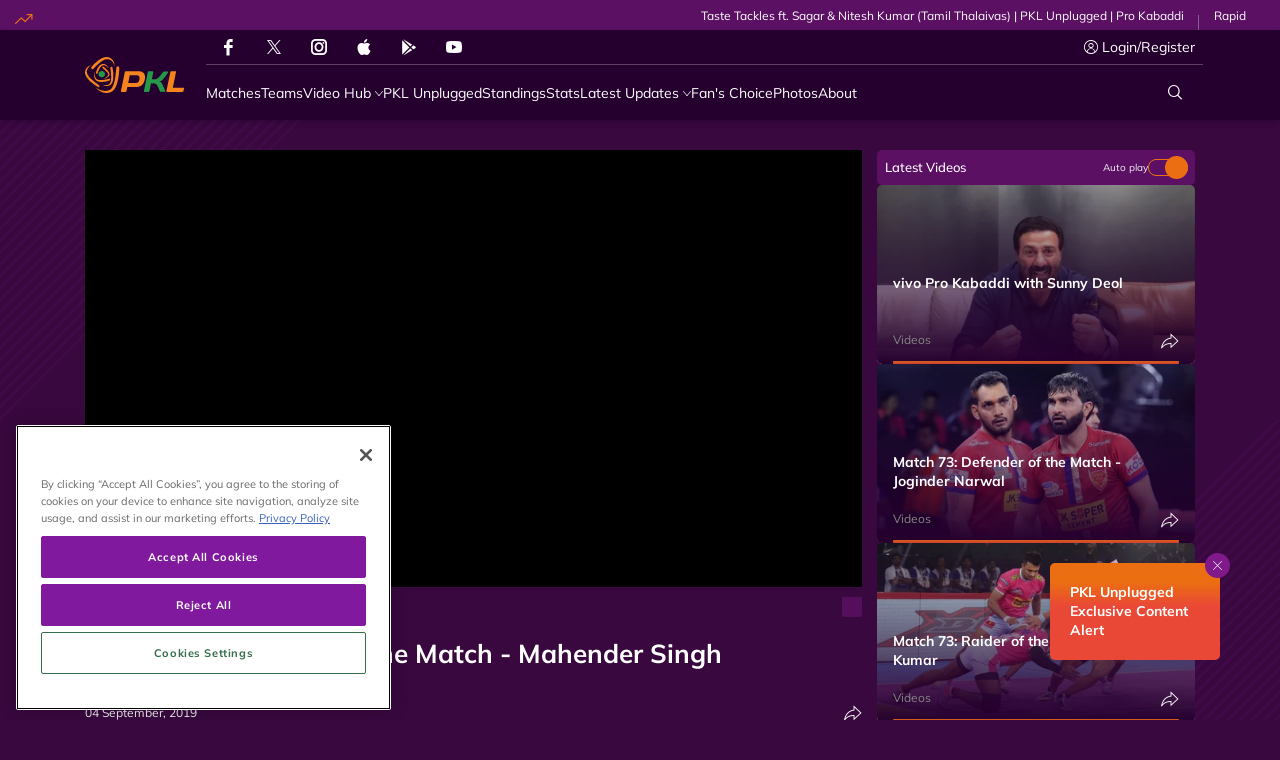

--- FILE ---
content_type: application/javascript
request_url: https://www.prokabaddi.com/static-assets/build/js/siplayer-libs.js?v=7.12
body_size: 152060
content:
!function(e,t){"object"==typeof exports&&"undefined"!=typeof module?module.exports=t(require("global/window"),require("global/document")):"function"==typeof define&&define.amd?define(["global/window","global/document"],t):(e=e||self).videojs=t(e.window,e.document)}(this,function(g,d){"use strict";g=g&&Object.prototype.hasOwnProperty.call(g,"default")?g.default:g,d=d&&Object.prototype.hasOwnProperty.call(d,"default")?d.default:d;var u="7.10.2",l=[],h=function t(n){function i(){for(var e=arguments.length,t=new Array(e),n=0;n<e;n++)t[n]=arguments[n];r("log",o,t)}var r,a,s,o="info";return a=n,r=function(e,t,n){var i,r=s.levels[t],t=new RegExp("^("+r+")$");"log"!==e&&n.unshift(e.toUpperCase()+":"),n.unshift(a+":"),l&&(l.push([].concat(n)),i=l.length-1e3,l.splice(0,0<i?i:0)),!g.console||(i=!(i=g.console[e])&&"debug"===e?g.console.info||g.console.log:i)&&r&&t.test(e)&&i[Array.isArray(n)?"apply":"call"](g.console,n)},(s=i).createLogger=function(e){return t(n+": "+e)},i.levels={all:"debug|log|warn|error",off:"",debug:"debug|log|warn|error",info:"log|warn|error",warn:"warn|error",error:"error",DEFAULT:o},i.level=function(e){if("string"==typeof e){if(!i.levels.hasOwnProperty(e))throw new Error('"'+e+'" in not a valid log level');o=e}return o},(i.history=function(){return l?[].concat(l):[]}).filter=function(t){return(l||[]).filter(function(e){return new RegExp(".*"+t+".*").test(e[0])})},i.history.clear=function(){l&&(l.length=0)},i.history.disable=function(){null!==l&&(l.length=0,l=null)},i.history.enable=function(){null===l&&(l=[])},i.error=function(){for(var e=arguments.length,t=new Array(e),n=0;n<e;n++)t[n]=arguments[n];return r("error",o,t)},i.warn=function(){for(var e=arguments.length,t=new Array(e),n=0;n<e;n++)t[n]=arguments[n];return r("warn",o,t)},i.debug=function(){for(var e=arguments.length,t=new Array(e),n=0;n<e;n++)t[n]=arguments[n];return r("debug",o,t)},i}("VIDEOJS"),p=h.createLogger;function e(e){return e&&e.__esModule&&Object.prototype.hasOwnProperty.call(e,"default")?e.default:e}function t(e,t){return e(t={exports:{}},t.exports),t.exports}function a(e){return s(e)?Object.keys(e):[]}var f=t(function(e){function t(){return e.exports=t=Object.assign||function(e){for(var t=1;t<arguments.length;t++){var n,i=arguments[t];for(n in i)Object.prototype.hasOwnProperty.call(i,n)&&(e[n]=i[n])}return e},t.apply(this,arguments)}e.exports=t}),n=Object.prototype.toString;function r(t,n){a(t).forEach(function(e){return n(t[e],e)})}function m(n){for(var e=arguments.length,t=new Array(1<e?e-1:0),i=1;i<e;i++)t[i-1]=arguments[i];return Object.assign?f.apply(void 0,[n].concat(t)):(t.forEach(function(e){e&&r(e,function(e,t){n[t]=e})}),n)}function s(e){return!!e&&"object"==typeof e}function o(e){return s(e)&&"[object Object]"===n.call(e)&&e.constructor===Object}function i(e,t){if(!e||!t)return"";if("function"!=typeof g.getComputedStyle)return"";e=g.getComputedStyle(e);return e?e.getPropertyValue(t)||e[t]:""}function c(e){return"string"==typeof e&&Boolean(e.trim())}function y(e){if(0<=e.indexOf(" "))throw new Error("class has illegal whitespace characters")}function v(){return d===g.document}function _(e){return s(e)&&1===e.nodeType}function b(){try{return g.parent!==g.self}catch(e){return!0}}function T(n){return function(e,t){if(!c(e))return d[n](null);t=_(t=c(t)?d.querySelector(t):t)?t:d;return t[n]&&t[n](e)}}function S(e,n,t,i){void 0===n&&(n={}),void 0===t&&(t={});var r=d.createElement(e=void 0===e?"div":e);return Object.getOwnPropertyNames(n).forEach(function(e){var t=n[e];-1!==e.indexOf("aria-")||"role"===e||"type"===e?(h.warn("Setting attributes in the second argument of createEl()\nhas been deprecated. Use the third argument instead.\ncreateEl(type, properties, attributes). Attempting to set "+e+" to "+t+"."),r.setAttribute(e,t)):"textContent"===e?k(r,t):r[e]!==t&&(r[e]=t)}),Object.getOwnPropertyNames(t).forEach(function(e){r.setAttribute(e,t[e])}),i&&V(r,i),r}function k(e,t){return void 0===e.textContent?e.innerText=t:e.textContent=t,e}function C(e,t){t.firstChild?t.insertBefore(e,t.firstChild):t.appendChild(e)}function w(e,t){return y(t),e.classList?e.classList.contains(t):new RegExp("(^|\\s)"+t+"($|\\s)").test(e.className)}function E(e,t){return e.classList?e.classList.add(t):w(e,t)||(e.className=(e.className+" "+t).trim()),e}function A(e,t){return e.classList?e.classList.remove(t):(y(t),e.className=e.className.split(/\s+/).filter(function(e){return e!==t}).join(" ")),e}function I(e,t,n){var i=w(e,t);if((n="boolean"!=typeof(n="function"==typeof n?n(e,t):n)?!i:n)!==i)return(n?E:A)(e,t),e}function x(n,i){Object.getOwnPropertyNames(i).forEach(function(e){var t=i[e];null==t||!1===t?n.removeAttribute(e):n.setAttribute(e,!0===t?"":t)})}function P(e){var t={};if(e&&e.attributes&&0<e.attributes.length)for(var n=e.attributes,i=n.length-1;0<=i;i--){var r=n[i].name,a=n[i].value;"boolean"!=typeof e[r]&&-1===",autoplay,controls,playsinline,loop,muted,default,defaultMuted,".indexOf(","+r+",")||(a=null!==a),t[r]=a}return t}function L(e,t){return e.getAttribute(t)}function O(e,t,n){e.setAttribute(t,n)}function D(e,t){e.removeAttribute(t)}function R(){d.body.focus(),d.onselectstart=function(){return!1}}function M(){d.onselectstart=function(){return!0}}function N(e){if(e&&e.getBoundingClientRect&&e.parentNode){var t=e.getBoundingClientRect(),n={};return["bottom","height","left","right","top","width"].forEach(function(e){void 0!==t[e]&&(n[e]=t[e])}),n.height||(n.height=parseFloat(i(e,"height"))),n.width||(n.width=parseFloat(i(e,"width"))),n}}function U(e){if(!e||!e.offsetParent)return{left:0,top:0,width:0,height:0};for(var t=e.offsetWidth,n=e.offsetHeight,i=0,r=0;i+=e.offsetLeft,r+=e.offsetTop,e=e.offsetParent;);return{left:i,top:r,width:t,height:n}}function B(e,t){var n={},i=U(t.target),r=U(e),a=r.width,s=r.height,e=t.offsetY-(r.top-i.top),i=t.offsetX-(r.left-i.left);return t.changedTouches&&(i=t.changedTouches[0].pageX-r.left,e=t.changedTouches[0].pageY+r.top),n.y=1-Math.max(0,Math.min(1,e/s)),n.x=Math.max(0,Math.min(1,i/a)),n}function j(e){return s(e)&&3===e.nodeType}function F(e){for(;e.firstChild;)e.removeChild(e.firstChild);return e}function q(e){return"function"==typeof e&&(e=e()),(Array.isArray(e)?e:[e]).map(function(e){return _(e="function"==typeof e?e():e)||j(e)?e:"string"==typeof e&&/\S/.test(e)?d.createTextNode(e):void 0}).filter(function(e){return e})}function V(t,e){return q(e).forEach(function(e){return t.appendChild(e)}),t}function H(e,t){return V(F(e),t)}function W(e){return void 0===e.button&&void 0===e.buttons||0===e.button&&void 0===e.buttons||"mouseup"===e.type&&0===e.button&&0===e.buttons||0===e.button&&1===e.buttons}function z(){if(v()&&!1!==G.options.autoSetup){var e=Array.prototype.slice.call(d.getElementsByTagName("video")),t=Array.prototype.slice.call(d.getElementsByTagName("audio")),n=Array.prototype.slice.call(d.getElementsByTagName("video-js")),i=e.concat(t,n);if(i&&0<i.length)for(var r=0,a=i.length;r<a;r++){var s=i[r];if(!s||!s.getAttribute){$(1);break}void 0===s.player&&null!==s.getAttribute("data-setup")&&G(s)}else Y||$(1)}}var G,K=T("querySelector"),X=T("querySelectorAll"),Q=Object.freeze({__proto__:null,isReal:v,isEl:_,isInFrame:b,createEl:S,textContent:k,prependTo:C,hasClass:w,addClass:E,removeClass:A,toggleClass:I,setAttributes:x,getAttributes:P,getAttribute:L,setAttribute:O,removeAttribute:D,blockTextSelection:R,unblockTextSelection:M,getBoundingClientRect:N,findPosition:U,getPointerPosition:B,isTextNode:j,emptyEl:F,normalizeContent:q,appendContent:V,insertContent:H,isSingleLeftClick:W,$:K,$$:X}),Y=!1;function $(e,t){t&&(G=t),g.setTimeout(z,e)}function J(){Y=!0,g.removeEventListener("load",J)}function Z(e){var t=d.createElement("style");return t.className=e,t}function ee(e,t){e.styleSheet?e.styleSheet.cssText=t:e.textContent=t}v()&&("complete"===d.readyState?J():g.addEventListener("load",J));var te=3;function ne(){this.vdata="vdata"+Math.floor(g.performance&&g.performance.now()||Date.now()),this.data={}}g.WeakMap||((nt=ne.prototype).set=function(e,t){var n=e[this.vdata]||te++;return e[this.vdata]||(e[this.vdata]=n),this.data[n]=t,this},nt.get=function(e){var t=e[this.vdata];if(t)return this.data[t];h("We have no data for this element",e)},nt.has=function(e){return e[this.vdata]in this.data},nt.delete=function(e){var t=e[this.vdata];t&&(delete this.data[t],delete e[this.vdata])},at=ne);var ie,re=new(g.WeakMap?WeakMap:at);function ae(e,t){var n;re.has(e)&&(0===(n=re.get(e)).handlers[t].length&&(delete n.handlers[t],e.removeEventListener?e.removeEventListener(t,n.dispatcher,!1):e.detachEvent&&e.detachEvent("on"+t,n.dispatcher)),Object.getOwnPropertyNames(n.handlers).length<=0&&(delete n.handlers,delete n.dispatcher,delete n.disabled),0===Object.getOwnPropertyNames(n).length&&re.delete(e))}function se(t,n,e,i){e.forEach(function(e){t(n,e,i)})}function oe(e){if(e.fixed_)return e;function t(){return!0}function n(){return!1}if(!e||!e.isPropagationStopped){var i,r,a,s=e||g.event;for(i in e={},s)"layerX"!==i&&"layerY"!==i&&"keyLocation"!==i&&"webkitMovementX"!==i&&"webkitMovementY"!==i&&("returnValue"===i&&s.preventDefault||(e[i]=s[i]));e.target||(e.target=e.srcElement||d),e.relatedTarget||(e.relatedTarget=e.fromElement===e.target?e.toElement:e.fromElement),e.preventDefault=function(){s.preventDefault&&s.preventDefault(),e.returnValue=!1,s.returnValue=!1,e.defaultPrevented=!0},e.defaultPrevented=!1,e.stopPropagation=function(){s.stopPropagation&&s.stopPropagation(),e.cancelBubble=!0,s.cancelBubble=!0,e.isPropagationStopped=t},e.isPropagationStopped=n,e.stopImmediatePropagation=function(){s.stopImmediatePropagation&&s.stopImmediatePropagation(),e.isImmediatePropagationStopped=t,e.stopPropagation()},e.isImmediatePropagationStopped=n,null!==e.clientX&&void 0!==e.clientX&&(r=d.documentElement,a=d.body,e.pageX=e.clientX+(r&&r.scrollLeft||a&&a.scrollLeft||0)-(r&&r.clientLeft||a&&a.clientLeft||0),e.pageY=e.clientY+(r&&r.scrollTop||a&&a.scrollTop||0)-(r&&r.clientTop||a&&a.clientTop||0)),e.which=e.charCode||e.keyCode,null!==e.button&&void 0!==e.button&&(e.button=1&e.button?0:4&e.button?1:2&e.button?2:0)}return e.fixed_=!0,e}var ue=["touchstart","touchmove"];function le(s,e,t){if(Array.isArray(e))return se(le,s,e,t);re.has(s)||re.set(s,{});var o=re.get(s);o.handlers||(o.handlers={}),o.handlers[e]||(o.handlers[e]=[]),t.guid||(t.guid=te++),o.handlers[e].push(t),o.dispatcher||(o.disabled=!1,o.dispatcher=function(e,t){if(!o.disabled){e=oe(e);var n=o.handlers[e.type];if(n)for(var i=n.slice(0),r=0,a=i.length;r<a&&!e.isImmediatePropagationStopped();r++)try{i[r].call(s,e,t)}catch(e){h.error(e)}}}),1===o.handlers[e].length&&(s.addEventListener?(t=!1,function(){if("boolean"!=typeof ie){ie=!1;try{var e=Object.defineProperty({},"passive",{get:function(){ie=!0}});g.addEventListener("test",null,e),g.removeEventListener("test",null,e)}catch(e){}}return ie}()&&-1<ue.indexOf(e)&&(t={passive:!0}),s.addEventListener(e,o.dispatcher,t)):s.attachEvent&&s.attachEvent("on"+e,o.dispatcher))}function ce(e,t,n){if(re.has(e)){var i=re.get(e);if(i.handlers){if(Array.isArray(t))return se(ce,e,t,n);var r=function(e,t){i.handlers[t]=[],ae(e,t)};if(void 0!==t){var a=i.handlers[t];if(a)if(n){if(n.guid)for(var s=0;s<a.length;s++)a[s].guid===n.guid&&a.splice(s--,1);ae(e,t)}else r(e,t)}else for(var o in i.handlers)Object.prototype.hasOwnProperty.call(i.handlers||{},o)&&r(e,o)}}}function de(e,t,n){var i=re.has(e)?re.get(e):{},r=e.parentNode||e.ownerDocument;return"string"==typeof t?t={type:t,target:e}:t.target||(t.target=e),t=oe(t),i.dispatcher&&i.dispatcher.call(e,t,n),r&&!t.isPropagationStopped()&&!0===t.bubbles?de.call(null,r,t,n):!r&&!t.defaultPrevented&&t.target&&t.target[t.type]&&(re.has(t.target)||re.set(t.target,{}),r=re.get(t.target),t.target[t.type]&&(r.disabled=!0,"function"==typeof t.target[t.type]&&t.target[t.type](),r.disabled=!1)),!t.defaultPrevented}function he(e,t,n){if(Array.isArray(t))return se(he,e,t,n);function i(){ce(e,t,i),n.apply(this,arguments)}i.guid=n.guid=n.guid||te++,le(e,t,i)}function pe(e,t,n){function i(){ce(e,t,i),n.apply(this,arguments)}i.guid=n.guid=n.guid||te++,le(e,t,i)}function fe(e,t,n){t.guid||(t.guid=te++);e=t.bind(e);return e.guid=n?n+"_"+t.guid:t.guid,e}function me(t,n){var i=g.performance.now();return function(){var e=g.performance.now();n<=e-i&&(t.apply(void 0,arguments),i=e)}}function ge(){}var ye,ve=Object.freeze({__proto__:null,fixEvent:oe,on:le,off:ce,trigger:de,one:he,any:pe});function _e(e){return"string"==typeof e&&/\S/.test(e)||Array.isArray(e)&&e.length}function be(e){if(!e.nodeName&&!we(e))throw new Error("Invalid target; must be a DOM node or evented object.")}function Te(e){if(!_e(e))throw new Error("Invalid event type; must be a non-empty string or array.")}function Se(e){if("function"!=typeof e)throw new Error("Invalid listener; must be a function.")}function ke(e,t){var n,i,r=t.length<3||t[0]===e||t[0]===e.eventBusEl_,t=r?(n=e.eventBusEl_,3<=t.length&&t.shift(),i=t[0],t[1]):(n=t[0],i=t[1],t[2]);return be(n),Te(i),Se(t),{isTargetingSelf:r,target:n,type:i,listener:fe(e,t)}}function Ce(e,t,n,i){be(e),e.nodeName?ve[t](e,n,i):e[t](n,i)}ge.prototype.allowedEvents_={},ge.prototype.addEventListener=ge.prototype.on=function(e,t){var n=this.addEventListener;this.addEventListener=function(){},le(this,e,t),this.addEventListener=n},ge.prototype.removeEventListener=ge.prototype.off=function(e,t){ce(this,e,t)},ge.prototype.one=function(e,t){var n=this.addEventListener;this.addEventListener=function(){},he(this,e,t),this.addEventListener=n},ge.prototype.any=function(e,t){var n=this.addEventListener;this.addEventListener=function(){},pe(this,e,t),this.addEventListener=n},ge.prototype.dispatchEvent=ge.prototype.trigger=function(e){var t=e.type||e;e=oe(e="string"==typeof e?{type:t}:e),this.allowedEvents_[t]&&this["on"+t]&&this["on"+t](e),de(this,e)},ge.prototype.queueTrigger=function(e){var t=this;ye=ye||new Map;var n=e.type||e,i=ye.get(this);i||(i=new Map,ye.set(this,i));var r=i.get(n);i.delete(n),g.clearTimeout(r);r=g.setTimeout(function(){0===i.size&&(i=null,ye.delete(t)),t.trigger(e)},0);i.set(n,r)};var we=function(t){return t instanceof ge||!!t.eventBusEl_&&["on","one","off","trigger"].every(function(e){return"function"==typeof t[e]})},Ee={on:function(){for(var e=this,t=arguments.length,n=new Array(t),i=0;i<t;i++)n[i]=arguments[i];var r,a=ke(this,n),s=a.isTargetingSelf,o=a.target,u=a.type,l=a.listener;Ce(o,"on",u,l),s||((r=function(){return e.off(o,u,l)}).guid=l.guid,(s=function(){return e.off("dispose",r)}).guid=l.guid,Ce(this,"on","dispose",r),Ce(o,"on","dispose",s))},one:function(){for(var r=this,e=arguments.length,t=new Array(e),n=0;n<e;n++)t[n]=arguments[n];var i=ke(this,t),a=i.isTargetingSelf,s=i.target,o=i.type,u=i.listener;a?Ce(s,"one",o,u):((a=function e(){r.off(s,o,e);for(var t=arguments.length,n=new Array(t),i=0;i<t;i++)n[i]=arguments[i];u.apply(null,n)}).guid=u.guid,Ce(s,"one",o,a))},any:function(){for(var r=this,e=arguments.length,t=new Array(e),n=0;n<e;n++)t[n]=arguments[n];var i=ke(this,t),a=i.isTargetingSelf,s=i.target,o=i.type,u=i.listener;a?Ce(s,"any",o,u):((a=function e(){r.off(s,o,e);for(var t=arguments.length,n=new Array(t),i=0;i<t;i++)n[i]=arguments[i];u.apply(null,n)}).guid=u.guid,Ce(s,"any",o,a))},off:function(e,t,n){!e||_e(e)?ce(this.eventBusEl_,e,t):(t=t,be(e=e),Te(t),Se(n),n=fe(this,n),this.off("dispose",n),e.nodeName?(ce(e,t,n),ce(e,"dispose",n)):we(e)&&(e.off(t,n),e.off("dispose",n)))},trigger:function(e,t){return de(this.eventBusEl_,e,t)}};function Ae(e,t){t=(t=void 0===t?{}:t).eventBusKey;if(t){if(!e[t].nodeName)throw new Error('The eventBusKey "'+t+'" does not refer to an element.');e.eventBusEl_=e[t]}else e.eventBusEl_=S("span",{className:"vjs-event-bus"});return m(e,Ee),e.eventedCallbacks&&e.eventedCallbacks.forEach(function(e){e()}),e.on("dispose",function(){e.off(),g.setTimeout(function(){e.eventBusEl_=null},0)}),e}var Ie={state:{},setState:function(e){var n,i=this;return r(e="function"==typeof e?e():e,function(e,t){i.state[t]!==e&&((n=n||{})[t]={from:i.state[t],to:e}),i.state[t]=e}),n&&we(this)&&this.trigger({changes:n,type:"statechanged"}),n}};function xe(e,t){return m(e,Ie),e.state=m({},e.state,t),"function"==typeof e.handleStateChanged&&we(e)&&e.on("statechanged",e.handleStateChanged),e}function Pe(e){return"string"!=typeof e?e:e.replace(/./,function(e){return e.toLowerCase()})}function Le(e){return"string"!=typeof e?e:e.replace(/./,function(e){return e.toUpperCase()})}function Oe(){for(var n={},e=arguments.length,t=new Array(e),i=0;i<e;i++)t[i]=arguments[i];return t.forEach(function(e){e&&r(e,function(e,t){o(e)?(o(n[t])||(n[t]={}),n[t]=Oe(n[t],e)):n[t]=e})}),n}var De=((lt=Fe.prototype).has=function(e){return e in this.map_},lt.delete=function(e){var t=this.has(e);return delete this.map_[e],t},lt.set=function(e,t){return this.set_[e]=t,this},lt.forEach=function(e,t){for(var n in this.map_)e.call(t,this.map_[n],n,this)},Fe),Re=g.Map||De,Me=((Ut=je.prototype).has=function(e){return e in this.set_},Ut.delete=function(e){var t=this.has(e);return delete this.set_[e],t},Ut.add=function(e){return this.set_[e]=1,this},Ut.forEach=function(e,t){for(var n in this.set_)e.call(t,n,n,this)},je),Ne=g.Set||Me,Ue=((ri=Be.prototype).dispose=function(){if(!this.isDisposed_){if(this.trigger({type:"dispose",bubbles:!1}),this.isDisposed_=!0,this.children_)for(var e=this.children_.length-1;0<=e;e--)this.children_[e].dispose&&this.children_[e].dispose();this.children_=null,this.childIndex_=null,this.childNameIndex_=null,this.parentComponent_=null,this.el_&&(this.el_.parentNode&&this.el_.parentNode.removeChild(this.el_),re.has(this.el_)&&re.delete(this.el_),this.el_=null),this.player_=null}},ri.isDisposed=function(){return Boolean(this.isDisposed_)},ri.player=function(){return this.player_},ri.options=function(e){return e&&(this.options_=Oe(this.options_,e)),this.options_},ri.el=function(){return this.el_},ri.createEl=function(e,t,n){return S(e,t,n)},ri.localize=function(e,n,t){void 0===t&&(t=e);var i=this.player_.language&&this.player_.language(),r=this.player_.languages&&this.player_.languages(),a=r&&r[i],i=i&&i.split("-")[0],i=r&&r[i],t=t;return a&&a[e]?t=a[e]:i&&i[e]&&(t=i[e]),t=n?t.replace(/\{(\d+)\}/g,function(e,t){t=n[t-1];return void 0===t?e:t}):t},ri.contentEl=function(){return this.contentEl_||this.el_},ri.id=function(){return this.id_},ri.name=function(){return this.name_},ri.children=function(){return this.children_},ri.getChildById=function(e){return this.childIndex_[e]},ri.getChild=function(e){if(e)return this.childNameIndex_[e]},ri.getDescendant=function(){for(var e=arguments.length,t=new Array(e),n=0;n<e;n++)t[n]=arguments[n];for(var t=t.reduce(function(e,t){return e.concat(t)},[]),i=this,r=0;r<t.length;r++)if(!(i=i.getChild(t[r]))||!i.getChild)return;return i},ri.addChild=function(e,t,n){if(void 0===t&&(t={}),void 0===n&&(n=this.children_.length),"string"==typeof e){var i=Le(e),r=t.componentClass||i;t.name=i;var a=Be.getComponent(r);if(!a)throw new Error("Component "+r+" does not exist");if("function"!=typeof a)return null;a=new a(this.player_||this,t)}else a=e;return a.parentComponent_&&a.parentComponent_.removeChild(a),this.children_.splice(n,0,a),a.parentComponent_=this,"function"==typeof a.id&&(this.childIndex_[a.id()]=a),(i=i||a.name&&Le(a.name()))&&(this.childNameIndex_[i]=a,this.childNameIndex_[Pe(i)]=a),"function"==typeof a.el&&a.el()&&(i=null,this.children_[n+1]&&(this.children_[n+1].el_?i=this.children_[n+1].el_:_(this.children_[n+1])&&(i=this.children_[n+1])),this.contentEl().insertBefore(a.el(),i)),a},ri.removeChild=function(e){if((e="string"==typeof e?this.getChild(e):e)&&this.children_){for(var t,n=!1,i=this.children_.length-1;0<=i;i--)if(this.children_[i]===e){n=!0,this.children_.splice(i,1);break}n&&(e.parentComponent_=null,this.childIndex_[e.id()]=null,this.childNameIndex_[Le(e.name())]=null,this.childNameIndex_[Pe(e.name())]=null,(t=e.el())&&t.parentNode===this.contentEl()&&this.contentEl().removeChild(e.el()))}},ri.initChildren=function(){var e,n,t,i=this,r=this.options_.children;r&&(n=this.options_,t=Be.getComponent("Tech"),(e=Array.isArray(r)?r:Object.keys(r)).concat(Object.keys(this.options_).filter(function(t){return!e.some(function(e){return"string"==typeof e?t===e:t===e.name})})).map(function(e){var t,e="string"==typeof e?r[t=e]||i.options_[t]||{}:(t=e.name,e);return{name:t,opts:e}}).filter(function(e){e=Be.getComponent(e.opts.componentClass||Le(e.name));return e&&!t.isTech(e)}).forEach(function(e){var t=e.name,e=e.opts;!1!==(e=void 0!==n[t]?n[t]:e)&&((e=!0===e?{}:e).playerOptions=i.options_.playerOptions,(e=i.addChild(t,e))&&(i[t]=e))}))},ri.buildCSSClass=function(){return""},ri.ready=function(e,t){if(void 0===t&&(t=!1),e)return this.isReady_?void(t?e.call(this):this.setTimeout(e,1)):(this.readyQueue_=this.readyQueue_||[],void this.readyQueue_.push(e))},ri.triggerReady=function(){this.isReady_=!0,this.setTimeout(function(){var e=this.readyQueue_;this.readyQueue_=[],e&&0<e.length&&e.forEach(function(e){e.call(this)},this),this.trigger("ready")},1)},ri.$=function(e,t){return K(e,t||this.contentEl())},ri.$$=function(e,t){return X(e,t||this.contentEl())},ri.hasClass=function(e){return w(this.el_,e)},ri.addClass=function(e){E(this.el_,e)},ri.removeClass=function(e){A(this.el_,e)},ri.toggleClass=function(e,t){I(this.el_,e,t)},ri.show=function(){this.removeClass("vjs-hidden")},ri.hide=function(){this.addClass("vjs-hidden")},ri.lockShowing=function(){this.addClass("vjs-lock-showing")},ri.unlockShowing=function(){this.removeClass("vjs-lock-showing")},ri.getAttribute=function(e){return L(this.el_,e)},ri.setAttribute=function(e,t){O(this.el_,e,t)},ri.removeAttribute=function(e){D(this.el_,e)},ri.width=function(e,t){return this.dimension("width",e,t)},ri.height=function(e,t){return this.dimension("height",e,t)},ri.dimensions=function(e,t){this.width(e,!0),this.height(t)},ri.dimension=function(e,t,n){if(void 0!==t)return-1!==(""+(t=null===t||t!=t?0:t)).indexOf("%")||-1!==(""+t).indexOf("px")?this.el_.style[e]=t:this.el_.style[e]="auto"===t?"":t+"px",void(n||this.trigger("componentresize"));if(!this.el_)return 0;t=this.el_.style[e],n=t.indexOf("px");return-1!==n?parseInt(t.slice(0,n),10):parseInt(this.el_["offset"+Le(e)],10)},ri.currentDimension=function(e){var t=0;if("width"!==e&&"height"!==e)throw new Error("currentDimension only accepts width or height value");return t=i(this.el_,e),0!==(t=parseFloat(t))&&!isNaN(t)||(e="offset"+Le(e),t=this.el_[e]),t},ri.currentDimensions=function(){return{width:this.currentDimension("width"),height:this.currentDimension("height")}},ri.currentWidth=function(){return this.currentDimension("width")},ri.currentHeight=function(){return this.currentDimension("height")},ri.focus=function(){this.el_.focus()},ri.blur=function(){this.el_.blur()},ri.handleKeyDown=function(e){this.player_&&(e.stopPropagation(),this.player_.handleKeyDown(e))},ri.handleKeyPress=function(e){this.handleKeyDown(e)},ri.emitTapEvents=function(){var n,t=0,i=null;function e(){n=!1}this.on("touchstart",function(e){1===e.touches.length&&(i={pageX:e.touches[0].pageX,pageY:e.touches[0].pageY},t=g.performance.now(),n=!0)}),this.on("touchmove",function(e){var t;1<e.touches.length?n=!1:i&&(t=e.touches[0].pageX-i.pageX,e=e.touches[0].pageY-i.pageY,10<Math.sqrt(t*t+e*e)&&(n=!1))}),this.on("touchleave",e),this.on("touchcancel",e),this.on("touchend",function(e){!(i=null)===n&&g.performance.now()-t<200&&(e.preventDefault(),this.trigger("tap"))})},ri.enableTouchActivity=function(){var t,n,e;this.player()&&this.player().reportUserActivity&&(n=fe(this.player(),this.player().reportUserActivity),this.on("touchstart",function(){n(),this.clearInterval(t),t=this.setInterval(n,250)}),e=function(e){n(),this.clearInterval(t)},this.on("touchmove",n),this.on("touchend",e),this.on("touchcancel",e))},ri.setTimeout=function(e,t){var n,i=this;return e=fe(this,e),this.clearTimersOnDispose_(),n=g.setTimeout(function(){i.setTimeoutIds_.has(n)&&i.setTimeoutIds_.delete(n),e()},t),this.setTimeoutIds_.add(n),n},ri.clearTimeout=function(e){return this.setTimeoutIds_.has(e)&&(this.setTimeoutIds_.delete(e),g.clearTimeout(e)),e},ri.setInterval=function(e,t){e=fe(this,e),this.clearTimersOnDispose_();t=g.setInterval(e,t);return this.setIntervalIds_.add(t),t},ri.clearInterval=function(e){return this.setIntervalIds_.has(e)&&(this.setIntervalIds_.delete(e),g.clearInterval(e)),e},ri.requestAnimationFrame=function(e){var t,n=this;return this.supportsRaf_?(this.clearTimersOnDispose_(),e=fe(this,e),t=g.requestAnimationFrame(function(){n.rafIds_.has(t)&&n.rafIds_.delete(t),e()}),this.rafIds_.add(t),t):this.setTimeout(e,1e3/60)},ri.requestNamedAnimationFrame=function(e,t){var n=this;if(!this.namedRafs_.has(e)){this.clearTimersOnDispose_(),t=fe(this,t);var i=this.requestAnimationFrame(function(){t(),n.namedRafs_.has(e)&&n.namedRafs_.delete(e)});return this.namedRafs_.set(e,i),e}},ri.cancelNamedAnimationFrame=function(e){this.namedRafs_.has(e)&&(this.cancelAnimationFrame(this.namedRafs_.get(e)),this.namedRafs_.delete(e))},ri.cancelAnimationFrame=function(e){return this.supportsRaf_?(this.rafIds_.has(e)&&(this.rafIds_.delete(e),g.cancelAnimationFrame(e)),e):this.clearTimeout(e)},ri.clearTimersOnDispose_=function(){var i=this;this.clearingTimersOnDispose_||(this.clearingTimersOnDispose_=!0,this.one("dispose",function(){[["namedRafs_","cancelNamedAnimationFrame"],["rafIds_","cancelAnimationFrame"],["setTimeoutIds_","clearTimeout"],["setIntervalIds_","clearInterval"]].forEach(function(e){var t=e[0],n=e[1];i[t].forEach(function(e,t){return i[n](t)})}),i.clearingTimersOnDispose_=!1}))},Be.registerComponent=function(e,t){if("string"!=typeof e||!e)throw new Error('Illegal component name, "'+e+'"; must be a non-empty string.');var n=Be.getComponent("Tech"),i=n&&n.isTech(t),n=Be===t||Be.prototype.isPrototypeOf(t.prototype);if(i||!n)throw new Error('Illegal component, "'+e+'"; '+(i?"techs must be registered using Tech.registerTech()":"must be a Component subclass")+".");e=Le(e),Be.components_||(Be.components_={});i=Be.getComponent("Player");if("Player"===e&&i&&i.players){var r=i.players,i=Object.keys(r);if(r&&0<i.length&&i.map(function(e){return r[e]}).every(Boolean))throw new Error("Can not register Player component after player has been created.")}return Be.components_[e]=t,Be.components_[Pe(e)]=t},Be.getComponent=function(e){if(e&&Be.components_)return Be.components_[e]},Be);function Be(e,t,n){!e&&this.play?this.player_=e=this:this.player_=e,this.isDisposed_=!1,this.parentComponent_=null,this.options_=Oe({},this.options_),t=this.options_=Oe(this.options_,t),this.id_=t.id||t.el&&t.el.id,this.id_||(e=e&&e.id&&e.id()||"no_player",this.id_=e+"_component_"+te++),this.name_=t.name||null,t.el?this.el_=t.el:!1!==t.createEl&&(this.el_=this.createEl()),!1!==t.evented&&Ae(this,{eventBusKey:this.el_?"el_":null}),xe(this,this.constructor.defaultState),this.children_=[],this.childIndex_={},this.childNameIndex_={},this.setTimeoutIds_=new Ne,this.setIntervalIds_=new Ne,this.rafIds_=new Ne,this.namedRafs_=new Re,(this.clearingTimersOnDispose_=!1)!==t.initChildren&&this.initChildren(),this.ready(n),!1!==t.reportTouchActivity&&this.enableTouchActivity()}function je(){this.set_={}}function Fe(){this.map_={}}Ue.prototype.supportsRaf_="function"==typeof g.requestAnimationFrame&&"function"==typeof g.cancelAnimationFrame,Ue.registerComponent("Component",Ue);function qe(e){if(void 0===e)throw new ReferenceError("this hasn't been initialised - super() hasn't been called");return e}t(function(t){function n(e){return"function"==typeof Symbol&&"symbol"==typeof Symbol.iterator?t.exports=n=function(e){return typeof e}:t.exports=n=function(e){return e&&"function"==typeof Symbol&&e.constructor===Symbol&&e!==Symbol.prototype?"symbol":typeof e},n(e)}t.exports=n}),t(function(t){function n(e){return t.exports=n=Object.setPrototypeOf?Object.getPrototypeOf:function(e){return e.__proto__||Object.getPrototypeOf(e)},n(e)}t.exports=n});function Ve(e,t){e.prototype=Object.create(t.prototype),(e.prototype.constructor=e).__proto__=t}var He=g.navigator&&g.navigator.userAgent||"",We=/AppleWebKit\/([\d.]+)/i.exec(He),ze=We?parseFloat(We.pop()):null,Ge=/iPod/i.test(He),Ke=(li=He.match(/OS (\d+)_/i))&&li[1]?li[1]:null,Xe=/Android/i.test(He),Qe=function(){var e=He.match(/Android (\d+)(?:\.(\d+))?(?:\.(\d+))*/i);if(!e)return null;var t=e[1]&&parseFloat(e[1]),n=e[2]&&parseFloat(e[2]);return t&&n?parseFloat(e[1]+"."+e[2]):t||null}(),Ye=Xe&&Qe<5&&ze<537,$e=/Firefox/i.test(He),Je=/Edg/i.test(He),Ze=!Je&&(/Chrome/i.test(He)||/CriOS/i.test(He)),et=(Ht=He.match(/(Chrome|CriOS)\/(\d+)/))&&Ht[2]?parseFloat(Ht[2]):null,tt=un=!(un=($t=/MSIE\s(\d+)\.\d/.exec(He))&&parseFloat($t[1]))&&/Trident\/7.0/i.test(He)&&/rv:11.0/.test(He)?11:un,nt=/Safari/i.test(He)&&!Ze&&!Xe&&!Je,it=/Windows/i.test(He),rt=v()&&("ontouchstart"in g||g.navigator.maxTouchPoints||g.DocumentTouch&&g.document instanceof g.DocumentTouch),at=/iPad/i.test(He)||nt&&rt&&!/iPhone/i.test(He),st=/iPhone/i.test(He)&&!at,ot=st||at||Ge,ut=(nt||ot)&&!Ze,lt=Object.freeze({__proto__:null,IS_IPOD:Ge,IOS_VERSION:Ke,IS_ANDROID:Xe,ANDROID_VERSION:Qe,IS_NATIVE_ANDROID:Ye,IS_FIREFOX:$e,IS_EDGE:Je,IS_CHROME:Ze,CHROME_VERSION:et,IE_VERSION:tt,IS_SAFARI:nt,IS_WINDOWS:it,TOUCH_ENABLED:rt,IS_IPAD:at,IS_IPHONE:st,IS_IOS:ot,IS_ANY_SAFARI:ut});function ct(t,e,n,i){return function(e){if("number"!=typeof i||i<0||e<i)throw new Error("Failed to execute '"+t+"' on 'TimeRanges': The index provided ("+i+") is non-numeric or out of bounds (0-"+e+").")}(n.length-1),n[i][e]}function dt(e){return void 0===e||0===e.length?{length:0,start:function(){throw new Error("This TimeRanges object is empty")},end:function(){throw new Error("This TimeRanges object is empty")}}:{length:e.length,start:ct.bind(null,"start",0,e),end:ct.bind(null,"end",1,e)}}function ht(e,t){return Array.isArray(e)?dt(e):void 0===e||void 0===t?dt():dt([[e,t]])}function pt(e,t){var n,i,r=0;if(!t)return 0;e&&e.length||(e=ht(0,0));for(var a=0;a<e.length;a++)n=e.start(a),r+=(i=t<(i=e.end(a))?t:i)-n;return r/t}for(var ft,mt={prefixed:!0},gt=[["requestFullscreen","exitFullscreen","fullscreenElement","fullscreenEnabled","fullscreenchange","fullscreenerror","fullscreen"],["webkitRequestFullscreen","webkitExitFullscreen","webkitFullscreenElement","webkitFullscreenEnabled","webkitfullscreenchange","webkitfullscreenerror","-webkit-full-screen"],["mozRequestFullScreen","mozCancelFullScreen","mozFullScreenElement","mozFullScreenEnabled","mozfullscreenchange","mozfullscreenerror","-moz-full-screen"],["msRequestFullscreen","msExitFullscreen","msFullscreenElement","msFullscreenEnabled","MSFullscreenChange","MSFullscreenError","-ms-fullscreen"]],yt=gt[0],vt=0;vt<gt.length;vt++)if(gt[vt][1]in d){ft=gt[vt];break}if(ft){for(var _t=0;_t<ft.length;_t++)mt[yt[_t]]=ft[_t];mt.prefixed=ft[0]!==yt[0]}function bt(e){if(e instanceof bt)return e;"number"==typeof e?this.code=e:"string"==typeof e?this.message=e:s(e)&&("number"==typeof e.code&&(this.code=e.code),m(this,e)),this.message||(this.message=bt.defaultMessages[this.code]||"")}bt.prototype.code=0,bt.prototype.message="",bt.prototype.status=null,bt.errorTypes=["MEDIA_ERR_CUSTOM","MEDIA_ERR_ABORTED","MEDIA_ERR_NETWORK","MEDIA_ERR_DECODE","MEDIA_ERR_SRC_NOT_SUPPORTED","MEDIA_ERR_ENCRYPTED"],bt.defaultMessages={1:"You aborted the media playback",2:"A network error caused the media download to fail part-way.",3:"The media playback was aborted due to a corruption problem or because the media used features your browser did not support.",4:"The media could not be loaded, either because the server or network failed or because the format is not supported.",5:"The media is encrypted and we do not have the keys to decrypt it."};for(var Tt=0;Tt<bt.errorTypes.length;Tt++)bt[bt.errorTypes[Tt]]=Tt,bt.prototype[bt.errorTypes[Tt]]=Tt;function St(e){return null!=e&&"function"==typeof e.then}function kt(e){St(e)&&e.then(null,function(e){})}function Ct(i){return["kind","label","language","id","inBandMetadataTrackDispatchType","mode","src"].reduce(function(e,t,n){return i[t]&&(e[t]=i[t]),e},{cues:i.cues&&Array.prototype.map.call(i.cues,function(e){return{startTime:e.startTime,endTime:e.endTime,text:e.text,id:e.id}})})}var wt=t(function(e,t){function n(e){if(!e||"object"!=typeof e||(t=e.which||e.keyCode||e.charCode)&&(e=t),"number"==typeof e)return o[e];var t=String(e);return(e=i[t.toLowerCase()])?e:(e=r[t.toLowerCase()])||(1===t.length?t.charCodeAt(0):void 0)}n.isEventKey=function(e,t){if(e&&"object"==typeof e){var n=e.which||e.keyCode||e.charCode;if(null==n)return!1;if("string"==typeof t){if(e=i[t.toLowerCase()])return e===n;if(e=r[t.toLowerCase()])return e===n}else if("number"==typeof t)return t===n;return!1}};for(var i=(t=e.exports=n).code=t.codes={backspace:8,tab:9,enter:13,shift:16,ctrl:17,alt:18,"pause/break":19,"caps lock":20,esc:27,space:32,"page up":33,"page down":34,end:35,home:36,left:37,up:38,right:39,down:40,insert:45,delete:46,command:91,"left command":91,"right command":93,"numpad *":106,"numpad +":107,"numpad -":109,"numpad .":110,"numpad /":111,"num lock":144,"scroll lock":145,"my computer":182,"my calculator":183,";":186,"=":187,",":188,"-":189,".":190,"/":191,"`":192,"[":219,"\\":220,"]":221,"'":222},r=t.aliases={windows:91,"Ã¢â€¡Â§":16,"Ã¢Å’Â¥":18,"Ã¢Å’Æ’":17,"Ã¢Å’Ëœ":91,ctl:17,control:17,option:18,pause:19,break:19,caps:20,return:13,escape:27,spc:32,spacebar:32,pgup:33,pgdn:34,ins:45,del:46,cmd:91},a=97;a<123;a++)i[String.fromCharCode(a)]=a-32;for(var a=48;a<58;a++)i[a-48]=a;for(a=1;a<13;a++)i["f"+a]=a+111;for(a=0;a<10;a++)i["numpad "+a]=a+96;var s,o=t.names=t.title={};for(a in i)o[i[a]]=a;for(s in r)i[s]=r[s]}),Et=(wt.code,wt.codes,wt.aliases,wt.names,wt.title,"vjs-modal-dialog"),At=function(n){function e(e,t){return(t=n.call(this,e,t)||this).opened_=t.hasBeenOpened_=t.hasBeenFilled_=!1,t.closeable(!t.options_.uncloseable),t.content(t.options_.content),t.contentEl_=S("div",{className:Et+"-content"},{role:"document"}),t.descEl_=S("p",{className:Et+"-description vjs-control-text",id:t.el().getAttribute("aria-describedby")}),k(t.descEl_,t.description()),t.el_.appendChild(t.descEl_),t.el_.appendChild(t.contentEl_),t}Ve(e,n);var t=e.prototype;return t.createEl=function(){return n.prototype.createEl.call(this,"div",{className:this.buildCSSClass(),tabIndex:-1},{"aria-describedby":this.id()+"_description","aria-hidden":"true","aria-label":this.label(),role:"dialog"})},t.dispose=function(){this.contentEl_=null,this.descEl_=null,this.previouslyActiveEl_=null,n.prototype.dispose.call(this)},t.buildCSSClass=function(){return Et+" vjs-hidden "+n.prototype.buildCSSClass.call(this)},t.label=function(){return this.localize(this.options_.label||"Modal Window")},t.description=function(){var e=this.options_.description||this.localize("This is a modal window.");return this.closeable()&&(e+=" "+this.localize("This modal can be closed by pressing the Escape key or activating the close button.")),e},t.open=function(){var e;this.opened_||(e=this.player(),this.trigger("beforemodalopen"),this.opened_=!0,!this.options_.fillAlways&&(this.hasBeenOpened_||this.hasBeenFilled_)||this.fill(),this.wasPlaying_=!e.paused(),this.options_.pauseOnOpen&&this.wasPlaying_&&e.pause(),this.on("keydown",this.handleKeyDown),this.hadControls_=e.controls(),e.controls(!1),this.show(),this.conditionalFocus_(),this.el().setAttribute("aria-hidden","false"),this.trigger("modalopen"),this.hasBeenOpened_=!0)},t.opened=function(e){return"boolean"==typeof e&&this[e?"open":"close"](),this.opened_},t.close=function(){var e;this.opened_&&(e=this.player(),this.trigger("beforemodalclose"),this.opened_=!1,this.wasPlaying_&&this.options_.pauseOnOpen&&e.play(),this.off("keydown",this.handleKeyDown),this.hadControls_&&e.controls(!0),this.hide(),this.el().setAttribute("aria-hidden","true"),this.trigger("modalclose"),this.conditionalBlur_(),this.options_.temporary&&this.dispose())},t.closeable=function(e){var t,n;return"boolean"==typeof e&&(t=this.closeable_=!!e,n=this.getChild("closeButton"),t&&!n&&(e=this.contentEl_,this.contentEl_=this.el_,n=this.addChild("closeButton",{controlText:"Close Modal Dialog"}),this.contentEl_=e,this.on(n,"close",this.close)),!t&&n&&(this.off(n,"close",this.close),this.removeChild(n),n.dispose())),this.closeable_},t.fill=function(){this.fillWith(this.content())},t.fillWith=function(e){var t=this.contentEl(),n=t.parentNode,i=t.nextSibling;this.trigger("beforemodalfill"),this.hasBeenFilled_=!0,n.removeChild(t),this.empty(),H(t,e),this.trigger("modalfill"),i?n.insertBefore(t,i):n.appendChild(t);t=this.getChild("closeButton");t&&n.appendChild(t.el_)},t.empty=function(){this.trigger("beforemodalempty"),F(this.contentEl()),this.trigger("modalempty")},t.content=function(e){return void 0!==e&&(this.content_=e),this.content_},t.conditionalFocus_=function(){var e=d.activeElement,t=this.player_.el_;this.previouslyActiveEl_=null,!t.contains(e)&&t!==e||(this.previouslyActiveEl_=e,this.focus())},t.conditionalBlur_=function(){this.previouslyActiveEl_&&(this.previouslyActiveEl_.focus(),this.previouslyActiveEl_=null)},t.handleKeyDown=function(e){if(e.stopPropagation(),wt.isEventKey(e,"Escape")&&this.closeable())return e.preventDefault(),void this.close();if(wt.isEventKey(e,"Tab")){for(var t,n=this.focusableEls_(),i=this.el_.querySelector(":focus"),r=0;r<n.length;r++)if(i===n[r]){t=r;break}d.activeElement===this.el_&&(t=0),e.shiftKey&&0===t?(n[n.length-1].focus(),e.preventDefault()):e.shiftKey||t!==n.length-1||(n[0].focus(),e.preventDefault())}},t.focusableEls_=function(){var e=this.el_.querySelectorAll("*");return Array.prototype.filter.call(e,function(e){return(e instanceof g.HTMLAnchorElement||e instanceof g.HTMLAreaElement)&&e.hasAttribute("href")||(e instanceof g.HTMLInputElement||e instanceof g.HTMLSelectElement||e instanceof g.HTMLTextAreaElement||e instanceof g.HTMLButtonElement)&&!e.hasAttribute("disabled")||e instanceof g.HTMLIFrameElement||e instanceof g.HTMLObjectElement||e instanceof g.HTMLEmbedElement||e.hasAttribute("tabindex")&&-1!==e.getAttribute("tabindex")||e.hasAttribute("contenteditable")})},e}(Ue);At.prototype.options_={pauseOnOpen:!0,temporary:!0},Ue.registerComponent("ModalDialog",At);var It,xt=function(i){function e(e){var t;void 0===e&&(e=[]),(t=i.call(this)||this).tracks_=[],Object.defineProperty(qe(t),"length",{get:function(){return this.tracks_.length}});for(var n=0;n<e.length;n++)t.addTrack(e[n]);return t}Ve(e,i);var t=e.prototype;return t.addTrack=function(e){var t=this.tracks_.length;""+t in this||Object.defineProperty(this,t,{get:function(){return this.tracks_[t]}}),-1===this.tracks_.indexOf(e)&&(this.tracks_.push(e),this.trigger({track:e,type:"addtrack",target:this}))},t.removeTrack=function(e){for(var t,n=0,i=this.length;n<i;n++)if(this[n]===e){(t=this[n]).off&&t.off(),this.tracks_.splice(n,1);break}t&&this.trigger({track:t,type:"removetrack",target:this})},t.getTrackById=function(e){for(var t=null,n=0,i=this.length;n<i;n++){var r=this[n];if(r.id===e){t=r;break}}return t},e}(ge);for(It in xt.prototype.allowedEvents_={change:"change",addtrack:"addtrack",removetrack:"removetrack"},xt.prototype.allowedEvents_)xt.prototype["on"+It]=null;function Pt(e,t){for(var n=0;n<e.length;n++)Object.keys(e[n]).length&&t.id!==e[n].id&&(e[n].enabled=!1)}function Lt(e,t){for(var n=0;n<e.length;n++)Object.keys(e[n]).length&&t.id!==e[n].id&&(e[n].selected=!1)}function Ot(e){var t=["protocol","hostname","port","pathname","search","hash","host"],n=d.createElement("a");n.href=e;var i,r=""===n.host&&"file:"!==n.protocol;r&&((i=d.createElement("div")).innerHTML='<a href="'+e+'"></a>',n=i.firstChild,i.setAttribute("style","display:none; position:absolute;"),d.body.appendChild(i));for(var a={},s=0;s<t.length;s++)a[t[s]]=n[t[s]];return"http:"===a.protocol&&(a.host=a.host.replace(/:80$/,"")),"https:"===a.protocol&&(a.host=a.host.replace(/:443$/,"")),a.protocol||(a.protocol=g.location.protocol),r&&d.body.removeChild(i),a}function Dt(e){var t;return e.match(/^https?:\/\//)||((t=d.createElement("div")).innerHTML='<a href="'+e+'">x</a>',e=t.firstChild.href),e}function Rt(e){if("string"==typeof e){e=/^(\/?)([\s\S]*?)((?:\.{1,2}|[^\/]+?)(\.([^\.\/\?]+)))(?:[\/]*|[\?].*)$/.exec(e);if(e)return e.pop().toLowerCase()}return""}function Mt(e,t){void 0===t&&(t=g.location);e=Ot(e);return(":"===e.protocol?t:e).protocol+e.host!==t.protocol+t.host}var Nt,De=function(i){function e(e){for(var t,n=(e=void 0===e?[]:e).length-1;0<=n;n--)if(e[n].enabled){Pt(e,e[n]);break}return(t=i.call(this,e)||this).changing_=!1,t}Ve(e,i);var t=e.prototype;return t.addTrack=function(e){var t=this;e.enabled&&Pt(this,e),i.prototype.addTrack.call(this,e),e.addEventListener&&(e.enabledChange_=function(){t.changing_||(t.changing_=!0,Pt(t,e),t.changing_=!1,t.trigger("change"))},e.addEventListener("enabledchange",e.enabledChange_))},t.removeTrack=function(e){i.prototype.removeTrack.call(this,e),e.removeEventListener&&e.enabledChange_&&(e.removeEventListener("enabledchange",e.enabledChange_),e.enabledChange_=null)},e}(xt),Ut=function(i){function e(e){for(var t,n=(e=void 0===e?[]:e).length-1;0<=n;n--)if(e[n].selected){Lt(e,e[n]);break}return(t=i.call(this,e)||this).changing_=!1,Object.defineProperty(qe(t),"selectedIndex",{get:function(){for(var e=0;e<this.length;e++)if(this[e].selected)return e;return-1},set:function(){}}),t}Ve(e,i);var t=e.prototype;return t.addTrack=function(e){var t=this;e.selected&&Lt(this,e),i.prototype.addTrack.call(this,e),e.addEventListener&&(e.selectedChange_=function(){t.changing_||(t.changing_=!0,Lt(t,e),t.changing_=!1,t.trigger("change"))},e.addEventListener("selectedchange",e.selectedChange_))},t.removeTrack=function(e){i.prototype.removeTrack.call(this,e),e.removeEventListener&&e.selectedChange_&&(e.removeEventListener("selectedchange",e.selectedChange_),e.selectedChange_=null)},e}(xt),Me=function(n){function e(){return n.apply(this,arguments)||this}Ve(e,n);var t=e.prototype;return t.addTrack=function(e){var t=this;n.prototype.addTrack.call(this,e),this.queueChange_||(this.queueChange_=function(){return t.queueTrigger("change")}),this.triggerSelectedlanguagechange||(this.triggerSelectedlanguagechange_=function(){return t.trigger("selectedlanguagechange")}),e.addEventListener("modechange",this.queueChange_),-1===["metadata","chapters"].indexOf(e.kind)&&e.addEventListener("modechange",this.triggerSelectedlanguagechange_)},t.removeTrack=function(e){n.prototype.removeTrack.call(this,e),e.removeEventListener&&(this.queueChange_&&e.removeEventListener("modechange",this.queueChange_),this.selectedlanguagechange_&&e.removeEventListener("modechange",this.triggerSelectedlanguagechange_))},e}(xt),We=((ri=Xt.prototype).addTrackElement_=function(e){var t=this.trackElements_.length;""+t in this||Object.defineProperty(this,t,{get:function(){return this.trackElements_[t]}}),-1===this.trackElements_.indexOf(e)&&this.trackElements_.push(e)},ri.getTrackElementByTrack_=function(e){for(var t,n=0,i=this.trackElements_.length;n<i;n++)if(e===this.trackElements_[n].track){t=this.trackElements_[n];break}return t},ri.removeTrackElement_=function(e){for(var t=0,n=this.trackElements_.length;t<n;t++)if(e===this.trackElements_[t]){this.trackElements_[t].track&&"function"==typeof this.trackElements_[t].track.off&&this.trackElements_[t].track.off(),"function"==typeof this.trackElements_[t].off&&this.trackElements_[t].off(),this.trackElements_.splice(t,1);break}},Xt),Bt=((li=Kt.prototype).setCues_=function(e){var t=this.length||0,n=0,i=e.length;function r(e){""+e in this||Object.defineProperty(this,""+e,{get:function(){return this.cues_[e]}})}if(this.cues_=e,this.length_=e.length,t<i)for(n=t;n<i;n++)r.call(this,n)},li.getCueById=function(e){for(var t=null,n=0,i=this.length;n<i;n++){var r=this[n];if(r.id===e){t=r;break}}return t},Kt),jt={alternative:"alternative",captions:"captions",main:"main",sign:"sign",subtitles:"subtitles",commentary:"commentary"},Ft={alternative:"alternative",descriptions:"descriptions",main:"main","main-desc":"main-desc",translation:"translation",commentary:"commentary"},qt={subtitles:"subtitles",captions:"captions",descriptions:"descriptions",chapters:"chapters",metadata:"metadata"},Vt={disabled:"disabled",hidden:"hidden",showing:"showing"},ze=(Ve(Gt,Nt=ge),Gt),Ht=Object.freeze({__proto__:null,parseUrl:Ot,getAbsoluteURL:Dt,getFileExtension:Rt,isCrossOrigin:Mt}),Wt=function(e){var t=zt.call(e);return"[object Function]"===t||"function"==typeof e&&"[object RegExp]"!==t||"undefined"!=typeof window&&(e===window.setTimeout||e===window.alert||e===window.confirm||e===window.prompt)},zt=Object.prototype.toString;function Gt(e){void 0===e&&(e={});var t,n=Nt.call(this)||this,i={id:e.id||"vjs_track_"+te++,kind:e.kind||"",label:e.label||"",language:e.language||""};for(t in i)!function(e){Object.defineProperty(qe(n),e,{get:function(){return i[e]},set:function(){}})}(t);return n}function Kt(e){Kt.prototype.setCues_.call(this,e),Object.defineProperty(this,"length",{get:function(){return this.length_}})}function Xt(e){void 0===e&&(e=[]),this.trackElements_=[],Object.defineProperty(this,"length",{get:function(){return this.trackElements_.length}});for(var t=0,n=e.length;t<n;t++)this.addTrackElement_(e[t])}var Qt=function(e){var i={};return e&&e.trim().split("\n").forEach(function(e){var t=e.indexOf(":"),n=e.slice(0,t).trim().toLowerCase(),t=e.slice(t+1).trim();void 0===i[n]?i[n]=t:Array.isArray(i[n])?i[n].push(t):i[n]=[i[n],t]}),i},Yt=Zt,$t=Zt;function Jt(e,t,n){var i=e;return Wt(t)?(n=t,"string"==typeof e&&(i={uri:e})):i=f({},t,{uri:e}),i.callback=n,i}function Zt(e,t,n){return en(t=Jt(e,t,n))}function en(i){if(void 0===i.callback)throw new Error("callback argument missing");function r(e,t,n){a||(a=!0,i.callback(e,t,n))}var a=!1;function t(e){return clearTimeout(o),(e=!(e instanceof Error)?new Error(""+(e||"Unknown XMLHttpRequest Error")):e).statusCode=0,r(e,m)}function e(){if(!s){clearTimeout(o);var e=i.useXDR&&void 0===u.status?200:1223===u.status?204:u.status,t=m,n=null;return 0!==e?(t={body:function(){var e=void 0,e=u.response||u.responseText||function(e){try{if("document"===e.responseType)return e.responseXML;var t=e.responseXML&&"parsererror"===e.responseXML.documentElement.nodeName;if(""===e.responseType&&!t)return e.responseXML}catch(e){}return null}(u);if(f)try{e=JSON.parse(e)}catch(e){}return e}(),statusCode:e,method:c,headers:{},url:l,rawRequest:u},u.getAllResponseHeaders&&(t.headers=Qt(u.getAllResponseHeaders()))):n=new Error("Internal XMLHttpRequest Error"),r(n,t,t.body)}}var n,s,o,u=i.xhr||null,l=(u=u||new(i.cors||i.useXDR?Zt.XDomainRequest:Zt.XMLHttpRequest)).url=i.uri||i.url,c=u.method=i.method||"GET",d=i.body||i.data,h=u.headers=i.headers||{},p=!!i.sync,f=!1,m={body:void 0,headers:{},statusCode:0,method:c,url:l,rawRequest:u};if("json"in i&&!1!==i.json&&(f=!0,h.accept||h.Accept||(h.Accept="application/json"),"GET"!==c&&"HEAD"!==c&&(h["content-type"]||h["Content-Type"]||(h["Content-Type"]="application/json"),d=JSON.stringify(!0===i.json?d:i.json))),u.onreadystatechange=function(){4===u.readyState&&setTimeout(e,0)},u.onload=e,u.onerror=t,u.onprogress=function(){},u.onabort=function(){s=!0},u.ontimeout=t,u.open(c,l,!p,i.username,i.password),p||(u.withCredentials=!!i.withCredentials),!p&&0<i.timeout&&(o=setTimeout(function(){var e;s||(s=!0,u.abort("timeout"),(e=new Error("XMLHttpRequest timeout")).code="ETIMEDOUT",t(e))},i.timeout)),u.setRequestHeader)for(n in h)h.hasOwnProperty(n)&&u.setRequestHeader(n,h[n]);else if(i.headers&&!function(e){for(var t in e)if(e.hasOwnProperty(t))return;return 1}(i.headers))throw new Error("Headers cannot be set on an XDomainRequest object");return"responseType"in i&&(u.responseType=i.responseType),"beforeSend"in i&&"function"==typeof i.beforeSend&&i.beforeSend(u),u.send(d||null),u}function tn(e,t){var n=new g.WebVTT.Parser(g,g.vttjs,g.WebVTT.StringDecoder()),i=[];n.oncue=function(e){t.addCue(e)},n.onparsingerror=function(e){i.push(e)},n.onflush=function(){t.trigger({type:"loadeddata",target:t})},n.parse(e),0<i.length&&(g.console&&g.console.groupCollapsed&&g.console.groupCollapsed("Text Track parsing errors for "+t.src),i.forEach(function(e){return h.error(e)}),g.console&&g.console.groupEnd&&g.console.groupEnd()),n.flush()}function nn(e,i){var t={uri:e},e=Mt(e);e&&(t.cors=e);e="use-credentials"===i.tech_.crossOrigin();e&&(t.withCredentials=e),Yt(t,fe(this,function(e,t,n){return e?h.error(e,t):(i.loaded_=!0,void("function"!=typeof g.WebVTT?i.tech_&&i.tech_.any(["vttjsloaded","vttjserror"],function(e){return"vttjserror"!==e.type?tn(n,i):void h.error("vttjs failed to load, stopping trying to process "+i.src)}):tn(n,i)))}))}Zt.XMLHttpRequest=g.XMLHttpRequest||function(){},Zt.XDomainRequest="withCredentials"in new Zt.XMLHttpRequest?Zt.XMLHttpRequest:g.XDomainRequest,function(e){for(var t=0;t<e.length;t++)!function(i){Zt["delete"===i?"del":i]=function(e,t,n){return(t=Jt(e,t,n)).method=i.toUpperCase(),en(t)}}(e[t])}(["get","put","post","patch","head","delete"]),Yt.default=$t;var rn=function(u){function e(e){var t;if(!(e=void 0===e?{}:e).tech)throw new Error("A tech was not provided.");var e=Oe(e,{kind:qt[e.kind]||"subtitles",language:e.language||e.srclang||""}),n=Vt[e.mode]||"disabled",i=e.default;"metadata"!==e.kind&&"chapters"!==e.kind||(n="hidden"),(t=u.call(this,e)||this).tech_=e.tech,t.cues_=[],t.activeCues_=[],t.preload_=!1!==t.tech_.preloadTextTracks;var r=new Bt(t.cues_),s=new Bt(t.activeCues_),o=!1,a=fe(qe(t),function(){this.activeCues=this.activeCues,o&&(this.trigger("cuechange"),o=!1)});return"disabled"!==n&&t.tech_.ready(function(){t.tech_.on("timeupdate",a)},!0),Object.defineProperties(qe(t),{default:{get:function(){return i},set:function(){}},mode:{get:function(){return n},set:function(e){var t=this;Vt[e]&&(n=e,this.preload_||"disabled"===n||0!==this.cues.length||nn(this.src,this),"disabled"!==n?this.tech_.ready(function(){t.tech_.on("timeupdate",a)},!0):this.tech_.off("timeupdate",a),this.trigger("modechange"))}},cues:{get:function(){return this.loaded_?r:null},set:function(){}},activeCues:{get:function(){if(!this.loaded_)return null;if(0===this.cues.length)return s;for(var e=this.tech_.currentTime(),t=[],n=0,i=this.cues.length;n<i;n++){var r=this.cues[n];(r.startTime<=e&&r.endTime>=e||r.startTime===r.endTime&&r.startTime<=e&&r.startTime+.5>=e)&&t.push(r)}if(o=!1,t.length!==this.activeCues_.length)o=!0;else for(var a=0;a<t.length;a++)-1===this.activeCues_.indexOf(t[a])&&(o=!0);return this.activeCues_=t,s.setCues_(this.activeCues_),s},set:function(){}}}),e.src?(t.src=e.src,t.preload_||(t.loaded_=!0),(t.preload_||i||"subtitles"!==e.kind&&"captions"!==e.kind)&&nn(t.src,qe(t))):t.loaded_=!0,t}Ve(e,u);var t=e.prototype;return t.addCue=function(e){var t=e;if(g.vttjs&&!(e instanceof g.vttjs.VTTCue)){for(var n in t=new g.vttjs.VTTCue(e.startTime,e.endTime,e.text),e)n in t||(t[n]=e[n]);t.id=e.id,t.originalCue_=e}for(var i=this.tech_.textTracks(),r=0;r<i.length;r++)i[r]!==this&&i[r].removeCue(t);this.cues_.push(t),this.cues.setCues_(this.cues_)},t.removeCue=function(e){for(var t=this.cues_.length;t--;){var n=this.cues_[t];if(n===e||n.originalCue_&&n.originalCue_===e){this.cues_.splice(t,1),this.cues.setCues_(this.cues_);break}}},e}(ze);rn.prototype.allowedEvents_={cuechange:"cuechange"};var an,sn,on,un=(Ve(dn,on=ze),dn),Ge=(Ve(cn,sn=ze),cn),Ke=(Ve(ln,an=ge),ln);function ln(e){var t;void 0===e&&(e={});var n=an.call(this)||this,i=new rn(e);return n.kind=i.kind,n.src=i.src,n.srclang=i.language,n.label=i.label,n.default=i.default,Object.defineProperties(qe(n),{readyState:{get:function(){return t}},track:{get:function(){return i}}}),t=0,i.addEventListener("loadeddata",function(){t=2,n.trigger({type:"load",target:qe(n)})}),n}function cn(e){var t=Oe(e=void 0===e?{}:e,{kind:jt[e.kind]||""}),e=sn.call(this,t)||this,n=!1;return Object.defineProperty(qe(e),"selected",{get:function(){return n},set:function(e){"boolean"==typeof e&&e!==n&&(n=e,this.trigger("selectedchange"))}}),t.selected&&(e.selected=t.selected),e}function dn(e){var t=Oe(e=void 0===e?{}:e,{kind:Ft[e.kind]||""}),e=on.call(this,t)||this,n=!1;return Object.defineProperty(qe(e),"enabled",{get:function(){return n},set:function(e){"boolean"==typeof e&&e!==n&&(n=e,this.trigger("enabledchange"))}}),t.enabled&&(e.enabled=t.enabled),e.loaded_=!0,e}Ke.prototype.allowedEvents_={load:"load"},Ke.NONE=0,Ke.LOADING=1,Ke.LOADED=2,Ke.ERROR=3;var hn={audio:{ListClass:De,TrackClass:un,capitalName:"Audio"},video:{ListClass:Ut,TrackClass:Ge,capitalName:"Video"},text:{ListClass:Me,TrackClass:rn,capitalName:"Text"}};Object.keys(hn).forEach(function(e){hn[e].getterName=e+"Tracks",hn[e].privateName=e+"Tracks_"});var pn={remoteText:{ListClass:Me,TrackClass:rn,capitalName:"RemoteText",getterName:"remoteTextTracks",privateName:"remoteTextTracks_"},remoteTextEl:{ListClass:We,TrackClass:Ke,capitalName:"RemoteTextTrackEls",getterName:"remoteTextTrackEls",privateName:"remoteTextTrackEls_"}},fn=f({},hn,pn);pn.names=Object.keys(pn),hn.names=Object.keys(hn),fn.names=[].concat(pn.names).concat(hn.names);var mn=Object.create||function(e){if(1!==arguments.length)throw new Error("Object.create shim only accepts one parameter.");return gn.prototype=e,new gn};function gn(){}function yn(e,t){this.name="ParsingError",this.code=e.code,this.message=t||e.message}function vn(e){function t(e,t,n,i){return 3600*(0|e)+60*(0|t)+(0|n)+(0|i)/1e3}e=e.match(/^(\d+):(\d{1,2})(:\d{1,2})?\.(\d{3})/);return e?e[3]?t(e[1],e[2],e[3].replace(":",""),e[4]):59<e[1]?t(e[1],e[2],0,e[4]):t(0,e[1],e[2],e[4]):null}function _n(){this.values=mn(null)}function bn(e,t,n,i){var r,a,s=i?e.split(i):[e];for(r in s)"string"!=typeof s[r]||2===(a=s[r].split(n)).length&&t(a[0],a[1])}function Tn(t,e,s){var n=t;function i(){var e=vn(t);if(null===e)throw new yn(yn.Errors.BadTimeStamp,"Malformed timestamp: "+n);return t=t.replace(/^[^\sa-zA-Z-]+/,""),e}function r(){t=t.replace(/^\s+/,"")}if(r(),e.startTime=i(),r(),"--\x3e"!==t.substr(0,3))throw new yn(yn.Errors.BadTimeStamp,"Malformed time stamp (time stamps must be separated by '--\x3e'): "+n);t=t.substr(3),r(),e.endTime=i(),r(),function(e,t){var a=new _n;bn(e,function(e,t){switch(e){case"region":for(var n=s.length-1;0<=n;n--)if(s[n].id===t){a.set(e,s[n].region);break}break;case"vertical":a.alt(e,t,["rl","lr"]);break;case"line":var i=t.split(","),r=i[0];a.integer(e,r),a.percent(e,r)&&a.set("snapToLines",!1),a.alt(e,r,["auto"]),2===i.length&&a.alt("lineAlign",i[1],["start","center","end"]);break;case"position":i=t.split(","),a.percent(e,i[0]),2===i.length&&a.alt("positionAlign",i[1],["start","center","end"]);break;case"size":a.percent(e,t);break;case"align":a.alt(e,t,["start","center","end","left","right"])}},/:/,/\s/),t.region=a.get("region",null),t.vertical=a.get("vertical","");try{t.line=a.get("line","auto")}catch(e){}t.lineAlign=a.get("lineAlign","start"),t.snapToLines=a.get("snapToLines",!0),t.size=a.get("size",100);try{t.align=a.get("align","center")}catch(e){t.align=a.get("align","middle")}try{t.position=a.get("position","auto")}catch(e){t.position=a.get("position",{start:0,left:0,center:50,middle:50,end:100,right:100},t.align)}t.positionAlign=a.get("positionAlign",{start:"start",left:"start",center:"center",middle:"center",end:"end",right:"end"},t.align)}(t,e)}((yn.prototype=mn(Error.prototype)).constructor=yn).Errors={BadSignature:{code:0,message:"Malformed WebVTT signature."},BadTimeStamp:{code:1,message:"Malformed time stamp."}},_n.prototype={set:function(e,t){this.get(e)||""===t||(this.values[e]=t)},get:function(e,t,n){return n?this.has(e)?this.values[e]:t[n]:this.has(e)?this.values[e]:t},has:function(e){return e in this.values},alt:function(e,t,n){for(var i=0;i<n.length;++i)if(t===n[i]){this.set(e,t);break}},integer:function(e,t){/^-?\d+$/.test(t)&&this.set(e,parseInt(t,10))},percent:function(e,t){return!!(t.match(/^([\d]{1,3})(\.[\d]*)?%$/)&&0<=(t=parseFloat(t))&&t<=100)&&(this.set(e,t),!0)}};var Sn=d.createElement("textarea"),kn={c:"span",i:"i",b:"b",u:"u",ruby:"ruby",rt:"rt",v:"span",lang:"span"},Cn={white:"rgba(255,255,255,1)",lime:"rgba(0,255,0,1)",cyan:"rgba(0,255,255,1)",red:"rgba(255,0,0,1)",yellow:"rgba(255,255,0,1)",magenta:"rgba(255,0,255,1)",blue:"rgba(0,0,255,1)",black:"rgba(0,0,0,1)"},wn={v:"title",lang:"lang"},En={rt:"ruby"};function An(e,t){for(var n,i,r=e.document.createElement("div"),a=r,s=[];null!==(i=function(){if(!t)return null;var e=(e=t.match(/^([^<]*)(<[^>]*>?)?/))[1]||e[2];return t=t.substr(e.length),e}());)if("<"!==i[0])a.appendChild(e.document.createTextNode((n=i,Sn.innerHTML=n,n=Sn.textContent,Sn.textContent="",n)));else{if("/"===i[1]){s.length&&s[s.length-1]===i.substr(2).replace(">","")&&(s.pop(),a=a.parentNode);continue}var o,u=vn(i.substr(1,i.length-2));if(u){o=e.document.createProcessingInstruction("timestamp",u),a.appendChild(o);continue}var l=i.match(/^<([^.\s/0-9>]+)(\.[^\s\\>]+)?([^>\\]+)?(\\?)>?$/);if(!l)continue;if(n=l[1],u=l[3],i=void 0,i=kn[n],!(o=i?(i=e.document.createElement(i),(n=wn[n])&&u&&(i[n]=u.trim()),i):null))continue;if(u=a,En[(i=o).localName]&&En[i.localName]!==u.localName)continue;l[2]&&((u=l[2].split(".")).forEach(function(e){var t=/^bg_/.test(e),e=t?e.slice(3):e;Cn.hasOwnProperty(e)&&(e=Cn[e],o.style[t?"background-color":"color"]=e)}),o.className=u.join(" ")),s.push(l[1]),a.appendChild(o),a=o}return r}var In=[[1470,1470],[1472,1472],[1475,1475],[1478,1478],[1488,1514],[1520,1524],[1544,1544],[1547,1547],[1549,1549],[1563,1563],[1566,1610],[1645,1647],[1649,1749],[1765,1766],[1774,1775],[1786,1805],[1807,1808],[1810,1839],[1869,1957],[1969,1969],[1984,2026],[2036,2037],[2042,2042],[2048,2069],[2074,2074],[2084,2084],[2088,2088],[2096,2110],[2112,2136],[2142,2142],[2208,2208],[2210,2220],[8207,8207],[64285,64285],[64287,64296],[64298,64310],[64312,64316],[64318,64318],[64320,64321],[64323,64324],[64326,64449],[64467,64829],[64848,64911],[64914,64967],[65008,65020],[65136,65140],[65142,65276],[67584,67589],[67592,67592],[67594,67637],[67639,67640],[67644,67644],[67647,67669],[67671,67679],[67840,67867],[67872,67897],[67903,67903],[67968,68023],[68030,68031],[68096,68096],[68112,68115],[68117,68119],[68121,68147],[68160,68167],[68176,68184],[68192,68223],[68352,68405],[68416,68437],[68440,68466],[68472,68479],[68608,68680],[126464,126467],[126469,126495],[126497,126498],[126500,126500],[126503,126503],[126505,126514],[126516,126519],[126521,126521],[126523,126523],[126530,126530],[126535,126535],[126537,126537],[126539,126539],[126541,126543],[126545,126546],[126548,126548],[126551,126551],[126553,126553],[126555,126555],[126557,126557],[126559,126559],[126561,126562],[126564,126564],[126567,126570],[126572,126578],[126580,126583],[126585,126588],[126590,126590],[126592,126601],[126603,126619],[126625,126627],[126629,126633],[126635,126651],[1114109,1114109]];function xn(){}function Pn(e,t,n){xn.call(this),this.cue=t,this.cueDiv=An(e,t.text);var i={color:"rgba(255, 255, 255, 1)",backgroundColor:"rgba(0, 0, 0, 0.8)",position:"relative",left:0,right:0,top:0,bottom:0,display:"inline",writingMode:""===t.vertical?"horizontal-tb":"lr"===t.vertical?"vertical-lr":"vertical-rl",unicodeBidi:"plaintext"};this.applyStyles(i,this.cueDiv),this.div=e.document.createElement("div"),i={direction:function(e){var t=[],n="";if(!e||!e.childNodes)return"ltr";function a(e,t){for(var n=t.childNodes.length-1;0<=n;n--)e.push(t.childNodes[n])}for(a(t,e);n=function e(t){if(!t||!t.length)return null;var n=t.pop(),i=n.textContent||n.innerText;if(i){var r=i.match(/^.*(\n|\r)/);return r?r[t.length=0]:i}return"ruby"===n.tagName?e(t):n.childNodes?(a(t,n),e(t)):void 0}(t);)for(var i=0;i<n.length;i++)if(function(e){for(var t=0;t<In.length;t++){var n=In[t];if(e>=n[0]&&e<=n[1])return 1}}(n.charCodeAt(i)))return"rtl";return"ltr"}(this.cueDiv),writingMode:""===t.vertical?"horizontal-tb":"lr"===t.vertical?"vertical-lr":"vertical-rl",unicodeBidi:"plaintext",textAlign:"middle"===t.align?"center":t.align,font:n.font,whiteSpace:"pre-line",position:"absolute"},this.applyStyles(i),this.div.appendChild(this.cueDiv);var r=0;switch(t.positionAlign){case"start":r=t.position;break;case"center":r=t.position-t.size/2;break;case"end":r=t.position-t.size}""===t.vertical?this.applyStyles({left:this.formatStyle(r,"%"),width:this.formatStyle(t.size,"%")}):this.applyStyles({top:this.formatStyle(r,"%"),height:this.formatStyle(t.size,"%")}),this.move=function(e){this.applyStyles({top:this.formatStyle(e.top,"px"),bottom:this.formatStyle(e.bottom,"px"),left:this.formatStyle(e.left,"px"),right:this.formatStyle(e.right,"px"),height:this.formatStyle(e.height,"px"),width:this.formatStyle(e.width,"px")})}}function Ln(e){var t,n,i,r;e.div&&(t=e.div.offsetHeight,n=e.div.offsetWidth,i=e.div.offsetTop,r=(r=e.div.childNodes)&&(r=r[0])&&r.getClientRects&&r.getClientRects(),e=e.div.getBoundingClientRect(),r=r?Math.max(r[0]&&r[0].height||0,e.height/r.length):0),this.left=e.left,this.right=e.right,this.top=e.top||i,this.height=e.height||t,this.bottom=e.bottom||i+(e.height||t),this.width=e.width||n,this.lineHeight=void 0!==r?r:e.lineHeight}function On(){}xn.prototype.applyStyles=function(e,t){for(var n in t=t||this.div,e)e.hasOwnProperty(n)&&(t.style[n]=e[n])},xn.prototype.formatStyle=function(e,t){return 0===e?0:e+t},(Pn.prototype=mn(xn.prototype)).constructor=Pn,Ln.prototype.move=function(e,t){switch(t=void 0!==t?t:this.lineHeight,e){case"+x":this.left+=t,this.right+=t;break;case"-x":this.left-=t,this.right-=t;break;case"+y":this.top+=t,this.bottom+=t;break;case"-y":this.top-=t,this.bottom-=t}},Ln.prototype.overlaps=function(e){return this.left<e.right&&this.right>e.left&&this.top<e.bottom&&this.bottom>e.top},Ln.prototype.overlapsAny=function(e){for(var t=0;t<e.length;t++)if(this.overlaps(e[t]))return!0;return!1},Ln.prototype.within=function(e){return this.top>=e.top&&this.bottom<=e.bottom&&this.left>=e.left&&this.right<=e.right},Ln.prototype.overlapsOppositeAxis=function(e,t){switch(t){case"+x":return this.left<e.left;case"-x":return this.right>e.right;case"+y":return this.top<e.top;case"-y":return this.bottom>e.bottom}},Ln.prototype.intersectPercentage=function(e){return Math.max(0,Math.min(this.right,e.right)-Math.max(this.left,e.left))*Math.max(0,Math.min(this.bottom,e.bottom)-Math.max(this.top,e.top))/(this.height*this.width)},Ln.prototype.toCSSCompatValues=function(e){return{top:this.top-e.top,bottom:e.bottom-this.bottom,left:this.left-e.left,right:e.right-this.right,height:this.height,width:this.width}},Ln.getSimpleBoxPosition=function(e){var t=e.div?e.div.offsetHeight:e.tagName?e.offsetHeight:0,n=e.div?e.div.offsetWidth:e.tagName?e.offsetWidth:0,i=e.div?e.div.offsetTop:e.tagName?e.offsetTop:0;return{left:(e=e.div?e.div.getBoundingClientRect():e.tagName?e.getBoundingClientRect():e).left,right:e.right,top:e.top||i,height:e.height||t,bottom:e.bottom||i+(e.height||t),width:e.width||n}},On.StringDecoder=function(){return{decode:function(e){if(!e)return"";if("string"!=typeof e)throw new Error("Error - expected string data.");return decodeURIComponent(encodeURIComponent(e))}}},On.convertCueToDOMTree=function(e,t){return e&&t?An(e,t):null},On.processCues=function(i,r,e){if(!i||!r||!e)return null;for(;e.firstChild;)e.removeChild(e.firstChild);var a=i.document.createElement("div");if(a.style.position="absolute",a.style.left="0",a.style.right="0",a.style.top="0",a.style.bottom="0",a.style.margin="1.5%",e.appendChild(a),function(e){for(var t=0;t<e.length;t++)if(e[t].hasBeenReset||!e[t].displayState)return 1}(r)){var s=[],o=Ln.getSimpleBoxPosition(a),u={font:Math.round(.05*o.height*100)/100+"px sans-serif"};!function(){for(var e,t,n=0;n<r.length;n++)t=r[n],e=new Pn(i,t,u),a.appendChild(e.div),function(e,o,u){var t,n=new Ln(e),r=e.cue,i=function(){if("number"==typeof r.line&&(r.snapToLines||0<=r.line&&r.line<=100))return r.line;if(!r.track||!r.track.textTrackList||!r.track.textTrackList.mediaElement)return-1;for(var e=r.track,t=e.textTrackList,n=0,i=0;i<t.length&&t[i]!==e;i++)"showing"===t[i].mode&&n++;return-1*++n}(),a=[];if(r.snapToLines){switch(r.vertical){case"":a=["+y","-y"],t="height";break;case"rl":a=["+x","-x"],t="width";break;case"lr":a=["-x","+x"],t="width"}var s=n.lineHeight,l=s*Math.round(i),c=o[t]+s,d=a[0];Math.abs(l)>c&&(l=l<0?-1:1,l*=Math.ceil(c/s)*s),i<0&&(l+=""===r.vertical?o.height:o.width,a=a.reverse()),n.move(d,l)}else{var h=n.lineHeight/o.height*100;switch(r.lineAlign){case"center":i-=h/2;break;case"end":i-=h}switch(r.vertical){case"":e.applyStyles({top:e.formatStyle(i,"%")});break;case"rl":e.applyStyles({left:e.formatStyle(i,"%")});break;case"lr":e.applyStyles({right:e.formatStyle(i,"%")})}a=["+y","-x","+x","-y"],n=new Ln(e)}n=function(e,t){for(var n,i=new Ln(e),r=1,a=0;a<t.length;a++){for(;e.overlapsOppositeAxis(o,t[a])||e.within(o)&&e.overlapsAny(u);)e.move(t[a]);if(e.within(o))return e;var s=e.intersectPercentage(o);s<r&&(n=new Ln(e),r=s),e=new Ln(i)}return n||i}(n,a),e.move(n.toCSSCompatValues(o))}(e,o,s),t.displayState=e.div,s.push(Ln.getSimpleBoxPosition(e))}()}else for(var t=0;t<r.length;t++)a.appendChild(r[t].displayState)},(On.Parser=function(e,t,n){n||(n=t,t={}),t=t||{},this.window=e,this.vttjs=t,this.state="INITIAL",this.buffer="",this.decoder=n||new TextDecoder("utf8"),this.regionList=[]}).prototype={reportOrThrowError:function(e){if(!(e instanceof yn))throw e;this.onparsingerror&&this.onparsingerror(e)},parse:function(e){var t,i=this;function n(){for(var e=i.buffer,t=0;t<e.length&&"\r"!==e[t]&&"\n"!==e[t];)++t;var n=e.substr(0,t);return"\r"===e[t]&&++t,"\n"===e[t]&&++t,i.buffer=e.substr(t),n}function r(e){e.match(/X-TIMESTAMP-MAP/)?bn(e,function(e,t){var n;"X-TIMESTAMP-MAP"===e&&(t=t,n=new _n,bn(t,function(e,t){switch(e){case"MPEGT":n.integer(e+"S",t);break;case"LOCA":n.set(e+"L",vn(t))}},/[^\d]:/,/,/),i.ontimestampmap&&i.ontimestampmap({MPEGTS:n.get("MPEGTS"),LOCAL:n.get("LOCAL")}))},/=/):bn(e,function(e,t){var r;"Region"===e&&(t=t,r=new _n,bn(t,function(e,t){switch(e){case"id":r.set(e,t);break;case"width":r.percent(e,t);break;case"lines":r.integer(e,t);break;case"regionanchor":case"viewportanchor":var n=t.split(",");if(2!==n.length)break;var i=new _n;if(i.percent("x",n[0]),i.percent("y",n[1]),!i.has("x")||!i.has("y"))break;r.set(e+"X",i.get("x")),r.set(e+"Y",i.get("y"));break;case"scroll":r.alt(e,t,["up"])}},/=/,/\s/),r.has("id")&&((t=new(i.vttjs.VTTRegion||i.window.VTTRegion)).width=r.get("width",100),t.lines=r.get("lines",3),t.regionAnchorX=r.get("regionanchorX",0),t.regionAnchorY=r.get("regionanchorY",100),t.viewportAnchorX=r.get("viewportanchorX",0),t.viewportAnchorY=r.get("viewportanchorY",100),t.scroll=r.get("scroll",""),i.onregion&&i.onregion(t),i.regionList.push({id:r.get("id"),region:t})))},/:/)}e&&(i.buffer+=i.decoder.decode(e,{stream:!0}));try{if("INITIAL"===i.state){if(!/\r\n|\n/.test(i.buffer))return this;var a=(t=n()).match(/^WEBVTT([ \t].*)?$/);if(!a||!a[0])throw new yn(yn.Errors.BadSignature);i.state="HEADER"}for(var s=!1;i.buffer;){if(!/\r\n|\n/.test(i.buffer))return this;switch(s?s=!1:t=n(),i.state){case"HEADER":/:/.test(t)?r(t):t||(i.state="ID");continue;case"NOTE":t||(i.state="ID");continue;case"ID":if(/^NOTE($|[ \t])/.test(t)){i.state="NOTE";break}if(!t)continue;i.cue=new(i.vttjs.VTTCue||i.window.VTTCue)(0,0,"");try{i.cue.align="center"}catch(e){i.cue.align="middle"}if(i.state="CUE",-1===t.indexOf("--\x3e")){i.cue.id=t;continue}case"CUE":try{Tn(t,i.cue,i.regionList)}catch(e){i.reportOrThrowError(e),i.cue=null,i.state="BADCUE";continue}i.state="CUETEXT";continue;case"CUETEXT":var o=-1!==t.indexOf("--\x3e");if(!t||o&&(s=!0)){i.oncue&&i.oncue(i.cue),i.cue=null,i.state="ID";continue}i.cue.text&&(i.cue.text+="\n"),i.cue.text+=t.replace(/\u2028/g,"\n").replace(/u2029/g,"\n");continue;case"BADCUE":t||(i.state="ID");continue}}}catch(e){i.reportOrThrowError(e),"CUETEXT"===i.state&&i.cue&&i.oncue&&i.oncue(i.cue),i.cue=null,i.state="INITIAL"===i.state?"BADWEBVTT":"BADCUE"}return this},flush:function(){var t=this;try{if(t.buffer+=t.decoder.decode(),!t.cue&&"HEADER"!==t.state||(t.buffer+="\n\n",t.parse()),"INITIAL"===t.state)throw new yn(yn.Errors.BadSignature)}catch(e){t.reportOrThrowError(e)}return t.onflush&&t.onflush(),this}};var Dn=On,Rn={"":1,lr:1,rl:1},Mn={start:1,center:1,end:1,left:1,right:1,auto:1,"line-left":1,"line-right":1};function Nn(e){return"string"==typeof e&&!!Mn[e.toLowerCase()]&&e.toLowerCase()}function Un(e,t,n){this.hasBeenReset=!1;var i="",r=!1,a=e,s=t,o=n,u=null,l="",c=!0,d="auto",h="start",p="auto",f="auto",m=100,g="center";Object.defineProperties(this,{id:{enumerable:!0,get:function(){return i},set:function(e){i=""+e}},pauseOnExit:{enumerable:!0,get:function(){return r},set:function(e){r=!!e}},startTime:{enumerable:!0,get:function(){return a},set:function(e){if("number"!=typeof e)throw new TypeError("Start time must be set to a number.");a=e,this.hasBeenReset=!0}},endTime:{enumerable:!0,get:function(){return s},set:function(e){if("number"!=typeof e)throw new TypeError("End time must be set to a number.");s=e,this.hasBeenReset=!0}},text:{enumerable:!0,get:function(){return o},set:function(e){o=""+e,this.hasBeenReset=!0}},region:{enumerable:!0,get:function(){return u},set:function(e){u=e,this.hasBeenReset=!0}},vertical:{enumerable:!0,get:function(){return l},set:function(e){e="string"==typeof(e=e)&&!!Rn[e.toLowerCase()]&&e.toLowerCase();if(!1===e)throw new SyntaxError("Vertical: an invalid or illegal direction string was specified.");l=e,this.hasBeenReset=!0}},snapToLines:{enumerable:!0,get:function(){return c},set:function(e){c=!!e,this.hasBeenReset=!0}},line:{enumerable:!0,get:function(){return d},set:function(e){if("number"!=typeof e&&"auto"!==e)throw new SyntaxError("Line: an invalid number or illegal string was specified.");d=e,this.hasBeenReset=!0}},lineAlign:{enumerable:!0,get:function(){return h},set:function(e){e=Nn(e);e&&(h=e,this.hasBeenReset=!0)}},position:{enumerable:!0,get:function(){return p},set:function(e){if(e<0||100<e)throw new Error("Position must be between 0 and 100.");p=e,this.hasBeenReset=!0}},positionAlign:{enumerable:!0,get:function(){return f},set:function(e){e=Nn(e);e&&(f=e,this.hasBeenReset=!0)}},size:{enumerable:!0,get:function(){return m},set:function(e){if(e<0||100<e)throw new Error("Size must be between 0 and 100.");m=e,this.hasBeenReset=!0}},align:{enumerable:!0,get:function(){return g},set:function(e){e=Nn(e);if(!e)throw new SyntaxError("align: an invalid or illegal alignment string was specified.");g=e,this.hasBeenReset=!0}}}),this.displayState=void 0}Un.prototype.getCueAsHTML=function(){return WebVTT.convertCueToDOMTree(window,this.text)};var Bn=Un,jn={"":!0,up:!0};function Fn(e){return"number"==typeof e&&0<=e&&e<=100}function qn(){var t=100,n=3,i=0,r=100,a=0,s=100,o="";Object.defineProperties(this,{width:{enumerable:!0,get:function(){return t},set:function(e){if(!Fn(e))throw new Error("Width must be between 0 and 100.");t=e}},lines:{enumerable:!0,get:function(){return n},set:function(e){if("number"!=typeof e)throw new TypeError("Lines must be set to a number.");n=e}},regionAnchorY:{enumerable:!0,get:function(){return r},set:function(e){if(!Fn(e))throw new Error("RegionAnchorX must be between 0 and 100.");r=e}},regionAnchorX:{enumerable:!0,get:function(){return i},set:function(e){if(!Fn(e))throw new Error("RegionAnchorY must be between 0 and 100.");i=e}},viewportAnchorY:{enumerable:!0,get:function(){return s},set:function(e){if(!Fn(e))throw new Error("ViewportAnchorY must be between 0 and 100.");s=e}},viewportAnchorX:{enumerable:!0,get:function(){return a},set:function(e){if(!Fn(e))throw new Error("ViewportAnchorX must be between 0 and 100.");a=e}},scroll:{enumerable:!0,get:function(){return o},set:function(e){e="string"==typeof(e=e)&&!!jn[e.toLowerCase()]&&e.toLowerCase();!1===e||(o=e)}}})}var Vn=t(function(e){e=e.exports={WebVTT:Dn,VTTCue:Bn,VTTRegion:qn};g.vttjs=e,g.WebVTT=e.WebVTT;var t=e.VTTCue,n=e.VTTRegion,i=g.VTTCue,r=g.VTTRegion;e.shim=function(){g.VTTCue=t,g.VTTRegion=n},e.restore=function(){g.VTTCue=i,g.VTTRegion=r},g.VTTCue||e.shim()});Vn.WebVTT,Vn.VTTCue,Vn.VTTRegion;var Hn=function(i){function n(t,e){var n;return void 0===e&&(e=function(){}),(t=void 0===t?{}:t).reportTouchActivity=!1,(n=i.call(this,null,t,e)||this).hasStarted_=!1,n.on("playing",function(){this.hasStarted_=!0}),n.on("loadstart",function(){this.hasStarted_=!1}),fn.names.forEach(function(e){e=fn[e];t&&t[e.getterName]&&(n[e.privateName]=t[e.getterName])}),n.featuresProgressEvents||n.manualProgressOn(),n.featuresTimeupdateEvents||n.manualTimeUpdatesOn(),["Text","Audio","Video"].forEach(function(e){!1===t["native"+e+"Tracks"]&&(n["featuresNative"+e+"Tracks"]=!1)}),!1===t.nativeCaptions||!1===t.nativeTextTracks?n.featuresNativeTextTracks=!1:!0!==t.nativeCaptions&&!0!==t.nativeTextTracks||(n.featuresNativeTextTracks=!0),n.featuresNativeTextTracks||n.emulateTextTracks(),n.preloadTextTracks=!1!==t.preloadTextTracks,n.autoRemoteTextTracks_=new fn.text.ListClass,n.initTrackListeners(),t.nativeControlsForTouch||n.emitTapEvents(),n.constructor&&(n.name_=n.constructor.name||"Unknown Tech"),n}Ve(n,i);var e=n.prototype;return e.triggerSourceset=function(e){var t=this;this.isReady_||this.one("ready",function(){return t.setTimeout(function(){return t.triggerSourceset(e)},1)}),this.trigger({src:e,type:"sourceset"})},e.manualProgressOn=function(){this.on("durationchange",this.onDurationChange),this.manualProgress=!0,this.one("ready",this.trackProgress)},e.manualProgressOff=function(){this.manualProgress=!1,this.stopTrackingProgress(),this.off("durationchange",this.onDurationChange)},e.trackProgress=function(e){this.stopTrackingProgress(),this.progressInterval=this.setInterval(fe(this,function(){var e=this.bufferedPercent();this.bufferedPercent_!==e&&this.trigger("progress"),1===(this.bufferedPercent_=e)&&this.stopTrackingProgress()}),500)},e.onDurationChange=function(e){this.duration_=this.duration()},e.buffered=function(){return ht(0,0)},e.bufferedPercent=function(){return pt(this.buffered(),this.duration_)},e.stopTrackingProgress=function(){this.clearInterval(this.progressInterval)},e.manualTimeUpdatesOn=function(){this.manualTimeUpdates=!0,this.on("play",this.trackCurrentTime),this.on("pause",this.stopTrackingCurrentTime)},e.manualTimeUpdatesOff=function(){this.manualTimeUpdates=!1,this.stopTrackingCurrentTime(),this.off("play",this.trackCurrentTime),this.off("pause",this.stopTrackingCurrentTime)},e.trackCurrentTime=function(){this.currentTimeInterval&&this.stopTrackingCurrentTime(),this.currentTimeInterval=this.setInterval(function(){this.trigger({type:"timeupdate",target:this,manuallyTriggered:!0})},250)},e.stopTrackingCurrentTime=function(){this.clearInterval(this.currentTimeInterval),this.trigger({type:"timeupdate",target:this,manuallyTriggered:!0})},e.dispose=function(){this.clearTracks(hn.names),this.manualProgress&&this.manualProgressOff(),this.manualTimeUpdates&&this.manualTimeUpdatesOff(),i.prototype.dispose.call(this)},e.clearTracks=function(e){var r=this;(e=[].concat(e)).forEach(function(e){for(var t=r[e+"Tracks"]()||[],n=t.length;n--;){var i=t[n];"text"===e&&r.removeRemoteTextTrack(i),t.removeTrack(i)}})},e.cleanupAutoTextTracks=function(){for(var e=this.autoRemoteTextTracks_||[],t=e.length;t--;){var n=e[t];this.removeRemoteTextTrack(n)}},e.reset=function(){},e.crossOrigin=function(){},e.setCrossOrigin=function(){},e.error=function(e){return void 0!==e&&(this.error_=new bt(e),this.trigger("error")),this.error_},e.played=function(){return this.hasStarted_?ht(0,0):ht()},e.setScrubbing=function(){},e.setCurrentTime=function(){this.manualTimeUpdates&&this.trigger({type:"timeupdate",target:this,manuallyTriggered:!0})},e.initTrackListeners=function(){var r=this;hn.names.forEach(function(e){function t(){r.trigger(e+"trackchange")}var n=hn[e],i=r[n.getterName]();i.addEventListener("removetrack",t),i.addEventListener("addtrack",t),r.on("dispose",function(){i.removeEventListener("removetrack",t),i.removeEventListener("addtrack",t)})})},e.addWebVttScript_=function(){var e,t=this;g.WebVTT||(d.body.contains(this.el())?!this.options_["vtt.js"]&&o(Vn)&&0<Object.keys(Vn).length?this.trigger("vttjsloaded"):((e=d.createElement("script")).src=this.options_["vtt.js"]||"https://vjs.zencdn.net/vttjs/0.14.1/vtt.min.js",e.onload=function(){t.trigger("vttjsloaded")},e.onerror=function(){t.trigger("vttjserror")},this.on("dispose",function(){e.onload=null,e.onerror=null}),g.WebVTT=!0,this.el().parentNode.appendChild(e)):this.ready(this.addWebVttScript_))},e.emulateTextTracks=function(){function t(e){return i.addTrack(e.track)}function n(e){return i.removeTrack(e.track)}var e=this,i=this.textTracks(),r=this.remoteTextTracks();function a(){return e.trigger("texttrackchange")}function s(){a();for(var e=0;e<i.length;e++){var t=i[e];t.removeEventListener("cuechange",a),"showing"===t.mode&&t.addEventListener("cuechange",a)}}r.on("addtrack",t),r.on("removetrack",n),this.addWebVttScript_(),s(),i.addEventListener("change",s),i.addEventListener("addtrack",s),i.addEventListener("removetrack",s),this.on("dispose",function(){r.off("addtrack",t),r.off("removetrack",n),i.removeEventListener("change",s),i.removeEventListener("addtrack",s),i.removeEventListener("removetrack",s);for(var e=0;e<i.length;e++)i[e].removeEventListener("cuechange",a)})},e.addTextTrack=function(e,t,n){if(!e)throw new Error("TextTrack kind is required but was not provided");return function(e,t,n,i,r){void 0===r&&(r={});var a=e.textTracks();r.kind=t,n&&(r.label=n),i&&(r.language=i),r.tech=e;r=new fn.text.TrackClass(r);return a.addTrack(r),r}(this,e,t,n)},e.createRemoteTextTrack=function(e){e=Oe(e,{tech:this});return new pn.remoteTextEl.TrackClass(e)},e.addRemoteTextTrack=function(e,t){var n=this,i=this.createRemoteTextTrack(e=void 0===e?{}:e);return!0!==t&&!1!==t&&(h.warn('Calling addRemoteTextTrack without explicitly setting the "manualCleanup" parameter to `true` is deprecated and default to `false` in future version of video.js'),t=!0),this.remoteTextTrackEls().addTrackElement_(i),this.remoteTextTracks().addTrack(i.track),!0!==t&&this.ready(function(){return n.autoRemoteTextTracks_.addTrack(i.track)}),i},e.removeRemoteTextTrack=function(e){var t=this.remoteTextTrackEls().getTrackElementByTrack_(e);this.remoteTextTrackEls().removeTrackElement_(t),this.remoteTextTracks().removeTrack(e),this.autoRemoteTextTracks_.removeTrack(e)},e.getVideoPlaybackQuality=function(){return{}},e.requestPictureInPicture=function(){var e=this.options_.Promise||g.Promise;if(e)return e.reject()},e.disablePictureInPicture=function(){return!0},e.setDisablePictureInPicture=function(){},e.setPoster=function(){},e.playsinline=function(){},e.setPlaysinline=function(){},e.overrideNativeAudioTracks=function(){},e.overrideNativeVideoTracks=function(){},e.canPlayType=function(){return""},n.canPlayType=function(){return""},n.canPlaySource=function(e,t){return n.canPlayType(e.type)},n.isTech=function(e){return e.prototype instanceof n||e instanceof n||e===n},n.registerTech=function(e,t){if(n.techs_||(n.techs_={}),!n.isTech(t))throw new Error("Tech "+e+" must be a Tech");if(!n.canPlayType)throw new Error("Techs must have a static canPlayType method on them");if(!n.canPlaySource)throw new Error("Techs must have a static canPlaySource method on them");return e=Le(e),n.techs_[e]=t,n.techs_[Pe(e)]=t,"Tech"!==e&&n.defaultTechOrder_.push(e),t},n.getTech=function(e){if(e)return n.techs_&&n.techs_[e]?n.techs_[e]:(e=Le(e),g&&g.videojs&&g.videojs[e]?(h.warn("The "+e+" tech was added to the videojs object when it should be registered using videojs.registerTech(name, tech)"),g.videojs[e]):void 0)},n}(Ue);fn.names.forEach(function(e){var t=fn[e];Hn.prototype[t.getterName]=function(){return this[t.privateName]=this[t.privateName]||new t.ListClass,this[t.privateName]}}),Hn.prototype.featuresVolumeControl=!0,Hn.prototype.featuresMuteControl=!0,Hn.prototype.featuresFullscreenResize=!1,Hn.prototype.featuresPlaybackRate=!1,Hn.prototype.featuresProgressEvents=!1,Hn.prototype.featuresSourceset=!1,Hn.prototype.featuresTimeupdateEvents=!1,Hn.prototype.featuresNativeTextTracks=!1,Hn.withSourceHandlers=function(r){r.registerSourceHandler=function(e,t){var n=(n=r.sourceHandlers)||(r.sourceHandlers=[]);void 0===t&&(t=n.length),n.splice(t,0,e)},r.canPlayType=function(e){for(var t,n=r.sourceHandlers||[],i=0;i<n.length;i++)if(t=n[i].canPlayType(e))return t;return""},r.selectSourceHandler=function(e,t){for(var n=r.sourceHandlers||[],i=0;i<n.length;i++)if(n[i].canHandleSource(e,t))return n[i];return null},r.canPlaySource=function(e,t){var n=r.selectSourceHandler(e,t);return n?n.canHandleSource(e,t):""},["seekable","seeking","duration"].forEach(function(e){var t=this[e];"function"==typeof t&&(this[e]=function(){return this.sourceHandler_&&this.sourceHandler_[e]?this.sourceHandler_[e].apply(this.sourceHandler_,arguments):t.apply(this,arguments)})},r.prototype),r.prototype.setSource=function(e){var t=r.selectSourceHandler(e,this.options_);t||(r.nativeSourceHandler?t=r.nativeSourceHandler:h.error("No source handler found for the current source.")),this.disposeSourceHandler(),this.off("dispose",this.disposeSourceHandler),t!==r.nativeSourceHandler&&(this.currentSource_=e),this.sourceHandler_=t.handleSource(e,this,this.options_),this.one("dispose",this.disposeSourceHandler)},r.prototype.disposeSourceHandler=function(){this.currentSource_&&(this.clearTracks(["audio","video"]),this.currentSource_=null),this.cleanupAutoTextTracks(),this.sourceHandler_&&(this.sourceHandler_.dispose&&this.sourceHandler_.dispose(),this.sourceHandler_=null)}},Ue.registerComponent("Tech",Hn),Hn.registerTech("Tech",Hn),Hn.defaultTechOrder_=[];var Wn={},zn={},Gn={};function Kn(e,t,n){e.setTimeout(function(){return function n(i,e,r,a,s,o){void 0===i&&(i={}),void 0===s&&(s=[]),void 0===o&&(o=!1);var t=e=void 0===e?[]:e,e=t[0],u=t.slice(1);if("string"==typeof e)n(i,Wn[e],r,a,s,o);else if(e){var l=function(e,t){var n=zn[e.id()],i=null;if(null==n)return i=t(e),zn[e.id()]=[[t,i]],i;for(var r=0;r<n.length;r++){var a=n[r],s=a[0],a=a[1];s===t&&(i=a)}return null===i&&(i=t(e),n.push([t,i])),i}(a,e);if(!l.setSource)return s.push(l),n(i,u,r,a,s,o);l.setSource(m({},i),function(e,t){return e?n(i,u,r,a,s,o):(s.push(l),void n(t,i.type===t.type?u:Wn[t.type],r,a,s,o))})}else u.length?n(i,u,r,a,s,o):o?r(i,s):n(i,Wn["*"],r,a,s,!0)}(t,Wn[t.type],n,e)},1)}function Xn(e,t,n,i){void 0===i&&(i=null);var r="call"+Le(n),r=e.reduce(Jn(r),i),i=r===Gn,r=i?null:t[n](r);return function(e,t,n,i){for(var r=e.length-1;0<=r;r--){var a=e[r];a[t]&&a[t](i,n)}}(e,n,r,i),r}var Qn={buffered:1,currentTime:1,duration:1,muted:1,played:1,paused:1,seekable:1,volume:1},Yn={setCurrentTime:1,setMuted:1,setVolume:1},$n={play:1,pause:1};function Jn(n){return function(e,t){return e===Gn?Gn:t[n]?t[n](e):e}}function Zn(e){e=Rt(e=void 0===e?"":e);return ei[e.toLowerCase()]||""}var ei={opus:"video/ogg",ogv:"video/ogg",mp4:"video/mp4",mov:"video/mp4",m4v:"video/mp4",mkv:"video/x-matroska",m4a:"audio/mp4",mp3:"audio/mpeg",aac:"audio/aac",caf:"audio/x-caf",flac:"audio/flac",oga:"audio/ogg",wav:"audio/wav",m3u8:"application/x-mpegURL",jpg:"image/jpeg",jpeg:"image/jpeg",gif:"image/gif",png:"image/png",svg:"image/svg+xml",webp:"image/webp"};function ti(e){var t;return e.type||(t=Zn(e.src))&&(e.type=t),e}var ni,nt=(Ve(ii,ni=Ue),ii);function ii(e,t,n){var i=Oe({createEl:!1},t),n=ni.call(this,e,i,n)||this;if(t.playerOptions.sources&&0!==t.playerOptions.sources.length)e.src(t.playerOptions.sources);else for(var r=0,a=t.playerOptions.techOrder;r<a.length;r++){var s=Le(a[r]),o=Hn.getTech(s);if((o=!s?Ue.getComponent(s):o)&&o.isSupported()){e.loadTech_(s);break}}return n}Ue.registerComponent("MediaLoader",nt);at=function(i){function e(e,t){return(t=i.call(this,e,t)||this).emitTapEvents(),t.enable(),t}Ve(e,i);var t=e.prototype;return t.createEl=function(e,t,n){void 0===e&&(e="div"),void 0===t&&(t={}),void 0===n&&(n={}),t=m({innerHTML:'<span aria-hidden="true" class="vjs-icon-placeholder"></span>',className:this.buildCSSClass(),tabIndex:0},t),"button"===e&&h.error("Creating a ClickableComponent with an HTML element of "+e+" is not supported; use a Button instead."),n=m({role:"button"},n),this.tabIndex_=t.tabIndex;n=i.prototype.createEl.call(this,e,t,n);return this.createControlTextEl(n),n},t.dispose=function(){this.controlTextEl_=null,i.prototype.dispose.call(this)},t.createControlTextEl=function(e){return this.controlTextEl_=S("span",{className:"vjs-control-text"},{"aria-live":"polite"}),e&&e.appendChild(this.controlTextEl_),this.controlText(this.controlText_,e),this.controlTextEl_},t.controlText=function(e,t){if(void 0===t&&(t=this.el()),void 0===e)return this.controlText_||"Need Text";var n=this.localize(e);this.controlText_=e,k(this.controlTextEl_,n),this.nonIconControl||t.setAttribute("title",n)},t.buildCSSClass=function(){return"vjs-control vjs-button "+i.prototype.buildCSSClass.call(this)},t.enable=function(){this.enabled_||(this.enabled_=!0,this.removeClass("vjs-disabled"),this.el_.setAttribute("aria-disabled","false"),void 0!==this.tabIndex_&&this.el_.setAttribute("tabIndex",this.tabIndex_),this.on(["tap","click"],this.handleClick),this.on("keydown",this.handleKeyDown))},t.disable=function(){this.enabled_=!1,this.addClass("vjs-disabled"),this.el_.setAttribute("aria-disabled","true"),void 0!==this.tabIndex_&&this.el_.removeAttribute("tabIndex"),this.off("mouseover",this.handleMouseOver),this.off("mouseout",this.handleMouseOut),this.off(["tap","click"],this.handleClick),this.off("keydown",this.handleKeyDown)},t.handleClick=function(e){this.options_.clickHandler&&this.options_.clickHandler.call(this,arguments)},t.handleKeyDown=function(e){wt.isEventKey(e,"Space")||wt.isEventKey(e,"Enter")?(e.preventDefault(),e.stopPropagation(),this.trigger("click")):i.prototype.handleKeyDown.call(this,e)},e}(Ue);Ue.registerComponent("ClickableComponent",at);var ri=function(n){function e(e,t){return(t=n.call(this,e,t)||this).update(),e.on("posterchange",fe(qe(t),t.update)),t}Ve(e,n);var t=e.prototype;return t.dispose=function(){this.player().off("posterchange",this.update),n.prototype.dispose.call(this)},t.createEl=function(){return S("div",{className:"vjs-poster",tabIndex:-1})},t.update=function(e){var t=this.player().poster();this.setSrc(t),t?this.show():this.hide()},t.setSrc=function(e){e=e?'url("'+e+'")':"";this.el_.style.backgroundImage=e},t.handleClick=function(e){var t;this.player_.controls()&&(t=this.player_.usingPlugin("eme")&&this.player_.eme.sessions&&0<this.player_.eme.sessions.length,!this.player_.tech(!0)||(tt||Je)&&t||this.player_.tech(!0).focus(),this.player_.paused()?kt(this.player_.play()):this.player_.pause())},e}(at);Ue.registerComponent("PosterImage",ri);var ai="#222",si={monospace:"monospace",sansSerif:"sans-serif",serif:"serif",monospaceSansSerif:'"Andale Mono", "Lucida Console", monospace',monospaceSerif:'"Courier New", monospace',proportionalSansSerif:"sans-serif",proportionalSerif:"serif",casual:'"Comic Sans MS", Impact, fantasy',script:'"Monotype Corsiva", cursive',smallcaps:'"Andale Mono", "Lucida Console", monospace, sans-serif'};function oi(e,t){var n;if(4===e.length)n=e[1]+e[1]+e[2]+e[2]+e[3]+e[3];else{if(7!==e.length)throw new Error("Invalid color code provided, "+e+"; must be formatted as e.g. #f0e or #f604e2.");n=e.slice(1)}return"rgba("+parseInt(n.slice(0,2),16)+","+parseInt(n.slice(2,4),16)+","+parseInt(n.slice(4,6),16)+","+t+")"}function ui(e,t,n){try{e.style[t]=n}catch(e){return}}var li=function(r){function e(n,e,t){var t=r.call(this,n,e,t)||this,i=fe(qe(t),t.updateDisplay);return n.on("loadstart",fe(qe(t),t.toggleDisplay)),n.on("texttrackchange",i),n.on("loadedmetadata",fe(qe(t),t.preselectTrack)),n.ready(fe(qe(t),function(){if(n.tech_&&n.tech_.featuresNativeTextTracks)this.hide();else{n.on("fullscreenchange",i),n.on("playerresize",i),g.addEventListener("orientationchange",i),n.on("dispose",function(){return g.removeEventListener("orientationchange",i)});for(var e=this.options_.playerOptions.tracks||[],t=0;t<e.length;t++)this.player_.addRemoteTextTrack(e[t],!0);this.preselectTrack()}})),t}Ve(e,r);var t=e.prototype;return t.preselectTrack=function(){for(var e,t,n,i={captions:1,subtitles:1},r=this.player_.textTracks(),a=this.player_.cache_.selectedLanguage,s=0;s<r.length;s++){var o=r[s];a&&a.enabled&&a.language&&a.language===o.language&&o.kind in i?n=o.kind!==a.kind&&n||o:a&&!a.enabled?t=e=n=null:o.default&&("descriptions"!==o.kind||e?o.kind in i&&!t&&(t=o):e=o)}n?n.mode="showing":t?t.mode="showing":e&&(e.mode="showing")},t.toggleDisplay=function(){this.player_.tech_&&this.player_.tech_.featuresNativeTextTracks?this.hide():this.show()},t.createEl=function(){return r.prototype.createEl.call(this,"div",{className:"vjs-text-track-display"},{"aria-live":"off","aria-atomic":"true"})},t.clearDisplay=function(){"function"==typeof g.WebVTT&&g.WebVTT.processCues(g,[],this.el_)},t.updateDisplay=function(){var e=this.player_.textTracks(),t=this.options_.allowMultipleShowingTracks;if(this.clearDisplay(),t){for(var n=[],i=0;i<e.length;++i){var r=e[i];"showing"===r.mode&&n.push(r)}this.updateForTrack(n)}else{for(var a=null,s=null,o=e.length;o--;){var u=e[o];"showing"===u.mode&&("descriptions"===u.kind?a=u:s=u)}s?("off"!==this.getAttribute("aria-live")&&this.setAttribute("aria-live","off"),this.updateForTrack(s)):a&&("assertive"!==this.getAttribute("aria-live")&&this.setAttribute("aria-live","assertive"),this.updateForTrack(a))}},t.updateDisplayState=function(e){for(var t=this.player_.textTrackSettings.getValues(),n=e.activeCues,i=n.length;i--;){var r,a=n[i];a&&(r=a.displayState,t.color&&(r.firstChild.style.color=t.color),t.textOpacity&&ui(r.firstChild,"color",oi(t.color||"#fff",t.textOpacity)),t.backgroundColor&&(r.firstChild.style.backgroundColor=t.backgroundColor),t.backgroundOpacity&&ui(r.firstChild,"backgroundColor",oi(t.backgroundColor||"#000",t.backgroundOpacity)),t.windowColor&&(t.windowOpacity?ui(r,"backgroundColor",oi(t.windowColor,t.windowOpacity)):r.style.backgroundColor=t.windowColor),t.edgeStyle&&("dropshadow"===t.edgeStyle?r.firstChild.style.textShadow="2px 2px 3px #222, 2px 2px 4px #222, 2px 2px 5px "+ai:"raised"===t.edgeStyle?r.firstChild.style.textShadow="1px 1px #222, 2px 2px #222, 3px 3px "+ai:"depressed"===t.edgeStyle?r.firstChild.style.textShadow="1px 1px #ccc, 0 1px #ccc, -1px -1px #222, 0 -1px "+ai:"uniform"===t.edgeStyle&&(r.firstChild.style.textShadow="0 0 4px #222, 0 0 4px #222, 0 0 4px #222, 0 0 4px "+ai)),t.fontPercent&&1!==t.fontPercent&&(a=g.parseFloat(r.style.fontSize),r.style.fontSize=a*t.fontPercent+"px",r.style.height="auto",r.style.top="auto"),t.fontFamily&&"default"!==t.fontFamily&&("small-caps"===t.fontFamily?r.firstChild.style.fontVariant="small-caps":r.firstChild.style.fontFamily=si[t.fontFamily]))}},t.updateForTrack=function(e){if(Array.isArray(e)||(e=[e]),"function"==typeof g.WebVTT&&!e.every(function(e){return!e.activeCues})){for(var t=[],n=0;n<e.length;++n)for(var i=e[n],r=0;r<i.activeCues.length;++r)t.push(i.activeCues[r]);g.WebVTT.processCues(g,t,this.el_);for(var a=0;a<e.length;++a){for(var s=e[a],o=0;o<s.activeCues.length;++o){var u=s.activeCues[o].displayState;E(u,"vjs-text-track-cue"),E(u,"vjs-text-track-cue-"+(s.language||a))}this.player_.textTrackSettings&&this.updateDisplayState(s)}}},e}(Ue);Ue.registerComponent("TextTrackDisplay",li);var ci,$t=(Ve(di,ci=Ue),di.prototype.createEl=function(){var e=this.player_.isAudio(),t=this.localize(e?"Audio Player":"Video Player"),e=S("span",{className:"vjs-control-text",innerHTML:this.localize("{1} is loading.",[t])}),t=ci.prototype.createEl.call(this,"div",{className:"vjs-loading-spinner",dir:"ltr"});return t.appendChild(e),t},di);function di(){return ci.apply(this,arguments)||this}Ue.registerComponent("LoadingSpinner",$t);var hi=function(t){function e(){return t.apply(this,arguments)||this}Ve(e,t);var n=e.prototype;return n.createEl=function(e,t,n){void 0===t&&(t={}),void 0===n&&(n={}),t=m({innerHTML:'<span aria-hidden="true" class="vjs-icon-placeholder"></span>',className:this.buildCSSClass()},t),n=m({type:"button"},n);n=Ue.prototype.createEl.call(this,"button",t,n);return this.createControlTextEl(n),n},n.addChild=function(e,t){void 0===t&&(t={});var n=this.constructor.name;return h.warn("Adding an actionable (user controllable) child to a Button ("+n+") is not supported; use a ClickableComponent instead."),Ue.prototype.addChild.call(this,e,t)},n.enable=function(){t.prototype.enable.call(this),this.el_.removeAttribute("disabled")},n.disable=function(){t.prototype.disable.call(this),this.el_.setAttribute("disabled","disabled")},n.handleKeyDown=function(e){wt.isEventKey(e,"Space")||wt.isEventKey(e,"Enter")?e.stopPropagation():t.prototype.handleKeyDown.call(this,e)},e}(at);Ue.registerComponent("Button",hi);ze=function(n){function e(e,t){return(t=n.call(this,e,t)||this).mouseused_=!1,t.on("mousedown",t.handleMouseDown),t}Ve(e,n);var t=e.prototype;return t.buildCSSClass=function(){return"vjs-big-play-button"},t.handleClick=function(e){var t=this.player_.play();if(this.mouseused_&&e.clientX&&e.clientY){var n=this.player_.usingPlugin("eme")&&this.player_.eme.sessions&&0<this.player_.eme.sessions.length;return kt(t),void(!this.player_.tech(!0)||(tt||Je)&&n||this.player_.tech(!0).focus())}var n=this.player_.getChild("controlBar"),i=n&&n.getChild("playToggle");i?(n=function(){return i.focus()},St(t)?t.then(n,function(){}):this.setTimeout(n,1)):this.player_.tech(!0).focus()},t.handleKeyDown=function(e){this.mouseused_=!1,n.prototype.handleKeyDown.call(this,e)},t.handleMouseDown=function(e){this.mouseused_=!0},e}(hi);ze.prototype.controlText_="Play Video",Ue.registerComponent("BigPlayButton",ze);De=function(n){function e(e,t){return(e=n.call(this,e,t)||this).controlText(t&&t.controlText||e.localize("Close")),e}Ve(e,n);var t=e.prototype;return t.buildCSSClass=function(){return"vjs-close-button "+n.prototype.buildCSSClass.call(this)},t.handleClick=function(e){this.trigger({type:"close",bubbles:!1})},t.handleKeyDown=function(e){wt.isEventKey(e,"Esc")?(e.preventDefault(),e.stopPropagation(),this.trigger("click")):n.prototype.handleKeyDown.call(this,e)},e}(hi);Ue.registerComponent("CloseButton",De);Ut=function(i){function e(e,t){var n=i.call(this,e,t=void 0===t?{}:t)||this;return t.replay=void 0===t.replay||t.replay,n.on(e,"play",n.handlePlay),n.on(e,"pause",n.handlePause),t.replay&&n.on(e,"ended",n.handleEnded),n}Ve(e,i);var t=e.prototype;return t.buildCSSClass=function(){return"vjs-play-control "+i.prototype.buildCSSClass.call(this)},t.handleClick=function(e){this.player_.paused()?this.player_.play():this.player_.pause()},t.handleSeeked=function(e){this.removeClass("vjs-ended"),this.player_.paused()?this.handlePause(e):this.handlePlay(e)},t.handlePlay=function(e){this.removeClass("vjs-ended"),this.removeClass("vjs-paused"),this.addClass("vjs-playing"),this.controlText("Pause")},t.handlePause=function(e){this.removeClass("vjs-playing"),this.addClass("vjs-paused"),this.controlText("Play")},t.handleEnded=function(e){this.removeClass("vjs-playing"),this.addClass("vjs-ended"),this.controlText("Replay"),this.one(this.player_,"seeked",this.handleSeeked)},e}(hi);function pi(e,t){e=e<0?0:e;var n=Math.floor(e%60),i=Math.floor(e/60%60),r=Math.floor(e/3600),a=Math.floor(t/60%60),t=Math.floor(t/3600);return(r=0<(r=isNaN(e)||e===1/0?i=n="-":r)||0<t?r+":":"")+(i=((r||10<=a)&&i<10?"0"+i:i)+":")+(n<10?"0"+n:n)}Ut.prototype.controlText_="Play",Ue.registerComponent("PlayToggle",Ut);var fi=pi;function mi(e,t){return fi(e,t=void 0===t?e:t)}Me=function(n){function e(e,t){return(t=n.call(this,e,t)||this).on(e,["timeupdate","ended"],t.updateContent),t.updateTextNode_(),t}Ve(e,n);var t=e.prototype;return t.createEl=function(){var e=this.buildCSSClass(),t=n.prototype.createEl.call(this,"div",{className:e+" vjs-time-control vjs-control",innerHTML:'<span class="vjs-control-text" role="presentation">'+this.localize(this.labelText_)+" </span>"});return this.contentEl_=S("span",{className:e+"-display"},{"aria-live":"off",role:"presentation"}),t.appendChild(this.contentEl_),t},t.dispose=function(){this.contentEl_=null,this.textNode_=null,n.prototype.dispose.call(this)},t.updateTextNode_=function(e){var t=this;e=mi(e=void 0===e?0:e),this.formattedTime_!==e&&(this.formattedTime_=e,this.requestNamedAnimationFrame("TimeDisplay#updateTextNode_",function(){var e;t.contentEl_&&(e=t.textNode_,t.textNode_=d.createTextNode(t.formattedTime_),t.textNode_&&(e?t.contentEl_.replaceChild(t.textNode_,e):t.contentEl_.appendChild(t.textNode_)))}))},t.updateContent=function(e){},e}(Ue);Me.prototype.labelText_="Time",Me.prototype.controlText_="Time",Ue.registerComponent("TimeDisplay",Me);We=function(e){function t(){return e.apply(this,arguments)||this}Ve(t,e);var n=t.prototype;return n.buildCSSClass=function(){return"vjs-current-time"},n.updateContent=function(e){var t=this.player_.ended()?this.player_.duration():this.player_.scrubbing()?this.player_.getCache().currentTime:this.player_.currentTime();this.updateTextNode_(t)},t}(Me);We.prototype.labelText_="Current Time",We.prototype.controlText_="Current Time",Ue.registerComponent("CurrentTimeDisplay",We);Ke=function(n){function e(e,t){return(t=n.call(this,e,t)||this).on(e,"durationchange",t.updateContent),t.on(e,"loadstart",t.updateContent),t.on(e,"loadedmetadata",t.updateContent),t}Ve(e,n);var t=e.prototype;return t.buildCSSClass=function(){return"vjs-duration"},t.updateContent=function(e){var t=this.player_.duration();this.updateTextNode_(t)},e}(Me);Ke.prototype.labelText_="Duration",Ke.prototype.controlText_="Duration",Ue.registerComponent("DurationDisplay",Ke);var gi,nt=(Ve(yi,gi=Ue),yi.prototype.createEl=function(){return gi.prototype.createEl.call(this,"div",{className:"vjs-time-control vjs-time-divider",innerHTML:"<div><span>/</span></div>"},{"aria-hidden":!0})},yi);function yi(){return gi.apply(this,arguments)||this}Ue.registerComponent("TimeDivider",nt);ri=function(n){function e(e,t){return(t=n.call(this,e,t)||this).on(e,"durationchange",t.updateContent),t}Ve(e,n);var t=e.prototype;return t.buildCSSClass=function(){return"vjs-remaining-time"},t.createEl=function(){var e=n.prototype.createEl.call(this);return e.insertBefore(S("span",{},{"aria-hidden":!0},"-"),this.contentEl_),e},t.updateContent=function(e){var t;"number"==typeof this.player_.duration()&&(t=this.player_.ended()?0:this.player_.remainingTimeDisplay?this.player_.remainingTimeDisplay():this.player_.remainingTime(),this.updateTextNode_(t))},e}(Me);ri.prototype.labelText_="Remaining Time",ri.prototype.controlText_="Remaining Time",Ue.registerComponent("RemainingTimeDisplay",ri);li=function(n){function e(e,t){return(t=n.call(this,e,t)||this).updateShowing(),t.on(t.player(),"durationchange",t.updateShowing),t}Ve(e,n);var t=e.prototype;return t.createEl=function(){var e=n.prototype.createEl.call(this,"div",{className:"vjs-live-control vjs-control"});return this.contentEl_=S("div",{className:"vjs-live-display",innerHTML:'<span class="vjs-control-text">'+this.localize("Stream Type")+" </span>"+this.localize("LIVE")},{"aria-live":"off"}),e.appendChild(this.contentEl_),e},t.dispose=function(){this.contentEl_=null,n.prototype.dispose.call(this)},t.updateShowing=function(e){this.player().duration()===1/0?this.show():this.hide()},e}(Ue);Ue.registerComponent("LiveDisplay",li);$t=function(n){function e(e,t){return(t=n.call(this,e,t)||this).updateLiveEdgeStatus(),t.player_.liveTracker&&t.on(t.player_.liveTracker,"liveedgechange",t.updateLiveEdgeStatus),t}Ve(e,n);var t=e.prototype;return t.createEl=function(){var e=n.prototype.createEl.call(this,"button",{className:"vjs-seek-to-live-control vjs-control"});return this.textEl_=S("span",{className:"vjs-seek-to-live-text",innerHTML:this.localize("LIVE")},{"aria-hidden":"true"}),e.appendChild(this.textEl_),e},t.updateLiveEdgeStatus=function(){!this.player_.liveTracker||this.player_.liveTracker.atLiveEdge()?(this.setAttribute("aria-disabled",!0),this.addClass("vjs-at-live-edge"),this.controlText("Seek to live, currently playing live")):(this.setAttribute("aria-disabled",!1),this.removeClass("vjs-at-live-edge"),this.controlText("Seek to live, currently behind live"))},t.handleClick=function(){this.player_.liveTracker.seekToLiveEdge()},t.dispose=function(){this.player_.liveTracker&&this.off(this.player_.liveTracker,"liveedgechange",this.updateLiveEdgeStatus),this.textEl_=null,n.prototype.dispose.call(this)},e}(hi);function vi(e,t,n){return e=Number(e),Math.min(n,Math.max(t,isNaN(e)?t:e))}$t.prototype.controlText_="Seek to live, currently playing live",Ue.registerComponent("SeekToLive",$t);ze=function(i){function e(e,t){return(t=i.call(this,e,t)||this).bar=t.getChild(t.options_.barName),t.vertical(!!t.options_.vertical),t.enable(),t}Ve(e,i);var t=e.prototype;return t.enabled=function(){return this.enabled_},t.enable=function(){this.enabled()||(this.on("mousedown",this.handleMouseDown),this.on("touchstart",this.handleMouseDown),this.on("keydown",this.handleKeyDown),this.on("click",this.handleClick),this.on(this.player_,"controlsvisible",this.update),this.playerEvent&&this.on(this.player_,this.playerEvent,this.update),this.removeClass("disabled"),this.setAttribute("tabindex",0),this.enabled_=!0)},t.disable=function(){var e;this.enabled()&&(e=this.bar.el_.ownerDocument,this.off("mousedown",this.handleMouseDown),this.off("touchstart",this.handleMouseDown),this.off("keydown",this.handleKeyDown),this.off("click",this.handleClick),this.off(this.player_,"controlsvisible",this.update),this.off(e,"mousemove",this.handleMouseMove),this.off(e,"mouseup",this.handleMouseUp),this.off(e,"touchmove",this.handleMouseMove),this.off(e,"touchend",this.handleMouseUp),this.removeAttribute("tabindex"),this.addClass("disabled"),this.playerEvent&&this.off(this.player_,this.playerEvent,this.update),this.enabled_=!1)},t.createEl=function(e,t,n){return void 0===n&&(n={}),(t=void 0===t?{}:t).className=t.className+" vjs-slider",t=m({tabIndex:0},t),n=m({role:"slider","aria-valuenow":0,"aria-valuemin":0,"aria-valuemax":100,tabIndex:0},n),i.prototype.createEl.call(this,e,t,n)},t.handleMouseDown=function(e){var t=this.bar.el_.ownerDocument;"mousedown"===e.type&&e.preventDefault(),"touchstart"!==e.type||Ze||e.preventDefault(),R(),this.addClass("vjs-sliding"),this.trigger("slideractive"),this.on(t,"mousemove",this.handleMouseMove),this.on(t,"mouseup",this.handleMouseUp),this.on(t,"touchmove",this.handleMouseMove),this.on(t,"touchend",this.handleMouseUp),this.handleMouseMove(e)},t.handleMouseMove=function(e){},t.handleMouseUp=function(){var e=this.bar.el_.ownerDocument;M(),this.removeClass("vjs-sliding"),this.trigger("sliderinactive"),this.off(e,"mousemove",this.handleMouseMove),this.off(e,"mouseup",this.handleMouseUp),this.off(e,"touchmove",this.handleMouseMove),this.off(e,"touchend",this.handleMouseUp),this.update()},t.update=function(){var t=this;if(this.el_&&this.bar){var n=this.getProgress();return n===this.progress_||(this.progress_=n,this.requestNamedAnimationFrame("Slider#update",function(){var e=t.vertical()?"height":"width";t.bar.el().style[e]=(100*n).toFixed(2)+"%"})),n}},t.getProgress=function(){return Number(vi(this.getPercent(),0,1).toFixed(4))},t.calculateDistance=function(e){e=B(this.el_,e);return this.vertical()?e.y:e.x},t.handleKeyDown=function(e){wt.isEventKey(e,"Left")||wt.isEventKey(e,"Down")?(e.preventDefault(),e.stopPropagation(),this.stepBack()):wt.isEventKey(e,"Right")||wt.isEventKey(e,"Up")?(e.preventDefault(),e.stopPropagation(),this.stepForward()):i.prototype.handleKeyDown.call(this,e)},t.handleClick=function(e){e.stopPropagation(),e.preventDefault()},t.vertical=function(e){if(void 0===e)return this.vertical_||!1;this.vertical_=!!e,this.vertical_?this.addClass("vjs-slider-vertical"):this.addClass("vjs-slider-horizontal")},e}(Ue);function _i(e,t){return vi(e/t*100,0,100).toFixed(2)+"%"}Ue.registerComponent("Slider",ze);De=function(r){function e(e,t){return(t=r.call(this,e,t)||this).partEls_=[],t.on(e,"progress",t.update),t}Ve(e,r);var t=e.prototype;return t.createEl=function(){var e=r.prototype.createEl.call(this,"div",{className:"vjs-load-progress"}),t=S("span",{className:"vjs-control-text"}),n=S("span",{textContent:this.localize("Loaded")}),i=d.createTextNode(": ");return this.percentageEl_=S("span",{className:"vjs-control-text-loaded-percentage",textContent:"0%"}),e.appendChild(t),t.appendChild(n),t.appendChild(i),t.appendChild(this.percentageEl_),e},t.dispose=function(){this.partEls_=null,this.percentageEl_=null,r.prototype.dispose.call(this)},t.update=function(e){var l=this;this.requestNamedAnimationFrame("LoadProgressBar#update",function(){var e=l.player_.liveTracker,t=l.player_.buffered(),e=e&&e.isLive()?e.seekableEnd():l.player_.duration(),n=l.player_.bufferedEnd(),i=l.partEls_,e=_i(n,e);l.percent_!==e&&(l.el_.style.width=e,k(l.percentageEl_,e),l.percent_=e);for(var r=0;r<t.length;r++){var a=t.start(r),s=t.end(r),o=i[r];o||(o=l.el_.appendChild(S()),i[r]=o),o.dataset.start===a&&o.dataset.end===s||(o.dataset.start=a,o.dataset.end=s,o.style.left=_i(a,n),o.style.width=_i(s-a,n))}for(var u=i.length;u>t.length;u--)l.el_.removeChild(i[u-1]);i.length=t.length})},e}(Ue);Ue.registerComponent("LoadProgressBar",De);Ut=function(n){function e(e,t){return(t=n.call(this,e,t)||this).update=me(fe(qe(t),t.update),30),t}Ve(e,n);var t=e.prototype;return t.createEl=function(){return n.prototype.createEl.call(this,"div",{className:"vjs-time-tooltip"},{"aria-hidden":"true"})},t.update=function(e,t,n){var i=U(this.el_),r=N(this.player_.el()),a=e.width*t;r&&i&&(t=e.left-r.left+a,r=e.width-a+(r.right-e.right),t<(e=i.width/2)?e+=e-t:r<e&&(e=r),e<0?e=0:e>i.width&&(e=i.width),this.el_.style.right="-"+e+"px",this.write(n))},t.write=function(e){k(this.el_,e)},t.updateTime=function(i,r,a,s){var o=this;this.requestNamedAnimationFrame("TimeTooltip#updateTime",function(){var e,t,n=o.player_.duration();n=o.player_.liveTracker&&o.player_.liveTracker.isLive()?((t=(e=o.player_.liveTracker.liveWindow())-r*e)<1?"":"-")+mi(t,e):mi(a,n),o.update(i,r,n),s&&s()})},e}(Ue);Ue.registerComponent("TimeTooltip",Ut);We=function(n){function e(e,t){return(t=n.call(this,e,t)||this).update=me(fe(qe(t),t.update),30),t}Ve(e,n);var t=e.prototype;return t.createEl=function(){return n.prototype.createEl.call(this,"div",{className:"vjs-play-progress vjs-slider-bar"},{"aria-hidden":"true"})},t.update=function(e,t){var n,i=this.getChild("timeTooltip");i&&(n=this.player_.scrubbing()?this.player_.getCache().currentTime:this.player_.currentTime(),i.updateTime(e,t,n))},e}(Ue);We.prototype.options_={children:[]},ot||Xe||We.prototype.options_.children.push("timeTooltip"),Ue.registerComponent("PlayProgressBar",We);Ke=function(n){function e(e,t){return(t=n.call(this,e,t)||this).update=me(fe(qe(t),t.update),30),t}Ve(e,n);var t=e.prototype;return t.createEl=function(){return n.prototype.createEl.call(this,"div",{className:"vjs-mouse-display"})},t.update=function(e,t){var n=this,i=t*this.player_.duration();this.getChild("timeTooltip").updateTime(e,t,i,function(){n.el_.style.left=e.width*t+"px"})},e}(Ue);Ke.prototype.options_={children:["timeTooltip"]},Ue.registerComponent("MouseTimeDisplay",Ke);nt=function(n){function e(e,t){return(t=n.call(this,e,t)||this).setEventHandlers_(),t}Ve(e,n);var t=e.prototype;return t.setEventHandlers_=function(){this.update_=fe(this,this.update),this.update=me(this.update_,30),this.on(this.player_,["ended","durationchange","timeupdate"],this.update),this.player_.liveTracker&&this.on(this.player_.liveTracker,"liveedgechange",this.update),this.updateInterval=null,this.on(this.player_,["playing"],this.enableInterval_),this.on(this.player_,["ended","pause","waiting"],this.disableInterval_),"hidden"in d&&"visibilityState"in d&&this.on(d,"visibilitychange",this.toggleVisibility_)},t.toggleVisibility_=function(e){d.hidden?this.disableInterval_(e):(this.enableInterval_(),this.update())},t.enableInterval_=function(){this.updateInterval||(this.updateInterval=this.setInterval(this.update,30))},t.disableInterval_=function(e){this.player_.liveTracker&&this.player_.liveTracker.isLive()&&e&&"ended"!==e.type||this.updateInterval&&(this.clearInterval(this.updateInterval),this.updateInterval=null)},t.createEl=function(){return n.prototype.createEl.call(this,"div",{className:"vjs-progress-holder"},{"aria-label":this.localize("Progress Bar")})},t.update=function(e){var i=this,r=n.prototype.update.call(this);return this.requestNamedAnimationFrame("SeekBar#update",function(){var e=i.player_.ended()?i.player_.duration():i.getCurrentTime_(),t=i.player_.liveTracker,n=i.player_.duration();t&&t.isLive()&&(n=i.player_.liveTracker.liveCurrentTime()),i.percent_!==r&&(i.el_.setAttribute("aria-valuenow",(100*r).toFixed(2)),i.percent_=r),i.currentTime_===e&&i.duration_===n||(i.el_.setAttribute("aria-valuetext",i.localize("progress bar timing: currentTime={1} duration={2}",[mi(e,n),mi(n,n)],"{1} of {2}")),i.currentTime_=e,i.duration_=n),i.bar&&i.bar.update(N(i.el()),i.getProgress())}),r},t.getCurrentTime_=function(){return this.player_.scrubbing()?this.player_.getCache().currentTime:this.player_.currentTime()},t.getPercent=function(){var e,t=this.getCurrentTime_(),n=this.player_.liveTracker;return n&&n.isLive()?(e=(t-n.seekableStart())/n.liveWindow(),n.atLiveEdge()&&(e=1)):e=t/this.player_.duration(),e},t.handleMouseDown=function(e){W(e)&&(e.stopPropagation(),this.player_.scrubbing(!0),this.videoWasPlaying=!this.player_.paused(),this.player_.pause(),n.prototype.handleMouseDown.call(this,e))},t.handleMouseMove=function(e){if(W(e)){var t,n=this.calculateDistance(e),i=this.player_.liveTracker;if(i&&i.isLive()){if(.99<=n)return void i.seekToLiveEdge();var r=i.seekableStart(),e=i.liveCurrentTime();if((t=(t=e<=(t=r+n*i.liveWindow())?e:t)<=r?r+.1:t)===1/0)return}else(t=n*this.player_.duration())===this.player_.duration()&&(t-=.1);this.player_.currentTime(t)}},t.enable=function(){n.prototype.enable.call(this);var e=this.getChild("mouseTimeDisplay");e&&e.show()},t.disable=function(){n.prototype.disable.call(this);var e=this.getChild("mouseTimeDisplay");e&&e.hide()},t.handleMouseUp=function(e){n.prototype.handleMouseUp.call(this,e),e&&e.stopPropagation(),this.player_.scrubbing(!1),this.player_.trigger({type:"timeupdate",target:this,manuallyTriggered:!0}),this.videoWasPlaying?kt(this.player_.play()):this.update_()},t.stepForward=function(){this.player_.currentTime(this.player_.currentTime()+5)},t.stepBack=function(){this.player_.currentTime(this.player_.currentTime()-5)},t.handleAction=function(e){this.player_.paused()?this.player_.play():this.player_.pause()},t.handleKeyDown=function(e){var t;wt.isEventKey(e,"Space")||wt.isEventKey(e,"Enter")?(e.preventDefault(),e.stopPropagation(),this.handleAction(e)):wt.isEventKey(e,"Home")?(e.preventDefault(),e.stopPropagation(),this.player_.currentTime(0)):wt.isEventKey(e,"End")?(e.preventDefault(),e.stopPropagation(),this.player_.currentTime(this.player_.duration())):/^[0-9]$/.test(wt(e))?(e.preventDefault(),e.stopPropagation(),t=10*(wt.codes[wt(e)]-wt.codes[0])/100,this.player_.currentTime(this.player_.duration()*t)):wt.isEventKey(e,"PgDn")?(e.preventDefault(),e.stopPropagation(),this.player_.currentTime(this.player_.currentTime()-60)):wt.isEventKey(e,"PgUp")?(e.preventDefault(),e.stopPropagation(),this.player_.currentTime(this.player_.currentTime()+60)):n.prototype.handleKeyDown.call(this,e)},t.dispose=function(){this.disableInterval_(),this.off(this.player_,["ended","durationchange","timeupdate"],this.update),this.player_.liveTracker&&this.on(this.player_.liveTracker,"liveedgechange",this.update),this.off(this.player_,["playing"],this.enableInterval_),this.off(this.player_,["ended","pause","waiting"],this.disableInterval_),"hidden"in d&&"visibilityState"in d&&this.off(d,"visibilitychange",this.toggleVisibility_),n.prototype.dispose.call(this)},e}(ze);nt.prototype.options_={children:["loadProgressBar","playProgressBar"],barName:"playProgressBar"},ot||Xe||nt.prototype.options_.children.splice(1,0,"mouseTimeDisplay"),Ue.registerComponent("SeekBar",nt);Me=function(n){function e(e,t){return(t=n.call(this,e,t)||this).handleMouseMove=me(fe(qe(t),t.handleMouseMove),30),t.throttledHandleMouseSeek=me(fe(qe(t),t.handleMouseSeek),30),t.enable(),t}Ve(e,n);var t=e.prototype;return t.createEl=function(){return n.prototype.createEl.call(this,"div",{className:"vjs-progress-control vjs-control"})},t.handleMouseMove=function(e){var t,n,i,r,a=this.getChild("seekBar");a&&(t=a.getChild("playProgressBar"),n=a.getChild("mouseTimeDisplay"),(t||n)&&(r=U(i=a.el()),e=vi(e=B(i,e).x,0,1),n&&n.update(r,e),t&&t.update(r,a.getProgress())))},t.handleMouseSeek=function(e){var t=this.getChild("seekBar");t&&t.handleMouseMove(e)},t.enabled=function(){return this.enabled_},t.disable=function(){this.children().forEach(function(e){return e.disable&&e.disable()}),this.enabled()&&(this.off(["mousedown","touchstart"],this.handleMouseDown),this.off(this.el_,"mousemove",this.handleMouseMove),this.handleMouseUp(),this.addClass("disabled"),this.enabled_=!1)},t.enable=function(){this.children().forEach(function(e){return e.enable&&e.enable()}),this.enabled()||(this.on(["mousedown","touchstart"],this.handleMouseDown),this.on(this.el_,"mousemove",this.handleMouseMove),this.removeClass("disabled"),this.enabled_=!0)},t.handleMouseDown=function(e){var t=this.el_.ownerDocument,n=this.getChild("seekBar");n&&n.handleMouseDown(e),this.on(t,"mousemove",this.throttledHandleMouseSeek),this.on(t,"touchmove",this.throttledHandleMouseSeek),this.on(t,"mouseup",this.handleMouseUp),this.on(t,"touchend",this.handleMouseUp)},t.handleMouseUp=function(e){var t=this.el_.ownerDocument,n=this.getChild("seekBar");n&&n.handleMouseUp(e),this.off(t,"mousemove",this.throttledHandleMouseSeek),this.off(t,"touchmove",this.throttledHandleMouseSeek),this.off(t,"mouseup",this.handleMouseUp),this.off(t,"touchend",this.handleMouseUp)},e}(Ue);Me.prototype.options_={children:["seekBar"]},Ue.registerComponent("ProgressControl",Me);ri=function(n){function e(e,t){return(t=n.call(this,e,t)||this).on(e,["enterpictureinpicture","leavepictureinpicture"],t.handlePictureInPictureChange),t.on(e,["disablepictureinpicturechanged","loadedmetadata"],t.handlePictureInPictureEnabledChange),t.disable(),t}Ve(e,n);var t=e.prototype;return t.buildCSSClass=function(){return"vjs-picture-in-picture-control "+n.prototype.buildCSSClass.call(this)},t.handlePictureInPictureEnabledChange=function(){d.pictureInPictureEnabled&&!1===this.player_.disablePictureInPicture()?this.enable():this.disable()},t.handlePictureInPictureChange=function(e){this.player_.isInPictureInPicture()?this.controlText("Exit Picture-in-Picture"):this.controlText("Picture-in-Picture"),this.handlePictureInPictureEnabledChange()},t.handleClick=function(e){this.player_.isInPictureInPicture()?this.player_.exitPictureInPicture():this.player_.requestPictureInPicture()},e}(hi);ri.prototype.controlText_="Picture-in-Picture",Ue.registerComponent("PictureInPictureToggle",ri);li=function(n){function e(e,t){return(t=n.call(this,e,t)||this).on(e,"fullscreenchange",t.handleFullscreenChange),!1===d[e.fsApi_.fullscreenEnabled]&&t.disable(),t}Ve(e,n);var t=e.prototype;return t.buildCSSClass=function(){return"vjs-fullscreen-control "+n.prototype.buildCSSClass.call(this)},t.handleFullscreenChange=function(e){this.player_.isFullscreen()?this.controlText("Non-Fullscreen"):this.controlText("Fullscreen")},t.handleClick=function(e){this.player_.isFullscreen()?this.player_.exitFullscreen():this.player_.requestFullscreen()},e}(hi);li.prototype.controlText_="Fullscreen",Ue.registerComponent("FullscreenToggle",li);var bi,$t=(Ve(Ti,bi=Ue),Ti.prototype.createEl=function(){return bi.prototype.createEl.call(this,"div",{className:"vjs-volume-level",innerHTML:'<span class="vjs-control-text"></span>'})},Ti);function Ti(){return bi.apply(this,arguments)||this}Ue.registerComponent("VolumeLevel",$t);De=function(i){function e(e,t){var n;return(n=i.call(this,e,t)||this).on("slideractive",n.updateLastVolume_),n.on(e,"volumechange",n.updateARIAAttributes),e.ready(function(){return n.updateARIAAttributes()}),n}Ve(e,i);var t=e.prototype;return t.createEl=function(){return i.prototype.createEl.call(this,"div",{className:"vjs-volume-bar vjs-slider-bar"},{"aria-label":this.localize("Volume Level"),"aria-live":"polite"})},t.handleMouseDown=function(e){W(e)&&i.prototype.handleMouseDown.call(this,e)},t.handleMouseMove=function(e){W(e)&&(this.checkMuted(),this.player_.volume(this.calculateDistance(e)))},t.checkMuted=function(){this.player_.muted()&&this.player_.muted(!1)},t.getPercent=function(){return this.player_.muted()?0:this.player_.volume()},t.stepForward=function(){this.checkMuted(),this.player_.volume(this.player_.volume()+.1)},t.stepBack=function(){this.checkMuted(),this.player_.volume(this.player_.volume()-.1)},t.updateARIAAttributes=function(e){var t=this.player_.muted()?0:this.volumeAsPercentage_();this.el_.setAttribute("aria-valuenow",t),this.el_.setAttribute("aria-valuetext",t+"%")},t.volumeAsPercentage_=function(){return Math.round(100*this.player_.volume())},t.updateLastVolume_=function(){var e=this,t=this.player_.volume();this.one("sliderinactive",function(){0===e.player_.volume()&&e.player_.lastVolume_(t)})},e}(ze);De.prototype.options_={children:["volumeLevel"],barName:"volumeLevel"},De.prototype.playerEvent="volumechange",Ue.registerComponent("VolumeBar",De);Ut=function(a){function e(e,t){var n,i,r;return(t=void 0===t?{}:t).vertical=t.vertical||!1,void 0!==t.volumeBar&&!o(t.volumeBar)||(t.volumeBar=t.volumeBar||{},t.volumeBar.vertical=t.vertical),n=a.call(this,e,t)||this,i=qe(n),(r=e).tech_&&!r.tech_.featuresVolumeControl&&i.addClass("vjs-hidden"),i.on(r,"loadstart",function(){r.tech_.featuresVolumeControl?i.removeClass("vjs-hidden"):i.addClass("vjs-hidden")}),n.throttledHandleMouseMove=me(fe(qe(n),n.handleMouseMove),30),n.on("mousedown",n.handleMouseDown),n.on("touchstart",n.handleMouseDown),n.on(n.volumeBar,["focus","slideractive"],function(){n.volumeBar.addClass("vjs-slider-active"),n.addClass("vjs-slider-active"),n.trigger("slideractive")}),n.on(n.volumeBar,["blur","sliderinactive"],function(){n.volumeBar.removeClass("vjs-slider-active"),n.removeClass("vjs-slider-active"),n.trigger("sliderinactive")}),n}Ve(e,a);var t=e.prototype;return t.createEl=function(){var e="vjs-volume-horizontal";return this.options_.vertical&&(e="vjs-volume-vertical"),a.prototype.createEl.call(this,"div",{className:"vjs-volume-control vjs-control "+e})},t.handleMouseDown=function(e){var t=this.el_.ownerDocument;this.on(t,"mousemove",this.throttledHandleMouseMove),this.on(t,"touchmove",this.throttledHandleMouseMove),this.on(t,"mouseup",this.handleMouseUp),this.on(t,"touchend",this.handleMouseUp)},t.handleMouseUp=function(e){var t=this.el_.ownerDocument;this.off(t,"mousemove",this.throttledHandleMouseMove),this.off(t,"touchmove",this.throttledHandleMouseMove),this.off(t,"mouseup",this.handleMouseUp),this.off(t,"touchend",this.handleMouseUp)},t.handleMouseMove=function(e){this.volumeBar.handleMouseMove(e)},e}(Ue);Ut.prototype.options_={children:["volumeBar"]},Ue.registerComponent("VolumeControl",Ut);We=function(r){function e(e,t){var n,i,t=r.call(this,e,t)||this;return n=qe(t),(i=e).tech_&&!i.tech_.featuresMuteControl&&n.addClass("vjs-hidden"),n.on(i,"loadstart",function(){i.tech_.featuresMuteControl?n.removeClass("vjs-hidden"):n.addClass("vjs-hidden")}),t.on(e,["loadstart","volumechange"],t.update),t}Ve(e,r);var t=e.prototype;return t.buildCSSClass=function(){return"vjs-mute-control "+r.prototype.buildCSSClass.call(this)},t.handleClick=function(e){var t=this.player_.volume(),n=this.player_.lastVolume_();0===t?(this.player_.volume(n<.1?.1:n),this.player_.muted(!1)):this.player_.muted(!this.player_.muted())},t.update=function(e){this.updateIcon_(),this.updateControlText_()},t.updateIcon_=function(){var e=this.player_.volume(),t=3;ot&&this.player_.tech_&&this.player_.tech_.el_&&this.player_.muted(this.player_.tech_.el_.muted),0===e||this.player_.muted()?t=0:e<.33?t=1:e<.67&&(t=2);for(var n=0;n<4;n++)A(this.el_,"vjs-vol-"+n);E(this.el_,"vjs-vol-"+t)},t.updateControlText_=function(){var e=this.player_.muted()||0===this.player_.volume()?"Unmute":"Mute";this.controlText()!==e&&this.controlText(e)},e}(hi);We.prototype.controlText_="Mute",Ue.registerComponent("MuteToggle",We);Ke=function(n){function e(e,t){return void 0!==(t=void 0===t?{}:t).inline?t.inline=t.inline:t.inline=!0,void 0!==t.volumeControl&&!o(t.volumeControl)||(t.volumeControl=t.volumeControl||{},t.volumeControl.vertical=!t.inline),(t=n.call(this,e,t)||this).on(e,["loadstart"],t.volumePanelState_),t.on(t.muteToggle,"keyup",t.handleKeyPress),t.on(t.volumeControl,"keyup",t.handleVolumeControlKeyUp),t.on("keydown",t.handleKeyPress),t.on("mouseover",t.handleMouseOver),t.on("mouseout",t.handleMouseOut),t.on(t.volumeControl,["slideractive"],t.sliderActive_),t.on(t.volumeControl,["sliderinactive"],t.sliderInactive_),t}Ve(e,n);var t=e.prototype;return t.sliderActive_=function(){this.addClass("vjs-slider-active")},t.sliderInactive_=function(){this.removeClass("vjs-slider-active")},t.volumePanelState_=function(){this.volumeControl.hasClass("vjs-hidden")&&this.muteToggle.hasClass("vjs-hidden")&&this.addClass("vjs-hidden"),this.volumeControl.hasClass("vjs-hidden")&&!this.muteToggle.hasClass("vjs-hidden")&&this.addClass("vjs-mute-toggle-only")},t.createEl=function(){var e="vjs-volume-panel-horizontal";return this.options_.inline||(e="vjs-volume-panel-vertical"),n.prototype.createEl.call(this,"div",{className:"vjs-volume-panel vjs-control "+e})},t.dispose=function(){this.handleMouseOut(),n.prototype.dispose.call(this)},t.handleVolumeControlKeyUp=function(e){wt.isEventKey(e,"Esc")&&this.muteToggle.focus()},t.handleMouseOver=function(e){this.addClass("vjs-hover"),le(d,"keyup",fe(this,this.handleKeyPress))},t.handleMouseOut=function(e){this.removeClass("vjs-hover"),ce(d,"keyup",fe(this,this.handleKeyPress))},t.handleKeyPress=function(e){wt.isEventKey(e,"Esc")&&this.handleMouseOut()},e}(Ue);Ke.prototype.options_={children:["muteToggle","volumeControl"]},Ue.registerComponent("VolumePanel",Ke);var Si=function(n){function e(e,t){e=n.call(this,e,t)||this;return t&&(e.menuButton_=t.menuButton),e.focusedChild_=-1,e.on("keydown",e.handleKeyDown),e.boundHandleBlur_=fe(qe(e),e.handleBlur),e.boundHandleTapClick_=fe(qe(e),e.handleTapClick),e}Ve(e,n);var t=e.prototype;return t.addEventListenerForItem=function(e){e instanceof Ue&&(this.on(e,"blur",this.boundHandleBlur_),this.on(e,["tap","click"],this.boundHandleTapClick_))},t.removeEventListenerForItem=function(e){e instanceof Ue&&(this.off(e,"blur",this.boundHandleBlur_),this.off(e,["tap","click"],this.boundHandleTapClick_))},t.removeChild=function(e){"string"==typeof e&&(e=this.getChild(e)),this.removeEventListenerForItem(e),n.prototype.removeChild.call(this,e)},t.addItem=function(e){e=this.addChild(e);e&&this.addEventListenerForItem(e)},t.createEl=function(){var e=this.options_.contentElType||"ul";this.contentEl_=S(e,{className:"vjs-menu-content"}),this.contentEl_.setAttribute("role","menu");e=n.prototype.createEl.call(this,"div",{append:this.contentEl_,className:"vjs-menu"});return e.appendChild(this.contentEl_),le(e,"click",function(e){e.preventDefault(),e.stopImmediatePropagation()}),e},t.dispose=function(){this.contentEl_=null,this.boundHandleBlur_=null,this.boundHandleTapClick_=null,n.prototype.dispose.call(this)},t.handleBlur=function(e){var t=e.relatedTarget||d.activeElement;this.children().some(function(e){return e.el()===t})||(e=this.menuButton_)&&e.buttonPressed_&&t!==e.el().firstChild&&e.unpressButton()},t.handleTapClick=function(t){var e;this.menuButton_&&(this.menuButton_.unpressButton(),e=this.children(),!Array.isArray(e)||(e=e.filter(function(e){return e.el()===t.target})[0])&&"CaptionSettingsMenuItem"!==e.name()&&this.menuButton_.focus())},t.handleKeyDown=function(e){wt.isEventKey(e,"Left")||wt.isEventKey(e,"Down")?(e.preventDefault(),e.stopPropagation(),this.stepForward()):(wt.isEventKey(e,"Right")||wt.isEventKey(e,"Up"))&&(e.preventDefault(),e.stopPropagation(),this.stepBack())},t.stepForward=function(){var e=0;void 0!==this.focusedChild_&&(e=this.focusedChild_+1),this.focus(e)},t.stepBack=function(){var e=0;void 0!==this.focusedChild_&&(e=this.focusedChild_-1),this.focus(e)},t.focus=function(e){void 0===e&&(e=0);var t=this.children().slice();t.length&&t[0].className&&/vjs-menu-title/.test(t[0].className)&&t.shift(),0<t.length&&(e<0?e=0:e>=t.length&&(e=t.length-1),t[this.focusedChild_=e].el_.focus())},e}(Ue);Ue.registerComponent("Menu",Si);nt=function(i){function e(e,t){var n;(n=i.call(this,e,t=void 0===t?{}:t)||this).menuButton_=new hi(e,t),n.menuButton_.controlText(n.controlText_),n.menuButton_.el_.setAttribute("aria-haspopup","true");t=hi.prototype.buildCSSClass();return n.menuButton_.el_.className=n.buildCSSClass()+" "+t,n.menuButton_.removeClass("vjs-control"),n.addChild(n.menuButton_),n.update(),n.enabled_=!0,n.on(n.menuButton_,"tap",n.handleClick),n.on(n.menuButton_,"click",n.handleClick),n.on(n.menuButton_,"keydown",n.handleKeyDown),n.on(n.menuButton_,"mouseenter",function(){n.addClass("vjs-hover"),n.menu.show(),le(d,"keyup",fe(qe(n),n.handleMenuKeyUp))}),n.on("mouseleave",n.handleMouseLeave),n.on("keydown",n.handleSubmenuKeyDown),n}Ve(e,i);var t=e.prototype;return t.update=function(){var e=this.createMenu();this.menu&&(this.menu.dispose(),this.removeChild(this.menu)),this.menu=e,this.addChild(e),this.buttonPressed_=!1,this.menuButton_.el_.setAttribute("aria-expanded","false"),this.items&&this.items.length<=this.hideThreshold_?this.hide():this.show()},t.createMenu=function(){var e,t=new Si(this.player_,{menuButton:this});if(this.hideThreshold_=0,this.options_.title&&(e=S("li",{className:"vjs-menu-title",innerHTML:Le(this.options_.title),tabIndex:-1}),this.hideThreshold_+=1,e=new Ue(this.player_,{el:e}),t.addItem(e)),this.items=this.createItems(),this.items)for(var n=0;n<this.items.length;n++)t.addItem(this.items[n]);return t},t.createItems=function(){},t.createEl=function(){return i.prototype.createEl.call(this,"div",{className:this.buildWrapperCSSClass()},{})},t.buildWrapperCSSClass=function(){var e="vjs-menu-button";return!0===this.options_.inline?e+="-inline":e+="-popup","vjs-menu-button "+e+" "+hi.prototype.buildCSSClass()+" "+i.prototype.buildCSSClass.call(this)},t.buildCSSClass=function(){var e="vjs-menu-button";return!0===this.options_.inline?e+="-inline":e+="-popup","vjs-menu-button "+e+" "+i.prototype.buildCSSClass.call(this)},t.controlText=function(e,t){return void 0===t&&(t=this.menuButton_.el()),this.menuButton_.controlText(e,t)},t.dispose=function(){this.handleMouseLeave(),i.prototype.dispose.call(this)},t.handleClick=function(e){this.buttonPressed_?this.unpressButton():this.pressButton()},t.handleMouseLeave=function(e){this.removeClass("vjs-hover"),ce(d,"keyup",fe(this,this.handleMenuKeyUp))},t.focus=function(){this.menuButton_.focus()},t.blur=function(){this.menuButton_.blur()},t.handleKeyDown=function(e){wt.isEventKey(e,"Esc")||wt.isEventKey(e,"Tab")?(this.buttonPressed_&&this.unpressButton(),wt.isEventKey(e,"Tab")||(e.preventDefault(),this.menuButton_.focus())):(wt.isEventKey(e,"Up")||wt.isEventKey(e,"Down"))&&(this.buttonPressed_||(e.preventDefault(),this.pressButton()))},t.handleMenuKeyUp=function(e){(wt.isEventKey(e,"Esc")||wt.isEventKey(e,"Tab"))&&this.removeClass("vjs-hover")},t.handleSubmenuKeyPress=function(e){this.handleSubmenuKeyDown(e)},t.handleSubmenuKeyDown=function(e){(wt.isEventKey(e,"Esc")||wt.isEventKey(e,"Tab"))&&(this.buttonPressed_&&this.unpressButton(),wt.isEventKey(e,"Tab")||(e.preventDefault(),this.menuButton_.focus()))},t.pressButton=function(){this.enabled_&&(this.buttonPressed_=!0,this.menu.show(),this.menu.lockShowing(),this.menuButton_.el_.setAttribute("aria-expanded","true"),ot&&b()||this.menu.focus())},t.unpressButton=function(){this.enabled_&&(this.buttonPressed_=!1,this.menu.unlockShowing(),this.menu.hide(),this.menuButton_.el_.setAttribute("aria-expanded","false"))},t.disable=function(){this.unpressButton(),this.enabled_=!1,this.addClass("vjs-disabled"),this.menuButton_.disable()},t.enable=function(){this.enabled_=!0,this.removeClass("vjs-disabled"),this.menuButton_.enable()},e}(Ue);Ue.registerComponent("MenuButton",nt);var ki,Me=(Ve(Ci,ki=nt),Ci);function Ci(e,t){var n=t.tracks;if((t=ki.call(this,e,t)||this).items.length<=1&&t.hide(),!n)return qe(t);var i=fe(qe(t),t.update);return n.addEventListener("removetrack",i),n.addEventListener("addtrack",i),t.player_.on("ready",i),t.player_.on("dispose",function(){n.removeEventListener("removetrack",i),n.removeEventListener("addtrack",i)}),t}Ue.registerComponent("TrackButton",Me);var wi=["Tab","Esc","Up","Down","Right","Left"],ri=function(i){function e(e,t){return(e=i.call(this,e,t)||this).selectable=t.selectable,e.isSelected_=t.selected||!1,e.multiSelectable=t.multiSelectable,e.selected(e.isSelected_),e.selectable?e.multiSelectable?e.el_.setAttribute("role","menuitemcheckbox"):e.el_.setAttribute("role","menuitemradio"):e.el_.setAttribute("role","menuitem"),e}Ve(e,i);var t=e.prototype;return t.createEl=function(e,t,n){return this.nonIconControl=!0,i.prototype.createEl.call(this,"li",m({className:"vjs-menu-item",innerHTML:'<span class="vjs-menu-item-text">'+this.localize(this.options_.label)+"</span>",tabIndex:-1},t),n)},t.handleKeyDown=function(t){wi.some(function(e){return wt.isEventKey(t,e)})||i.prototype.handleKeyDown.call(this,t)},t.handleClick=function(e){this.selected(!0)},t.selected=function(e){this.selectable&&(e?(this.addClass("vjs-selected"),this.el_.setAttribute("aria-checked","true"),this.controlText(", selected"),this.isSelected_=!0):(this.removeClass("vjs-selected"),this.el_.setAttribute("aria-checked","false"),this.controlText(""),this.isSelected_=!1))},e}(at);Ue.registerComponent("MenuItem",ri);var Ei=function(u){function e(e,t){var i,n,r=t.track,a=e.textTracks();function s(){for(var e=arguments.length,t=new Array(e),n=0;n<e;n++)t[n]=arguments[n];i.handleTracksChange.apply(qe(i),t)}function o(){for(var e=arguments.length,t=new Array(e),n=0;n<e;n++)t[n]=arguments[n];i.handleSelectedLanguageChange.apply(qe(i),t)}return t.label=r.label||r.language||"Unknown",t.selected="showing"===r.mode,(i=u.call(this,e,t)||this).track=r,i.kinds=(t.kinds||[t.kind||i.track.kind]).filter(Boolean),e.on(["loadstart","texttrackchange"],s),a.addEventListener("change",s),a.addEventListener("selectedlanguagechange",o),i.on("dispose",function(){e.off(["loadstart","texttrackchange"],s),a.removeEventListener("change",s),a.removeEventListener("selectedlanguagechange",o)}),void 0===a.onchange&&i.on(["tap","click"],function(){if("object"!=typeof g.Event)try{n=new g.Event("change")}catch(e){}n||(n=d.createEvent("Event")).initEvent("change",!0,!0),a.dispatchEvent(n)}),i.handleTracksChange(),i}Ve(e,u);var t=e.prototype;return t.handleClick=function(e){var t=this.track,n=this.player_.textTracks();if(u.prototype.handleClick.call(this,e),n)for(var i=0;i<n.length;i++){var r=n[i];-1!==this.kinds.indexOf(r.kind)&&(r===t?"showing"!==r.mode&&(r.mode="showing"):"disabled"!==r.mode&&(r.mode="disabled"))}},t.handleTracksChange=function(e){var t="showing"===this.track.mode;t!==this.isSelected_&&this.selected(t)},t.handleSelectedLanguageChange=function(e){var t;"showing"===this.track.mode&&((t=this.player_.cache_.selectedLanguage)&&t.enabled&&t.language===this.track.language&&t.kind!==this.track.kind||(this.player_.cache_.selectedLanguage={enabled:!0,language:this.track.language,kind:this.track.kind}))},t.dispose=function(){this.track=null,u.prototype.dispose.call(this)},e}(ri);Ue.registerComponent("TextTrackMenuItem",Ei);var Ai=function(n){function e(e,t){return t.track={player:e,kind:t.kind,kinds:t.kinds,default:!1,mode:"disabled"},t.kinds||(t.kinds=[t.kind]),t.label?t.track.label=t.label:t.track.label=t.kinds.join(" and ")+" off",t.selectable=!0,t.multiSelectable=!1,n.call(this,e,t)||this}Ve(e,n);var t=e.prototype;return t.handleTracksChange=function(e){for(var t=this.player().textTracks(),n=!0,i=0,r=t.length;i<r;i++){var a=t[i];if(-1<this.options_.kinds.indexOf(a.kind)&&"showing"===a.mode){n=!1;break}}n!==this.isSelected_&&this.selected(n)},t.handleSelectedLanguageChange=function(e){for(var t=this.player().textTracks(),n=!0,i=0,r=t.length;i<r;i++){var a=t[i];if(-1<["captions","descriptions","subtitles"].indexOf(a.kind)&&"showing"===a.mode){n=!1;break}}n&&(this.player_.cache_.selectedLanguage={enabled:!1})},e}(Ei);Ue.registerComponent("OffTextTrackMenuItem",Ai);var Ii,li=(Ve(xi,Ii=Me),xi.prototype.createItems=function(e,t){var n;void 0===t&&(t=Ei),this.label_&&(n=this.label_+" off"),(e=void 0===e?[]:e).push(new Ai(this.player_,{kinds:this.kinds_,kind:this.kind_,label:n})),this.hideThreshold_+=1;var i=this.player_.textTracks();Array.isArray(this.kinds_)||(this.kinds_=[this.kind_]);for(var r=0;r<i.length;r++){var a,s=i[r];-1<this.kinds_.indexOf(s.kind)&&((a=new t(this.player_,{track:s,kinds:this.kinds_,kind:this.kind_,selectable:!0,multiSelectable:!1})).addClass("vjs-"+s.kind+"-menu-item"),e.push(a))}return e},xi);function xi(e,t){return(t=void 0===t?{}:t).tracks=e.textTracks(),Ii.call(this,e,t)||this}Ue.registerComponent("TextTrackButton",li);var Pi=function(a){function e(e,t){var n=t.track,i=t.cue,r=e.currentTime();return t.selectable=!0,t.multiSelectable=!1,t.label=i.text,t.selected=i.startTime<=r&&r<i.endTime,(t=a.call(this,e,t)||this).track=n,t.cue=i,n.addEventListener("cuechange",fe(qe(t),t.update)),t}Ve(e,a);var t=e.prototype;return t.handleClick=function(e){a.prototype.handleClick.call(this),this.player_.currentTime(this.cue.startTime),this.update(this.cue.startTime)},t.update=function(e){var t=this.cue,n=this.player_.currentTime();this.selected(t.startTime<=n&&n<t.endTime)},e}(ri);Ue.registerComponent("ChaptersTrackMenuItem",Pi);$t=function(i){function e(e,t,n){return i.call(this,e,t,n)||this}Ve(e,i);var t=e.prototype;return t.buildCSSClass=function(){return"vjs-chapters-button "+i.prototype.buildCSSClass.call(this)},t.buildWrapperCSSClass=function(){return"vjs-chapters-button "+i.prototype.buildWrapperCSSClass.call(this)},t.update=function(e){this.track_&&(!e||"addtrack"!==e.type&&"removetrack"!==e.type)||this.setTrack(this.findChaptersTrack()),i.prototype.update.call(this)},t.setTrack=function(e){var t;this.track_!==e&&(this.updateHandler_||(this.updateHandler_=this.update.bind(this)),this.track_&&((t=this.player_.remoteTextTrackEls().getTrackElementByTrack_(this.track_))&&t.removeEventListener("load",this.updateHandler_),this.track_=null),this.track_=e,this.track_&&(this.track_.mode="hidden",(e=this.player_.remoteTextTrackEls().getTrackElementByTrack_(this.track_))&&e.addEventListener("load",this.updateHandler_)))},t.findChaptersTrack=function(){for(var e=this.player_.textTracks()||[],t=e.length-1;0<=t;t--){var n=e[t];if(n.kind===this.kind_)return n}},t.getMenuCaption=function(){return this.track_&&this.track_.label?this.track_.label:this.localize(Le(this.kind_))},t.createMenu=function(){return this.options_.title=this.getMenuCaption(),i.prototype.createMenu.call(this)},t.createItems=function(){var e=[];if(!this.track_)return e;var t=this.track_.cues;if(!t)return e;for(var n=0,i=t.length;n<i;n++){var r=t[n],r=new Pi(this.player_,{track:this.track_,cue:r});e.push(r)}return e},e}(li);$t.prototype.kind_="chapters",$t.prototype.controlText_="Chapters",Ue.registerComponent("ChaptersButton",$t);ze=function(a){function e(e,t,n){var n=a.call(this,e,t,n)||this,i=e.textTracks(),r=fe(qe(n),n.handleTracksChange);return i.addEventListener("change",r),n.on("dispose",function(){i.removeEventListener("change",r)}),n}Ve(e,a);var t=e.prototype;return t.handleTracksChange=function(e){for(var t=this.player().textTracks(),n=!1,i=0,r=t.length;i<r;i++){var a=t[i];if(a.kind!==this.kind_&&"showing"===a.mode){n=!0;break}}n?this.disable():this.enable()},t.buildCSSClass=function(){return"vjs-descriptions-button "+a.prototype.buildCSSClass.call(this)},t.buildWrapperCSSClass=function(){return"vjs-descriptions-button "+a.prototype.buildWrapperCSSClass.call(this)},e}(li);ze.prototype.kind_="descriptions",ze.prototype.controlText_="Descriptions",Ue.registerComponent("DescriptionsButton",ze);De=function(i){function e(e,t,n){return i.call(this,e,t,n)||this}Ve(e,i);var t=e.prototype;return t.buildCSSClass=function(){return"vjs-subtitles-button "+i.prototype.buildCSSClass.call(this)},t.buildWrapperCSSClass=function(){return"vjs-subtitles-button "+i.prototype.buildWrapperCSSClass.call(this)},e}(li);De.prototype.kind_="subtitles",De.prototype.controlText_="Subtitles",Ue.registerComponent("SubtitlesButton",De);var Li,Oi=(Ve(Di,Li=Ei),Di.prototype.handleClick=function(e){this.player().getChild("textTrackSettings").open()},Di);function Di(e,t){return t.track={player:e,kind:t.kind,label:t.kind+" settings",selectable:!1,default:!1,mode:"disabled"},t.selectable=!1,t.name="CaptionSettingsMenuItem",(e=Li.call(this,e,t)||this).addClass("vjs-texttrack-settings"),e.controlText(", opens "+t.kind+" settings dialog"),e}Ue.registerComponent("CaptionSettingsMenuItem",Oi);Ut=function(i){function e(e,t,n){return i.call(this,e,t,n)||this}Ve(e,i);var t=e.prototype;return t.buildCSSClass=function(){return"vjs-captions-button "+i.prototype.buildCSSClass.call(this)},t.buildWrapperCSSClass=function(){return"vjs-captions-button "+i.prototype.buildWrapperCSSClass.call(this)},t.createItems=function(){var e=[];return this.player().tech_&&this.player().tech_.featuresNativeTextTracks||!this.player().getChild("textTrackSettings")||(e.push(new Oi(this.player_,{kind:this.kind_})),this.hideThreshold_+=1),i.prototype.createItems.call(this,e)},e}(li);Ut.prototype.kind_="captions",Ut.prototype.controlText_="Captions",Ue.registerComponent("CaptionsButton",Ut);var Ri,Mi=(Ve(Ni,Ri=Ei),Ni.prototype.createEl=function(e,t,n){var i='<span class="vjs-menu-item-text">'+this.localize(this.options_.label);return"captions"===this.options_.track.kind&&(i+='\n        <span aria-hidden="true" class="vjs-icon-placeholder"></span>\n        <span class="vjs-control-text"> '+this.localize("Captions")+"</span>\n      "),Ri.prototype.createEl.call(this,e,m({innerHTML:i+="</span>"},t),n)},Ni);function Ni(){return Ri.apply(this,arguments)||this}Ue.registerComponent("SubsCapsMenuItem",Mi);We=function(n){function e(e,t){return(t=n.call(this,e,t=void 0===t?{}:t)||this).label_="subtitles",-1<["en","en-us","en-ca","fr-ca"].indexOf(t.player_.language_)&&(t.label_="captions"),t.menuButton_.controlText(Le(t.label_)),t}Ve(e,n);var t=e.prototype;return t.buildCSSClass=function(){return"vjs-subs-caps-button "+n.prototype.buildCSSClass.call(this)},t.buildWrapperCSSClass=function(){return"vjs-subs-caps-button "+n.prototype.buildWrapperCSSClass.call(this)},t.createItems=function(){var e=[];return this.player().tech_&&this.player().tech_.featuresNativeTextTracks||!this.player().getChild("textTrackSettings")||(e.push(new Oi(this.player_,{kind:this.label_})),this.hideThreshold_+=1),n.prototype.createItems.call(this,e,Mi)},e}(li);We.prototype.kinds_=["captions","subtitles"],We.prototype.controlText_="Subtitles",Ue.registerComponent("SubsCapsButton",We);var Ui=function(s){function e(e,t){var i,n=t.track,r=e.audioTracks();function a(){for(var e=arguments.length,t=new Array(e),n=0;n<e;n++)t[n]=arguments[n];i.handleTracksChange.apply(qe(i),t)}return t.label=n.label||n.language||"Unknown",t.selected=n.enabled,(i=s.call(this,e,t)||this).track=n,i.addClass("vjs-"+n.kind+"-menu-item"),r.addEventListener("change",a),i.on("dispose",function(){r.removeEventListener("change",a)}),i}Ve(e,s);var t=e.prototype;return t.createEl=function(e,t,n){var i='<span class="vjs-menu-item-text">'+this.localize(this.options_.label);return"main-desc"===this.options_.track.kind&&(i+='\n        <span aria-hidden="true" class="vjs-icon-placeholder"></span>\n        <span class="vjs-control-text"> '+this.localize("Descriptions")+"</span>\n      "),s.prototype.createEl.call(this,e,m({innerHTML:i+="</span>"},t),n)},t.handleClick=function(e){var t=this.player_.audioTracks();s.prototype.handleClick.call(this,e);for(var n=0;n<t.length;n++){var i=t[n];i.enabled=i===this.track}},t.handleTracksChange=function(e){this.selected(this.track.enabled)},e}(ri);Ue.registerComponent("AudioTrackMenuItem",Ui);Ke=function(n){function e(e,t){return(t=void 0===t?{}:t).tracks=e.audioTracks(),n.call(this,e,t)||this}Ve(e,n);var t=e.prototype;return t.buildCSSClass=function(){return"vjs-audio-button "+n.prototype.buildCSSClass.call(this)},t.buildWrapperCSSClass=function(){return"vjs-audio-button "+n.prototype.buildWrapperCSSClass.call(this)},t.createItems=function(e){void 0===e&&(e=[]),this.hideThreshold_=1;for(var t=this.player_.audioTracks(),n=0;n<t.length;n++){var i=t[n];e.push(new Ui(this.player_,{track:i,selectable:!0,multiSelectable:!1}))}return e},e}(Me);Ke.prototype.controlText_="Audio Track",Ue.registerComponent("AudioTrackButton",Ke);var Bi=function(r){function e(e,t){var n=t.rate,i=parseFloat(n,10);return t.label=n,t.selected=1===i,t.selectable=!0,t.multiSelectable=!1,(t=r.call(this,e,t)||this).label=n,t.rate=i,t.on(e,"ratechange",t.update),t}Ve(e,r);var t=e.prototype;return t.handleClick=function(e){r.prototype.handleClick.call(this),this.player().playbackRate(this.rate)},t.update=function(e){this.selected(this.player().playbackRate()===this.rate)},e}(ri);Bi.prototype.contentElType="button",Ue.registerComponent("PlaybackRateMenuItem",Bi);at=function(n){function e(e,t){return(t=n.call(this,e,t)||this).updateVisibility(),t.updateLabel(),t.on(e,"loadstart",t.updateVisibility),t.on(e,"ratechange",t.updateLabel),t}Ve(e,n);var t=e.prototype;return t.createEl=function(){var e=n.prototype.createEl.call(this);return this.labelEl_=S("div",{className:"vjs-playback-rate-value",innerHTML:"1x"}),e.appendChild(this.labelEl_),e},t.dispose=function(){this.labelEl_=null,n.prototype.dispose.call(this)},t.buildCSSClass=function(){return"vjs-playback-rate "+n.prototype.buildCSSClass.call(this)},t.buildWrapperCSSClass=function(){return"vjs-playback-rate "+n.prototype.buildWrapperCSSClass.call(this)},t.createMenu=function(){var e=new Si(this.player()),t=this.playbackRates();if(t)for(var n=t.length-1;0<=n;n--)e.addChild(new Bi(this.player(),{rate:t[n]+"x"}));return e},t.updateARIAAttributes=function(){this.el().setAttribute("aria-valuenow",this.player().playbackRate())},t.handleClick=function(e){for(var t=this.player().playbackRate(),n=this.playbackRates(),i=n[0],r=0;r<n.length;r++)if(n[r]>t){i=n[r];break}this.player().playbackRate(i)},t.playbackRates=function(){return this.options_.playbackRates||this.options_.playerOptions&&this.options_.playerOptions.playbackRates},t.playbackRateSupported=function(){return this.player().tech_&&this.player().tech_.featuresPlaybackRate&&this.playbackRates()&&0<this.playbackRates().length},t.updateVisibility=function(e){this.playbackRateSupported()?this.removeClass("vjs-hidden"):this.addClass("vjs-hidden")},t.updateLabel=function(e){this.playbackRateSupported()&&(this.labelEl_.innerHTML=this.player().playbackRate()+"x")},e}(nt);at.prototype.controlText_="Playback Rate",Ue.registerComponent("PlaybackRateMenuButton",at);$t=function(e){function t(){return e.apply(this,arguments)||this}Ve(t,e);var n=t.prototype;return n.buildCSSClass=function(){return"vjs-spacer "+e.prototype.buildCSSClass.call(this)},n.createEl=function(){return e.prototype.createEl.call(this,"div",{className:this.buildCSSClass()})},t}(Ue);Ue.registerComponent("Spacer",$t);ze=function(t){function e(){return t.apply(this,arguments)||this}Ve(e,t);var n=e.prototype;return n.buildCSSClass=function(){return"vjs-custom-control-spacer "+t.prototype.buildCSSClass.call(this)},n.createEl=function(){var e=t.prototype.createEl.call(this,{className:this.buildCSSClass()});return e.innerHTML=" ",e},e}($t);Ue.registerComponent("CustomControlSpacer",ze);var ji,De=(Ve(Fi,ji=Ue),Fi.prototype.createEl=function(){return ji.prototype.createEl.call(this,"div",{className:"vjs-control-bar",dir:"ltr"})},Fi);function Fi(){return ji.apply(this,arguments)||this}De.prototype.options_={children:["playToggle","volumePanel","currentTimeDisplay","timeDivider","durationDisplay","progressControl","liveDisplay","seekToLive","remainingTimeDisplay","customControlSpacer","playbackRateMenuButton","chaptersButton","descriptionsButton","subsCapsButton","audioTrackButton","fullscreenToggle"]},"exitPictureInPicture"in d&&De.prototype.options_.children.splice(De.prototype.options_.children.length-1,0,"pictureInPictureToggle"),Ue.registerComponent("ControlBar",De);Ut=function(n){function e(e,t){return(t=n.call(this,e,t)||this).on(e,"error",t.open),t}Ve(e,n);var t=e.prototype;return t.buildCSSClass=function(){return"vjs-error-display "+n.prototype.buildCSSClass.call(this)},t.content=function(){var e=this.player().error();return e?this.localize(e.message):""},e}(At);Ut.prototype.options_=f({},At.prototype.options_,{pauseOnOpen:!1,fillAlways:!0,temporary:!1,uncloseable:!0}),Ue.registerComponent("ErrorDisplay",Ut);var qi="vjs-text-track-settings",li=["#000","Black"],We=["#00F","Blue"],Me=["#0FF","Cyan"],Ke=["#0F0","Green"],ri=["#F0F","Magenta"],nt=["#F00","Red"],at=["#FFF","White"],$t=["#FF0","Yellow"],ze=["1","Opaque"],De=["0.5","Semi-Transparent"],Ut=["0","Transparent"],Vi={backgroundColor:{selector:".vjs-bg-color > select",id:"captions-background-color-%s",label:"Color",options:[li,at,nt,Ke,We,$t,ri,Me]},backgroundOpacity:{selector:".vjs-bg-opacity > select",id:"captions-background-opacity-%s",label:"Transparency",options:[ze,De,Ut]},color:{selector:".vjs-fg-color > select",id:"captions-foreground-color-%s",label:"Color",options:[at,li,nt,Ke,We,$t,ri,Me]},edgeStyle:{selector:".vjs-edge-style > select",id:"%s",label:"Text Edge Style",options:[["none","None"],["raised","Raised"],["depressed","Depressed"],["uniform","Uniform"],["dropshadow","Dropshadow"]]},fontFamily:{selector:".vjs-font-family > select",id:"captions-font-family-%s",label:"Font Family",options:[["proportionalSansSerif","Proportional Sans-Serif"],["monospaceSansSerif","Monospace Sans-Serif"],["proportionalSerif","Proportional Serif"],["monospaceSerif","Monospace Serif"],["casual","Casual"],["script","Script"],["small-caps","Small Caps"]]},fontPercent:{selector:".vjs-font-percent > select",id:"captions-font-size-%s",label:"Font Size",options:[["0.50","50%"],["0.75","75%"],["1.00","100%"],["1.25","125%"],["1.50","150%"],["1.75","175%"],["2.00","200%"],["3.00","300%"],["4.00","400%"]],default:2,parser:function(e){return"1.00"===e?null:Number(e)}},textOpacity:{selector:".vjs-text-opacity > select",id:"captions-foreground-opacity-%s",label:"Transparency",options:[ze,De]},windowColor:{selector:".vjs-window-color > select",id:"captions-window-color-%s",label:"Color"},windowOpacity:{selector:".vjs-window-opacity > select",id:"captions-window-opacity-%s",label:"Transparency",options:[Ut,De,ze]}};function Hi(e,t){if((e=t?t(e):e)&&"none"!==e)return e}Vi.windowColor.options=Vi.backgroundColor.options;De=function(i){function e(e,t){var n;return t.temporary=!1,(n=i.call(this,e,t)||this).updateDisplay=fe(qe(n),n.updateDisplay),n.fill(),n.hasBeenOpened_=n.hasBeenFilled_=!0,n.endDialog=S("p",{className:"vjs-control-text",textContent:n.localize("End of dialog window.")}),n.el().appendChild(n.endDialog),n.setDefaults(),void 0===t.persistTextTrackSettings&&(n.options_.persistTextTrackSettings=n.options_.playerOptions.persistTextTrackSettings),n.on(n.$(".vjs-done-button"),"click",function(){n.saveSettings(),n.close()}),n.on(n.$(".vjs-default-button"),"click",function(){n.setDefaults(),n.updateDisplay()}),r(Vi,function(e){n.on(n.$(e.selector),"change",n.updateDisplay)}),n.options_.persistTextTrackSettings&&n.restoreSettings(),n}Ve(e,i);var t=e.prototype;return t.dispose=function(){this.endDialog=null,i.prototype.dispose.call(this)},t.createElSelect_=function(e,t,n){var i=this;void 0===t&&(t=""),void 0===n&&(n="label");var e=Vi[e],r=e.id.replace("%s",this.id_),a=[t,r].join(" ").trim();return["<"+n+' id="'+r+'" class="'+("label"===n?"vjs-label":"")+'">',this.localize(e.label),"</"+n+">",'<select aria-labelledby="'+a+'">'].concat(e.options.map(function(e){var t=r+"-"+e[1].replace(/\W+/g,"");return['<option id="'+t+'" value="'+e[0]+'" ','aria-labelledby="'+a+" "+t+'">',i.localize(e[1]),"</option>"].join("")})).concat("</select>").join("")},t.createElFgColor_=function(){var e="captions-text-legend-"+this.id_;return['<fieldset class="vjs-fg-color vjs-track-setting">','<legend id="'+e+'">',this.localize("Text"),"</legend>",this.createElSelect_("color",e),'<span class="vjs-text-opacity vjs-opacity">',this.createElSelect_("textOpacity",e),"</span>","</fieldset>"].join("")},t.createElBgColor_=function(){var e="captions-background-"+this.id_;return['<fieldset class="vjs-bg-color vjs-track-setting">','<legend id="'+e+'">',this.localize("Background"),"</legend>",this.createElSelect_("backgroundColor",e),'<span class="vjs-bg-opacity vjs-opacity">',this.createElSelect_("backgroundOpacity",e),"</span>","</fieldset>"].join("")},t.createElWinColor_=function(){var e="captions-window-"+this.id_;return['<fieldset class="vjs-window-color vjs-track-setting">','<legend id="'+e+'">',this.localize("Window"),"</legend>",this.createElSelect_("windowColor",e),'<span class="vjs-window-opacity vjs-opacity">',this.createElSelect_("windowOpacity",e),"</span>","</fieldset>"].join("")},t.createElColors_=function(){return S("div",{className:"vjs-track-settings-colors",innerHTML:[this.createElFgColor_(),this.createElBgColor_(),this.createElWinColor_()].join("")})},t.createElFont_=function(){return S("div",{className:"vjs-track-settings-font",innerHTML:['<fieldset class="vjs-font-percent vjs-track-setting">',this.createElSelect_("fontPercent","","legend"),"</fieldset>",'<fieldset class="vjs-edge-style vjs-track-setting">',this.createElSelect_("edgeStyle","","legend"),"</fieldset>",'<fieldset class="vjs-font-family vjs-track-setting">',this.createElSelect_("fontFamily","","legend"),"</fieldset>"].join("")})},t.createElControls_=function(){var e=this.localize("restore all settings to the default values");return S("div",{className:"vjs-track-settings-controls",innerHTML:['<button type="button" class="vjs-default-button" title="'+e+'">',this.localize("Reset"),'<span class="vjs-control-text"> '+e+"</span>","</button>",'<button type="button" class="vjs-done-button">'+this.localize("Done")+"</button>"].join("")})},t.content=function(){return[this.createElColors_(),this.createElFont_(),this.createElControls_()]},t.label=function(){return this.localize("Caption Settings Dialog")},t.description=function(){return this.localize("Beginning of dialog window. Escape will cancel and close the window.")},t.buildCSSClass=function(){return i.prototype.buildCSSClass.call(this)+" vjs-text-track-settings"},t.getValues=function(){var i,e,r=this;return void 0===(e={})&&(e=0),a(i=Vi).reduce(function(e,t){return n=e,e=i[t],t=t,void 0!==(e=function(e,t){return Hi(e.options[e.options.selectedIndex].value,t)}(r.$(e.selector),e.parser))&&(n[t]=e),n;var n},e)},t.setValues=function(n){var i=this;r(Vi,function(e,t){!function(e,t,n){if(t)for(var i=0;i<e.options.length;i++)if(Hi(e.options[i].value,n)===t){e.selectedIndex=i;break}}(i.$(e.selector),n[t],e.parser)})},t.setDefaults=function(){var n=this;r(Vi,function(e){var t=e.hasOwnProperty("default")?e.default:0;n.$(e.selector).selectedIndex=t})},t.restoreSettings=function(){var e;try{e=JSON.parse(g.localStorage.getItem(qi))}catch(e){h.warn(e)}e&&this.setValues(e)},t.saveSettings=function(){if(this.options_.persistTextTrackSettings){var e=this.getValues();try{Object.keys(e).length?g.localStorage.setItem(qi,JSON.stringify(e)):g.localStorage.removeItem(qi)}catch(e){h.warn(e)}}},t.updateDisplay=function(){var e=this.player_.getChild("textTrackDisplay");e&&e.updateDisplay()},t.conditionalBlur_=function(){this.previouslyActiveEl_=null;var e=this.player_.controlBar,t=e&&e.subsCapsButton,e=e&&e.captionsButton;t?t.focus():e&&e.focus()},e}(At);Ue.registerComponent("TextTrackSettings",De);ze=function(d){function e(e,t){var n,i,r,a,s,o,u=t.ResizeObserver||g.ResizeObserver,l=Oe({createEl:!(u=null===t.ResizeObserver?!1:u),reportTouchActivity:!1},t);return(n=d.call(this,e,l)||this).ResizeObserver=t.ResizeObserver||g.ResizeObserver,n.loadListener_=null,n.resizeObserver_=null,n.debouncedHandler_=(i=function(){n.resizeHandler()},a=!(r=100),void 0===(s=qe(n))&&(s=g),c.cancel=function(){s.clearTimeout(o),o=null},c),u?(n.resizeObserver_=new n.ResizeObserver(n.debouncedHandler_),n.resizeObserver_.observe(e.el())):(n.loadListener_=function(){var e,t;n.el_&&n.el_.contentWindow&&(e=n.debouncedHandler_,t=n.unloadListener_=function(){ce(this,"resize",e),ce(this,"unload",t),t=null},le(n.el_.contentWindow,"unload",t),le(n.el_.contentWindow,"resize",e))},n.one("load",n.loadListener_)),n;function c(){var e=this,t=arguments,n=function(){n=o=null,a||i.apply(e,t)};!o&&a&&i.apply(e,t),s.clearTimeout(o),o=s.setTimeout(n,r)}}Ve(e,d);var t=e.prototype;return t.createEl=function(){return d.prototype.createEl.call(this,"iframe",{className:"vjs-resize-manager",tabIndex:-1},{"aria-hidden":"true"})},t.resizeHandler=function(){this.player_&&this.player_.trigger&&this.player_.trigger("playerresize")},t.dispose=function(){this.debouncedHandler_&&this.debouncedHandler_.cancel(),this.resizeObserver_&&(this.player_.el()&&this.resizeObserver_.unobserve(this.player_.el()),this.resizeObserver_.disconnect()),this.loadListener_&&this.off("load",this.loadListener_),this.el_&&this.el_.contentWindow&&this.unloadListener_&&this.unloadListener_.call(this.el_.contentWindow),this.ResizeObserver=null,this.resizeObserver=null,this.debouncedHandler_=null,this.loadListener_=null,d.prototype.dispose.call(this)},e}(Ue);Ue.registerComponent("ResizeManager",ze);var Wi={trackingThreshold:30,liveTolerance:15},De=function(n){function e(e,t){var t=Oe(Wi,t,{createEl:!1});return(t=n.call(this,e,t)||this).reset_(),t.on(t.player_,"durationchange",t.handleDurationchange),tt&&"hidden"in d&&"visibilityState"in d&&t.on(d,"visibilitychange",t.handleVisibilityChange),t}Ve(e,n);var t=e.prototype;return t.handleVisibilityChange=function(){this.player_.duration()===1/0&&(d.hidden?this.stopTracking():this.startTracking())},t.trackLive_=function(){var e,t=this.player_.seekable();t&&t.length&&(e=Number(g.performance.now().toFixed(4)),t=-1===this.lastTime_?0:(e-this.lastTime_)/1e3,this.lastTime_=e,this.pastSeekEnd_=this.pastSeekEnd()+t,e=this.liveCurrentTime(),t=this.player_.currentTime(),t=this.player_.paused()||this.seekedBehindLive_||Math.abs(e-t)>this.options_.liveTolerance,(t=!this.timeupdateSeen_||e===1/0?!1:t)!==this.behindLiveEdge_&&(this.behindLiveEdge_=t,this.trigger("liveedgechange")))},t.handleDurationchange=function(){this.player_.duration()===1/0&&this.liveWindow()>=this.options_.trackingThreshold?(this.player_.options_.liveui&&this.player_.addClass("vjs-liveui"),this.startTracking()):(this.player_.removeClass("vjs-liveui"),this.stopTracking())},t.startTracking=function(){this.isTracking()||(this.timeupdateSeen_||(this.timeupdateSeen_=this.player_.hasStarted()),this.trackingInterval_=this.setInterval(this.trackLive_,30),this.trackLive_(),this.on(this.player_,["play","pause"],this.trackLive_),this.timeupdateSeen_?this.on(this.player_,"seeked",this.handleSeeked):(this.one(this.player_,"play",this.handlePlay),this.one(this.player_,"timeupdate",this.handleFirstTimeupdate)))},t.handleFirstTimeupdate=function(){this.timeupdateSeen_=!0,this.on(this.player_,"seeked",this.handleSeeked)},t.handleSeeked=function(){var e=Math.abs(this.liveCurrentTime()-this.player_.currentTime());this.seekedBehindLive_=!this.skipNextSeeked_&&2<e,this.skipNextSeeked_=!1,this.trackLive_()},t.handlePlay=function(){this.one(this.player_,"timeupdate",this.seekToLiveEdge)},t.reset_=function(){this.lastTime_=-1,this.pastSeekEnd_=0,this.lastSeekEnd_=-1,this.behindLiveEdge_=!0,this.timeupdateSeen_=!1,this.seekedBehindLive_=!1,this.skipNextSeeked_=!1,this.clearInterval(this.trackingInterval_),this.trackingInterval_=null,this.off(this.player_,["play","pause"],this.trackLive_),this.off(this.player_,"seeked",this.handleSeeked),this.off(this.player_,"play",this.handlePlay),this.off(this.player_,"timeupdate",this.handleFirstTimeupdate),this.off(this.player_,"timeupdate",this.seekToLiveEdge)},t.stopTracking=function(){this.isTracking()&&(this.reset_(),this.trigger("liveedgechange"))},t.seekableEnd=function(){for(var e=this.player_.seekable(),t=[],n=e?e.length:0;n--;)t.push(e.end(n));return t.length?t.sort()[t.length-1]:1/0},t.seekableStart=function(){for(var e=this.player_.seekable(),t=[],n=e?e.length:0;n--;)t.push(e.start(n));return t.length?t.sort()[0]:0},t.liveWindow=function(){var e=this.liveCurrentTime();return e===1/0?1/0:e-this.seekableStart()},t.isLive=function(){return this.isTracking()},t.atLiveEdge=function(){return!this.behindLiveEdge()},t.liveCurrentTime=function(){return this.pastSeekEnd()+this.seekableEnd()},t.pastSeekEnd=function(){var e=this.seekableEnd();return-1!==this.lastSeekEnd_&&e!==this.lastSeekEnd_&&(this.pastSeekEnd_=0),this.lastSeekEnd_=e,this.pastSeekEnd_},t.behindLiveEdge=function(){return this.behindLiveEdge_},t.isTracking=function(){return"number"==typeof this.trackingInterval_},t.seekToLiveEdge=function(){this.seekedBehindLive_=!1,this.atLiveEdge()||(this.skipNextSeeked_=!0,this.player_.currentTime(this.liveCurrentTime()))},t.dispose=function(){this.off(d,"visibilitychange",this.handleVisibilityChange),this.stopTracking(),n.prototype.dispose.call(this)},e}(Ue);function zi(e){var t=e.el();if(t.hasAttribute("src"))return e.triggerSourceset(t.src),1;var n=e.$$("source"),i=[],t="";if(n.length){for(var r=0;r<n.length;r++){var a=n[r].src;a&&-1===i.indexOf(a)&&i.push(a)}return i.length&&(1===i.length&&(t=i[0]),e.triggerSourceset(t),1)}}function Gi(e,t){for(var n={},i=0;i<e.length&&!((n=Object.getOwnPropertyDescriptor(e[i],t))&&n.set&&n.get);i++);return n.enumerable=!0,n.configurable=!0,n}function Ki(a){var t,e,n,s=a.el();s.resetSourceWatch_||(t={},e=Gi([a.el(),g.HTMLMediaElement.prototype,g.Element.prototype,Yi],"innerHTML"),n=function(r){return function(){for(var e=arguments.length,t=new Array(e),n=0;n<e;n++)t[n]=arguments[n];var i=r.apply(s,t);return zi(a),i}},["append","appendChild","insertAdjacentHTML"].forEach(function(e){s[e]&&(t[e]=s[e],s[e]=n(t[e]))}),Object.defineProperty(s,"innerHTML",Oe(e,{set:n(e.set)})),s.resetSourceWatch_=function(){s.resetSourceWatch_=null,Object.keys(t).forEach(function(e){s[e]=t[e]}),Object.defineProperty(s,"innerHTML",e)},a.one("sourceset",s.resetSourceWatch_))}function Xi(t,n,i,e){function r(e){return Object.defineProperty(t,n,{value:e,enumerable:!0,writable:!0})}var a={configurable:!0,enumerable:!0,get:function(){var e=i();return r(e),e}};return(e=void 0===e?!0:e)&&(a.set=r),Object.defineProperty(t,n,a)}Ue.registerComponent("LiveTracker",De);var Qi,Yi=Object.defineProperty({},"innerHTML",{get:function(){return this.cloneNode(!0).innerHTML},set:function(e){var t=d.createElement(this.nodeName.toLowerCase());t.innerHTML=e;for(var n=d.createDocumentFragment();t.childNodes.length;)n.appendChild(t.childNodes[0]);return this.innerText="",g.Element.prototype.appendChild.call(this,n),this.innerHTML}}),$i=Object.defineProperty({},"src",{get:function(){return this.hasAttribute("src")?Dt(g.Element.prototype.getAttribute.call(this,"src")):""},set:function(e){return g.Element.prototype.setAttribute.call(this,"src",e),e}}),Ji=function(l){function s(e,t){var n=l.call(this,e,t)||this,t=e.source,i=!1;if(t&&(n.el_.currentSrc!==t.src||e.tag&&3===e.tag.initNetworkState_)?n.setSource(t):n.handleLateInit_(n.el_),e.enableSourceset&&n.setupSourcesetHandling_(),n.el_.hasChildNodes()){for(var r=n.el_.childNodes,a=r.length,s=[];a--;){var o=r[a];"track"===o.nodeName.toLowerCase()&&(n.featuresNativeTextTracks?(n.remoteTextTrackEls().addTrackElement_(o),n.remoteTextTracks().addTrack(o.track),n.textTracks().addTrack(o.track),i||n.el_.hasAttribute("crossorigin")||!Mt(o.src)||(i=!0)):s.push(o))}for(var u=0;u<s.length;u++)n.el_.removeChild(s[u])}return n.proxyNativeTracks_(),n.featuresNativeTextTracks&&i&&h.warn("Text Tracks are being loaded from another origin but the crossorigin attribute isn't used.\nThis may prevent text tracks from loading."),n.restoreMetadataTracksInIOSNativePlayer_(),(rt||st||Ye)&&!0===e.nativeControlsForTouch&&n.setControls(!0),n.proxyWebkitFullscreen_(),n.triggerReady(),n}Ve(s,l);var e=s.prototype;return e.dispose=function(){this.el_&&this.el_.resetSourceset_&&this.el_.resetSourceset_(),s.disposeMediaElement(this.el_),this.options_=null,l.prototype.dispose.call(this)},e.setupSourcesetHandling_=function(){var n,i,t,r,a;(n=this).featuresSourceset&&((i=n.el()).resetSourceset_||(t=Gi([n.el(),g.HTMLMediaElement.prototype,$i],"src"),r=i.setAttribute,a=i.load,Object.defineProperty(i,"src",Oe(t,{set:function(e){e=t.set.call(i,e);return n.triggerSourceset(i.src),e}})),i.setAttribute=function(e,t){t=r.call(i,e,t);return/src/i.test(e)&&n.triggerSourceset(i.src),t},i.load=function(){var e=a.call(i);return zi(n)||(n.triggerSourceset(""),Ki(n)),e},i.currentSrc?n.triggerSourceset(i.currentSrc):zi(n)||Ki(n),i.resetSourceset_=function(){i.resetSourceset_=null,i.load=a,i.setAttribute=r,Object.defineProperty(i,"src",t),i.resetSourceWatch_&&i.resetSourceWatch_()}))},e.restoreMetadataTracksInIOSNativePlayer_=function(){function e(){n=[];for(var e=0;e<i.length;e++){var t=i[e];"metadata"===t.kind&&n.push({track:t,storedMode:t.mode})}}var n,i=this.textTracks();function r(){for(var e=0;e<n.length;e++){var t=n[e];"disabled"===t.track.mode&&t.track.mode!==t.storedMode&&(t.track.mode=t.storedMode)}i.removeEventListener("change",r)}e(),i.addEventListener("change",e),this.on("dispose",function(){return i.removeEventListener("change",e)}),this.on("webkitbeginfullscreen",function(){i.removeEventListener("change",e),i.removeEventListener("change",r),i.addEventListener("change",r)}),this.on("webkitendfullscreen",function(){i.removeEventListener("change",e),i.addEventListener("change",e),i.removeEventListener("change",r)})},e.overrideNative_=function(e,t){var n,i=this;t===this["featuresNative"+e+"Tracks"]&&(this[(n=e.toLowerCase())+"TracksListeners_"]&&Object.keys(this[n+"TracksListeners_"]).forEach(function(e){i.el()[n+"Tracks"].removeEventListener(e,i[n+"TracksListeners_"][e])}),this["featuresNative"+e+"Tracks"]=!t,this[n+"TracksListeners_"]=null,this.proxyNativeTracksForType_(n))},e.overrideNativeAudioTracks=function(e){this.overrideNative_("Audio",e)},e.overrideNativeVideoTracks=function(e){this.overrideNative_("Video",e)},e.proxyNativeTracksForType_=function(n){var e,t,i=this,r=hn[n],a=this.el()[r.getterName],s=this[r.getterName]();this["featuresNative"+r.capitalName+"Tracks"]&&a&&a.addEventListener&&(t=function(){for(var e=[],t=0;t<s.length;t++){for(var n=!1,i=0;i<a.length;i++)if(a[i]===s[t]){n=!0;break}n||e.push(s[t])}for(;e.length;)s.removeTrack(e.shift())},this[r.getterName+"Listeners_"]=e={change:function(e){var t={type:"change",target:s,currentTarget:s,srcElement:s};s.trigger(t),"text"===n&&i[pn.remoteText.getterName]().trigger(t)},addtrack:function(e){s.addTrack(e.track)},removetrack:function(e){s.removeTrack(e.track)}},Object.keys(e).forEach(function(t){var n=e[t];a.addEventListener(t,n),i.on("dispose",function(e){return a.removeEventListener(t,n)})}),this.on("loadstart",t),this.on("dispose",function(e){return i.off("loadstart",t)}))},e.proxyNativeTracks_=function(){var t=this;hn.names.forEach(function(e){t.proxyNativeTracksForType_(e)})},e.createEl=function(){var e,t=this.options_.tag;t&&(this.options_.playerElIngest||this.movingMediaElementInDOM)||(t?(e=t.cloneNode(!0),t.parentNode&&t.parentNode.insertBefore(e,t),s.disposeMediaElement(t),t=e):(t=d.createElement("video"),e=Oe({},this.options_.tag&&P(this.options_.tag)),rt&&!0===this.options_.nativeControlsForTouch||delete e.controls,x(t,m(e,{id:this.options_.techId,class:"vjs-tech"}))),t.playerId=this.options_.playerId),void 0!==this.options_.preload&&O(t,"preload",this.options_.preload),void 0!==this.options_.disablePictureInPicture&&(t.disablePictureInPicture=this.options_.disablePictureInPicture);for(var n=["loop","muted","playsinline","autoplay"],i=0;i<n.length;i++){var r=n[i],a=this.options_[r];void 0!==a&&(a?O(t,r,r):D(t,r),t[r]=a)}return t},e.handleLateInit_=function(e){if(0!==e.networkState&&3!==e.networkState){if(0===e.readyState){var t=!1,n=function(){t=!0};this.on("loadstart",n);var i=function(){t||this.trigger("loadstart")};return this.on("loadedmetadata",i),void this.ready(function(){this.off("loadstart",n),this.off("loadedmetadata",i),t||this.trigger("loadstart")})}var r=["loadstart"];r.push("loadedmetadata"),2<=e.readyState&&r.push("loadeddata"),3<=e.readyState&&r.push("canplay"),4<=e.readyState&&r.push("canplaythrough"),this.ready(function(){r.forEach(function(e){this.trigger(e)},this)})}},e.setScrubbing=function(e){this.isScrubbing_=e},e.setCurrentTime=function(e){try{this.isScrubbing_&&this.el_.fastSeek&&ut?this.el_.fastSeek(e):this.el_.currentTime=e}catch(e){h(e,"Video is not ready. (Video.js)")}},e.duration=function(){var t=this;return this.el_.duration===1/0&&Xe&&Ze&&0===this.el_.currentTime?(this.on("timeupdate",function e(){0<t.el_.currentTime&&(t.el_.duration===1/0&&t.trigger("durationchange"),t.off("timeupdate",e))}),NaN):this.el_.duration||NaN},e.width=function(){return this.el_.offsetWidth},e.height=function(){return this.el_.offsetHeight},e.proxyWebkitFullscreen_=function(){var e,t,n=this;"webkitDisplayingFullscreen"in this.el_&&(e=function(){this.trigger("fullscreenchange",{isFullscreen:!1})},this.on("webkitbeginfullscreen",t=function(){"webkitPresentationMode"in this.el_&&"picture-in-picture"!==this.el_.webkitPresentationMode&&(this.one("webkitendfullscreen",e),this.trigger("fullscreenchange",{isFullscreen:!0,nativeIOSFullscreen:!0}))}),this.on("dispose",function(){n.off("webkitbeginfullscreen",t),n.off("webkitendfullscreen",e)}))},e.supportsFullScreen=function(){if("function"==typeof this.el_.webkitEnterFullScreen){var e=g.navigator&&g.navigator.userAgent||"";if(/Android/.test(e)||!/Chrome|Mac OS X 10.5/.test(e))return!0}return!1},e.enterFullScreen=function(){var e=this.el_;if(e.paused&&e.networkState<=e.HAVE_METADATA)kt(this.el_.play()),this.setTimeout(function(){e.pause();try{e.webkitEnterFullScreen()}catch(e){this.trigger("fullscreenerror",e)}},0);else try{e.webkitEnterFullScreen()}catch(e){this.trigger("fullscreenerror",e)}},e.exitFullScreen=function(){this.el_.webkitDisplayingFullscreen?this.el_.webkitExitFullScreen():this.trigger("fullscreenerror",new Error("The video is not fullscreen"))},e.requestPictureInPicture=function(){return this.el_.requestPictureInPicture()},e.src=function(e){if(void 0===e)return this.el_.src;this.setSrc(e)},e.reset=function(){s.resetMediaElement(this.el_)},e.currentSrc=function(){return this.currentSource_?this.currentSource_.src:this.el_.currentSrc},e.setControls=function(e){this.el_.controls=!!e},e.addTextTrack=function(e,t,n){return this.featuresNativeTextTracks?this.el_.addTextTrack(e,t,n):l.prototype.addTextTrack.call(this,e,t,n)},e.createRemoteTextTrack=function(e){if(!this.featuresNativeTextTracks)return l.prototype.createRemoteTextTrack.call(this,e);var t=d.createElement("track");return e.kind&&(t.kind=e.kind),e.label&&(t.label=e.label),(e.language||e.srclang)&&(t.srclang=e.language||e.srclang),e.default&&(t.default=e.default),e.id&&(t.id=e.id),e.src&&(t.src=e.src),t},e.addRemoteTextTrack=function(e,t){t=l.prototype.addRemoteTextTrack.call(this,e,t);return this.featuresNativeTextTracks&&this.el().appendChild(t),t},e.removeRemoteTextTrack=function(e){if(l.prototype.removeRemoteTextTrack.call(this,e),this.featuresNativeTextTracks)for(var t=this.$$("track"),n=t.length;n--;)e!==t[n]&&e!==t[n].track||this.el().removeChild(t[n])},e.getVideoPlaybackQuality=function(){if("function"==typeof this.el().getVideoPlaybackQuality)return this.el().getVideoPlaybackQuality();var e={};return void 0!==this.el().webkitDroppedFrameCount&&void 0!==this.el().webkitDecodedFrameCount&&(e.droppedVideoFrames=this.el().webkitDroppedFrameCount,e.totalVideoFrames=this.el().webkitDecodedFrameCount),g.performance&&"function"==typeof g.performance.now?e.creationTime=g.performance.now():g.performance&&g.performance.timing&&"number"==typeof g.performance.timing.navigationStart&&(e.creationTime=g.Date.now()-g.performance.timing.navigationStart),e},s}(Hn);Xi(Ji,"TEST_VID",function(){if(v()){var e=d.createElement("video"),t=d.createElement("track");return t.kind="captions",t.srclang="en",t.label="English",e.appendChild(t),e}}),Ji.isSupported=function(){try{Ji.TEST_VID.volume=.5}catch(e){return!1}return!(!Ji.TEST_VID||!Ji.TEST_VID.canPlayType)},Ji.canPlayType=function(e){return Ji.TEST_VID.canPlayType(e)},Ji.canPlaySource=function(e,t){return Ji.canPlayType(e.type)},Ji.canControlVolume=function(){try{var e=Ji.TEST_VID.volume;return Ji.TEST_VID.volume=e/2+.1,e!==Ji.TEST_VID.volume}catch(e){return!1}},Ji.canMuteVolume=function(){try{var e=Ji.TEST_VID.muted;return Ji.TEST_VID.muted=!e,Ji.TEST_VID.muted?O(Ji.TEST_VID,"muted","muted"):D(Ji.TEST_VID,"muted"),e!==Ji.TEST_VID.muted}catch(e){return!1}},Ji.canControlPlaybackRate=function(){if(Xe&&Ze&&et<58)return!1;try{var e=Ji.TEST_VID.playbackRate;return Ji.TEST_VID.playbackRate=e/2+.1,e!==Ji.TEST_VID.playbackRate}catch(e){return!1}},Ji.canOverrideAttributes=function(){try{var e=function(){};Object.defineProperty(d.createElement("video"),"src",{get:e,set:e}),Object.defineProperty(d.createElement("audio"),"src",{get:e,set:e}),Object.defineProperty(d.createElement("video"),"innerHTML",{get:e,set:e}),Object.defineProperty(d.createElement("audio"),"innerHTML",{get:e,set:e})}catch(e){return!1}return!0},Ji.supportsNativeTextTracks=function(){return ut||ot&&Ze},Ji.supportsNativeVideoTracks=function(){return!(!Ji.TEST_VID||!Ji.TEST_VID.videoTracks)},Ji.supportsNativeAudioTracks=function(){return!(!Ji.TEST_VID||!Ji.TEST_VID.audioTracks)},Ji.Events=["loadstart","suspend","abort","error","emptied","stalled","loadedmetadata","loadeddata","canplay","canplaythrough","playing","waiting","seeking","seeked","ended","durationchange","timeupdate","progress","play","pause","ratechange","resize","volumechange"],[["featuresVolumeControl","canControlVolume"],["featuresMuteControl","canMuteVolume"],["featuresPlaybackRate","canControlPlaybackRate"],["featuresSourceset","canOverrideAttributes"],["featuresNativeTextTracks","supportsNativeTextTracks"],["featuresNativeVideoTracks","supportsNativeVideoTracks"],["featuresNativeAudioTracks","supportsNativeAudioTracks"]].forEach(function(e){var t=e[0],n=e[1];Xi(Ji.prototype,t,function(){return Ji[n]()},!0)}),Ji.prototype.movingMediaElementInDOM=!ot,Ji.prototype.featuresFullscreenResize=!0,Ji.prototype.featuresProgressEvents=!0,Ji.prototype.featuresTimeupdateEvents=!0,Ji.patchCanPlayType=function(){4<=Qe&&!$e&&!Ze&&(Qi=Ji.TEST_VID&&Ji.TEST_VID.constructor.prototype.canPlayType,Ji.TEST_VID.constructor.prototype.canPlayType=function(e){return e&&/^application\/(?:x-|vnd\.apple\.)mpegurl/i.test(e)?"maybe":Qi.call(this,e)})},Ji.unpatchCanPlayType=function(){var e=Ji.TEST_VID.constructor.prototype.canPlayType;return Qi&&(Ji.TEST_VID.constructor.prototype.canPlayType=Qi),e},Ji.patchCanPlayType(),Ji.disposeMediaElement=function(e){if(e){for(e.parentNode&&e.parentNode.removeChild(e);e.hasChildNodes();)e.removeChild(e.firstChild);e.removeAttribute("src"),"function"==typeof e.load&&function(){try{e.load()}catch(e){}}()}},Ji.resetMediaElement=function(e){if(e){for(var t=e.querySelectorAll("source"),n=t.length;n--;)e.removeChild(t[n]);e.removeAttribute("src"),"function"==typeof e.load&&function(){try{e.load()}catch(e){}}()}},["muted","defaultMuted","autoplay","controls","loop","playsinline"].forEach(function(e){Ji.prototype[e]=function(){return this.el_[e]||this.el_.hasAttribute(e)}}),["muted","defaultMuted","autoplay","loop","playsinline"].forEach(function(t){Ji.prototype["set"+Le(t)]=function(e){(this.el_[t]=e)?this.el_.setAttribute(t,t):this.el_.removeAttribute(t)}}),["paused","currentTime","buffered","volume","poster","preload","error","seeking","seekable","ended","playbackRate","defaultPlaybackRate","disablePictureInPicture","played","networkState","readyState","videoWidth","videoHeight","crossOrigin"].forEach(function(e){Ji.prototype[e]=function(){return this.el_[e]}}),["volume","src","poster","preload","playbackRate","defaultPlaybackRate","disablePictureInPicture","crossOrigin"].forEach(function(t){Ji.prototype["set"+Le(t)]=function(e){this.el_[t]=e}}),["pause","load","play"].forEach(function(e){Ji.prototype[e]=function(){return this.el_[e]()}}),Hn.withSourceHandlers(Ji),Ji.nativeSourceHandler={},Ji.nativeSourceHandler.canPlayType=function(e){try{return Ji.TEST_VID.canPlayType(e)}catch(e){return""}},Ji.nativeSourceHandler.canHandleSource=function(e,t){if(e.type)return Ji.nativeSourceHandler.canPlayType(e.type);if(e.src){e=Rt(e.src);return Ji.nativeSourceHandler.canPlayType("video/"+e)}return""},Ji.nativeSourceHandler.handleSource=function(e,t,n){t.setSrc(e.src)},Ji.nativeSourceHandler.dispose=function(){},Ji.registerSourceHandler(Ji.nativeSourceHandler),Hn.registerTech("Html5",Ji);var Zi=["progress","abort","suspend","emptied","stalled","loadedmetadata","loadeddata","timeupdate","resize","volumechange","texttrackchange"],er={canplay:"CanPlay",canplaythrough:"CanPlayThrough",playing:"Playing",seeked:"Seeked"},tr=["tiny","xsmall","small","medium","large","xlarge","huge"],nr={};tr.forEach(function(e){var t="x"===e.charAt(0)?"x-"+e.substring(1):e;nr[e]="vjs-layout-"+t});var ir={tiny:210,xsmall:320,small:425,medium:768,large:1440,xlarge:2560,huge:1/0},rr=function(c){function o(e,t,n){var i,r;if(e.id=e.id||t.id||"vjs_video_"+te++,(t=m(o.getTagSettings(e),t)).initChildren=!1,t.createEl=!1,t.evented=!1,t.reportTouchActivity=!1,!t.language)if("function"==typeof e.closest){var a=e.closest("[lang]");a&&a.getAttribute&&(t.language=a.getAttribute("lang"))}else for(var s=e;s&&1===s.nodeType;){if(P(s).hasOwnProperty("lang")){t.language=s.getAttribute("lang");break}s=s.parentNode}if((i=c.call(this,null,t,n)||this).boundDocumentFullscreenChange_=fe(qe(i),i.documentFullscreenChange_),i.boundFullWindowOnEscKey_=fe(qe(i),i.fullWindowOnEscKey),i.isFullscreen_=!1,i.log=p(i.id_),i.fsApi_=mt,i.isPosterFromTech_=!1,i.queuedCallbacks_=[],i.isReady_=!1,i.hasStarted_=!1,i.userActive_=!1,i.debugEnabled_=!1,!i.options_||!i.options_.techOrder||!i.options_.techOrder.length)throw new Error("No techOrder specified. Did you overwrite videojs.options instead of just changing the properties you want to override?");i.tag=e,i.tagAttributes=e&&P(e),i.language(i.options_.language),t.languages?(r={},Object.getOwnPropertyNames(t.languages).forEach(function(e){r[e.toLowerCase()]=t.languages[e]}),i.languages_=r):i.languages_=o.prototype.options_.languages,i.resetCache_(),i.poster_=t.poster||"",i.controls_=!!t.controls,e.controls=!1,e.removeAttribute("controls"),i.changingSrc_=!1,i.playCallbacks_=[],i.playTerminatedQueue_=[],e.hasAttribute("autoplay")?i.autoplay(!0):i.autoplay(i.options_.autoplay),t.plugins&&Object.keys(t.plugins).forEach(function(e){if("function"!=typeof i[e])throw new Error('plugin "'+e+'" does not exist')}),i.scrubbing_=!1,i.el_=i.createEl(),Ae(qe(i),{eventBusKey:"el_"}),i.fsApi_.requestFullscreen&&(le(d,i.fsApi_.fullscreenchange,i.boundDocumentFullscreenChange_),i.on(i.fsApi_.fullscreenchange,i.boundDocumentFullscreenChange_)),i.fluid_&&i.on("playerreset",i.updateStyleEl_);n=Oe(i.options_);t.plugins&&Object.keys(t.plugins).forEach(function(e){i[e](t.plugins[e])}),t.debug&&i.debug(!0),i.options_.playerOptions=n,i.middleware_=[],i.initChildren(),i.isAudio("audio"===e.nodeName.toLowerCase()),i.controls()?i.addClass("vjs-controls-enabled"):i.addClass("vjs-controls-disabled"),i.el_.setAttribute("role","region"),i.isAudio()?i.el_.setAttribute("aria-label",i.localize("Audio Player")):i.el_.setAttribute("aria-label",i.localize("Video Player")),i.isAudio()&&i.addClass("vjs-audio"),i.flexNotSupported_()&&i.addClass("vjs-no-flex"),rt&&i.addClass("vjs-touch-enabled"),ot||i.addClass("vjs-workinghover"),o.players[i.id_]=qe(i);e=u.split(".")[0];return i.addClass("vjs-v"+e),i.userActive(!0),i.reportUserActivity(),i.one("play",i.listenForUserActivity_),i.on("stageclick",i.handleStageClick_),i.on("keydown",i.handleKeyDown),i.breakpoints(i.options_.breakpoints),i.responsive(i.options_.responsive),i}Ve(o,c);var e=o.prototype;return e.dispose=function(){var t=this;this.trigger("dispose"),this.off("dispose"),ce(d,this.fsApi_.fullscreenchange,this.boundDocumentFullscreenChange_),ce(d,"keydown",this.boundFullWindowOnEscKey_),this.styleEl_&&this.styleEl_.parentNode&&(this.styleEl_.parentNode.removeChild(this.styleEl_),this.styleEl_=null),o.players[this.id_]=null,this.tag&&this.tag.player&&(this.tag.player=null),this.el_&&this.el_.player&&(this.el_.player=null),this.tech_&&(this.tech_.dispose(),this.isPosterFromTech_=!1,this.poster_=""),this.playerElIngest_&&(this.playerElIngest_=null),this.tag&&(this.tag=null),zn[this.id()]=null,fn.names.forEach(function(e){e=fn[e],e=t[e.getterName]();e&&e.off&&e.off()}),c.prototype.dispose.call(this)},e.createEl=function(){var t,n=this.tag,e=this.playerElIngest_=n.parentNode&&n.parentNode.hasAttribute&&n.parentNode.hasAttribute("data-vjs-player"),i="video-js"===this.tag.tagName.toLowerCase();e?t=this.el_=n.parentNode:i||(t=this.el_=c.prototype.createEl.call(this,"div"));var r,a,s=P(n);if(i){for(t=this.el_=n,n=this.tag=d.createElement("video");t.children.length;)n.appendChild(t.firstChild);w(t,"video-js")||E(t,"video-js"),t.appendChild(n),e=this.playerElIngest_=t,Object.keys(t).forEach(function(e){try{n[e]=t[e]}catch(e){}})}n.setAttribute("tabindex","-1"),s.tabindex="-1",(tt||Ze&&it)&&(n.setAttribute("role","application"),s.role="application"),n.removeAttribute("width"),n.removeAttribute("height"),"width"in s&&delete s.width,"height"in s&&delete s.height,Object.getOwnPropertyNames(s).forEach(function(e){i&&"class"===e||t.setAttribute(e,s[e]),i&&n.setAttribute(e,s[e])}),n.playerId=n.id,n.id+="_html5_api",n.className="vjs-tech",(n.player=t.player=this).addClass("vjs-paused"),!0!==g.VIDEOJS_NO_DYNAMIC_STYLE&&(this.styleEl_=Z("vjs-styles-dimensions"),r=K(".vjs-styles-defaults"),(a=K("head")).insertBefore(this.styleEl_,r?r.nextSibling:a.firstChild)),this.fill_=!1,this.fluid_=!1,this.width(this.options_.width),this.height(this.options_.height),this.fill(this.options_.fill),this.fluid(this.options_.fluid),this.aspectRatio(this.options_.aspectRatio),this.crossOrigin(this.options_.crossOrigin||this.options_.crossorigin);for(var o=n.getElementsByTagName("a"),u=0;u<o.length;u++){var l=o.item(u);E(l,"vjs-hidden"),l.setAttribute("hidden","hidden")}return n.initNetworkState_=n.networkState,n.parentNode&&!e&&n.parentNode.insertBefore(t,n),C(n,t),this.children_.unshift(n),this.el_.setAttribute("lang",this.language_),this.el_=t},e.crossOrigin=function(e){if(!e)return this.techGet_("crossOrigin");"anonymous"===e||"use-credentials"===e?this.techCall_("setCrossOrigin",e):h.warn('crossOrigin must be "anonymous" or "use-credentials", given "'+e+'"')},e.width=function(e){return this.dimension("width",e)},e.height=function(e){return this.dimension("height",e)},e.dimension=function(e,t){var n=e+"_";if(void 0===t)return this[n]||0;if(""===t||"auto"===t)return this[n]=void 0,void this.updateStyleEl_();var i=parseFloat(t);isNaN(i)?h.error('Improper value "'+t+'" supplied for for '+e):(this[n]=i,this.updateStyleEl_())},e.fluid=function(e){if(void 0===e)return!!this.fluid_;this.fluid_=!!e,we(this)&&this.off("playerreset",this.updateStyleEl_),e?(this.addClass("vjs-fluid"),this.fill(!1),we(e=function(){this.on("playerreset",this.updateStyleEl_)})?(void 0)():(e.eventedCallbacks=!e.eventedCallbacks?[]:e.eventedCallbacks).push(void 0)):this.removeClass("vjs-fluid"),this.updateStyleEl_()},e.fill=function(e){if(void 0===e)return!!this.fill_;this.fill_=!!e,e?(this.addClass("vjs-fill"),this.fluid(!1)):this.removeClass("vjs-fill")},e.aspectRatio=function(e){if(void 0===e)return this.aspectRatio_;if(!/^\d+\:\d+$/.test(e))throw new Error("Improper value supplied for aspect ratio. The format should be width:height, for example 16:9.");this.aspectRatio_=e,this.fluid(!0),this.updateStyleEl_()},e.updateStyleEl_=function(){var e,t,n,i;!0!==g.VIDEOJS_NO_DYNAMIC_STYLE?(i=(n=(void 0!==this.aspectRatio_&&"auto"!==this.aspectRatio_?this.aspectRatio_:0<this.videoWidth()?this.videoWidth()+":"+this.videoHeight():"16:9").split(":"))[1]/n[0],e=void 0!==this.width_?this.width_:void 0!==this.height_?this.height_/i:this.videoWidth()||300,t=void 0!==this.height_?this.height_:e*i,n=/^[^a-zA-Z]/.test(this.id())?"dimensions-"+this.id():this.id()+"-dimensions",this.addClass(n),ee(this.styleEl_,"\n      ."+n+" {\n        width: "+e+"px;\n        height: "+t+"px;\n      }\n\n      ."+n+".vjs-fluid {\n        padding-top: "+100*i+"%;\n      }\n    ")):(t="number"==typeof this.width_?this.width_:this.options_.width,n="number"==typeof this.height_?this.height_:this.options_.height,(i=this.tech_&&this.tech_.el())&&(0<=t&&(i.width=t),0<=n&&(i.height=n)))},e.loadTech_=function(e,t){var n=this;this.tech_&&this.unloadTech_();var i=Le(e),r=e.charAt(0).toLowerCase()+e.slice(1);"Html5"!==i&&this.tag&&(Hn.getTech("Html5").disposeMediaElement(this.tag),this.tag.player=null,this.tag=null),this.techName_=i,this.isReady_=!1;var a={source:t,autoplay:"string"!=typeof this.autoplay()&&this.autoplay(),nativeControlsForTouch:this.options_.nativeControlsForTouch,playerId:this.id(),techId:this.id()+"_"+r+"_api",playsinline:this.options_.playsinline,preload:this.options_.preload,loop:this.options_.loop,disablePictureInPicture:this.options_.disablePictureInPicture,muted:this.options_.muted,poster:this.poster(),language:this.language(),playerElIngest:this.playerElIngest_||!1,"vtt.js":this.options_["vtt.js"],canOverridePoster:!!this.options_.techCanOverridePoster,enableSourceset:this.options_.enableSourceset,Promise:this.options_.Promise};fn.names.forEach(function(e){e=fn[e];a[e.getterName]=n[e.privateName]}),m(a,this.options_[i]),m(a,this.options_[r]),m(a,this.options_[e.toLowerCase()]),this.tag&&(a.tag=this.tag),t&&t.src===this.cache_.src&&0<this.cache_.currentTime&&(a.startTime=this.cache_.currentTime);var s,e=Hn.getTech(e);if(!e)throw new Error("No Tech named '"+i+"' exists! '"+i+"' should be registered using videojs.registerTech()'");this.tech_=new e(a),this.tech_.ready(fe(this,this.handleTechReady_),!0),e=this.textTracksJson_||[],s=this.tech_,e.forEach(function(e){var t=s.addRemoteTextTrack(e).track;!e.src&&e.cues&&e.cues.forEach(function(e){return t.addCue(e)})}),s.textTracks(),Zi.forEach(function(e){n.on(n.tech_,e,n["handleTech"+Le(e)+"_"])}),Object.keys(er).forEach(function(t){n.on(n.tech_,t,function(e){0===n.tech_.playbackRate()&&n.tech_.seeking()?n.queuedCallbacks_.push({callback:n["handleTech"+er[t]+"_"].bind(n),event:e}):n["handleTech"+er[t]+"_"](e)})}),this.on(this.tech_,"loadstart",this.handleTechLoadStart_),this.on(this.tech_,"sourceset",this.handleTechSourceset_),this.on(this.tech_,"waiting",this.handleTechWaiting_),this.on(this.tech_,"ended",this.handleTechEnded_),this.on(this.tech_,"seeking",this.handleTechSeeking_),this.on(this.tech_,"play",this.handleTechPlay_),this.on(this.tech_,"firstplay",this.handleTechFirstPlay_),this.on(this.tech_,"pause",this.handleTechPause_),this.on(this.tech_,"durationchange",this.handleTechDurationChange_),this.on(this.tech_,"fullscreenchange",this.handleTechFullscreenChange_),this.on(this.tech_,"fullscreenerror",this.handleTechFullscreenError_),this.on(this.tech_,"enterpictureinpicture",this.handleTechEnterPictureInPicture_),this.on(this.tech_,"leavepictureinpicture",this.handleTechLeavePictureInPicture_),this.on(this.tech_,"error",this.handleTechError_),this.on(this.tech_,"loadedmetadata",this.updateStyleEl_),this.on(this.tech_,"posterchange",this.handleTechPosterChange_),this.on(this.tech_,"textdata",this.handleTechTextData_),this.on(this.tech_,"ratechange",this.handleTechRateChange_),this.usingNativeControls(this.techGet_("controls")),this.controls()&&!this.usingNativeControls()&&this.addTechControlsListeners_(),this.tech_.el().parentNode===this.el()||"Html5"===i&&this.tag||C(this.tech_.el(),this.el()),this.tag&&(this.tag.player=null,this.tag=null)},e.unloadTech_=function(){var e,t,n,i=this;fn.names.forEach(function(e){e=fn[e];i[e.privateName]=i[e.getterName]()}),this.textTracksJson_=(e=this.tech_,t=e.$$("track"),n=Array.prototype.map.call(t,function(e){return e.track}),Array.prototype.map.call(t,function(e){var t=Ct(e.track);return e.src&&(t.src=e.src),t}).concat(Array.prototype.filter.call(e.textTracks(),function(e){return-1===n.indexOf(e)}).map(Ct))),this.isReady_=!1,this.tech_.dispose(),this.tech_=!1,this.isPosterFromTech_&&(this.poster_="",this.trigger("posterchange")),this.isPosterFromTech_=!1},e.tech=function(e){return void 0===e&&h.warn("Using the tech directly can be dangerous. I hope you know what you're doing.\nSee https://github.com/videojs/video.js/issues/2617 for more info.\n"),this.tech_},e.addTechControlsListeners_=function(){this.removeTechControlsListeners_(),this.on(this.tech_,"mouseup",this.handleTechClick_),this.on(this.tech_,"dblclick",this.handleTechDoubleClick_),this.on(this.tech_,"touchstart",this.handleTechTouchStart_),this.on(this.tech_,"touchmove",this.handleTechTouchMove_),this.on(this.tech_,"touchend",this.handleTechTouchEnd_),this.on(this.tech_,"tap",this.handleTechTap_)},e.removeTechControlsListeners_=function(){this.off(this.tech_,"tap",this.handleTechTap_),this.off(this.tech_,"touchstart",this.handleTechTouchStart_),this.off(this.tech_,"touchmove",this.handleTechTouchMove_),this.off(this.tech_,"touchend",this.handleTechTouchEnd_),this.off(this.tech_,"mouseup",this.handleTechClick_),this.off(this.tech_,"dblclick",this.handleTechDoubleClick_)},e.handleTechReady_=function(){this.triggerReady(),this.cache_.volume&&this.techCall_("setVolume",this.cache_.volume),this.handleTechPosterChange_(),this.handleTechDurationChange_()},e.handleTechLoadStart_=function(){this.removeClass("vjs-ended"),this.removeClass("vjs-seeking"),this.error(null),this.handleTechDurationChange_(),this.paused()?(this.hasStarted(!1),this.trigger("loadstart")):(this.trigger("loadstart"),this.trigger("firstplay")),this.manualAutoplay_(this.autoplay())},e.manualAutoplay_=function(t){var i=this;if(this.tech_&&"string"==typeof t){var e,n=function(){var e=i.muted();function t(){i.muted(e)}i.muted(!0),i.playTerminatedQueue_.push(t);var n=i.play();if(St(n))return n.catch(t)};if("any"===t&&!0!==this.muted()?St(e=this.play())&&(e=e.catch(n)):e="muted"===t&&!0!==this.muted()?n():this.play(),St(e))return e.then(function(){i.trigger({type:"autoplay-success",autoplay:t})}).catch(function(e){i.trigger({type:"autoplay-failure",autoplay:t})})}},e.updateSourceCaches_=function(e){var t=e=void 0===e?"":e,n="";"string"!=typeof t&&(t=e.src,n=e.type),this.cache_.source=this.cache_.source||{},this.cache_.sources=this.cache_.sources||[],t&&!n&&(n=function(e,t){if(!t)return"";if(e.cache_.source.src===t&&e.cache_.source.type)return e.cache_.source.type;var n=e.cache_.sources.filter(function(e){return e.src===t});if(n.length)return n[0].type;for(var i=e.$$("source"),r=0;r<i.length;r++){var a=i[r];if(a.type&&a.src&&a.src===t)return a.type}return Zn(t)}(this,t)),this.cache_.source=Oe({},e,{src:t,type:n});for(var n=this.cache_.sources.filter(function(e){return e.src&&e.src===t}),i=[],r=this.$$("source"),a=[],s=0;s<r.length;s++){var o=P(r[s]);i.push(o),o.src&&o.src===t&&a.push(o.src)}a.length&&!n.length?this.cache_.sources=i:n.length||(this.cache_.sources=[this.cache_.source]),this.cache_.src=t},e.handleTechSourceset_=function(e){var t,n,i,r=this;this.changingSrc_||(t=function(e){return r.updateSourceCaches_(e)},n=this.currentSource().src,i=e.src,n&&!/^blob:/.test(n)&&/^blob:/.test(i)&&(this.lastSource_&&(this.lastSource_.tech===i||this.lastSource_.player===n)||(t=function(){})),t(i),e.src||this.tech_.any(["sourceset","loadstart"],function(e){"sourceset"!==e.type&&(e=r.techGet("currentSrc"),r.lastSource_.tech=e,r.updateSourceCaches_(e))})),this.lastSource_={player:this.currentSource().src,tech:e.src},this.trigger({src:e.src,type:"sourceset"})},e.hasStarted=function(e){if(void 0===e)return this.hasStarted_;e!==this.hasStarted_&&(this.hasStarted_=e,this.hasStarted_?(this.addClass("vjs-has-started"),this.trigger("firstplay")):this.removeClass("vjs-has-started"))},e.handleTechPlay_=function(){this.removeClass("vjs-ended"),this.removeClass("vjs-paused"),this.addClass("vjs-playing"),this.hasStarted(!0),this.trigger("play")},e.handleTechRateChange_=function(){0<this.tech_.playbackRate()&&0===this.cache_.lastPlaybackRate&&(this.queuedCallbacks_.forEach(function(e){return e.callback(e.event)}),this.queuedCallbacks_=[]),this.cache_.lastPlaybackRate=this.tech_.playbackRate(),this.trigger("ratechange")},e.handleTechWaiting_=function(){var t=this;this.addClass("vjs-waiting"),this.trigger("waiting");var n=this.currentTime();this.on("timeupdate",function e(){n!==t.currentTime()&&(t.removeClass("vjs-waiting"),t.off("timeupdate",e))})},e.handleTechCanPlay_=function(){this.removeClass("vjs-waiting"),this.trigger("canplay")},e.handleTechCanPlayThrough_=function(){this.removeClass("vjs-waiting"),this.trigger("canplaythrough")},e.handleTechPlaying_=function(){this.removeClass("vjs-waiting"),this.trigger("playing")},e.handleTechSeeking_=function(){this.addClass("vjs-seeking"),this.trigger("seeking")},e.handleTechSeeked_=function(){this.removeClass("vjs-seeking"),this.removeClass("vjs-ended"),this.trigger("seeked")},e.handleTechFirstPlay_=function(){this.options_.starttime&&(h.warn("Passing the `starttime` option to the player will be deprecated in 6.0"),this.currentTime(this.options_.starttime)),this.addClass("vjs-has-started"),this.trigger("firstplay")},e.handleTechPause_=function(){this.removeClass("vjs-playing"),this.addClass("vjs-paused"),this.trigger("pause")},e.handleTechEnded_=function(){this.addClass("vjs-ended"),this.options_.loop?(this.currentTime(0),this.play()):this.paused()||this.pause(),this.trigger("ended")},e.handleTechDurationChange_=function(){this.duration(this.techGet_("duration"))},e.handleTechClick_=function(e){W(e)&&this.controls_&&(this.paused()?kt(this.play()):this.pause())},e.handleTechDoubleClick_=function(t){this.controls_&&(Array.prototype.some.call(this.$$(".vjs-control-bar, .vjs-modal-dialog"),function(e){return e.contains(t.target)})||void 0!==this.options_&&void 0!==this.options_.userActions&&void 0!==this.options_.userActions.doubleClick&&!1===this.options_.userActions.doubleClick||(void 0!==this.options_&&void 0!==this.options_.userActions&&"function"==typeof this.options_.userActions.doubleClick?this.options_.userActions.doubleClick.call(this,t):this.isFullscreen()?this.exitFullscreen():this.requestFullscreen()))},e.handleTechTap_=function(){this.userActive(!this.userActive())},e.handleTechTouchStart_=function(){this.userWasActive=this.userActive()},e.handleTechTouchMove_=function(){this.userWasActive&&this.reportUserActivity()},e.handleTechTouchEnd_=function(e){e.preventDefault()},e.handleStageClick_=function(){this.reportUserActivity()},e.toggleFullscreenClass_=function(){this.isFullscreen()?this.addClass("vjs-fullscreen"):this.removeClass("vjs-fullscreen")},e.documentFullscreenChange_=function(e){var t=e.target.player;t&&t!==this||(e=this.el(),!(t=d[this.fsApi_.fullscreenElement]===e)&&e.matches?t=e.matches(":"+this.fsApi_.fullscreen):!t&&e.msMatchesSelector&&(t=e.msMatchesSelector(":"+this.fsApi_.fullscreen)),this.isFullscreen(t))},e.handleTechFullscreenChange_=function(e,t){t&&(t.nativeIOSFullscreen&&this.toggleClass("vjs-ios-native-fs"),this.isFullscreen(t.isFullscreen))},e.handleTechFullscreenError_=function(e,t){this.trigger("fullscreenerror",t)},e.togglePictureInPictureClass_=function(){this.isInPictureInPicture()?this.addClass("vjs-picture-in-picture"):this.removeClass("vjs-picture-in-picture")},e.handleTechEnterPictureInPicture_=function(e){this.isInPictureInPicture(!0)},e.handleTechLeavePictureInPicture_=function(e){this.isInPictureInPicture(!1)},e.handleTechError_=function(){var e=this.tech_.error();this.error(e)},e.handleTechTextData_=function(e,t){t=1<arguments.length?t:null;this.trigger("textdata",t)},e.getCache=function(){return this.cache_},e.resetCache_=function(){this.cache_={currentTime:0,initTime:0,inactivityTimeout:this.options_.inactivityTimeout,duration:NaN,lastVolume:1,lastPlaybackRate:this.defaultPlaybackRate(),media:null,src:"",source:{},sources:[],volume:1}},e.techCall_=function(t,n){this.ready(function(){if(t in Yn)return e=this.middleware_,this.tech_[t](e.reduce(Jn(t),n));var e;if(t in $n)return Xn(this.middleware_,this.tech_,t,n);try{this.tech_&&this.tech_[t](n)}catch(e){throw h(e),e}},!0)},e.techGet_=function(t){if(this.tech_&&this.tech_.isReady_){if(t in Qn)return e=this.middleware_,n=this.tech_,e.reduceRight(Jn(t),n[t]());if(t in $n)return Xn(this.middleware_,this.tech_,t);try{return this.tech_[t]()}catch(e){if(void 0===this.tech_[t])throw h("Video.js: "+t+" method not defined for "+this.techName_+" playback technology.",e),e;if("TypeError"===e.name)throw h("Video.js: "+t+" unavailable on "+this.techName_+" playback technology element.",e),this.tech_.isReady_=!1,e;throw h(e),e}}var e,n},e.play=function(){var t=this,e=this.options_.Promise||g.Promise;return e?new e(function(e){t.play_(e)}):this.play_()},e.play_=function(e){var t=this;this.playCallbacks_.push(e=void 0===e?kt:e);e=Boolean(!this.changingSrc_&&(this.src()||this.currentSrc()));if(this.waitToPlay_&&(this.off(["ready","loadstart"],this.waitToPlay_),this.waitToPlay_=null),!this.isReady_||!e)return this.waitToPlay_=function(e){t.play_()},this.one(["ready","loadstart"],this.waitToPlay_),void(e||!ut&&!ot||this.load());e=this.techGet_("play");null===e?this.runPlayTerminatedQueue_():this.runPlayCallbacks_(e)},e.runPlayTerminatedQueue_=function(){var e=this.playTerminatedQueue_.slice(0);this.playTerminatedQueue_=[],e.forEach(function(e){e()})},e.runPlayCallbacks_=function(t){var e=this.playCallbacks_.slice(0);this.playCallbacks_=[],this.playTerminatedQueue_=[],e.forEach(function(e){e(t)})},e.pause=function(){this.techCall_("pause")},e.paused=function(){return!1!==this.techGet_("paused")},e.played=function(){return this.techGet_("played")||ht(0,0)},e.scrubbing=function(e){if(void 0===e)return this.scrubbing_;this.scrubbing_=!!e,this.techCall_("setScrubbing",this.scrubbing_),e?this.addClass("vjs-scrubbing"):this.removeClass("vjs-scrubbing")},e.currentTime=function(e){return void 0!==e?(e<0&&(e=0),this.isReady_&&!this.changingSrc_&&this.tech_&&this.tech_.isReady_?(this.techCall_("setCurrentTime",e),void(this.cache_.initTime=0)):(this.cache_.initTime=e,this.off("canplay",this.applyInitTime_),void this.one("canplay",this.applyInitTime_))):(this.cache_.currentTime=this.techGet_("currentTime")||0,this.cache_.currentTime)},e.applyInitTime_=function(){this.currentTime(this.cache_.initTime)},e.duration=function(e){if(void 0===e)return void 0!==this.cache_.duration?this.cache_.duration:NaN;(e=(e=parseFloat(e))<0?1/0:e)!==this.cache_.duration&&((this.cache_.duration=e)===1/0?this.addClass("vjs-live"):this.removeClass("vjs-live"),isNaN(e)||this.trigger("durationchange"))},e.remainingTime=function(){return this.duration()-this.currentTime()},e.remainingTimeDisplay=function(){return Math.floor(this.duration())-Math.floor(this.currentTime())},e.buffered=function(){var e=this.techGet_("buffered");return e=!e||!e.length?ht(0,0):e},e.bufferedPercent=function(){return pt(this.buffered(),this.duration())},e.bufferedEnd=function(){var e=this.buffered(),t=this.duration(),e=e.end(e.length-1);return e=t<e?t:e},e.volume=function(e){var t;return void 0!==e?(t=Math.max(0,Math.min(1,parseFloat(e))),this.cache_.volume=t,this.techCall_("setVolume",t),void(0<t&&this.lastVolume_(t))):(t=parseFloat(this.techGet_("volume")),isNaN(t)?1:t)},e.muted=function(e){if(void 0===e)return this.techGet_("muted")||!1;this.techCall_("setMuted",e)},e.defaultMuted=function(e){return void 0!==e?this.techCall_("setDefaultMuted",e):this.techGet_("defaultMuted")||!1},e.lastVolume_=function(e){if(void 0===e||0===e)return this.cache_.lastVolume;this.cache_.lastVolume=e},e.supportsFullScreen=function(){return this.techGet_("supportsFullScreen")||!1},e.isFullscreen=function(e){if(void 0===e)return this.isFullscreen_;var t=this.isFullscreen_;this.isFullscreen_=Boolean(e),this.isFullscreen_!==t&&this.fsApi_.prefixed&&this.trigger("fullscreenchange"),this.toggleFullscreenClass_()},e.requestFullscreen=function(s){var e=this.options_.Promise||g.Promise;if(e){var o=this;return new e(function(e,n){function i(){o.off("fullscreenerror",r),o.off("fullscreenchange",t)}function t(){i(),e()}function r(e,t){i(),n(t)}o.one("fullscreenchange",t),o.one("fullscreenerror",r);var a=o.requestFullscreenHelper_(s);if(a)return a.then(i,i),a})}return this.requestFullscreenHelper_()},e.requestFullscreenHelper_=function(e){var t=this;if(this.fsApi_.prefixed||(n=this.options_.fullscreen&&this.options_.fullscreen.options||{},void 0!==e&&(n=e)),this.fsApi_.requestFullscreen){var n=this.el_[this.fsApi_.requestFullscreen](n);return n&&n.then(function(){return t.isFullscreen(!0)},function(){return t.isFullscreen(!1)}),n}this.tech_.supportsFullScreen()?this.techCall_("enterFullScreen"):this.enterFullWindow()},e.exitFullscreen=function(){var e=this.options_.Promise||g.Promise;if(e){var s=this;return new e(function(e,n){function i(){s.off("fullscreenerror",r),s.off("fullscreenchange",t)}function t(){i(),e()}function r(e,t){i(),n(t)}s.one("fullscreenchange",t),s.one("fullscreenerror",r);var a=s.exitFullscreenHelper_();if(a)return a.then(i,i),a})}return this.exitFullscreenHelper_()},e.exitFullscreenHelper_=function(){var e=this;if(this.fsApi_.requestFullscreen){var t=d[this.fsApi_.exitFullscreen]();return t&&t.then(function(){return e.isFullscreen(!1)}),t}this.tech_.supportsFullScreen()?this.techCall_("exitFullScreen"):this.exitFullWindow()},e.enterFullWindow=function(){this.isFullscreen(!0),this.isFullWindow=!0,this.docOrigOverflow=d.documentElement.style.overflow,le(d,"keydown",this.boundFullWindowOnEscKey_),d.documentElement.style.overflow="hidden",E(d.body,"vjs-full-window"),this.trigger("enterFullWindow")},e.fullWindowOnEscKey=function(e){wt.isEventKey(e,"Esc")&&(!0===this.isFullscreen()?this.exitFullscreen():this.exitFullWindow())},e.exitFullWindow=function(){this.isFullscreen(!1),this.isFullWindow=!1,ce(d,"keydown",this.boundFullWindowOnEscKey_),d.documentElement.style.overflow=this.docOrigOverflow,A(d.body,"vjs-full-window"),this.trigger("exitFullWindow")},e.disablePictureInPicture=function(e){if(void 0===e)return this.techGet_("disablePictureInPicture");this.techCall_("setDisablePictureInPicture",e),this.options_.disablePictureInPicture=e,this.trigger("disablepictureinpicturechanged")},e.isInPictureInPicture=function(e){return void 0!==e?(this.isInPictureInPicture_=!!e,void this.togglePictureInPictureClass_()):!!this.isInPictureInPicture_},e.requestPictureInPicture=function(){if("pictureInPictureEnabled"in d&&!1===this.disablePictureInPicture())return this.techGet_("requestPictureInPicture")},e.exitPictureInPicture=function(){if("pictureInPictureEnabled"in d)return d.exitPictureInPicture()},e.handleKeyDown=function(e){var t,n,i=this.options_.userActions;i&&i.hotkeys&&(t=this.el_.ownerDocument.activeElement,n=t.tagName.toLowerCase(),t.isContentEditable||("input"===n?-1===["button","checkbox","hidden","radio","reset","submit"].indexOf(t.type):-1!==["textarea"].indexOf(n))||("function"==typeof i.hotkeys?i.hotkeys.call(this,e):this.handleHotkeys(e)))},e.handleHotkeys=function(e){var t=this.options_.userActions?this.options_.userActions.hotkeys:{},n=t.fullscreenKey,i=void 0===n?function(e){return wt.isEventKey(e,"f")}:n,n=t.muteKey,n=void 0===n?function(e){return wt.isEventKey(e,"m")}:n,t=t.playPauseKey,t=void 0===t?function(e){return wt.isEventKey(e,"k")||wt.isEventKey(e,"Space")}:t;i.call(this,e)?(e.preventDefault(),e.stopPropagation(),i=Ue.getComponent("FullscreenToggle"),!1!==d[this.fsApi_.fullscreenEnabled]&&i.prototype.handleClick.call(this,e)):n.call(this,e)?(e.preventDefault(),e.stopPropagation(),Ue.getComponent("MuteToggle").prototype.handleClick.call(this,e)):t.call(this,e)&&(e.preventDefault(),e.stopPropagation(),Ue.getComponent("PlayToggle").prototype.handleClick.call(this,e))},e.canPlayType=function(e){for(var t,n=0,i=this.options_.techOrder;n<i.length;n++){var r=i[n],a=Hn.getTech(r);if(a=a||Ue.getComponent(r)){if(a.isSupported()&&(t=a.canPlayType(e)))return t}else h.error('The "'+r+'" tech is undefined. Skipped browser support check for that tech.')}return""},e.selectSource=function(e){function t(e,n,i){var r;return e.some(function(t){return n.some(function(e){if(r=i(t,e))return!0})}),r}function n(e,t){var n=e[0];if(e[1].canPlaySource(t,r.options_[n.toLowerCase()]))return{source:t,tech:n}}var i,r=this,a=this.options_.techOrder.map(function(e){return[e,Hn.getTech(e)]}).filter(function(e){var t=e[0],e=e[1];return e?e.isSupported():(h.error('The "'+t+'" tech is undefined. Skipped browser support check for that tech.'),!1)});return(this.options_.sourceOrder?t(e,a,(i=n,function(e,t){return i(t,e)})):t(a,e,n))||!1},e.src=function(e){var i=this;if(void 0===e)return this.cache_.src||"";var r=function t(e){var n;return e=Array.isArray(e)?(n=[],e.forEach(function(e){e=t(e),Array.isArray(e)?n=n.concat(e):s(e)&&n.push(e)}),n):"string"==typeof e&&e.trim()?[ti({src:e})]:s(e)&&"string"==typeof e.src&&e.src&&e.src.trim()?[ti(e)]:[]}(e);r.length?(this.changingSrc_=!0,this.cache_.sources=r,this.updateSourceCaches_(r[0]),Kn(this,r[0],function(e,t){return i.middleware_=t,i.cache_.sources=r,i.updateSourceCaches_(e),i.src_(e)?1<r.length?i.src(r.slice(1)):(i.changingSrc_=!1,i.setTimeout(function(){this.error({code:4,message:this.localize(this.options_.notSupportedMessage)})},0),void i.triggerReady()):(n=i.tech_,void t.forEach(function(e){return e.setTech&&e.setTech(n)}));var n})):this.setTimeout(function(){this.error({code:4,message:this.localize(this.options_.notSupportedMessage)})},0)},e.src_=function(e){var t,n,i=this,r=this.selectSource([e]);return!r||(t=r.tech,n=this.techName_,Le(t)===Le(n)?this.ready(function(){this.tech_.constructor.prototype.hasOwnProperty("setSource")?this.techCall_("setSource",e):this.techCall_("src",e.src),this.changingSrc_=!1},!0):(this.changingSrc_=!0,this.loadTech_(r.tech,r.source),this.tech_.ready(function(){i.changingSrc_=!1})),!1)},e.load=function(){this.techCall_("load")},e.reset=function(){var e=this,t=this.options_.Promise||g.Promise;this.paused()||!t?this.doReset_():kt(this.play().then(function(){return e.doReset_()}))},e.doReset_=function(){this.tech_&&this.tech_.clearTracks("text"),this.resetCache_(),this.poster(""),this.loadTech_(this.options_.techOrder[0],null),this.techCall_("reset"),this.resetControlBarUI_(),we(this)&&this.trigger("playerreset")},e.resetControlBarUI_=function(){this.resetProgressBar_(),this.resetPlaybackRate_(),this.resetVolumeBar_()},e.resetProgressBar_=function(){this.currentTime(0);var e=this.controlBar,t=e.durationDisplay,e=e.remainingTimeDisplay;t&&t.updateContent(),e&&e.updateContent()},e.resetPlaybackRate_=function(){this.playbackRate(this.defaultPlaybackRate()),this.handleTechRateChange_()},e.resetVolumeBar_=function(){this.volume(1),this.trigger("volumechange")},e.currentSources=function(){var e=this.currentSource(),t=[];return 0!==Object.keys(e).length&&t.push(e),this.cache_.sources||t},e.currentSource=function(){return this.cache_.source||{}},e.currentSrc=function(){return this.currentSource()&&this.currentSource().src||""},e.currentType=function(){return this.currentSource()&&this.currentSource().type||""},e.preload=function(e){return void 0!==e?(this.techCall_("setPreload",e),void(this.options_.preload=e)):this.techGet_("preload")},e.autoplay=function(e){if(void 0===e)return this.options_.autoplay||!1;var t;"string"==typeof e&&/(any|play|muted)/.test(e)?(this.options_.autoplay=e,this.manualAutoplay_(e),t=!1):this.options_.autoplay=!!e,t=void 0===t?this.options_.autoplay:t,this.tech_&&this.techCall_("setAutoplay",t)},e.playsinline=function(e){return void 0!==e?(this.techCall_("setPlaysinline",e),this.options_.playsinline=e,this):this.techGet_("playsinline")},e.loop=function(e){return void 0!==e?(this.techCall_("setLoop",e),void(this.options_.loop=e)):this.techGet_("loop")},e.poster=function(e){if(void 0===e)return this.poster_;(e=e||"")!==this.poster_&&(this.poster_=e,this.techCall_("setPoster",e),this.isPosterFromTech_=!1,this.trigger("posterchange"))},e.handleTechPosterChange_=function(){var e;this.poster_&&!this.options_.techCanOverridePoster||!this.tech_||!this.tech_.poster||(e=this.tech_.poster()||"")!==this.poster_&&(this.poster_=e,this.isPosterFromTech_=!0,this.trigger("posterchange"))},e.controls=function(e){if(void 0===e)return!!this.controls_;this.controls_!==(e=!!e)&&(this.controls_=e,this.usingNativeControls()&&this.techCall_("setControls",e),this.controls_?(this.removeClass("vjs-controls-disabled"),this.addClass("vjs-controls-enabled"),this.trigger("controlsenabled"),this.usingNativeControls()||this.addTechControlsListeners_()):(this.removeClass("vjs-controls-enabled"),this.addClass("vjs-controls-disabled"),this.trigger("controlsdisabled"),this.usingNativeControls()||this.removeTechControlsListeners_()))},e.usingNativeControls=function(e){if(void 0===e)return!!this.usingNativeControls_;this.usingNativeControls_!==(e=!!e)&&(this.usingNativeControls_=e,this.usingNativeControls_?(this.addClass("vjs-using-native-controls"),this.trigger("usingnativecontrols")):(this.removeClass("vjs-using-native-controls"),this.trigger("usingcustomcontrols")))},e.error=function(e){if(void 0===e)return this.error_||null;if(this.options_.suppressNotSupportedError&&e&&4===e.code){var t=function(){this.error(e)};return this.options_.suppressNotSupportedError=!1,this.any(["click","touchstart"],t),void this.one("loadstart",function(){this.off(["click","touchstart"],t)})}if(null===e)return this.error_=e,this.removeClass("vjs-error"),void(this.errorDisplay&&this.errorDisplay.close());this.error_=new bt(e),this.addClass("vjs-error"),h.error("(CODE:"+this.error_.code+" "+bt.errorTypes[this.error_.code]+")",this.error_.message,this.error_),this.trigger("error")},e.reportUserActivity=function(e){this.userActivity_=!0},e.userActive=function(e){if(void 0===e)return this.userActive_;if((e=!!e)!==this.userActive_){if(this.userActive_=e,this.userActive_)return this.userActivity_=!0,this.removeClass("vjs-user-inactive"),this.addClass("vjs-user-active"),void this.trigger("useractive");this.tech_&&this.tech_.one("mousemove",function(e){e.stopPropagation(),e.preventDefault()}),this.userActivity_=!1,this.removeClass("vjs-user-active"),this.addClass("vjs-user-inactive"),this.trigger("userinactive")}},e.listenForUserActivity_=function(){function e(e){r(),this.clearInterval(t)}var t,n,i,r=fe(this,this.reportUserActivity);this.on("mousedown",function(){r(),this.clearInterval(t),t=this.setInterval(r,250)}),this.on("mousemove",function(e){e.screenX===n&&e.screenY===i||(n=e.screenX,i=e.screenY,r())}),this.on("mouseup",e),this.on("mouseleave",e);var a,s=this.getChild("controlBar");!s||ot||Xe||(s.on("mouseenter",function(e){this.player().cache_.inactivityTimeout=this.player().options_.inactivityTimeout,this.player().options_.inactivityTimeout=0}),s.on("mouseleave",function(e){this.player().options_.inactivityTimeout=this.player().cache_.inactivityTimeout})),this.on("keydown",r),this.on("keyup",r),this.setInterval(function(){var e;this.userActivity_&&(this.userActivity_=!1,this.userActive(!0),this.clearTimeout(a),(e=this.options_.inactivityTimeout)<=0||(a=this.setTimeout(function(){this.userActivity_||this.userActive(!1)},e)))},250)},e.playbackRate=function(e){if(void 0===e)return this.tech_&&this.tech_.featuresPlaybackRate?this.cache_.lastPlaybackRate||this.techGet_("playbackRate"):1;this.techCall_("setPlaybackRate",e)},e.defaultPlaybackRate=function(e){return void 0!==e?this.techCall_("setDefaultPlaybackRate",e):this.tech_&&this.tech_.featuresPlaybackRate?this.techGet_("defaultPlaybackRate"):1},e.isAudio=function(e){if(void 0===e)return!!this.isAudio_;this.isAudio_=!!e},e.addTextTrack=function(e,t,n){if(this.tech_)return this.tech_.addTextTrack(e,t,n)},e.addRemoteTextTrack=function(e,t){if(this.tech_)return this.tech_.addRemoteTextTrack(e,t)},e.removeRemoteTextTrack=function(e){var t=(t=(e=void 0===e?{}:e).track)||e;if(this.tech_)return this.tech_.removeRemoteTextTrack(t)},e.getVideoPlaybackQuality=function(){return this.techGet_("getVideoPlaybackQuality")},e.videoWidth=function(){return this.tech_&&this.tech_.videoWidth&&this.tech_.videoWidth()||0},e.videoHeight=function(){return this.tech_&&this.tech_.videoHeight&&this.tech_.videoHeight()||0},e.language=function(e){if(void 0===e)return this.language_;this.language_=String(e).toLowerCase()},e.languages=function(){return Oe(o.prototype.options_.languages,this.languages_)},e.toJSON=function(){var e=Oe(this.options_),t=e.tracks;e.tracks=[];for(var n=0;n<t.length;n++){var i=t[n];(i=Oe(i)).player=void 0,e.tracks[n]=i}return e},e.createModal=function(e,t){var n=this;(t=t||{}).content=e||"";var i=new At(this,t);return this.addChild(i),i.on("dispose",function(){n.removeChild(i)}),i.open(),i},e.updateCurrentBreakpoint_=function(){if(this.responsive())for(var e=this.currentBreakpoint(),t=this.currentWidth(),n=0;n<tr.length;n++){var i=tr[n];if(t<=this.breakpoints_[i]){if(e===i)return;e&&this.removeClass(nr[e]),this.addClass(nr[i]),this.breakpoint_=i;break}}},e.removeCurrentBreakpoint_=function(){var e=this.currentBreakpointClass();this.breakpoint_="",e&&this.removeClass(e)},e.breakpoints=function(e){return void 0===e||(this.breakpoint_="",this.breakpoints_=m({},ir,e),this.updateCurrentBreakpoint_()),m(this.breakpoints_)},e.responsive=function(e){return void 0===e?this.responsive_:(e=Boolean(e))!==this.responsive_?((this.responsive_=e)?(this.on("playerresize",this.updateCurrentBreakpoint_),this.updateCurrentBreakpoint_()):(this.off("playerresize",this.updateCurrentBreakpoint_),this.removeCurrentBreakpoint_()),e):void 0},e.currentBreakpoint=function(){return this.breakpoint_},e.currentBreakpointClass=function(){return nr[this.breakpoint_]||""},e.loadMedia=function(e,t){var n,i,r,a=this;e&&"object"==typeof e&&(this.reset(),this.cache_.media=Oe(e),n=(r=this.cache_.media).artwork,i=r.poster,e=r.src,r=r.textTracks,!n&&i&&(this.cache_.media.artwork=[{src:i,type:Zn(i)}]),e&&this.src(e),i&&this.poster(i),Array.isArray(r)&&r.forEach(function(e){return a.addRemoteTextTrack(e,!1)}),this.ready(t))},e.getMedia=function(){if(this.cache_.media)return Oe(this.cache_.media);var e=this.poster(),t={src:this.currentSources(),textTracks:Array.prototype.map.call(this.remoteTextTracks(),function(e){return{kind:e.kind,label:e.label,language:e.language,src:e.src}})};return e&&(t.poster=e,t.artwork=[{src:t.poster,type:Zn(t.poster)}]),t},o.getTagSettings=function(e){var t,n={sources:[],tracks:[]},i=P(e),r=i["data-setup"];if(w(e,"vjs-fill")&&(i.fill=!0),w(e,"vjs-fluid")&&(i.fluid=!0),null!==r&&(r=(t=function(e,t){var n,i=null;try{n=JSON.parse(e,t)}catch(e){i=e}return[i,n]}(r||"{}"))[0],t=t[1],r&&h.error(r),m(i,t)),m(n,i),e.hasChildNodes())for(var a=e.childNodes,s=0,o=a.length;s<o;s++){var u=a[s],l=u.nodeName.toLowerCase();"source"===l?n.sources.push(P(u)):"track"===l&&n.tracks.push(P(u))}return n},e.flexNotSupported_=function(){var e=d.createElement("i");return!("flexBasis"in e.style||"webkitFlexBasis"in e.style||"mozFlexBasis"in e.style||"msFlexBasis"in e.style||"msFlexOrder"in e.style)},e.debug=function(e){if(void 0===e)return this.debugEnabled_;e?(this.trigger("debugon"),this.previousLogLevel_=this.log.level,this.log.level("debug"),this.debugEnabled_=!0):(this.trigger("debugoff"),this.log.level(this.previousLogLevel_),this.previousLogLevel_=void 0,this.debugEnabled_=!1)},o}(Ue);fn.names.forEach(function(e){var t=fn[e];rr.prototype[t.getterName]=function(){return this.tech_?this.tech_[t.getterName]():(this[t.privateName]=this[t.privateName]||new t.ListClass,this[t.privateName])}}),rr.prototype.crossorigin=rr.prototype.crossOrigin,rr.players={};ze=g.navigator;rr.prototype.options_={techOrder:Hn.defaultTechOrder_,html5:{},flash:{},inactivityTimeout:2e3,playbackRates:[],liveui:!1,children:["mediaLoader","posterImage","textTrackDisplay","loadingSpinner","bigPlayButton","liveTracker","controlBar","errorDisplay","textTrackSettings","resizeManager"],language:ze&&(ze.languages&&ze.languages[0]||ze.userLanguage||ze.language)||"en",languages:{},notSupportedMessage:"No compatible source was found for this media.",fullscreen:{options:{navigationUI:"hide"}},breakpoints:{},responsive:!1},["ended","seeking","seekable","networkState","readyState"].forEach(function(e){rr.prototype[e]=function(){return this.techGet_(e)}}),Zi.forEach(function(e){rr.prototype["handleTech"+Le(e)+"_"]=function(){return this.trigger(e)}}),Ue.registerComponent("Player",rr);var ar=t(function(n){function i(e,t){return n.exports=i=Object.setPrototypeOf||function(e,t){return e.__proto__=t,e},i(e,t)}n.exports=i});function sr(e){return fr.hasOwnProperty(e)}function or(e){return sr(e)?fr[e]:void 0}function ur(e,t){e[pr]=e[pr]||{},e[pr][t]=!0}function lr(e,t,n){n=(n?"before":"")+"pluginsetup";e.trigger(n,t),e.trigger(n+":"+t.name,t)}function cr(r,a){return a.prototype.name=r,function(){lr(this,{name:r,plugin:a,instance:null},!0);for(var e=arguments.length,t=new Array(e),n=0;n<e;n++)t[n]=arguments[n];var i=dr(a,[this].concat(t));return this[r]=function(){return i},lr(this,i.getEventHash()),i}}var dr=t(function(i){function r(e,t,n){return function(){if("undefined"==typeof Reflect||!Reflect.construct)return!1;if(Reflect.construct.sham)return!1;if("function"==typeof Proxy)return!0;try{return Date.prototype.toString.call(Reflect.construct(Date,[],function(){})),!0}catch(e){return!1}}()?i.exports=r=Reflect.construct:i.exports=r=function(e,t,n){var i=[null];i.push.apply(i,t);i=new(Function.bind.apply(e,i));return n&&ar(i,n.prototype),i},r.apply(null,arguments)}i.exports=r}),hr="plugin",pr="activePlugins_",fr={},mr=((De=gr.prototype).version=function(){return this.constructor.VERSION},De.getEventHash=function(e){return(e=void 0===e?{}:e).name=this.name,e.plugin=this.constructor,e.instance=this,e},De.trigger=function(e,t){return de(this.eventBusEl_,e,this.getEventHash(t=void 0===t?{}:t))},De.handleStateChanged=function(e){},De.dispose=function(){var e=this.name,t=this.player;this.trigger("dispose"),this.off(),t.off("dispose",this.dispose),t[pr][e]=!1,this.player=this.state=null,t[e]=cr(e,fr[e])},gr.isBasic=function(e){e="string"==typeof e?or(e):e;return"function"==typeof e&&!gr.prototype.isPrototypeOf(e.prototype)},gr.registerPlugin=function(e,t){if("string"!=typeof e)throw new Error('Illegal plugin name, "'+e+'", must be a string, was '+typeof e+".");if(sr(e))h.warn('A plugin named "'+e+'" already exists. You may want to avoid re-registering plugins!');else if(rr.prototype.hasOwnProperty(e))throw new Error('Illegal plugin name, "'+e+'", cannot share a name with an existing player method!');if("function"!=typeof t)throw new Error('Illegal plugin for "'+e+'", must be a function, was '+typeof t+".");return fr[e]=t,e!==hr&&(gr.isBasic(t)?rr.prototype[e]=(i=e,r=t,Object.keys(r).forEach(function(e){n[e]=r[e]}),n):rr.prototype[e]=cr(e,t)),t;function n(){lr(this,{name:i,plugin:r,instance:null},!0);var e=r.apply(this,arguments);return ur(this,i),lr(this,{name:i,plugin:r,instance:e}),e}var i,r},gr.deregisterPlugin=function(e){if(e===hr)throw new Error("Cannot de-register base plugin.");sr(e)&&(delete fr[e],delete rr.prototype[e])},gr.getPlugins=function(e){var n;return(e=void 0===e?Object.keys(fr):e).forEach(function(e){var t=or(e);t&&((n=n||{})[e]=t)}),n},gr.getPluginVersion=function(e){e=or(e);return e&&e.VERSION||""},gr);function gr(e){if(this.constructor===gr)throw new Error("Plugin must be sub-classed; not directly instantiated.");this.player=e,this.log||(this.log=this.player.log.createLogger(this.name)),Ae(this),delete this.trigger,xe(this,this.constructor.defaultState),ur(e,this.name),this.dispose=fe(this,this.dispose),e.on("dispose",this.dispose)}mr.getPlugin=or,mr.BASE_PLUGIN_NAME=hr,mr.registerPlugin(hr,mr),rr.prototype.usingPlugin=function(e){return!!this[pr]&&!0===this[pr][e]},rr.prototype.hasPlugin=function(e){return!!sr(e)};function yr(e){return 0===e.indexOf("#")?e.slice(1):e}function vr(e,t,n){if(r=vr.getPlayer(e))return t&&h.warn('Player "'+e+'" is already initialised. Options will not be applied.'),n&&r.ready(n),r;var i="string"==typeof e?K("#"+yr(e)):e;if(!_(i))throw new TypeError("The element or ID supplied is not valid. (videojs)");i.ownerDocument.defaultView&&i.ownerDocument.body.contains(i)||h.warn("The element supplied is not included in the DOM"),t=t||{},vr.hooks("beforesetup").forEach(function(e){e=e(i,Oe(t));s(e)&&!Array.isArray(e)?t=Oe(t,e):h.error("please return an object in beforesetup hooks")});var r=new(Ue.getComponent("Player"))(i,t,n);return vr.hooks("setup").forEach(function(e){return e(r)}),r}function _r(e){return e&&"object"==typeof e&&"default"in e?e:{default:e}}vr.hooks_={},vr.hooks=function(e,t){return vr.hooks_[e]=vr.hooks_[e]||[],t&&(vr.hooks_[e]=vr.hooks_[e].concat(t)),vr.hooks_[e]},vr.hook=function(e,t){vr.hooks(e,t)},vr.hookOnce=function(n,e){vr.hooks(n,[].concat(e).map(function(t){return function e(){return vr.removeHook(n,e),t.apply(void 0,arguments)}}))},vr.removeHook=function(e,t){t=vr.hooks(e).indexOf(t);return!(t<=-1||(vr.hooks_[e]=vr.hooks_[e].slice(),vr.hooks_[e].splice(t,1),0))},!0!==g.VIDEOJS_NO_DYNAMIC_STYLE&&v()&&((ze=K(".vjs-styles-defaults"))||(ze=Z("vjs-styles-defaults"),(De=K("head"))&&De.insertBefore(ze,De.firstChild),ee(ze,"\n      .video-js {\n        width: 300px;\n        height: 150px;\n      }\n\n      .vjs-fluid {\n        padding-top: 56.25%\n      }\n    "))),$(1,vr),vr.VERSION=u,vr.options=rr.prototype.options_,vr.getPlayers=function(){return rr.players},vr.getPlayer=function(e){var t=rr.players;if("string"==typeof e){var n=yr(e),i=t[n];if(i)return i;n=K("#"+n)}else n=e;if(_(n)){e=n,n=e.player,e=e.playerId;if(n||t[e])return n||t[e]}},vr.getAllPlayers=function(){return Object.keys(rr.players).map(function(e){return rr.players[e]}).filter(Boolean)},vr.players=rr.players,vr.getComponent=Ue.getComponent,vr.registerComponent=function(e,t){Hn.isTech(t)&&h.warn("The "+e+" tech was registered as a component. It should instead be registered using videojs.registerTech(name, tech)"),Ue.registerComponent.call(Ue,e,t)},vr.getTech=Hn.getTech,vr.registerTech=Hn.registerTech,vr.use=function(e,t){Wn[e]=Wn[e]||[],Wn[e].push(t)},Object.defineProperty(vr,"middleware",{value:{},writeable:!1,enumerable:!0}),Object.defineProperty(vr.middleware,"TERMINATOR",{value:Gn,writeable:!1,enumerable:!0}),vr.browser=lt,vr.TOUCH_ENABLED=rt,vr.extend=function(e,t){var n,i=function(){e.apply(this,arguments)},r={};for(n in"object"==typeof(t=void 0===t?{}:t)?(t.constructor!==Object.prototype.constructor&&(i=t.constructor),r=t):"function"==typeof t&&(i=t),function(e,t){if("function"!=typeof t&&null!==t)throw new TypeError("Super expression must either be null or a function");e.prototype=Object.create(t&&t.prototype,{constructor:{value:e,writable:!0,configurable:!0}}),t&&ar(e,t)}(i,e),e&&(i.super_=e),r)r.hasOwnProperty(n)&&(i.prototype[n]=r[n]);return i},vr.mergeOptions=Oe,vr.bind=fe,vr.registerPlugin=mr.registerPlugin,vr.deregisterPlugin=mr.deregisterPlugin,vr.plugin=function(e,t){return h.warn("videojs.plugin() is deprecated; use videojs.registerPlugin() instead"),mr.registerPlugin(e,t)},vr.getPlugins=mr.getPlugins,vr.getPlugin=mr.getPlugin,vr.getPluginVersion=mr.getPluginVersion,vr.addLanguage=function(e,t){var n;return e=(""+e).toLowerCase(),vr.options.languages=Oe(vr.options.languages,((n={})[e]=t,n)),vr.options.languages[e]},vr.log=h,vr.createLogger=p,vr.createTimeRange=vr.createTimeRanges=ht,vr.formatTime=mi,vr.setFormatTime=function(e){fi=e},vr.resetFormatTime=function(){fi=pi},vr.parseUrl=Ot,vr.isCrossOrigin=Mt,vr.EventTarget=ge,vr.on=le,vr.one=he,vr.off=ce,vr.trigger=de,vr.xhr=Yt,vr.TextTrack=rn,vr.AudioTrack=un,vr.VideoTrack=Ge,["isEl","isTextNode","createEl","hasClass","addClass","removeClass","toggleClass","setAttributes","getAttributes","emptyEl","appendContent","insertContent"].forEach(function(e){vr[e]=function(){return h.warn("videojs."+e+"() is deprecated; use videojs.dom."+e+"() instead"),Q[e].apply(null,arguments)}}),vr.computedStyle=i,vr.dom=Q,vr.url=Ht,vr.defineLazyProperty=Xi;function br(e,t){return/^[a-z]+:/i.test(t)?t:(/\/\//i.test(e)||(e=Tr.default.buildAbsoluteURL(Sr.default.location&&Sr.default.location.href||"",e)),Tr.default.buildAbsoluteURL(e,t))}var Tr=_r(t(function(e,t){var n=/^((?:[a-zA-Z0-9+\-.]+:)?)(\/\/[^\/?#]*)?((?:[^\/\?#]*\/)*.*?)??(;.*?)?(\?.*?)?(#.*?)?$/,a=/^([^\/?#]*)(.*)$/,i=/(?:\/|^)\.(?=\/)/g,r=/(?:\/|^)\.\.\/(?!\.\.\/).*?(?=\/)/g,s={buildAbsoluteURL:function(e,t,n){if(n=n||{},e=e.trim(),!(t=t.trim())){if(!n.alwaysNormalize)return e;var i=s.parseURL(e);if(!i)throw new Error("Error trying to parse base URL.");return i.path=s.normalizePath(i.path),s.buildURLFromParts(i)}i=s.parseURL(t);if(!i)throw new Error("Error trying to parse relative URL.");if(i.scheme)return n.alwaysNormalize?(i.path=s.normalizePath(i.path),s.buildURLFromParts(i)):t;t=s.parseURL(e);if(!t)throw new Error("Error trying to parse base URL.");!t.netLoc&&t.path&&"/"!==t.path[0]&&(r=a.exec(t.path),t.netLoc=r[1],t.path=r[2]),t.netLoc&&!t.path&&(t.path="/");var r,e={scheme:t.scheme,netLoc:i.netLoc,path:null,params:i.params,query:i.query,fragment:i.fragment};return i.netLoc||(e.netLoc=t.netLoc,"/"===i.path[0])||(i.path?(r=(r=t.path).substring(0,r.lastIndexOf("/")+1)+i.path,e.path=s.normalizePath(r)):(e.path=t.path,i.params||(e.params=t.params,i.query||(e.query=t.query)))),null===e.path&&(e.path=n.alwaysNormalize?s.normalizePath(i.path):i.path),s.buildURLFromParts(e)},parseURL:function(e){e=n.exec(e);return e?{scheme:e[1]||"",netLoc:e[2]||"",path:e[3]||"",params:e[4]||"",query:e[5]||"",fragment:e[6]||""}:null},normalizePath:function(e){for(e=e.split("").reverse().join("").replace(i,"");e.length!==(e=e.replace(r,"")).length;);return e.split("").reverse().join("")},buildURLFromParts:function(e){return e.scheme+e.netLoc+e.path+e.params+e.query+e.fragment}};e.exports=s})),Sr=_r(g),Ge=((un=kr.prototype).on=function(e,t){this.listeners[e]||(this.listeners[e]=[]),this.listeners[e].push(t)},un.off=function(e,t){if(!this.listeners[e])return!1;t=this.listeners[e].indexOf(t);return this.listeners[e]=this.listeners[e].slice(0),this.listeners[e].splice(t,1),-1<t},un.trigger=function(e,t){var n=this.listeners[e];if(n)if(2===arguments.length)for(var i=n.length,r=0;r<i;++r)n[r].call(this,t);else for(var a=Array.prototype.slice.call(arguments,1),s=n.length,o=0;o<s;++o)n[o].apply(this,a)},un.dispose=function(){this.listeners={}},un.pipe=function(t){this.on("data",function(e){t.push(e)})},kr);function kr(){this.listeners={}}var Cr=(Ht=g)&&"object"==typeof Ht&&"default"in Ht?Ht:{default:Ht};function wr(e){for(var t,n=e.split(new RegExp('(?:^|,)((?:[^=]*)=(?:"[^"]*"|[^,]*))')),i={},r=n.length;r--;)""!==n[r]&&((t=/([^=]*)=(.*)/.exec(n[r]).slice(1))[0]=t[0].replace(/^\s+|\s+$/g,""),t[1]=t[1].replace(/^\s+|\s+$/g,""),t[1]=t[1].replace(/^['"](.*)['"]$/g,"$1"),i[t[0]]=t[1]);return i}function Er(e){for(var t=(e=e,Cr.default.atob?Cr.default.atob(e):Buffer.from(e,"base64").toString("binary")),n=new Uint8Array(t.length),i=0;i<t.length;i++)n[i]=t.charCodeAt(i);return n}var Ar,Ir=(Ve(Lr,Ar=Ge),Lr.prototype.push=function(e){var t;for(this.buffer+=e,t=this.buffer.indexOf("\n");-1<t;t=this.buffer.indexOf("\n"))this.trigger("data",this.buffer.substring(0,t)),this.buffer=this.buffer.substring(t+1)},Lr),xr=function(t){function e(){var e;return(e=t.call(this)||this).customParsers=[],e.tagMappers=[],e}Ve(e,t);var n=e.prototype;return n.push=function(n){var a,s,o=this;0!==(n=n.trim()).length&&("#"===n[0]?this.tagMappers.reduce(function(e,t){t=t(n);return t===n?e:e.concat([t])},[n]).forEach(function(e){for(var t,n,i,r=0;r<o.customParsers.length;r++)if(o.customParsers[r].call(o,e))return;if(0===e.indexOf("#EXT"))if(e=e.replace("\r",""),a=/^#EXTM3U/.exec(e))o.trigger("data",{type:"tag",tagType:"m3u"});else{if(a=/^#EXTINF:?([0-9\.]*)?,?(.*)?$/.exec(e))return s={type:"tag",tagType:"inf"},a[1]&&(s.duration=parseFloat(a[1])),a[2]&&(s.title=a[2]),void o.trigger("data",s);if(a=/^#EXT-X-TARGETDURATION:?([0-9.]*)?/.exec(e))return s={type:"tag",tagType:"targetduration"},a[1]&&(s.duration=parseInt(a[1],10)),void o.trigger("data",s);if(a=/^#ZEN-TOTAL-DURATION:?([0-9.]*)?/.exec(e))return s={type:"tag",tagType:"totalduration"},a[1]&&(s.duration=parseInt(a[1],10)),void o.trigger("data",s);if(a=/^#EXT-X-VERSION:?([0-9.]*)?/.exec(e))return s={type:"tag",tagType:"version"},a[1]&&(s.version=parseInt(a[1],10)),void o.trigger("data",s);if(a=/^#EXT-X-MEDIA-SEQUENCE:?(\-?[0-9.]*)?/.exec(e))return s={type:"tag",tagType:"media-sequence"},a[1]&&(s.number=parseInt(a[1],10)),void o.trigger("data",s);if(a=/^#EXT-X-DISCONTINUITY-SEQUENCE:?(\-?[0-9.]*)?/.exec(e))return s={type:"tag",tagType:"discontinuity-sequence"},a[1]&&(s.number=parseInt(a[1],10)),void o.trigger("data",s);if(a=/^#EXT-X-PLAYLIST-TYPE:?(.*)?$/.exec(e))return s={type:"tag",tagType:"playlist-type"},a[1]&&(s.playlistType=a[1]),void o.trigger("data",s);if(a=/^#EXT-X-BYTERANGE:?([0-9.]*)?@?([0-9.]*)?/.exec(e))return s={type:"tag",tagType:"byterange"},a[1]&&(s.length=parseInt(a[1],10)),a[2]&&(s.offset=parseInt(a[2],10)),void o.trigger("data",s);if(a=/^#EXT-X-ALLOW-CACHE:?(YES|NO)?/.exec(e))return s={type:"tag",tagType:"allow-cache"},a[1]&&(s.allowed=!/NO/.test(a[1])),void o.trigger("data",s);if(a=/^#EXT-X-MAP:?(.*)$/.exec(e))s={type:"tag",tagType:"map"},a[1]&&((t=wr(a[1])).URI&&(s.uri=t.URI),t.BYTERANGE&&(i=(n=t.BYTERANGE.split("@"))[0],n=n[1],s.byterange={},i&&(s.byterange.length=parseInt(i,10)),n&&(s.byterange.offset=parseInt(n,10)))),o.trigger("data",s);else if(a=/^#EXT-X-STREAM-INF:?(.*)$/.exec(e))s={type:"tag",tagType:"stream-inf"},a[1]&&(s.attributes=wr(a[1]),s.attributes.RESOLUTION&&(i={},(n=s.attributes.RESOLUTION.split("x"))[0]&&(i.width=parseInt(n[0],10)),n[1]&&(i.height=parseInt(n[1],10)),s.attributes.RESOLUTION=i),s.attributes.BANDWIDTH&&(s.attributes.BANDWIDTH=parseInt(s.attributes.BANDWIDTH,10)),s.attributes["PROGRAM-ID"]&&(s.attributes["PROGRAM-ID"]=parseInt(s.attributes["PROGRAM-ID"],10))),o.trigger("data",s);else{if(a=/^#EXT-X-MEDIA:?(.*)$/.exec(e))return s={type:"tag",tagType:"media"},a[1]&&(s.attributes=wr(a[1])),void o.trigger("data",s);if(a=/^#EXT-X-ENDLIST/.exec(e))o.trigger("data",{type:"tag",tagType:"endlist"});else{if(!(a=/^#EXT-X-DISCONTINUITY/.exec(e)))return(a=/^#EXT-X-PROGRAM-DATE-TIME:?(.*)$/.exec(e))?(s={type:"tag",tagType:"program-date-time"},a[1]&&(s.dateTimeString=a[1],s.dateTimeObject=new Date(a[1])),void o.trigger("data",s)):(a=/^#EXT-X-KEY:?(.*)$/.exec(e))?(s={type:"tag",tagType:"key"},a[1]&&(s.attributes=wr(a[1]),s.attributes.IV&&("0x"===s.attributes.IV.substring(0,2).toLowerCase()&&(s.attributes.IV=s.attributes.IV.substring(2)),s.attributes.IV=s.attributes.IV.match(/.{8}/g),s.attributes.IV[0]=parseInt(s.attributes.IV[0],16),s.attributes.IV[1]=parseInt(s.attributes.IV[1],16),s.attributes.IV[2]=parseInt(s.attributes.IV[2],16),s.attributes.IV[3]=parseInt(s.attributes.IV[3],16),s.attributes.IV=new Uint32Array(s.attributes.IV))),void o.trigger("data",s)):(a=/^#EXT-X-START:?(.*)$/.exec(e))?(s={type:"tag",tagType:"start"},a[1]&&(s.attributes=wr(a[1]),s.attributes["TIME-OFFSET"]=parseFloat(s.attributes["TIME-OFFSET"]),s.attributes.PRECISE=/YES/.test(s.attributes.PRECISE)),void o.trigger("data",s)):(a=/^#EXT-X-CUE-OUT-CONT:?(.*)?$/.exec(e))?(s={type:"tag",tagType:"cue-out-cont"},a[1]?s.data=a[1]:s.data="",void o.trigger("data",s)):(a=/^#EXT-X-CUE-OUT:?(.*)?$/.exec(e))?(s={type:"tag",tagType:"cue-out"},a[1]?s.data=a[1]:s.data="",void o.trigger("data",s)):(a=/^#EXT-X-CUE-IN:?(.*)?$/.exec(e))?(s={type:"tag",tagType:"cue-in"},a[1]?s.data=a[1]:s.data="",void o.trigger("data",s)):void o.trigger("data",{type:"tag",data:e.slice(4)});o.trigger("data",{type:"tag",tagType:"discontinuity"})}}}else o.trigger("data",{type:"comment",text:e.slice(1)})}):this.trigger("data",{type:"uri",uri:n}))},n.addParser=function(e){var t=this,n=e.expression,i=e.customType,r=e.dataParser,a=e.segment;"function"!=typeof r&&(r=function(e){return e}),this.customParsers.push(function(e){if(n.exec(e))return t.trigger("data",{type:"custom",data:r(e),customType:i,segment:a}),!0})},n.addTagMapper=function(e){var t=e.expression,n=e.map;this.tagMappers.push(function(e){return t.test(e)?n(e):e})},e}(Ge),Pr=function(t){function e(){var e;(e=t.call(this)||this).lineStream=new Ir,e.parseStream=new xr,e.lineStream.pipe(e.parseStream);var r,a,s=qe(e),o=[],u={},l={AUDIO:{},VIDEO:{},"CLOSED-CAPTIONS":{},SUBTITLES:{}},c=0;e.manifest={allowCache:!0,discontinuityStarts:[],segments:[]};var d=0;return e.parseStream.on("data",function(t){var n,i;({tag:function(){({"allow-cache":function(){this.manifest.allowCache=t.allowed,"allowed"in t||(this.trigger("info",{message:"defaulting allowCache to YES"}),this.manifest.allowCache=!0)},byterange:function(){var e={};"length"in t&&((u.byterange=e).length=t.length,"offset"in t||(t.offset=d)),"offset"in t&&((u.byterange=e).offset=t.offset),d=e.offset+e.length},endlist:function(){this.manifest.endList=!0},inf:function(){"mediaSequence"in this.manifest||(this.manifest.mediaSequence=0,this.trigger("info",{message:"defaulting media sequence to zero"})),"discontinuitySequence"in this.manifest||(this.manifest.discontinuitySequence=0,this.trigger("info",{message:"defaulting discontinuity sequence to zero"})),0<t.duration&&(u.duration=t.duration),0===t.duration&&(u.duration=.01,this.trigger("info",{message:"updating zero segment duration to a small value"})),this.manifest.segments=o},key:function(){if(t.attributes)if("NONE"!==t.attributes.METHOD)if(t.attributes.URI){if("urn:uuid:edef8ba9-79d6-4ace-a3c8-27dcd51d21ed"===t.attributes.KEYFORMAT)return-1===["SAMPLE-AES","SAMPLE-AES-CTR","SAMPLE-AES-CENC"].indexOf(t.attributes.METHOD)?void this.trigger("warn",{message:"invalid key method provided for Widevine"}):("SAMPLE-AES-CENC"===t.attributes.METHOD&&this.trigger("warn",{message:"SAMPLE-AES-CENC is deprecated, please use SAMPLE-AES-CTR instead"}),"data:text/plain;base64,"!==t.attributes.URI.substring(0,23)?void this.trigger("warn",{message:"invalid key URI provided for Widevine"}):t.attributes.KEYID&&"0x"===t.attributes.KEYID.substring(0,2)?void(this.manifest.contentProtection={"com.widevine.alpha":{attributes:{schemeIdUri:t.attributes.KEYFORMAT,keyId:t.attributes.KEYID.substring(2)},pssh:Er(t.attributes.URI.split(",")[1])}}):void this.trigger("warn",{message:"invalid key ID provided for Widevine"}));t.attributes.METHOD||this.trigger("warn",{message:"defaulting key method to AES-128"}),a={method:t.attributes.METHOD||"AES-128",uri:t.attributes.URI},void 0!==t.attributes.IV&&(a.iv=t.attributes.IV)}else this.trigger("warn",{message:"ignoring key declaration without URI"});else a=null;else this.trigger("warn",{message:"ignoring key declaration without attribute list"})},"media-sequence":function(){isFinite(t.number)?this.manifest.mediaSequence=t.number:this.trigger("warn",{message:"ignoring invalid media sequence: "+t.number})},"discontinuity-sequence":function(){isFinite(t.number)?(this.manifest.discontinuitySequence=t.number,c=t.number):this.trigger("warn",{message:"ignoring invalid discontinuity sequence: "+t.number})},"playlist-type":function(){/VOD|EVENT/.test(t.playlistType)?this.manifest.playlistType=t.playlistType:this.trigger("warn",{message:"ignoring unknown playlist type: "+t.playlist})},map:function(){r={},t.uri&&(r.uri=t.uri),t.byterange&&(r.byterange=t.byterange)},"stream-inf":function(){this.manifest.playlists=o,this.manifest.mediaGroups=this.manifest.mediaGroups||l,t.attributes?(u.attributes||(u.attributes={}),f(u.attributes,t.attributes)):this.trigger("warn",{message:"ignoring empty stream-inf attributes"})},media:function(){var e;this.manifest.mediaGroups=this.manifest.mediaGroups||l,t.attributes&&t.attributes.TYPE&&t.attributes["GROUP-ID"]&&t.attributes.NAME?((e=this.manifest.mediaGroups[t.attributes.TYPE])[t.attributes["GROUP-ID"]]=e[t.attributes["GROUP-ID"]]||{},n=e[t.attributes["GROUP-ID"]],(i={default:/yes/i.test(t.attributes.DEFAULT)}).default?i.autoselect=!0:i.autoselect=/yes/i.test(t.attributes.AUTOSELECT),t.attributes.LANGUAGE&&(i.language=t.attributes.LANGUAGE),t.attributes.URI&&(i.uri=t.attributes.URI),t.attributes["INSTREAM-ID"]&&(i.instreamId=t.attributes["INSTREAM-ID"]),t.attributes.CHARACTERISTICS&&(i.characteristics=t.attributes.CHARACTERISTICS),t.attributes.FORCED&&(i.forced=/yes/i.test(t.attributes.FORCED)),n[t.attributes.NAME]=i):this.trigger("warn",{message:"ignoring incomplete or missing media group"})},discontinuity:function(){c+=1,u.discontinuity=!0,this.manifest.discontinuityStarts.push(o.length)},"program-date-time":function(){void 0===this.manifest.dateTimeString&&(this.manifest.dateTimeString=t.dateTimeString,this.manifest.dateTimeObject=t.dateTimeObject),u.dateTimeString=t.dateTimeString,u.dateTimeObject=t.dateTimeObject},targetduration:function(){!isFinite(t.duration)||t.duration<0?this.trigger("warn",{message:"ignoring invalid target duration: "+t.duration}):this.manifest.targetDuration=t.duration},totalduration:function(){!isFinite(t.duration)||t.duration<0?this.trigger("warn",{message:"ignoring invalid total duration: "+t.duration}):this.manifest.totalDuration=t.duration},start:function(){t.attributes&&!isNaN(t.attributes["TIME-OFFSET"])?this.manifest.start={timeOffset:t.attributes["TIME-OFFSET"],precise:t.attributes.PRECISE}:this.trigger("warn",{message:"ignoring start declaration without appropriate attribute list"})},"cue-out":function(){u.cueOut=t.data},"cue-out-cont":function(){u.cueOutCont=t.data},"cue-in":function(){u.cueIn=t.data}}[t.tagType]||function(){}).call(s)},uri:function(){u.uri=t.uri,o.push(u),!this.manifest.targetDuration||"duration"in u||(this.trigger("warn",{message:"defaulting segment duration to the target duration"}),u.duration=this.manifest.targetDuration),a&&(u.key=a),u.timeline=c,r&&(u.map=r),u={}},comment:function(){},custom:function(){t.segment?(u.custom=u.custom||{},u.custom[t.customType]=t.data):(this.manifest.custom=this.manifest.custom||{},this.manifest.custom[t.customType]=t.data)}})[t.type].call(s)}),e}Ve(e,t);var n=e.prototype;return n.push=function(e){this.lineStream.push(e)},n.end=function(){this.lineStream.push("\n")},n.addParser=function(e){this.parseStream.addParser(e)},n.addTagMapper=function(e){this.parseStream.addTagMapper(e)},e}(Ge),un=t(function(e,t){Object.defineProperty(t,"__esModule",{value:!0});var n=/^(audio|video|application)\/(x-|vnd\.apple\.)?mpegurl/i,i=/^application\/dash\+xml/i;t.simpleTypeFromSourceType=function(e){return n.test(e)?"hls":i.test(e)?"dash":"application/vnd.videojs.vhs+json"===e?"vhs-json":null}});function Lr(){var e;return(e=Ar.call(this)||this).buffer="",e}e(un);var Or=un.simpleTypeFromSourceType,Ht=/[A-Z_a-z\xC0-\xD6\xD8-\xF6\u00F8-\u02FF\u0370-\u037D\u037F-\u1FFF\u200C-\u200D\u2070-\u218F\u2C00-\u2FEF\u3001-\uD7FF\uF900-\uFDCF\uFDF0-\uFFFD]/,Ge=new RegExp("[\\-\\.0-9"+Ht.source.slice(1,-1)+"\\u00B7\\u0300-\\u036F\\u203F-\\u2040]"),Dr=new RegExp("^"+Ht.source+Ge.source+"*(?::"+Ht.source+Ge.source+"*)?$");function Rr(){}function Mr(e,t){return t.lineNumber=e.lineNumber,t.columnNumber=e.columnNumber,t}function Nr(e,t,n){for(var i,r=e.tagName,a=null,s=e.length;s--;){var o,u=e[s],l=u.qName,c=u.value,l=0<(i=l.indexOf(":"))?(o=u.prefix=l.slice(0,i),d=l.slice(i+1),"xmlns"===o&&d):(o=null,"xmlns"===(d=l)&&"");u.localName=d,!1!==l&&(null==a&&(a={},Ur(n,n={})),n[l]=a[l]=c,u.uri="http://www.w3.org/2000/xmlns/",t.startPrefixMapping(l,c))}for(s=e.length;s--;)(o=(u=e[s]).prefix)&&("xml"===o&&(u.uri="http://www.w3.org/XML/1998/namespace"),"xmlns"!==o&&(u.uri=n[o||""]));var d=0<(i=r.indexOf(":"))?(o=e.prefix=r.slice(0,i),e.localName=r.slice(i+1)):(o=null,e.localName=r),h=e.uri=n[o||""];if(t.startElement(h,d,r,e),!e.closed)return e.currentNSMap=n,e.localNSMap=a,1;if(t.endElement(h,d,r),a)for(o in a)t.endPrefixMapping(o)}function Ur(e,t){for(var n in e)t[n]=e[n]}function Br(e){}function jr(e,t){return e.__proto__=t,e}Rr.prototype={parse:function(e,t,n){var i=this.domBuilder;i.startDocument(),Ur(t,t={}),function(n,e,i,r,a){function s(e){var t=e.slice(1,-1);return t in i?i[t]:"#"===t.charAt(0)?function(e){if(65535<e){var t=55296+((e-=65536)>>10);return String.fromCharCode(t,56320+(1023&e))}return String.fromCharCode(e)}(parseInt(t.substr(1).replace("x","0x"))):(a.error("entity not found:"+e),e)}function t(e){var t;_<e&&(t=n.substring(_,e).replace(/&#?\w+;/g,s),g&&o(_),r.characters(t,0,e-_),_=e)}function o(e,t){for(;f<=e&&(t=m.exec(n));)p=t.index,f=p+t[0].length,g.lineNumber++;g.columnNumber=e-p+1}for(var u,l,c,d,h,p=0,f=0,m=/.*(?:\r\n?|\n)|.*$/g,g=r.locator,y=[{currentNSMap:e}],v={},_=0;;){try{var b,T,S=n.indexOf("<",_);if(S<0)return n.substr(_).match(/^\s*$/)||(T=(b=r.doc).createTextNode(n.substr(_)),b.appendChild(T),r.currentElement=T);switch(_<S&&t(S),n.charAt(S+1)){case"/":var k=n.indexOf(">",S+3),C=n.substring(S+2,k),w=y.pop();k<0?(C=n.substring(S+2).replace(/[\s<].*/,""),a.error("end tag name: "+C+" is not complete:"+w.tagName),k=S+1+C.length):C.match(/\s</)&&(C=C.replace(/[\s<].*/,""),a.error("end tag name: "+C+" maybe not complete"),k=S+1+C.length);var E=w.localNSMap,A=w.tagName==C;if(A||w.tagName&&w.tagName.toLowerCase()==C.toLowerCase()){if(r.endElement(w.uri,w.localName,C),E)for(var I in E)r.endPrefixMapping(I);A||a.fatalError("end tag name: "+C+" is not match the current start tagName:"+w.tagName)}else y.push(w);k++;break;case"?":g&&o(S),k=function(e,t,n){var i=e.indexOf("?>",t);if(i){t=e.substring(t,i).match(/^<\?(\S*)\s*([\s\S]*?)\s*$/);return t?(t[0].length,n.processingInstruction(t[1],t[2]),i+2):-1}return-1}(n,S,r);break;case"!":g&&o(S),k=function(e,r,t,n){if("-"===e.charAt(r+2))return"-"!==e.charAt(r+3)?-1:r<(i=e.indexOf("--\x3e",r+4))?(t.comment(e,r+4,i-r-4),i+3):(n.error("Unclosed comment"),-1);if("CDATA["==e.substr(r+3,6)){var i=e.indexOf("]]>",r+9);return t.startCDATA(),t.characters(e,r+9,i-r-9),t.endCDATA(),i+3}var a=function(e){var t,n=[],i=/'[^']+'|"[^"]+"|[^\s<>\/=]+=?|(\/?\s*>|<)/g;for(i.lastIndex=r,i.exec(e);t=i.exec(e);)if(n.push(t),t[1])return n}(e),s=a.length;if(1<s&&/!doctype/i.test(a[0][0])){n=a[1][0],i=3<s&&/^public$/i.test(a[2][0])&&a[3][0],e=4<s&&a[4][0],s=a[s-1];return t.startDTD(n,i&&i.replace(/^(['"])(.*?)\1$/,"$2"),e&&e.replace(/^(['"])(.*?)\1$/,"$2")),t.endDTD(),s.index+s[0].length}return-1}(n,S,r,a);break;default:g&&o(S);var x=new Br,P=y[y.length-1].currentNSMap,L=(k=function(e,t,n,i,r,a){for(var s,o=++t,u=0;;){var l=e.charAt(o);switch(l){case"=":if(1===u)s=e.slice(t,o),u=3;else{if(2!==u)throw new Error("attribute equal must after attrName");u=3}break;case"'":case'"':if(3===u||1===u){if(1===u&&(a.warning('attribute value must after "="'),s=e.slice(t,o)),!(0<(o=e.indexOf(l,t=o+1))))throw new Error("attribute value no end '"+l+"' match");c=e.slice(t,o).replace(/&#?\w+;/g,r),n.add(s,c,t-1),u=5}else{if(4!=u)throw new Error('attribute value must after "="');c=e.slice(t,o).replace(/&#?\w+;/g,r),n.add(s,c,t),a.warning('attribute "'+s+'" missed start quot('+l+")!!"),t=o+1,u=5}break;case"/":switch(u){case 0:n.setTagName(e.slice(t,o));case 5:case 6:case 7:u=7,n.closed=!0;case 4:case 1:case 2:break;default:throw new Error("attribute invalid close char('/')")}break;case"":return a.error("unexpected end of input"),0==u&&n.setTagName(e.slice(t,o)),o;case">":switch(u){case 0:n.setTagName(e.slice(t,o));case 5:case 6:case 7:break;case 4:case 1:"/"===(c=e.slice(t,o)).slice(-1)&&(n.closed=!0,c=c.slice(0,-1));case 2:2===u&&(c=s),4==u?(a.warning('attribute "'+c+'" missed quot(")!!'),n.add(s,c.replace(/&#?\w+;/g,r),t)):("http://www.w3.org/1999/xhtml"===i[""]&&c.match(/^(?:disabled|checked|selected)$/i)||a.warning('attribute "'+c+'" missed value!! "'+c+'" instead!!'),n.add(c,c,t));break;case 3:throw new Error("attribute value missed!!")}return o;case"Ã‚â‚¬":l=" ";default:if(l<=" ")switch(u){case 0:n.setTagName(e.slice(t,o)),u=6;break;case 1:s=e.slice(t,o),u=2;break;case 4:var c=e.slice(t,o).replace(/&#?\w+;/g,r);a.warning('attribute "'+c+'" missed quot(")!!'),n.add(s,c,t);case 5:u=6}else switch(u){case 2:n.tagName,"http://www.w3.org/1999/xhtml"===i[""]&&s.match(/^(?:disabled|checked|selected)$/i)||a.warning('attribute "'+s+'" missed value!! "'+s+'" instead2!!'),n.add(s,s,t),t=o,u=1;break;case 5:a.warning('attribute space is required"'+s+'"!!');case 6:u=1,t=o;break;case 3:u=4,t=o;break;case 7:throw new Error("elements closed character '/' and '>' must be connected to")}}o++}}(n,S,x,P,s,a),x.length);if(!x.closed&&(u=n,l=k,c=x.tagName,h=void 0,null==(h=(d=v)[c])&&((h=u.lastIndexOf("</"+c+">"))<l&&(h=u.lastIndexOf("</"+c)),d[c]=h),h<l)&&(x.closed=!0,i.nbsp||a.warning("unclosed xml attribute")),g&&L){for(var O=Mr(g,{}),D=0;D<L;D++){var R=x[D];o(R.offset),R.locator=Mr(g,{})}r.locator=O,Nr(x,r,P)&&y.push(x),r.locator=g}else Nr(x,r,P)&&y.push(x);"http://www.w3.org/1999/xhtml"!==x.uri||x.closed?k++:k=function(e,t,n,i,r){if(/^(?:script|textarea)$/i.test(n)){var a=e.indexOf("</"+n+">",t),e=e.substring(t+1,a);if(/[&<]/.test(e))return/^script$/i.test(n)||(e=e.replace(/&#?\w+;/g,i)),r.characters(e,0,e.length),a}return t+1}(n,k,x.tagName,s,r)}}catch(e){a.error("element parse error: "+e),k=-1}_<k?_=k:t(Math.max(S,_)+1)}}(e,t,n,i,this.errorHandler),i.endDocument()}},Br.prototype={setTagName:function(e){if(!Dr.test(e))throw new Error("invalid tagName:"+e);this.tagName=e},add:function(e,t,n){if(!Dr.test(e))throw new Error("invalid attribute:"+e);this[this.length++]={qName:e,value:t,offset:n}},length:0,getLocalName:function(e){return this[e].localName},getLocator:function(e){return this[e].locator},getQName:function(e){return this[e].qName},getURI:function(e){return this[e].uri},getValue:function(e){return this[e].value}},jr({},jr.prototype);var Fr=Rr;function qr(e,t){for(var n in e)t[n]=e[n]}function Vr(e,t){var n,i=e.prototype;Object.create&&(n=Object.create(t.prototype),i.__proto__=n),i instanceof t||((n=function(){}).prototype=t.prototype,qr(i,n=new n),e.prototype=i=n),i.constructor!=e&&(i.constructor=e)}var un={},Ht=(un.ELEMENT_NODE=1,un.ATTRIBUTE_NODE=2,un.TEXT_NODE=3,un.CDATA_SECTION_NODE=4,un.ENTITY_REFERENCE_NODE=5,un.ENTITY_NODE=6,un.PROCESSING_INSTRUCTION_NODE=7,un.COMMENT_NODE=8,un.DOCUMENT_NODE=9,un.DOCUMENT_TYPE_NODE=10,un.DOCUMENT_FRAGMENT_NODE=11,un.NOTATION_NODE=12,{}),Hr={};Ht.INDEX_SIZE_ERR=(Hr[1]="Index size error",1),Ht.DOMSTRING_SIZE_ERR=(Hr[2]="DOMString size error",2),Ht.HIERARCHY_REQUEST_ERR=(Hr[3]="Hierarchy request error",3),Ht.WRONG_DOCUMENT_ERR=(Hr[4]="Wrong document",4),Ht.INVALID_CHARACTER_ERR=(Hr[5]="Invalid character",5),Ht.NO_DATA_ALLOWED_ERR=(Hr[6]="No data allowed",6),Ht.NO_MODIFICATION_ALLOWED_ERR=(Hr[7]="No modification allowed",7),Ht.NOT_FOUND_ERR=(Hr[8]="Not found",8),Ht.NOT_SUPPORTED_ERR=(Hr[9]="Not supported",9),Ht.INUSE_ATTRIBUTE_ERR=(Hr[10]="Attribute in use",10);function Wr(e,t){var n;return t instanceof Error?n=t:(n=this,Error.call(this,Hr[e]),this.message=Hr[e],Error.captureStackTrace&&Error.captureStackTrace(this,Wr)),n.code=e,t&&(this.message=this.message+": "+t),n}function zr(){}function Gr(e,t){this._node=e,this._refresh=t,Kr(this)}function Kr(e){var t,n=e._node._inc||e._node.ownerDocument._inc;e._inc!=n&&(t=e._refresh(e._node),ka(e,"length",t.length),qr(t,e),e._inc=n)}function Xr(){}function Qr(e,t){for(var n=e.length;n--;)if(e[n]===t)return n}function Yr(e,t,n,i){var r;i?t[Qr(t,i)]=n:t[t.length++]=n,e&&(r=(n.ownerElement=e).ownerDocument)&&(i&&ia(r,e,i),e=e,n=n,r&&r._inc++,"http://www.w3.org/2000/xmlns/"==n.namespaceURI&&(e._nsMap[n.prefix?n.localName:""]=n.value))}function $r(e,t,n){var i=Qr(t,n);if(!(0<=i))throw Wr(8,new Error(e.tagName+"@"+n));for(var r,a=t.length-1;i<a;)t[i]=t[++i];t.length=a,e&&(r=e.ownerDocument)&&(ia(r,e,n),n.ownerElement=null)}function Jr(e){if(this._features={},e)for(var t in e)this._features=e[t]}function Zr(){}function ea(e){return("<"==e?"&lt;":">"==e&&"&gt;")||"&"==e&&"&amp;"||'"'==e&&"&quot;"||"&#"+e.charCodeAt()+";"}function ta(e,t){if(t(e))return 1;if(e=e.firstChild)do{if(ta(e,t))return 1}while(e=e.nextSibling)}function na(){}function ia(e,t,n){e&&e._inc++,"http://www.w3.org/2000/xmlns/"==n.namespaceURI&&delete t._nsMap[n.prefix?n.localName:""]}function ra(e,t,n){if(e&&e._inc){e._inc++;var i=t.childNodes;if(n)i[i.length++]=n;else{for(var r=t.firstChild,a=0;r;)r=(i[a++]=r).nextSibling;i.length=a}}}function aa(e,t){var n=t.previousSibling,i=t.nextSibling;return n?n.nextSibling=i:e.firstChild=i,i?i.previousSibling=n:e.lastChild=n,ra(e.ownerDocument,e),t}function sa(e,t,n){var i=t.parentNode;if(i&&i.removeChild(t),11===t.nodeType){var r=t.firstChild;if(null==r)return t;var a=t.lastChild}else r=a=t;i=n?n.previousSibling:e.lastChild;for(r.previousSibling=i,a.nextSibling=n,i?i.nextSibling=r:e.firstChild=r,null==n?e.lastChild=a:n.previousSibling=a;r.parentNode=e,r!==a&&(r=r.nextSibling););return ra(e.ownerDocument||e,e),11==t.nodeType&&(t.firstChild=t.lastChild=null),t}function oa(){this._nsMap={}}function ua(){}function la(){}function ca(){}function da(){}function ha(){}function pa(){}function fa(){}function ma(){}function ga(){}function ya(){}function va(){}function _a(){}function ba(e,t){var n,i=[],r=9==this.nodeType?this.documentElement:this,a=r.prefix,s=r.namespaceURI;return Sa(this,i,e,t,n=s&&null==a&&null==(a=r.lookupPrefix(s))?[{namespace:s,prefix:null}]:n),i.join("")}function Ta(e,t,n){var i=e.prefix||"",r=e.namespaceURI;if((i||r)&&("xml"!==i||"http://www.w3.org/XML/1998/namespace"!==r)&&"http://www.w3.org/2000/xmlns/"!=r){for(var a=n.length;a--;){var s=n[a];if(s.prefix==i)return s.namespace!=r}return 1}}function Sa(e,t,n,i,r){if(i){if(!(e=i(e)))return;if("string"==typeof e)return t.push(e),0}switch(e.nodeType){case 1:r=r||[];var a=e.attributes,s=a.length,o=e.firstChild,u=e.tagName;n="http://www.w3.org/1999/xhtml"===e.namespaceURI||n,t.push("<",u);for(var l,c,d,h=0;h<s;h++)"xmlns"==(l=a.item(h)).prefix?r.push({prefix:l.localName,namespace:l.value}):"xmlns"==l.nodeName&&r.push({prefix:"",namespace:l.value});for(h=0;h<s;h++)Ta(l=a.item(h),0,r)&&(c=l.prefix||"",d=l.namespaceURI,t.push(c?" xmlns:"+c:" xmlns",'="',d,'"'),r.push({prefix:c,namespace:d})),Sa(l,t,n,i,r);if(Ta(e,0,r)&&(c=e.prefix||"",d=e.namespaceURI,t.push(c?" xmlns:"+c:" xmlns",'="',d,'"'),r.push({prefix:c,namespace:d})),o||n&&!/^(?:meta|link|img|br|hr|input)$/i.test(u)){if(t.push(">"),n&&/^script$/i.test(u))for(;o;)o.data?t.push(o.data):Sa(o,t,n,i,r),o=o.nextSibling;else for(;o;)Sa(o,t,n,i,r),o=o.nextSibling;t.push("</",u,">")}else t.push("/>");return;case 9:case 11:for(o=e.firstChild;o;)Sa(o,t,n,i,r),o=o.nextSibling;return;case 2:return t.push(" ",e.name,'="',e.value.replace(/[<&"]/g,ea),'"');case 3:return t.push(e.data.replace(/[<&]/g,ea));case 4:return t.push("<![CDATA[",e.data,"]]>");case 8:return t.push("\x3c!--",e.data,"--\x3e");case 10:var p=e.publicId,u=e.systemId;return t.push("<!DOCTYPE ",e.name),void(p?(t.push(' PUBLIC "',p),u&&"."!=u&&t.push('" "',u),t.push('">')):u&&"."!=u?t.push(' SYSTEM "',u,'">'):((u=e.internalSubset)&&t.push(" [",u,"]"),t.push(">")));case 7:return t.push("<?",e.target," ",e.data,"?>");case 5:return t.push("&",e.nodeName,";");default:t.push("??",e.nodeName)}}function ka(e,t,n){e[t]=n}Ht.INVALID_STATE_ERR=(Hr[11]="Invalid state",11),Ht.SYNTAX_ERR=(Hr[12]="Syntax error",12),Ht.INVALID_MODIFICATION_ERR=(Hr[13]="Invalid modification",13),Ht.NAMESPACE_ERR=(Hr[14]="Invalid namespace",14),Ht.INVALID_ACCESS_ERR=(Hr[15]="Invalid access",15),Wr.prototype=Error.prototype,qr(Ht,Wr),zr.prototype={length:0,item:function(e){return this[e]||null},toString:function(e,t){for(var n=[],i=0;i<this.length;i++)Sa(this[i],n,e,t);return n.join("")}},Gr.prototype.item=function(e){return Kr(this),this[e]},Vr(Gr,zr),Xr.prototype={length:0,item:zr.prototype.item,getNamedItem:function(e){for(var t=this.length;t--;){var n=this[t];if(n.nodeName==e)return n}},setNamedItem:function(e){var t=e.ownerElement;if(t&&t!=this._ownerElement)throw new Wr(10);t=this.getNamedItem(e.nodeName);return Yr(this._ownerElement,this,e,t),t},setNamedItemNS:function(e){var t=e.ownerElement;if(t&&t!=this._ownerElement)throw new Wr(10);return t=this.getNamedItemNS(e.namespaceURI,e.localName),Yr(this._ownerElement,this,e,t),t},removeNamedItem:function(e){e=this.getNamedItem(e);return $r(this._ownerElement,this,e),e},removeNamedItemNS:function(e,t){t=this.getNamedItemNS(e,t);return $r(this._ownerElement,this,t),t},getNamedItemNS:function(e,t){for(var n=this.length;n--;){var i=this[n];if(i.localName==t&&i.namespaceURI==e)return i}return null}},Jr.prototype={hasFeature:function(e,t){e=this._features[e.toLowerCase()];return!(!e||t&&!(t in e))},createDocument:function(e,t,n){var i=new na;return i.implementation=this,i.childNodes=new zr,(i.doctype=n)&&i.appendChild(n),t&&(t=i.createElementNS(e,t),i.appendChild(t)),i},createDocumentType:function(e,t,n){var i=new pa;return i.name=e,i.nodeName=e,i.publicId=t,i.systemId=n,i}},Zr.prototype={firstChild:null,lastChild:null,previousSibling:null,nextSibling:null,attributes:null,parentNode:null,childNodes:null,ownerDocument:null,nodeValue:null,namespaceURI:null,prefix:null,localName:null,insertBefore:function(e,t){return sa(this,e,t)},replaceChild:function(e,t){this.insertBefore(e,t),t&&this.removeChild(t)},removeChild:function(e){return aa(this,e)},appendChild:function(e){return this.insertBefore(e,null)},hasChildNodes:function(){return null!=this.firstChild},cloneNode:function(e){return function e(t,n,i){var r,a=new n.constructor;for(r in n){var s=n[r];"object"!=typeof s&&s!=a[r]&&(a[r]=s)}switch(n.childNodes&&(a.childNodes=new zr),a.ownerDocument=t,a.nodeType){case 1:var o=n.attributes,u=a.attributes=new Xr,l=o.length;u._ownerElement=a;for(var c=0;c<l;c++)a.setAttributeNode(e(t,o.item(c),!0));break;case 2:i=!0}if(i)for(var d=n.firstChild;d;)a.appendChild(e(t,d,i)),d=d.nextSibling;return a}(this.ownerDocument||this,this,e)},normalize:function(){for(var e=this.firstChild;e;){var t=e.nextSibling;t&&3==t.nodeType&&3==e.nodeType?(this.removeChild(t),e.appendData(t.data)):(e.normalize(),e=t)}},isSupported:function(e,t){return this.ownerDocument.implementation.hasFeature(e,t)},hasAttributes:function(){return 0<this.attributes.length},lookupPrefix:function(e){for(var t=this;t;){var n=t._nsMap;if(n)for(var i in n)if(n[i]==e)return i;t=2==t.nodeType?t.ownerDocument:t.parentNode}return null},lookupNamespaceURI:function(e){for(var t=this;t;){var n=t._nsMap;if(n&&e in n)return n[e];t=2==t.nodeType?t.ownerDocument:t.parentNode}return null},isDefaultNamespace:function(e){return null==this.lookupPrefix(e)}},qr(un,Zr),qr(un,Zr.prototype),na.prototype={nodeName:"#document",nodeType:9,doctype:null,documentElement:null,_inc:1,insertBefore:function(e,t){if(11!=e.nodeType)return null==this.documentElement&&1==e.nodeType&&(this.documentElement=e),sa(this,e,t),e.ownerDocument=this,e;for(var n=e.firstChild;n;){var i=n.nextSibling;this.insertBefore(n,t),n=i}return e},removeChild:function(e){return this.documentElement==e&&(this.documentElement=null),aa(this,e)},importNode:function(e,t){return function e(t,n,i){var r;switch(n.nodeType){case 1:(r=n.cloneNode(!1)).ownerDocument=t;case 11:break;case 2:i=!0}if((r=r||n.cloneNode(!1)).ownerDocument=t,r.parentNode=null,i)for(var a=n.firstChild;a;)r.appendChild(e(t,a,i)),a=a.nextSibling;return r}(this,e,t)},getElementById:function(t){var n=null;return ta(this.documentElement,function(e){if(1==e.nodeType&&e.getAttribute("id")==t)return n=e,!0}),n},createElement:function(e){var t=new oa;return t.ownerDocument=this,t.nodeName=e,t.tagName=e,t.childNodes=new zr,(t.attributes=new Xr)._ownerElement=t},createDocumentFragment:function(){var e=new ya;return e.ownerDocument=this,e.childNodes=new zr,e},createTextNode:function(e){var t=new ca;return t.ownerDocument=this,t.appendData(e),t},createComment:function(e){var t=new da;return t.ownerDocument=this,t.appendData(e),t},createCDATASection:function(e){var t=new ha;return t.ownerDocument=this,t.appendData(e),t},createProcessingInstruction:function(e,t){var n=new va;return n.ownerDocument=this,n.tagName=n.target=e,n.nodeValue=n.data=t,n},createAttribute:function(e){var t=new ua;return t.ownerDocument=this,t.name=e,t.nodeName=e,t.localName=e,t.specified=!0,t},createEntityReference:function(e){var t=new ga;return t.ownerDocument=this,t.nodeName=e,t},createElementNS:function(e,t){var n=new oa,i=t.split(":"),r=n.attributes=new Xr;return n.childNodes=new zr,n.ownerDocument=this,n.nodeName=t,n.tagName=t,n.namespaceURI=e,2==i.length?(n.prefix=i[0],n.localName=i[1]):n.localName=t,r._ownerElement=n},createAttributeNS:function(e,t){var n=new ua,i=t.split(":");return n.ownerDocument=this,n.nodeName=t,n.name=t,n.namespaceURI=e,n.specified=!0,2==i.length?(n.prefix=i[0],n.localName=i[1]):n.localName=t,n}},Vr(na,Zr),na.prototype.getElementsByTagName=(oa.prototype={nodeType:1,hasAttribute:function(e){return null!=this.getAttributeNode(e)},getAttribute:function(e){e=this.getAttributeNode(e);return e&&e.value||""},getAttributeNode:function(e){return this.attributes.getNamedItem(e)},setAttribute:function(e,t){e=this.ownerDocument.createAttribute(e);e.value=e.nodeValue=""+t,this.setAttributeNode(e)},removeAttribute:function(e){e=this.getAttributeNode(e);e&&this.removeAttributeNode(e)},appendChild:function(e){return 11===e.nodeType?this.insertBefore(e,null):(t=this,(e=(n=e).parentNode)&&(i=t.lastChild,e.removeChild(n),i=t.lastChild),i=t.lastChild,n.parentNode=t,n.previousSibling=i,n.nextSibling=null,i?i.nextSibling=n:t.firstChild=n,t.lastChild=n,ra(t.ownerDocument,t,n),n);var t,n,i},setAttributeNode:function(e){return this.attributes.setNamedItem(e)},setAttributeNodeNS:function(e){return this.attributes.setNamedItemNS(e)},removeAttributeNode:function(e){return this.attributes.removeNamedItem(e.nodeName)},removeAttributeNS:function(e,t){t=this.getAttributeNodeNS(e,t);t&&this.removeAttributeNode(t)},hasAttributeNS:function(e,t){return null!=this.getAttributeNodeNS(e,t)},getAttributeNS:function(e,t){t=this.getAttributeNodeNS(e,t);return t&&t.value||""},setAttributeNS:function(e,t,n){t=this.ownerDocument.createAttributeNS(e,t);t.value=t.nodeValue=""+n,this.setAttributeNode(t)},getAttributeNodeNS:function(e,t){return this.attributes.getNamedItemNS(e,t)},getElementsByTagName:function(i){return new Gr(this,function(t){var n=[];return ta(t,function(e){e===t||1!=e.nodeType||"*"!==i&&e.tagName!=i||n.push(e)}),n})},getElementsByTagNameNS:function(i,r){return new Gr(this,function(t){var n=[];return ta(t,function(e){e===t||1!==e.nodeType||"*"!==i&&e.namespaceURI!==i||"*"!==r&&e.localName!=r||n.push(e)}),n})}}).getElementsByTagName,na.prototype.getElementsByTagNameNS=oa.prototype.getElementsByTagNameNS,Vr(oa,Zr),ua.prototype.nodeType=2,Vr(ua,Zr),la.prototype={data:"",substringData:function(e,t){return this.data.substring(e,e+t)},appendData:function(e){e=this.data+e,this.nodeValue=this.data=e,this.length=e.length},insertData:function(e,t){this.replaceData(e,0,t)},appendChild:function(e){throw new Error(Hr[3])},deleteData:function(e,t){this.replaceData(e,t,"")},replaceData:function(e,t,n){n=this.data.substring(0,e)+n+this.data.substring(e+t),this.nodeValue=this.data=n,this.length=n.length}},Vr(la,Zr),ca.prototype={nodeName:"#text",nodeType:3,splitText:function(e){var t=(n=this.data).substring(e),n=n.substring(0,e);this.data=this.nodeValue=n,this.length=n.length;t=this.ownerDocument.createTextNode(t);return this.parentNode&&this.parentNode.insertBefore(t,this.nextSibling),t}},Vr(ca,la),da.prototype={nodeName:"#comment",nodeType:8},Vr(da,la),ha.prototype={nodeName:"#cdata-section",nodeType:4},Vr(ha,la),pa.prototype.nodeType=10,Vr(pa,Zr),fa.prototype.nodeType=12,Vr(fa,Zr),ma.prototype.nodeType=6,Vr(ma,Zr),ga.prototype.nodeType=5,Vr(ga,Zr),ya.prototype.nodeName="#document-fragment",ya.prototype.nodeType=11,Vr(ya,Zr),va.prototype.nodeType=7,Vr(va,Zr),_a.prototype.serializeToString=function(e,t,n){return ba.call(e,t,n)},Zr.prototype.toString=ba;try{Object.defineProperty&&(Object.defineProperty(Gr.prototype,"length",{get:function(){return Kr(this),this.$$length}}),Object.defineProperty(Zr.prototype,"textContent",{get:function(){return function e(t){switch(t.nodeType){case 1:case 11:var n=[];for(t=t.firstChild;t;)7!==t.nodeType&&8!==t.nodeType&&n.push(e(t)),t=t.nextSibling;return n.join("");default:return t.nodeValue}}(this)},set:function(e){switch(this.nodeType){case 1:case 11:for(;this.firstChild;)this.removeChild(this.firstChild);(e||String(e))&&this.appendChild(this.ownerDocument.createTextNode(e));break;default:this.data=e,this.value=e,this.nodeValue=e}}}),ka=function(e,t,n){e["$$"+t]=n})}catch(e){}function Ca(e){return e&&"object"==typeof e}function wa(){for(var e=arguments.length,t=new Array(e),n=0;n<e;n++)t[n]=arguments[n];return t.reduce(function(t,n){return Object.keys(n).forEach(function(e){Array.isArray(t[e])&&Array.isArray(n[e])?t[e]=t[e].concat(n[e]):Ca(t[e])&&Ca(n[e])?t[e]=wa(t[e],n[e]):t[e]=n[e]}),t},{})}function Ea(e){return e.reduce(function(e,t){return e.concat(t)},[])}function Aa(e){if(!e.length)return[];for(var t=[],n=0;n<e.length;n++)t.push(e[n]);return t}function Ia(e){var t=e.baseUrl,n=e.source,i=void 0===n?"":n,n=e.range,n=void 0===n?"":n,e=e.indexRange,e=void 0===e?"":e,i={uri:i,resolvedUri:br((void 0===t?"":t)||"",i)};return(n||e)&&(n=(n||e).split("-"),e=parseInt(n[0],10),n=parseInt(n[1],10),i.byterange={length:n-e+1,offset:e}),i}function xa(e){var s,t=e.type,n=void 0===t?"static":t,i=e.duration,r=e.timescale,a=void 0===r?1:r,t=e.sourceDuration,r=ts[n](e),e=function(e,t){for(var n=[],i=e;i<t;i++)n.push(i);return n}(r.start,r.end).map((s=e,function(e,t){var n=s.duration,i=s.timescale,r=s.periodIndex,a=s.startNumber;return{number:(void 0===a?1:a)+e,duration:n/(void 0===i?1:i),timeline:r,time:t*n}}));return"static"===n&&(e[n=e.length-1].duration=t-i/a*n),e}function Pa(e){var t=e.baseUrl,n=e.initialization,i=void 0===n?{}:n,r=e.sourceDuration,a=e.indexRange,n=void 0===a?"":a,a=e.duration;if(!t)throw new Error("NO_BASE_URL");i=Ia({baseUrl:t,source:i.sourceURL,range:i.range}),n=Ia({baseUrl:t,source:t,indexRange:n});return n.map=i,a?(e=xa(e)).length&&(n.duration=e[0].duration,n.timeline=e[0].timeline):r&&(n.duration=r,n.timeline=0),n.number=0,[n]}function La(e){return t=e.reduce(function(e,t){var n,i=t.attributes.id+(t.attributes.lang||"");return e[i]?(t.segments[0]&&(t.segments[0].discontinuity=!0),(n=e[i].segments).push.apply(n,t.segments),t.attributes.contentProtection&&(e[i].attributes.contentProtection=t.attributes.contentProtection)):e[i]=t,e},{}),Object.keys(t).map(function(e){return t[e]}).map(function(e){return e.discontinuityStarts=e.segments.reduce(function(e,t,n){return t.discontinuity&&e.push(n),e},[]),e});var t}function Oa(e,t){if(void 0===t&&(t={}),!Object.keys(t).length)return e;for(var n in e){var i=e[n];i.sidx&&(n=t[n=i.sidx.uri+"-"+(n=(r=i.sidx.byterange).offset+r.length-1,r.offset+"-"+n)]&&t[n].sidx,i.sidx&&n&&function(e,t,n){for(var i=e.sidx.map||null,r=e.sidx.duration,a=e.timeline||0,s=(s=e.sidx.byterange).offset+s.length,o=t.timescale,u=t.references.filter(function(e){return 1!==e.referenceType}),l=[],c=s+t.firstOffset,d=0;d<u.length;d++){var h=t.references[d],p=h.referencedSize,h=Pa({baseUrl:n,timescale:o,timeline:a,periodIndex:a,duration:h.subsegmentDuration,sourceDuration:r,indexRange:c+"-"+(c+p-1)})[0];i&&(h.map=i),l.push(h),c+=p}e.segments=l}(i,n,i.sidx.resolvedUri))}var r;return e}function Da(e){var t=e.attributes,n=e.segments,i=e.sidx,n={attributes:((e={NAME:t.id,AUDIO:"audio",SUBTITLES:"subs",RESOLUTION:{width:t.width,height:t.height},CODECS:t.codecs,BANDWIDTH:t.bandwidth})["PROGRAM-ID"]=1,e),uri:"",endList:"static"===(t.type||"static"),timeline:t.periodIndex,resolvedUri:"",targetDuration:t.duration,segments:n,mediaSequence:n.length?n[0].number:1};return t.contentProtection&&(n.contentProtection=t.contentProtection),i&&(n.sidx=i),n}function Ra(e,t,n){if(void 0===n&&(n={}),!e.length)return{};var r,i=e[0].attributes,a=i.sourceDuration,s=i.type,o=void 0===s?"static":s,u=i.suggestedPresentationDelay,l=i.minimumUpdatePeriod,s=La(e.filter(function(e){e=e.attributes;return"video/mp4"===e.mimeType||"video"===e.contentType})).map(Da),c=La(e.filter(function(e){e=e.attributes;return"audio/mp4"===e.mimeType||"audio"===e.contentType})),i=e.filter(function(e){e=e.attributes;return"text/vtt"===e.mimeType||"text"===e.contentType}),s={allowCache:!0,discontinuityStarts:[],segments:[],endList:!0,mediaGroups:((e={AUDIO:{},VIDEO:{}})["CLOSED-CAPTIONS"]={},e.SUBTITLES={},e),uri:"",duration:a,playlists:Oa(s,n)};return 0<=l&&(s.minimumUpdatePeriod=1e3*l),t&&(s.locations=t),"dynamic"===o&&(s.suggestedPresentationDelay=u),c.length&&(s.mediaGroups.AUDIO.audio=function(o){var u;void 0===n&&(o={});var e=c.reduce(function(e,t){var n,i,r=t.attributes.role&&t.attributes.role.value||"",a=t.attributes.lang||"",s="main";return e[s=a?t.attributes.lang+(r?" ("+r+")":""):s]&&e[s].playlists[0].attributes.BANDWIDTH>t.attributes.bandwidth||(e[s]={language:a,autoselect:!0,default:"main"===r,playlists:Oa([(n=t.attributes,i=t.segments,s=t.sidx,i={attributes:((a={NAME:n.id,BANDWIDTH:n.bandwidth,CODECS:n.codecs})["PROGRAM-ID"]=1,a),uri:"",endList:"static"===(n.type||"static"),timeline:n.periodIndex,resolvedUri:"",targetDuration:n.duration,segments:i,mediaSequence:i.length?i[0].number:1},n.contentProtection&&(i.contentProtection=n.contentProtection),s&&(i.sidx=s),i)],o),uri:""},void 0===u&&"main"===r&&((u=t).default=!0)),e},{});return u||(e[Object.keys(e)[0]].default=!0),e}(n)),i.length&&(s.mediaGroups.SUBTITLES.subs=(r=void 0===n?{}:n,i.reduce(function(e,i){var t=i.attributes.lang||"text";return e[t]||(e[t]={language:t,default:!1,autoselect:!1,playlists:Oa([function(){var e=i.attributes,t=i.segments;void 0===t&&(t=[{uri:e.baseUrl,timeline:e.periodIndex,resolvedUri:e.baseUrl||"",duration:e.sourceDuration,number:0}],e.duration=e.sourceDuration);var n=((n={NAME:e.id,BANDWIDTH:e.bandwidth})["PROGRAM-ID"]=1,n);return e.codecs&&(n.CODECS=e.codecs),{attributes:n,uri:"",endList:"static"===(e.type||"static"),timeline:e.periodIndex,resolvedUri:e.baseUrl||"",targetDuration:e.duration,segments:t,mediaSequence:t.length?t[0].number:1}}()],r),uri:""}),e},{}))),s}function Ma(e,t){for(var n,i,r,a,s,o=e.type,u=void 0===o?"static":o,o=e.minimumUpdatePeriod,l=void 0===o?0:o,o=e.media,c=void 0===o?"":o,d=e.sourceDuration,o=e.timescale,h=void 0===o?1:o,o=e.startNumber,p=void 0===o?1:o,f=e.periodIndex,m=[],g=-1,y=0;y<t.length;y++){var v=t[y],_=v.d,b=v.r||0,T=v.t||0;g<0&&(g=T),T&&g<T&&(g=T);var S,k=void 0;k=b<0?(S=y+1)===t.length?"dynamic"===u&&0<l&&0<c.indexOf("$Number$")?(n=g,i=e.NOW,r=e.clientOffset,a=e.availabilityStartTime,s=e.timescale,v=e.start,T=e.minimumUpdatePeriod,Math.ceil((((i+r)/1e3+(void 0===T?0:T)-(a+(void 0===v?0:v)))*(void 0===s?1:s)-n)/_)):(d*h-g)/_:(t[S].t-g)/_:b+1;for(var C=p+m.length+k,w=p+m.length;w<C;)m.push({number:w,duration:_/h,time:g,timeline:f}),g+=_,w++}return m}function Na(e,t){return e.replace(ns,(r=t,function(e,t,n,i){if("$$"===e)return"$";if(void 0===r[t])return e;e=""+r[t];return"RepresentationID"===t||(i=n?parseInt(i,10):1)<=e.length?e:new Array(i-e.length+1).join("0")+e}));var r}function Ua(n,e){var i={RepresentationID:n.id,Bandwidth:n.bandwidth||0},t=n.initialization,t=void 0===t?{sourceURL:"",range:""}:t,r=Ia({baseUrl:n.baseUrl,source:Na(t.sourceURL,i),range:t.range});return t=e,((e=n).duration||t?e.duration?xa(e):Ma(e,t):[{number:e.startNumber||1,duration:e.sourceDuration,time:0,timeline:e.periodIndex}]).map(function(e){i.Number=e.number,i.Time=e.time;var t=Na(n.media||"",i);return{uri:t,timeline:e.timeline,duration:e.duration,resolvedUri:br(n.baseUrl||"",t),map:r,number:e.number}})}function Ba(i,e){var t=i.duration,n=i.segmentUrls,n=void 0===n?[]:n;if(!t&&!e||t&&e)throw new Error("SEGMENT_TIME_UNSPECIFIED");var r,a=n.map(function(e){return t=e,n=i.baseUrl,e=i.initialization,e=Ia({baseUrl:n,source:(e=void 0===e?{}:e).sourceURL,range:e.range}),(t=Ia({baseUrl:n,source:t.media,range:t.mediaRange})).map=e,t;var t,n});return t&&(r=xa(i)),(r=e?Ma(i,e):r).map(function(e,t){if(a[t]){t=a[t];return t.timeline=e.timeline,t.duration=e.duration,t.number=e.number,t}}).filter(function(e){return e})}function ja(e){var t,n=e.attributes,i=e.segmentInfo;i.template?(a=Ua,t=wa(n,i.template)):i.base?(a=Pa,t=wa(n,i.base)):i.list&&(a=Ba,t=wa(n,i.list));var r={attributes:n};if(!a)return r;var a,e=a(t,i.timeline);return t.duration?(a=(n=t).duration,n=n.timescale,t.duration=a/(void 0===n?1:n)):e.length?t.duration=e.reduce(function(e,t){return Math.max(e,Math.ceil(t.duration))},0):t.duration=0,r.attributes=t,r.segments=e,i.base&&t.indexRange&&(r.sidx=e[0],r.segments=[]),r}function Fa(e,t){return Aa(e.childNodes).filter(function(e){return e.tagName===t})}function qa(e){return e.textContent.trim()}function Va(e){var t=/P(?:(\d*)Y)?(?:(\d*)M)?(?:(\d*)D)?(?:T(?:(\d*)H)?(?:(\d*)M)?(?:([\d.]*)S)?)?/.exec(e);if(!t)return 0;var n=t.slice(1),i=n[0],r=n[1],a=n[2],e=n[3],t=n[4],n=n[5];return 31536e3*parseFloat(i||0)+2592e3*parseFloat(r||0)+86400*parseFloat(a||0)+3600*parseFloat(e||0)+60*parseFloat(t||0)+parseFloat(n||0)}function Ha(e){return e&&e.attributes?Aa(e.attributes).reduce(function(e,t){var n=is[t.name]||is.DEFAULT;return e[t.name]=n(t.value),e},{}):{}}function Wa(e,n){return n.length?Ea(e.map(function(t){return n.map(function(e){return br(t,qa(e))})})):e}function za(e){var t=Fa(e,"SegmentTemplate")[0],n=Fa(e,"SegmentList")[0],i=n&&Fa(n,"SegmentURL").map(function(e){return wa({tag:"SegmentURL"},Ha(e))}),r=Fa(e,"SegmentBase")[0],a=n||t,e=a&&Fa(a,"SegmentTimeline")[0],a=n||r||t,a=a&&Fa(a,"Initialization")[0],t=t&&Ha(t);t&&a?t.initialization=a&&Ha(a):t&&t.initialization&&(t.initialization={sourceURL:t.initialization});var s={template:t,timeline:e&&Fa(e,"S").map(Ha),list:n&&wa(Ha(n),{segmentUrls:i,initialization:Ha(a)}),base:r&&wa(Ha(r),{initialization:Ha(a)})};return Object.keys(s).forEach(function(e){s[e]||delete s[e]}),s}function Ga(o,u,l){return function(e){var t=Ha(e),n=Wa(u,Fa(e,"BaseURL")),i={role:Ha(Fa(e,"Role")[0])},t=wa(o,t,i),i=Fa(e,"ContentProtection").reduce(function(e,t){var n=Ha(t),i=rs[n.schemeIdUri];return i&&(e[i]={attributes:n},(t=Fa(t,"cenc:pssh")[0])&&(t=(t=qa(t))&&Er(t),e[i].pssh=t)),e},{});Object.keys(i).length&&(t=wa(t,{contentProtection:i}));var r,a,s,i=za(e),e=Fa(e,"Representation"),i=wa(l,i);return Ea(e.map((r=t,a=n,s=i,function(e){var t=Fa(e,"BaseURL"),t=Wa(a,t),n=wa(r,Ha(e)),i=za(e);return t.map(function(e){return{segmentInfo:wa(s,i),attributes:wa(n,{baseUrl:e})}})})))}}function Ka(e){if(""===e)throw new Error(Za);e=(new $a).parseFromString(e,"application/xml"),e=e&&"MPD"===e.documentElement.tagName?e.documentElement:null;if(!e||0<e.getElementsByTagName("parsererror").length)throw new Error(es);return e}function Xa(e,t){void 0===t&&(t={});e=function(e,t){var n=t=void 0===t?{}:t,i=void 0===(s=n.manifestUri)?"":s,r=n.NOW,a=void 0===r?Date.now():r,s=void 0===(t=n.clientOffset)?0:t;if(!(r=Fa(e,"Period")).length)throw new Error(Ja);var o,u,n=Fa(e,"Location"),t=Ha(e),e=Wa([i],Fa(e,"BaseURL"));return t.sourceDuration=t.mediaPresentationDuration||0,t.NOW=a,t.clientOffset=s,n.length&&(t.locations=n.map(qa)),{locations:t.locations,representationInfo:Ea(r.map((o=t,u=e,function(e,t){var n=Wa(u,Fa(e,"BaseURL")),i=Ha(e),i=parseInt(i.id,10),t=g.isNaN(i)?t:i,i=wa(o,{periodIndex:t}),t=Fa(e,"AdaptationSet"),e=za(e);return Ea(t.map(Ga(i,n,e)))})))}}(Ka(e),t);return Ra(e.representationInfo.map(ja),e.locations,t.sidxMapping)}var Qa=Jr,Ya=_a,Ge=t(function(e,t){function n(e){this.options=e||{locator:{}}}function l(){this.cdata=!1}function c(e,t){t.lineNumber=e.lineNumber,t.columnNumber=e.columnNumber}function r(e,t,n){return"string"==typeof e?e.substr(t,n):e.length>=t+n||t?new java.lang.String(e,t,n)+"":e}function d(e,t){(e.currentElement||e.doc).appendChild(t)}n.prototype.parseFromString=function(e,t){var n=this.options,i=new h,s=n.domBuilder||new l,r=n.errorHandler,a=n.locator,o=n.xmlns||{},u={lt:"<",gt:">",amp:"&",quot:'"',apos:"'"};return a&&s.setDocumentLocator(a),i.errorHandler=function(i,r){if(!i){if(s instanceof l)return s;i=s}var e={},a=i instanceof Function;function t(t){var n=i[t];!n&&a&&(n=2==i.length?function(e){i(t,e)}:i),e[t]=n?function(e){n("[xmldom "+t+"]\t"+e+function(e){if(e)return"\n@"+(e.systemId||"")+"#[line:"+e.lineNumber+",col:"+e.columnNumber+"]"}(r))}:function(){}}return r=r||{},t("warning"),t("error"),t("fatalError"),e}(r,a),i.domBuilder=n.domBuilder||s,/\/x?html?$/.test(t)&&(u.nbsp=" ",u.copy="Ã‚Â©",o[""]="http://www.w3.org/1999/xhtml"),o.xml=o.xml||"http://www.w3.org/XML/1998/namespace",e?i.parse(e,o,u):i.errorHandler.error("invalid doc source"),s.doc},l.prototype={startDocument:function(){this.doc=(new i).createDocument(null,null,null),this.locator&&(this.doc.documentURI=this.locator.systemId)},startElement:function(e,t,n,i){var r=this.doc,a=r.createElementNS(e,n||t),s=i.length;d(this,a),this.currentElement=a,this.locator&&c(this.locator,a);for(var o=0;o<s;o++){e=i.getURI(o);var u=i.getValue(o),l=(n=i.getQName(o),r.createAttributeNS(e,n));this.locator&&c(i.getLocator(o),l),l.value=l.nodeValue=u,a.setAttributeNode(l)}},endElement:function(e,t,n){var i=this.currentElement;i.tagName,this.currentElement=i.parentNode},startPrefixMapping:function(e,t){},endPrefixMapping:function(e){},processingInstruction:function(e,t){t=this.doc.createProcessingInstruction(e,t);this.locator&&c(this.locator,t),d(this,t)},ignorableWhitespace:function(e,t,n){},characters:function(e,t,n){var i;(e=r.apply(this,arguments))&&(i=this.cdata?this.doc.createCDATASection(e):this.doc.createTextNode(e),this.currentElement?this.currentElement.appendChild(i):/^\s*$/.test(e)&&this.doc.appendChild(i),this.locator&&c(this.locator,i))},skippedEntity:function(e){},endDocument:function(){this.doc.normalize()},setDocumentLocator:function(e){(this.locator=e)&&(e.lineNumber=0)},comment:function(e,t,n){e=r.apply(this,arguments);e=this.doc.createComment(e);this.locator&&c(this.locator,e),d(this,e)},startCDATA:function(){this.cdata=!0},endCDATA:function(){this.cdata=!1},startDTD:function(e,t,n){var i=this.doc.implementation;i&&i.createDocumentType&&(n=i.createDocumentType(e,t,n),this.locator&&c(this.locator,n),d(this,n))},warning:function(e){},error:function(e){},fatalError:function(e){throw e}},"endDTD,startEntity,endEntity,attributeDecl,elementDecl,externalEntityDecl,internalEntityDecl,resolveEntity,getExternalSubset,notationDecl,unparsedEntityDecl".replace(/\w+/g,function(e){l.prototype[e]=function(){return null}});var h=Fr,i=t.DOMImplementation=Qa;t.XMLSerializer=Ya,t.DOMParser=n}),$a=(Ge.DOMImplementation,Ge.XMLSerializer,Ge.DOMParser),Ja="INVALID_NUMBER_OF_PERIOD",Za="DASH_EMPTY_MANIFEST",es="DASH_INVALID_XML",ts={static:function(e){var t=e.duration,n=e.timescale,e=e.sourceDuration;return{start:0,end:Math.ceil(e/(t/(void 0===n?1:n)))}},dynamic:function(e){var t=e.NOW,n=e.clientOffset,i=e.availabilityStartTime,r=e.timescale,a=void 0===r?1:r,s=e.duration,o=e.start,r=e.minimumUpdatePeriod,e=e.timeShiftBufferDepth,e=void 0===e?1/0:e,n=(t+n)/1e3,o=i+(void 0===o?0:o),r=Math.ceil((n+(void 0===r?0:r)-o)*a/s),e=Math.floor((n-o-e)*a/s),s=Math.floor((n-o)*a/s);return{start:Math.max(0,e),end:Math.min(r,s)}}},ns=/\$([A-z]*)(?:(%0)([0-9]+)d)?\$/g,is={mediaPresentationDuration:Va,availabilityStartTime:function(e){return/^\d+-\d+-\d+T\d+:\d+:\d+(\.\d+)?$/.test(e=e)&&(e+="Z"),Date.parse(e)/1e3},minimumUpdatePeriod:Va,suggestedPresentationDelay:Va,type:function(e){return e},timeShiftBufferDepth:Va,start:Va,width:function(e){return parseInt(e,10)},height:function(e){return parseInt(e,10)},bandwidth:function(e){return parseInt(e,10)},startNumber:function(e){return parseInt(e,10)},timescale:function(e){return parseInt(e,10)},duration:function(e){var t=parseInt(e,10);return isNaN(t)?Va(e):t},d:function(e){return parseInt(e,10)},t:function(e){return parseInt(e,10)},r:function(e){return parseInt(e,10)},DEFAULT:function(e){return e}},rs={"urn:uuid:1077efec-c0b2-4d02-ace3-3c1e52e2fb4b":"org.w3.clearkey","urn:uuid:edef8ba9-79d6-4ace-a3c8-27dcd51d21ed":"com.widevine.alpha","urn:uuid:9a04f079-9840-4286-ab92-e65be0885f95":"com.microsoft.playready","urn:uuid:f239e769-efa3-4850-9c16-a903c6932efb":"com.adobe.primetime"},Ht=t(function(e,t){function i(e){return e instanceof Uint8Array?e:new Uint8Array(e&&e.buffer||e,e&&e.byteOffset||0,e&&e.byteLength||0)}function r(e){if(!e)return"";e=Array.prototype.slice.call(e);var t=String.fromCharCode.apply(null,i(e));try{return decodeURIComponent(escape(t))}catch(e){}return t}function n(e,t){void 0===t&&(t=0);var n=(e=i(e))[t+6]<<21|e[t+7]<<14|e[t+8]<<7|e[t+9];return(16&e[t+5])>>4?20+n:10+n}function a(e,t){return void 0===t&&(t=0),(e=i(e)).length-t<10||"ID3"!==r(e.subarray(t,t+3))?t:a(e,t+=n(e,t))}Object.defineProperty(t,"__esModule",{value:!0});var s={aac:function(e){var t=a(e);return e.length>=t+2&&255==(255&e[t])&&224==(224&e[t+1])&&16==(22&e[t+1])},mp3:function(e){var t=a(e);return e.length>=t+2&&255==(255&e[t])&&224==(224&e[t+1])&&2==(6&e[t+1])},webm:function(e){return 4<=e.length&&26==(255&e[0])&&69==(255&e[1])&&223==(255&e[2])&&163==(255&e[3])},mp4:function(e){return 8<=e.length&&/^(f|s)typ$/.test(r(e.subarray(4,8)))&&!/^ftyp3g$/.test(r(e.subarray(4,10)))},"3gp":function(e){return 10<=e.length&&/^ftyp3g$/.test(r(e.subarray(4,10)))},ts:function(e){if(e.length<189&&1<=e.length)return 71===e[0];for(var t=0;t+188<e.length&&t<188;){if(71===e[t]&&71===e[t+188])return!0;t+=1}return!1},flac:function(e){return 4<=e.length&&/^fLaC$/.test(r(e.subarray(0,4)))},ogg:function(e){return 4<=e.length&&/^OggS$/.test(r(e.subarray(0,4)))}},o=Object.keys(s).filter(function(e){return"ts"!==e}).concat("ts");o.forEach(function(e){var t=s[e];s[e]=function(e){return t(i(e))}}),t.detectContainerForBytes=function(e){e=i(e);for(var t=0;t<o.length;t++){var n=o[t];if(s[n](e))return n}return""},t.getId3Offset=a,t.id3Size=n,t.isLikely=s,t.isLikelyFmp4MediaSegment=function(e){e=i(e);for(var t=0;t<e.length;){var n=(e[t]<<24|e[t+1]<<16|e[t+2]<<8|e[t+3])>>>0;if("moof"===r(e.subarray(t+4,t+8)))return!0;0==n||n+t>e.length?t=e.length:t+=n}return!1}});e(Ht);var as=Ht.detectContainerForBytes,ss=Ht.getId3Offset,os=(Ht.id3Size,Ht.isLikely,Ht.isLikelyFmp4MediaSegment),un=t(function(e,t){function s(e){return e instanceof Uint8Array?e:new Uint8Array(e&&e.buffer||e,e&&e.byteOffset||0,e&&e.byteLength||0)}Object.defineProperty(t,"__esModule",{value:!0}),t.bytesToString=function(e){if(!e)return"";e=Array.prototype.slice.call(e);var t=String.fromCharCode.apply(null,s(e));try{return decodeURIComponent(escape(t))}catch(e){}return t},t.concatTypedArrays=function(){for(var e=arguments.length,t=new Array(e),n=0;n<e;n++)t[n]=arguments[n];var i=t.reduce(function(e,t){return e+(t&&(t.byteLength||t.length)||0)},0),r=new Uint8Array(i),a=0;return t.forEach(function(e){e=s(e),r.set(e,a),a+=e.byteLength}),r},t.isTypedArray=function(e){return ArrayBuffer.isView(e)},t.stringToBytes=function(e,t){return void 0===t&&(t=!1),"string"!=typeof(e="string"!=typeof e&&e&&"function"==typeof e.toString?e.toString():e)?[]:(e=!t?unescape(encodeURIComponent(e)):e).split("").map(function(e){return 255&e.charCodeAt(0)})},t.toUint8=s});e(un),un.bytesToString;var us=un.concatTypedArrays,ls=(un.isTypedArray,un.stringToBytes),cs=un.toUint8,ds=27,hs=15;function ps(e){var t=31&e[1];return(t<<=8)|e[2]}function fs(e){return!!(64&e[1])}function ms(e){var t=0;return 1<(48&e[3])>>>4&&(t+=e[4]+1),t}function gs(e){switch(e){case 5:return"slice_layer_without_partitioning_rbsp_idr";case 6:return"sei_rbsp";case 7:return"seq_parameter_set_rbsp";case 8:return"pic_parameter_set_rbsp";case 9:return"access_unit_delimiter_rbsp";default:return null}}function ys(e,t){var n=0<=(n=e[t+6]<<21|e[t+7]<<14|e[t+8]<<7|e[t+9])?n:0;return(16&e[t+5])>>4?n+20:n+10}function vs(e){return e[0]<<21|e[1]<<14|e[2]<<7|e[3]}var _s=[96e3,88200,64e3,48e3,44100,32e3,24e3,22050,16e3,12e3,11025,8e3,7350],Ge={isLikelyAacData:function(e){var t=function e(t,n){return t.length-n<10||t[n]!=="I".charCodeAt(0)||t[n+1]!=="D".charCodeAt(0)||t[n+2]!=="3".charCodeAt(0)?n:e(t,n+=ys(t,n))}(e,0);return e.length>=t+2&&255==(255&e[t])&&240==(240&e[t+1])&&16==(22&e[t+1])},parseId3TagSize:ys,parseAdtsSize:function(e,t){var n=(224&e[t+5])>>5,i=e[t+4]<<3;return 6144&e[t+3]|i|n},parseType:function(e,t){return e[t]==="I".charCodeAt(0)&&e[t+1]==="D".charCodeAt(0)&&e[t+2]==="3".charCodeAt(0)?"timed-metadata":!0&e[t]&&240==(240&e[t+1])?"audio":null},parseSampleRate:function(e){for(var t=0;t+5<e.length;){if(255===e[t]&&240==(246&e[t+1]))return _s[(60&e[t+2])>>>2];t++}return null},parseAacTimestamp:function(e){var t,n=10;64&e[5]&&(n+=4,n+=vs(e.subarray(10,14)));do{if((t=vs(e.subarray(n+4,n+8)))<1)return null;if("PRIV"===String.fromCharCode(e[n],e[n+1],e[n+2],e[n+3]))for(var i=e.subarray(n+10,n+t+10),r=0;r<i.byteLength;r++)if(0===i[r]){if("com.apple.streaming.transportStreamTimestamp"!==unescape(function(e,t){for(var n="",i=0;i<t;i++)n+="%"+("00"+e[i].toString(16)).slice(-2);return n}(i,r)))break;var a=i.subarray(r+1),s=(1&a[3])<<30|a[4]<<22|a[5]<<14|a[6]<<6|a[7]>>>2;return(s*=4)+(3&a[7])}}while(n+=10,(n+=t)<e.byteLength);return null}},bs=function(e,t){var n=1;for(t<e&&(n=-1);4294967296<Math.abs(t-e);)e+=8589934592*n;return e},Ts={};function Ss(e){var t,n={pid:null,table:null},i={};for(t in function(e,t){for(var n,i=0,r=Is;r<e.byteLength;)if(71!==e[i]||71!==e[r])i++,r++;else{switch(n=e.subarray(i,r),Ts.ts.parseType(n,t.pid)){case"pat":t.pid||(t.pid=Ts.ts.parsePat(n));break;case"pmt":t.table||(t.table=Ts.ts.parsePmt(n))}if(t.pid&&t.table)return;i+=Is,r+=Is}}(e,n),n.table)if(n.table.hasOwnProperty(t))switch(n.table[t]){case ds:i.video=[],function(e,t,n){for(var i,r,a,s,o,u,l,c,d=0,h=Is,p=!1,f={data:[],size:0};h<e.byteLength;)if(71!==e[d]||71!==e[h])d++,h++;else{if("pes"===(i=e.subarray(d,h),Ts.ts.parseType(i,t.pid)))if(r=Ts.ts.parsePesType(i,t.table),a=Ts.ts.parsePayloadUnitStartIndicator(i),"video"===r&&(a&&!p&&(s=Ts.ts.parsePesTime(i))&&(s.type="video",n.video.push(s),p=!0),!n.firstKeyFrame)){if(a&&0!==f.size){for(o=new Uint8Array(f.size),u=0;f.data.length;)l=f.data.shift(),o.set(l,u),u+=l.byteLength;!Ts.ts.videoPacketContainsKeyFrame(o)||(c=Ts.ts.parsePesTime(o))&&(n.firstKeyFrame=c,n.firstKeyFrame.type="video"),f.size=0}f.data.push(i),f.size+=i.byteLength}if(p&&n.firstKeyFrame)break;d+=Is,h+=Is}for(d=(h=e.byteLength)-Is,p=!1;0<=d;)if(71!==e[d]||71!==e[h])d--,h--;else{if("pes"===(i=e.subarray(d,h),Ts.ts.parseType(i,t.pid))&&(r=Ts.ts.parsePesType(i,t.table),a=Ts.ts.parsePayloadUnitStartIndicator(i),"video"===r&&a&&(s=Ts.ts.parsePesTime(i))&&(s.type="video",n.video.push(s),p=!0)),p)break;d-=Is,h-=Is}}(e,n,i),0===i.video.length&&delete i.video;break;case hs:i.audio=[],function(e,t,n){for(var i,r,a,s,o=0,u=Is,l=!1;u<=e.byteLength;)if(71!==e[o]||71!==e[u]&&u!==e.byteLength)o++,u++;else{if("pes"===(i=e.subarray(o,u),Ts.ts.parseType(i,t.pid))&&(r=Ts.ts.parsePesType(i,t.table),a=Ts.ts.parsePayloadUnitStartIndicator(i),"audio"===r&&a&&(s=Ts.ts.parsePesTime(i))&&(s.type="audio",n.audio.push(s),l=!0)),l)break;o+=Is,u+=Is}for(o=(u=e.byteLength)-Is,l=!1;0<=o;)if(71!==e[o]||71!==e[u]&&u!==e.byteLength)o--,u--;else{if("pes"===(i=e.subarray(o,u),Ts.ts.parseType(i,t.pid))&&(r=Ts.ts.parsePesType(i,t.table),a=Ts.ts.parsePayloadUnitStartIndicator(i),"audio"===r&&a&&(s=Ts.ts.parsePesTime(i))&&(s.type="audio",n.audio.push(s),l=!0)),l)break;o-=Is,u-=Is}}(e,n,i),0===i.audio.length&&delete i.audio}return i}Ts.ts={parseType:function(e,t){e=ps(e);return 0===e?"pat":e===t?"pmt":t?"pes":null},parsePat:function(e){var t=fs(e),n=4+ms(e);return t&&(n+=e[n]+1),(31&e[n+10])<<8|e[n+11]},parsePmt:function(e){var t={},n=fs(e),i=4+ms(e);if(n&&(i+=e[i]+1),1&e[i+5]){for(var r=3+((15&e[i+1])<<8|e[i+2])-4,a=12+((15&e[i+10])<<8|e[i+11]);a<r;){var s=i+a;t[(31&e[s+1])<<8|e[s+2]]=e[s],a+=5+((15&e[s+3])<<8|e[s+4])}return t}},parsePayloadUnitStartIndicator:fs,parsePesType:function(e,t){switch(t[ps(e)]){case ds:return"video";case hs:return"audio";case 21:return"timed-metadata";default:return null}},parsePesTime:function(e){if(!fs(e))return null;var t=4+ms(e);if(t>=e.byteLength)return null;var n,i=null;return 192&(n=e[t+7])&&((i={}).pts=(14&e[t+9])<<27|(255&e[t+10])<<20|(254&e[t+11])<<12|(255&e[t+12])<<5|(254&e[t+13])>>>3,i.pts*=4,i.pts+=(6&e[t+13])>>>1,i.dts=i.pts,64&n&&(i.dts=(14&e[t+14])<<27|(255&e[t+15])<<20|(254&e[t+16])<<12|(255&e[t+17])<<5|(254&e[t+18])>>>3,i.dts*=4,i.dts+=(6&e[t+18])>>>1)),i},videoPacketContainsKeyFrame:function(e){for(var t=4+ms(e),n=e.subarray(t),i=0,r=0,a=!1;r<n.byteLength-3;r++)if(1===n[r+2]){i=r+5;break}for(;i<n.byteLength;)switch(n[i]){case 0:if(0!==n[i-1]){i+=2;break}if(0!==n[i-2]){i++;break}for(r+3!==i-2&&"slice_layer_without_partitioning_rbsp_idr"===gs(31&n[r+3])&&(a=!0);1!==n[++i]&&i<n.length;);r=i-2,i+=3;break;case 1:if(0!==n[i-1]||0!==n[i-2]){i+=3;break}"slice_layer_without_partitioning_rbsp_idr"===gs(31&n[r+3])&&(a=!0),r=i-2,i+=3;break;default:i+=3}return n=n.subarray(r),i-=r,r=0,a=n&&3<n.byteLength&&"slice_layer_without_partitioning_rbsp_idr"===gs(31&n[r+3])?!0:a}},Ts.aac=Ge;function ks(e){return e>>>0}function Cs(e,t){var n,i,r,a=[];if(!t.length)return null;for(n=0;n<e.byteLength;)i=Ps(e[n]<<24|e[n+1]<<16|e[n+2]<<8|e[n+3]),r=xs(e.subarray(n+4,n+8)),i=1<i?n+i:e.byteLength,r===t[0]&&(1===t.length?a.push(e.subarray(n+8,i)):(r=Cs(e.subarray(n+8,i),t.slice(1))).length&&(a=a.concat(r))),n=i;return a}function ws(e){return("00"+e.toString(16)).slice(-2)}var Es,As=9e4,Is=188,xs=function(e){var t="";return t+=String.fromCharCode(e[0]),t+=String.fromCharCode(e[1]),(t+=String.fromCharCode(e[2]))+String.fromCharCode(e[3])},Ps=ks,Ls=ks,Os=function(n,e){var e=Cs(e,["moof","traf"]),e=[].concat.apply([],e.map(function(t){return Cs(t,["tfhd"]).map(function(e){var e=Ls(e[4]<<24|e[5]<<16|e[6]<<8|e[7]),e=n[e]||9e4;return(Cs(t,["tfdt"]).map(function(e){var t=e[0],n=Ls(e[4]<<24|e[5]<<16|e[6]<<8|e[7]);return 1===t&&(n*=Math.pow(2,32),n+=Ls(e[8]<<24|e[9]<<16|e[10]<<8|e[11])),n})[0]||1/0)/e})})),e=Math.min.apply(null,e);return isFinite(e)?e:0},Ds=function(e){var e=Cs(e,["moov","trak"]),s=[];return e.forEach(function(e){var t={},n=Cs(e,["tkhd"])[0];n&&(n=(i=new DataView(n.buffer,n.byteOffset,n.byteLength)).getUint8(0),t.id=0===n?i.getUint32(12):i.getUint32(20));var i=Cs(e,["mdia","hdlr"])[0];i&&(a=xs(i.subarray(8,12)),t.type="vide"===a?"video":"soun"===a?"audio":a);var r,a=Cs(e,["mdia","minf","stbl","stsd"])[0];a&&(a=a.subarray(8),t.codec=xs(a.subarray(4,8)),(a=Cs(a,[t.codec])[0])&&(/^[a-z]vc[1-9]$/i.test(t.codec)?(r=a.subarray(78),"avcC"===xs(r.subarray(4,8))&&11<r.length?(t.codec+=".",t.codec+=ws(r[9]),t.codec+=ws(r[10]),t.codec+=ws(r[11])):t.codec="avc1.4d400d"):/^mp4[a,v]$/i.test(t.codec)&&(r=a.subarray(28),"esds"===xs(r.subarray(4,8))&&20<r.length&&0!==r[19]?(t.codec+="."+ws(r[19]),t.codec+="."+ws(r[20]>>>2&63).replace(/^0/,"")):t.codec="mp4a.40.2")));e=Cs(e,["mdia","mdhd"])[0];e&&(t.timescale=Es(e)),s.push(t)}),s},Ht=(Es=function(e){var t=0===e[0]?12:20;return Ls(e[t]<<24|e[1+t]<<16|e[2+t]<<8|e[3+t])},t(function(e,t){function r(e){return e&&e.replace(/avc1\.(\d+)\.(\d+)/i,function(e,t,n){return"avc1."+("00"+Number(t).toString(16)).slice(-2)+"00"+("00"+Number(n).toString(16)).slice(-2)})}function n(e){return e.map(r)}function a(e){var e=(e=void 0===e?"":e).split(","),r={};return e.forEach(function(i){i=i.trim(),["video","audio"].forEach(function(e){var t,n=l[e].exec(i.toLowerCase());!n||n.length<=1||(t=i.substring(0,n[1].length),n=i.replace(t,""),r[e]={type:t,details:n})})}),r}function s(e){return l.audio.test((e=void 0===e?"":e).trim().toLowerCase())}function i(e){if(e&&"string"==typeof e){var t=e.toLowerCase().split(",").map(function(e){return r(e.trim())}),n="video";1===t.length&&s(t[0])&&(n="audio");var i="mp4";return t.every(function(e){return l.mp4.test(e)})?i="mp4":t.every(function(e){return l.webm.test(e)})?i="webm":t.every(function(e){return l.ogg.test(e)})&&(i="ogg"),n+"/"+i+';codecs="'+e+'"'}}Object.defineProperty(t,"__esModule",{value:!0});var o,u=(o=g)&&"object"==typeof o&&"default"in o?o:{default:o},l={mp4:/^(av0?1|avc0?[1234]|vp0?9|flac|opus|mp3|mp4a|mp4v)/,webm:/^(vp0?[89]|av0?1|opus|vorbis)/,ogg:/^(vp0?[89]|theora|flac|opus|vorbis)/,video:/^(av0?1|avc0?[1234]|vp0?[89]|hvc1|hev1|theora|mp4v)/,audio:/^(mp4a|flac|vorbis|opus|ac-[34]|ec-3|alac|mp3)/,muxerVideo:/^(avc0?1)/,muxerAudio:/^(mp4a)/};t.DEFAULT_AUDIO_CODEC="mp4a.40.2",t.DEFAULT_VIDEO_CODEC="avc1.4d400d",t.browserSupportsCodec=function(e){return void 0===e&&(e=""),u.default.MediaSource&&u.default.MediaSource.isTypeSupported&&u.default.MediaSource.isTypeSupported(i(e))||!1},t.codecsFromDefault=function(e,t){if(!e.mediaGroups.AUDIO||!t)return null;var n,i=e.mediaGroups.AUDIO[t];if(!i)return null;for(n in i){var r=i[n];if(r.default&&r.playlists)return a(r.playlists[0].attributes.CODECS)}return null},t.getMimeForCodec=i,t.isAudioCodec=s,t.isVideoCodec=function(e){return l.video.test((e=void 0===e?"":e).trim().toLowerCase())},t.mapLegacyAvcCodecs=function(e){return e.replace(/avc1\.(\d+)\.(\d+)/i,function(e){return n([e])[0]})},t.muxerSupportsCodec=function(e){return(e=void 0===e?"":e).toLowerCase().split(",").every(function(e){return e=e.trim(),l.muxerVideo.test(e)||l.muxerAudio.test(e)})},t.parseCodecs=a,t.translateLegacyCodec=r,t.translateLegacyCodecs=n}));function Rs(e,t,n){return e&&n&&n.responseURL&&t!==n.responseURL?n.responseURL:t}function Ms(e){var t=e.manifestString,n=e.customTagParsers,n=void 0===n?[]:n,e=e.customTagMappers,e=void 0===e?[]:e,i=new Pr;return n.forEach(function(e){return i.addParser(e)}),e.forEach(function(e){return i.addTagMapper(e)}),i.push(t),i.end(),i.manifest}function Ns(r,a){["AUDIO","SUBTITLES"].forEach(function(e){for(var t in r.mediaGroups[e])for(var n in r.mediaGroups[e][t]){var i=r.mediaGroups[e][t][n];a(i,e,t,n)}})}function Us(e){var t=e.playlist,n=e.uri,e=e.id;t.id=e,n&&(t.uri=n),t.attributes=t.attributes||{}}function Bs(r,e){r.uri=e;for(var t,n=0;n<r.playlists.length;n++)r.playlists[n].uri||(r.playlists[n].uri="placeholder-uri-"+n);Ns(r,function(e,t,n,i){e.playlists&&e.playlists.length&&!e.playlists[0].uri&&(i="0-"+(n="placeholder-uri-"+t+"-"+n+"-"+i),e.playlists[0].uri=n,e.playlists[0].id=i,r.playlists[i]=e.playlists[0],r.playlists[n]=e.playlists[0])}),function(e){for(var t=e.playlists.length;t--;){var n=e.playlists[t];Us({playlist:n,id:t+"-"+n.uri}),n.resolvedUri=Ho(e.uri,n.uri),e.playlists[n.id]=n,(e.playlists[n.uri]=n).attributes.BANDWIDTH||Wo.warn("Invalid playlist STREAM-INF detected. Missing BANDWIDTH attribute.")}}(r),Ns(t=r,function(e){e.uri&&(e.resolvedUri=Ho(t.uri,e.uri))})}function js(e,t){e.resolvedUri||(e.resolvedUri=Ho(t,e.uri)),e.key&&!e.key.resolvedUri&&(e.key.resolvedUri=Ho(t,e.key.uri)),e.map&&!e.map.resolvedUri&&(e.map.resolvedUri=Ho(t,e.map.uri))}function Fs(e,t){var n=zo(e,{}),e=n.playlists[t.id];if(!e)return null;if(e.segments&&t.segments&&e.segments.length===t.segments.length&&e.endList===t.endList&&e.mediaSequence===t.mediaSequence)return null;var i=zo(e,t);e.segments&&(i.segments=function(e,t,n){var i=t.slice();n=n||0;for(var r=Math.min(e.length,t.length+n),a=n;a<r;a++)i[a-n]=zo(e[a],i[a-n]);return i}(e.segments,t.segments,t.mediaSequence-e.mediaSequence)),i.segments.forEach(function(e){js(e,i.resolvedUri)});for(var r=0;r<n.playlists.length;r++)n.playlists[r].id===t.id&&(n.playlists[r]=i);return n.playlists[t.id]=i,n.playlists[t.uri]=i,n}function qs(e,t){var n=e.segments[e.segments.length-1];return t&&n&&n.duration?1e3*n.duration:500*(e.targetDuration||10)}function Vs(e,t){var n,i=[];if(e&&e.length)for(n=0;n<e.length;n++)t(e.start(n),e.end(n))&&i.push([e.start(n),e.end(n)]);return vr.createTimeRanges(i)}function Hs(e,n){return Vs(e,function(e,t){return e-.1<=n&&n<=t+.1})}function Ws(e,t){return Vs(e,function(e){return t<=e-Ko})}function zs(e){var t=[];if(!e||!e.length)return"";for(var n=0;n<e.length;n++)t.push(e.start(n)+" => "+e.end(n));return t.join(", ")}function Gs(e){for(var t=[],n=0;n<e.length;n++)t.push({start:e.start(n),end:e.end(n)});return t}function Ks(e,r,t){if((r=void 0===r?e.mediaSequence+e.segments.length:r)<e.mediaSequence)return 0;var n=function(e){var t=0,n=r-e.mediaSequence,i=e.segments[n];if(i){if(void 0!==i.start)return{result:i.start,precise:!0};if(void 0!==i.end)return{result:i.end-i.duration,precise:!0}}for(;n--;){if(void 0!==(i=e.segments[n]).end)return{result:t+i.end,precise:!0};if(t+=i.duration,void 0!==i.start)return{result:t+i.start,precise:!0}}return{result:t,precise:!1}}(e);if(n.precise)return n.result;e=function(e){for(var t,n=0,i=r-e.mediaSequence;i<e.segments.length;i++){if(void 0!==(t=e.segments[i]).start)return{result:t.start-n,precise:!0};if(n+=t.duration,void 0!==t.end)return{result:t.end-n,precise:!0}}return{result:-1,precise:!1}}(e);return e.precise?e.result:n.result+t}function Xs(e,t,n){if(!e)return 0;if(void 0===t){if(e.totalDuration)return e.totalDuration;if(!e.endList)return g.Infinity}return Ks(e,t,n="number"!=typeof n?0:n)}function Qs(e,t,n){var i,r=0;if(n<t&&(t=(i=[n,t])[0],n=i[1]),t<0){for(var a=t;a<Math.min(0,n);a++)r+=e.targetDuration;t=0}for(var s=t;s<n;s++)r+=e.segments[s].duration;return r}function Ys(e,t){if(!e.segments.length)return 0;var n=e.segments.length,i=e.segments[n-1].duration||e.targetDuration,r="number"==typeof t?t:i+2*e.targetDuration;if(0===r)return n;for(var a=0;n--&&!(r<=(a+=e.segments[n].duration)););return Math.max(0,n)}function $s(e,t,n,i){if(!e||!e.segments)return null;if(e.endList)return Xs(e);if(null===t)return null;t=t||0;i=n?Ys(e,i):e.segments.length;return Ks(e,e.mediaSequence+i,t)}function Js(e){return e.excludeUntil&&e.excludeUntil>Date.now()}function Zs(e){return e.excludeUntil&&e.excludeUntil===1/0}function eo(e){var t=Js(e);return!e.disabled&&!t}function to(e,t){return t.attributes&&t.attributes[e]}function no(e,t){if(1===e.playlists.length)return!0;var n=t.attributes.BANDWIDTH||Number.MAX_VALUE;return 0===e.playlists.filter(function(e){return!!eo(e)&&(e.attributes.BANDWIDTH||0)<n}).length}function io(e,t,n,i){var r="arraybuffer"===e.responseType?e.response:e.responseText;!t&&r&&(e.responseTime=Date.now(),e.roundTripTime=e.responseTime-e.requestTime,e.bytesReceived=r.byteLength||r.length,e.bandwidth||(e.bandwidth=Math.floor(e.bytesReceived/e.roundTripTime*8*1e3))),n.headers&&(e.responseHeaders=n.headers),t&&"ETIMEDOUT"===t.code&&(e.timedout=!0),i(t=!t&&!e.aborted&&200!==n.statusCode&&206!==n.statusCode&&0!==n.statusCode?new Error("XHR Failed with a response of: "+(e&&(r||e.responseText))):t,e)}function ro(){return function e(t,n){t=$o({timeout:45e3},t);var i=e.beforeRequest||vr.Vhs.xhr.beforeRequest;!i||"function"!=typeof i||(i=i(t))&&(t=i);var r=Yo(t,function(e,t){return io(r,e,t,n)}),a=r.abort;return r.abort=function(){return r.aborted=!0,a.apply(r,arguments)},r.uri=t.uri,r.requestTime=Date.now(),r}}function ao(e){var t,n={};return e.byterange&&(n.Range=(t=e.byterange,e=t.offset+t.length-1,"bytes="+t.offset+"-"+e)),n}function so(e,t){e=e.toString(16);return"00".substring(0,2-e.length)+e+(t%2?" ":"")}function oo(e){return 32<=e&&e<126?String.fromCharCode(e):"."}function uo(n){var i={};return Object.keys(n).forEach(function(e){var t=n[e];ArrayBuffer.isView(t)?i[e]={bytes:t.buffer,byteOffset:t.byteOffset,byteLength:t.byteLength}:i[e]=t}),i}function lo(e){var t=e.byterange||{length:1/0,offset:0};return[t.length,t.offset,e.resolvedUri].join(",")}function co(e){return e.resolvedUri}function ho(e){for(var t=Array.prototype.slice.call(e),n="",i=0;i<t.length/16;i++)n+=t.slice(16*i,16*i+16).map(so).join("")+" "+t.slice(16*i,16*i+16).map(oo).join("")+"\n";return n}function po(e,t){if(4===e.readyState)return t()}function fo(e){var t=e.masterXml,n=e.srcUrl,e=Xa(t,{manifestUri:n,clientOffset:e.clientOffset,sidxMapping:e.sidxMapping});return Bs(e,n),e}function mo(e,t){for(var a=!0,s=Jo(e,{duration:t.duration,minimumUpdatePeriod:t.minimumUpdatePeriod}),n=0;n<t.playlists.length;n++){var i=Fs(s,t.playlists[n]);i&&(s=i,a=!1)}return Ns(t,function(e,t,n,i){var r;e.playlists&&e.playlists.length&&(r=e.playlists[0].id,(e=Fs(s,e.playlists[0]))&&((s=e).mediaGroups[t][n][i].playlists[0]=s.playlists[r],a=!1))}),(a=t.minimumUpdatePeriod!==e.minimumUpdatePeriod?!1:a)?null:s}function go(e){var t=e.byterange.offset+e.byterange.length-1;return e.uri+"-"+e.byterange.offset+"-"+t}function yo(e,t){var n,i={};for(n in e){var r=e[n].sidx;if(r){var a=go(r);if(!t[a])break;var s=t[a].sidxInfo,r=r;(Boolean(!s.map&&!r.map)||Boolean(s.map&&r.map&&s.map.byterange.offset===r.map.byterange.offset&&s.map.byterange.length===r.map.byterange.length))&&s.uri===r.uri&&s.byterange.offset===r.byterange.offset&&s.byterange.length===r.byterange.length&&(i[a]=t[a])}}return i}function vo(a,e,s,o,t,u){var r,i,l,c,n,d={uri:Rs(t.handleManifestRedirects,e.resolvedUri),byterange:e.byterange,playlist:s},h=vr.mergeOptions(d,{responseType:"arraybuffer",headers:ao(d)});return r=function(e,t,n,i){if(e)return u(e,t);if(!n||"mp4"!==n)return u({status:t.status,message:"Unsupported "+(n||"unknown")+" container type for sidx segment at URL: "+d.uri,response:"",playlist:s,internal:!0,blacklistDuration:1/0,code:2},t);var r=d.byterange,n=r.offset,r=r.length;if(i.length>=r+n)return u(e,{response:i.subarray(n,n+r),status:t.status,uri:t.uri});a.request=o(h,u)},c=!(l=[]),n=o({uri:d.uri,beforeSend:function(t){t.overrideMimeType("text/plain; charset=x-user-defined"),t.addEventListener("progress",function(e){return e.total,e.loaded,io(t,null,{statusCode:t.status},f)})}},function(e,t){return io(n,e,t,f)});function p(e,t,n,i){return t.abort(),c=!0,r(e,t,n,i)}function f(e,t){if(!c){if(e)return p(e,t,"",l);var n=t.responseText.substring(l&&l.byteLength||0,t.responseText.length);if(l=us(l,ls(n,!0)),i=i||ss(l),l.length<10||i&&l.length<i+2)return po(t,function(){return p(e,t,"",l)});n=as(l);return"ts"===n&&l.length<188||!n&&l.length<376?po(t,function(){return p(e,t,"",l)}):p(null,t,n,l)}}}function _o(e){for(var t=new Uint8Array(new ArrayBuffer(e.length)),n=0;n<e.length;n++)t[n]=e.charCodeAt(n);return t.buffer}function bo(e){var n=e.transmuxer,t=e.bytes,i=e.audioAppendStart,r=e.gopsToAlignWith,a=e.isPartial,s=e.remux,o=e.onData,u=e.onTrackInfo,l=e.onAudioTimingInfo,c=e.onVideoTimingInfo,d=e.onVideoSegmentTimingInfo,h=e.onId3,p=e.onCaptions,f=e.onDone,m={isPartial:a,buffer:[]};n.onmessage=function(e){var t;Oo&&("data"===e.data.action&&function(e,t,n){var i=e.data.segment,r=i.type,a=i.initSegment,s=i.captions,o=i.captionStreams,u=i.metadata,l=i.videoFrameDtsTime,i=i.videoFramePtsTime;t.buffer.push({captions:s,captionStreams:o,metadata:u});e=e.data.segment.boxes||{data:e.data.segment.data},a={type:r,data:new Uint8Array(e.data,e.data.byteOffset,e.data.byteLength),initSegment:new Uint8Array(a.data,a.byteOffset,a.byteLength)};void 0!==l&&(a.videoFrameDtsTime=l),void 0!==i&&(a.videoFramePtsTime=i),n(a)}(e,m,o),"trackinfo"===e.data.action&&u(e.data.trackInfo),"gopInfo"===e.data.action&&(m.gopInfo=e.data.gopInfo),"audioTimingInfo"===e.data.action&&l(e.data.audioTimingInfo),"videoTimingInfo"===e.data.action&&c(e.data.videoTimingInfo),"videoSegmentTimingInfo"===e.data.action&&d(e.data.videoSegmentTimingInfo),"id3Frame"===e.data.action&&h([e.data.id3Frame],e.data.id3Frame.dispatchType),"caption"===e.data.action&&p(e.data.caption),"transmuxed"===e.data.type&&(n.onmessage=null,e=(t={transmuxedData:m,callback:f}).transmuxedData,t=t.callback,e.buffer=[],t(e),Po()))},i&&n.postMessage({action:"setAudioAppendStart",appendStart:i}),Array.isArray(r)&&n.postMessage({action:"alignGopsWith",gopsToAlignWith:r}),void 0!==s&&n.postMessage({action:"setRemux",remux:s}),t.byteLength&&(r=t instanceof ArrayBuffer?t:t.buffer,s=t instanceof ArrayBuffer?0:t.byteOffset,n.postMessage({action:"push",data:r,byteOffset:s,byteLength:t.byteLength},[r])),n.postMessage({action:a?"partialFlush":"flush"})}function To(e,t){e.postMessage({action:t}),Po()}function So(e,t){Oo?tu.push(To.bind(null,t,e)):To(t,Oo=e)}function ko(e){e.forEach(function(e){e.abort()})}function Co(e,t){return t.timedout?{status:t.status,message:"HLS request timed-out at URL: "+t.uri,code:iu,xhr:t}:t.aborted?{status:t.status,message:"HLS request aborted at URL: "+t.uri,code:ru,xhr:t}:e?{status:t.status,message:"HLS request errored at URL: "+t.uri,code:nu,xhr:t}:null}function wo(e){var t,n=e.segment,a=e.bytes,i=e.isPartial,r=e.trackInfoFn,s=e.timingInfoFn,o=e.videoSegmentTimingInfoFn,u=e.id3Fn,l=e.captionsFn,c=e.dataFn,d=e.doneFn,e=n.map&&n.map.tracks||{},h=Boolean(e.audio&&e.video),p=s.bind(null,n,"audio","start"),f=s.bind(null,n,"audio","end"),m=s.bind(null,n,"video","start"),g=s.bind(null,n,"video","end");i||n.lastReachedChar||(t=function(e){var t,n,i,r=(t=a,r=9e4*e,(e=(Ts.aac.isLikelyAacData(t)?function(e){for(var t,n=!1,i=0,r=null,a=null,s=0,o=0;3<=e.length-o;){switch(Ts.aac.parseType(e,o)){case"timed-metadata":if(e.length-o<10){n=!0;break}if((s=Ts.aac.parseId3TagSize(e,o))>e.length){n=!0;break}null===a&&(t=e.subarray(o,o+s),a=Ts.aac.parseAacTimestamp(t)),o+=s;break;case"audio":if(e.length-o<7){n=!0;break}if((s=Ts.aac.parseAdtsSize(e,o))>e.length){n=!0;break}null===r&&(t=e.subarray(o,o+s),r=Ts.aac.parseSampleRate(t)),i++,o+=s;break;default:o++}if(n)return null}if(null===r||null===a)return null;var u=As/r;return{audio:[{type:"audio",dts:a,pts:a},{type:"audio",dts:a+1024*i*u,pts:a+1024*i*u}]}}:Ss)(t))&&(e.audio||e.video)?(t=r,(r=e).audio&&r.audio.length&&(void 0===(n=t)&&(n=r.audio[0].dts),r.audio.forEach(function(e){e.dts=bs(e.dts,n),e.pts=bs(e.pts,n),e.dtsTime=e.dts/As,e.ptsTime=e.pts/As})),r.video&&r.video.length&&(void 0===(i=t)&&(i=r.video[0].dts),r.video.forEach(function(e){e.dts=bs(e.dts,i),e.pts=bs(e.pts,i),e.dtsTime=e.dts/As,e.ptsTime=e.pts/As}),r.firstKeyFrame&&((r=r.firstKeyFrame).dts=bs(r.dts,i),r.pts=bs(r.pts,i),r.dtsTime=r.dts/As,r.ptsTime=r.dts/As)),e):null);if(!r)return null;e={hasVideo:r.video&&2===r.video.length||!1,hasAudio:r.audio&&2===r.audio.length||!1};return e.hasVideo&&(e.videoStart=r.video[0].ptsTime),e.hasAudio&&(e.audioStart=r.audio[0].ptsTime),e}(n.baseStartTime))&&(r(n,{hasAudio:t.hasAudio,hasVideo:t.hasVideo,isMuxed:h}),r=null,t.hasAudio&&!h&&p(t.audioStart),t.hasVideo&&m(t.videoStart),m=p=null),t={bytes:a,transmuxer:n.transmuxer,audioAppendStart:n.audioAppendStart,gopsToAlignWith:n.gopsToAlignWith,isPartial:i,remux:h,onData:function(e){e.type="combined"===e.type?"video":e.type,c(n,e)},onTrackInfo:function(e){r&&(h&&(e.isMuxed=!0),r(n,e))},onAudioTimingInfo:function(e){p&&void 0!==e.start&&(p(e.start),p=null),f&&void 0!==e.end&&f(e.end)},onVideoTimingInfo:function(e){m&&void 0!==e.start&&(m(e.start),m=null),g&&void 0!==e.end&&g(e.end)},onVideoSegmentTimingInfo:function(e){o(e)},onId3:function(e,t){u(n,e,t)},onCaptions:function(e){l(n,[e])},onDone:function(e){d&&!i&&(e.type="combined"===e.type?"video":e.type,d(null,n,e))}},Oo?tu.push(t):bo(Oo=t)}function Eo(e){var i=e.segment,r=e.bytes,t=e.isPartial,n=e.trackInfoFn,a=e.timingInfoFn,s=e.videoSegmentTimingInfoFn,o=e.id3Fn,u=e.captionsFn,l=e.dataFn,c=e.doneFn,d=new Uint8Array(r);if(os(d)){i.isFmp4=!0;var h=i.map.tracks,p={isFmp4:!0,hasVideo:!!h.video,hasAudio:!!h.audio};h.audio&&h.audio.codec&&"enca"!==h.audio.codec&&(p.audioCodec=h.audio.codec),h.video&&h.video.codec&&"encv"!==h.video.codec&&(p.videoCodec=h.video.codec),h.video&&h.audio&&(p.isMuxed=!0),n(i,p);var f=Os(i.map.timescales,d);p.hasAudio&&!p.isMuxed&&a(i,"audio","start",f),p.hasVideo&&a(i,"video","start",f);var m=function(e){l(i,{data:r,type:p.hasAudio&&!p.isMuxed?"audio":"video"}),e&&e.length&&u(i,e),c(null,i,{})};if(!h.video||!r.byteLength||!i.transmuxer)return m(),0;e=r instanceof ArrayBuffer?r:r.buffer,f=r instanceof ArrayBuffer?0:r.byteOffset;return i.transmuxer.addEventListener("message",function e(t){var n;"mp4Captions"===t.data.action&&(i.transmuxer.removeEventListener("message",e),n=t.data.data,i.bytes=r=new Uint8Array(n,n.byteOffset||0,n.byteLength),m(t.data.captions))}),i.transmuxer.postMessage({action:"pushMp4Captions",timescales:i.map.timescales,trackIds:[h.video.id],data:e,byteOffset:f,byteLength:r.byteLength},[e]),0}if(i.transmuxer){if(void 0===i.container&&(i.container=as(d)),"ts"!==i.container&&"aac"!==i.container)return n(i,{hasAudio:!1,hasVideo:!1}),c(null,i,{}),0;wo({segment:i,bytes:r,isPartial:t,trackInfoFn:n,timingInfoFn:a,videoSegmentTimingInfoFn:s,id3Fn:o,captionsFn:u,dataFn:l,doneFn:c})}else c(null,i,{})}function Ao(e){var d=e.activeXhrs,h=e.decryptionWorker,p=e.trackInfoFn,f=e.timingInfoFn,m=e.videoSegmentTimingInfoFn,g=e.id3Fn,y=e.captionsFn,v=e.dataFn,_=e.doneFn,b=0,T=!1;return function(e,t){if(!T){if(e)return T=!0,ko(d),_(e,t);if((b+=1)===d.length){if(t.endOfAllRequests=Date.now(),t.encryptedBytes)return i=(e={decryptionWorker:h,segment:t,trackInfoFn:p,timingInfoFn:f,videoSegmentTimingInfoFn:m,id3Fn:g,captionsFn:y,dataFn:v,doneFn:_}).segment,r=e.trackInfoFn,a=e.timingInfoFn,s=e.videoSegmentTimingInfoFn,o=e.id3Fn,u=e.captionsFn,l=e.dataFn,c=e.doneFn,(n=e.decryptionWorker).addEventListener("message",function e(t){t.data.source===i.requestId&&(n.removeEventListener("message",e),t=t.data.decrypted,i.bytes=new Uint8Array(t.bytes,t.byteOffset,t.byteLength),Eo({segment:i,bytes:i.bytes,isPartial:!1,trackInfoFn:r,timingInfoFn:a,videoSegmentTimingInfoFn:s,id3Fn:o,captionsFn:u,dataFn:l,doneFn:c}))}),e=i.key.bytes.slice?i.key.bytes.slice():new Uint32Array(Array.prototype.slice.call(i.key.bytes)),void n.postMessage(uo({source:i.requestId,encrypted:i.encryptedBytes,key:e,iv:i.key.iv}),[i.encryptedBytes.buffer,e.buffer]);Eo({segment:t,bytes:t.bytes,isPartial:!1,trackInfoFn:p,timingInfoFn:f,videoSegmentTimingInfoFn:m,id3Fn:g,captionsFn:y,dataFn:v,doneFn:_})}}var n,i,r,a,s,o,u,l,c}}function Io(e){var i=e.segment,r=e.progressFn,a=e.trackInfoFn,s=e.timingInfoFn,o=e.videoSegmentTimingInfoFn,u=e.id3Fn,l=e.captionsFn,c=e.dataFn,d=e.handlePartialData;return function(e){var t,n=e.target;if(!n.aborted)return d&&!i.key&&n.responseText&&8<=n.responseText.length&&(t=_o(n.responseText.substring(i.lastReachedChar||0)),!i.lastReachedChar&&os(new Uint8Array(t))||(i.lastReachedChar=n.responseText.length,Eo({segment:i,bytes:t,isPartial:!0,trackInfoFn:a,timingInfoFn:s,videoSegmentTimingInfoFn:o,id3Fn:u,captionsFn:l,dataFn:c}))),i.stats=vr.mergeOptions(i.stats,(t=(n=e).target,(t={bandwidth:1/0,bytesReceived:0,roundTripTime:Date.now()-t.requestTime||0}).bytesReceived=n.loaded,t.bandwidth=Math.floor(t.bytesReceived/t.roundTripTime*8*1e3),t)),!i.stats.firstBytesReceivedAt&&i.stats.bytesReceived&&(i.stats.firstBytesReceivedAt=Date.now()),r(e,i)}}function xo(e){var i,r,t,a,s,n=e.xhr,o=e.xhrOptions,u=e.decryptionWorker,l=e.segment,c=e.abortFn,d=e.progressFn,h=e.trackInfoFn,p=e.timingInfoFn,f=e.videoSegmentTimingInfoFn,m=e.id3Fn,g=e.captionsFn,y=e.dataFn,v=e.doneFn,e=e.handlePartialData,_=[],v=Ao({activeXhrs:_,decryptionWorker:u,trackInfoFn:h,timingInfoFn:p,videoSegmentTimingInfoFn:f,id3Fn:m,captionsFn:g,dataFn:y,doneFn:v});l.key&&!l.key.bytes&&(t=n(vr.mergeOptions(o,{uri:l.key.resolvedUri,responseType:"arraybuffer"}),(i=l,r=v,function(e,t){var n=t.response,e=Co(e,t);if(e)return r(e,i);if(16!==n.byteLength)return r({status:t.status,message:"Invalid HLS key at URL: "+t.uri,code:nu,xhr:t},i);n=new DataView(n);return i.key.bytes=new Uint32Array([n.getUint32(0),n.getUint32(4),n.getUint32(8),n.getUint32(12)]),r(null,i)})),_.push(t)),l.map&&!l.map.bytes&&(t=n(vr.mergeOptions(o,{uri:l.map.resolvedUri,responseType:"arraybuffer",headers:ao(l.map)}),(a=(t={segment:l,finishProcessingFn:v}).segment,s=t.finishProcessingFn,function(e,t){var n=t.response,e=Co(e,t);if(e)return s(e,a);if(0===n.byteLength)return s({status:t.status,message:"Empty HLS segment content at URL: "+t.uri,code:nu,xhr:t},a);a.map.bytes=new Uint8Array(t.response);n=as(a.map.bytes);return"mp4"!==n?s({status:t.status,message:"Found unsupported "+(n||"unknown")+" container for initialization segment at URL: "+t.uri,code:nu,internal:!0,xhr:t},a):(Ds(a.map.bytes).forEach(function(e){a.map.tracks=a.map.tracks||{},a.map.tracks[e.type]||(a.map.tracks[e.type]=e).id&&e.timescale&&(a.map.timescales=a.map.timescales||{},a.map.timescales[e.id]=e.timescale)}),s(null,a))})),_.push(t));o=vr.mergeOptions(o,{uri:l.resolvedUri,responseType:"arraybuffer",headers:ao(l)});e&&(o.responseType="text",o.beforeSend=function(e){e.overrideMimeType("text/plain; charset=x-user-defined")});var b,T,S,o=n(o,(o={segment:l,finishProcessingFn:v,responseType:o.responseType},b=o.segment,T=o.finishProcessingFn,S=o.responseType,function(e,t){var n=t.response,e=Co(e,t);if(e)return T(e,b);e="arraybuffer"!==S&&t.responseText?_o(t.responseText.substring(b.lastReachedChar||0)):t.response;return 0===n.byteLength?T({status:t.status,message:"Empty HLS segment content at URL: "+t.uri,code:nu,xhr:t},b):(b.stats={bandwidth:t.bandwidth,bytesReceived:t.bytesReceived||0,roundTripTime:t.roundTripTime||0},b.key?b.encryptedBytes=new Uint8Array(e):b.bytes=new Uint8Array(e),T(null,b))}));o.addEventListener("progress",Io({segment:l,progressFn:d,trackInfoFn:h,timingInfoFn:p,videoSegmentTimingInfoFn:f,id3Fn:m,captionsFn:g,dataFn:y,handlePartialData:e})),_.push(o);var k={};return _.forEach(function(e){var t,n;e.addEventListener("loadend",(t=(e={loadendState:k,abortFn:c}).loadendState,n=e.abortFn,function(e){e.target.aborted&&n&&!t.calledAbortFn&&(n(),t.calledAbortFn=!0)}))}),function(){return ko(_)}}e(Ht);function Po(){Oo=null,tu.length&&("function"==typeof(Oo=tu.shift())?Oo():bo(Oo))}function Lo(e){So("reset",e)}var Oo,Do=Ht.DEFAULT_AUDIO_CODEC,Ro=Ht.DEFAULT_VIDEO_CODEC,Mo=Ht.browserSupportsCodec,No=Ht.codecsFromDefault,Uo=Ht.getMimeForCodec,Bo=Ht.isAudioCodec,jo=Ht.isVideoCodec,Fo=(Ht.mapLegacyAvcCodecs,Ht.muxerSupportsCodec),qo=Ht.parseCodecs,Vo=Ht.translateLegacyCodec,Ho=(Ht.translateLegacyCodecs,br),Wo=vr.log,zo=vr.mergeOptions,Go=function(a){function e(e,t,n){var i;if(void 0===n&&(n={}),i=a.call(this)||this,!e)throw new Error("A non-empty playlist URL or object is required");var r=n,n=r.withCredentials,n=void 0!==n&&n,r=r.handleManifestRedirects,r=void 0!==r&&r;i.src=e,i.vhs_=t,i.withCredentials=n,i.handleManifestRedirects=r;t=t.options_;return i.customTagParsers=t&&t.customTagParsers||[],i.customTagMappers=t&&t.customTagMappers||[],i.state="HAVE_NOTHING",i.on("mediaupdatetimeout",function(){"HAVE_METADATA"===i.state&&(i.state="HAVE_CURRENT_METADATA",i.request=i.vhs_.xhr({uri:Ho(i.master.uri,i.media().uri),withCredentials:i.withCredentials},function(e,t){if(i.request)return e?i.playlistRequestError(i.request,i.media(),"HAVE_METADATA"):void i.haveMetadata({playlistString:i.request.responseText,url:i.media().uri,id:i.media().id})}))}),i}Ve(e,a);var t=e.prototype;return t.playlistRequestError=function(e,t,n){var i=t.uri,t=t.id;this.request=null,n&&(this.state=n),this.error={playlist:this.master.playlists[t],status:e.status,message:"HLS playlist request error at URL: "+i+".",responseText:e.responseText,code:500<=e.status?4:2},this.trigger("error")},t.haveMetadata=function(e){var t=this,n=e.playlistString,i=e.playlistObject,r=e.url,e=e.id;this.request=null,this.state="HAVE_METADATA";n=i||Ms({manifestString:n,customTagParsers:this.customTagParsers,customTagMappers:this.customTagMappers});Us({playlist:n,uri:r,id:e});r=Fs(this.master,n);this.targetDuration=n.targetDuration,r?(this.master=r,this.media_=this.master.playlists[e]):this.trigger("playlistunchanged"),this.media().endList||(g.clearTimeout(this.mediaUpdateTimeout),this.mediaUpdateTimeout=g.setTimeout(function(){t.trigger("mediaupdatetimeout")},qs(this.media(),!!r))),this.trigger("loadedplaylist")},t.dispose=function(){this.trigger("dispose"),this.stopRequest(),g.clearTimeout(this.mediaUpdateTimeout),g.clearTimeout(this.finalRenditionTimeout),this.off()},t.stopRequest=function(){var e;this.request&&(e=this.request,this.request=null,e.onreadystatechange=null,e.abort())},t.media=function(n,e){var i=this;if(!n)return this.media_;if("HAVE_NOTHING"===this.state)throw new Error("Cannot switch media playlist from "+this.state);if("string"==typeof n){if(!this.master.playlists[n])throw new Error("Unknown playlist URI: "+n);n=this.master.playlists[n]}if(g.clearTimeout(this.finalRenditionTimeout),e){var t=n.targetDuration/2*1e3||5e3;this.finalRenditionTimeout=g.setTimeout(this.media.bind(this,n,!1),t)}else{var r=this.state,t=!this.media_||n.id!==this.media_.id;if(this.master.playlists[n.id].endList||n.endList&&n.segments.length)return this.request&&(this.request.onreadystatechange=null,this.request.abort(),this.request=null),this.state="HAVE_METADATA",this.media_=n,void(t&&(this.trigger("mediachanging"),"HAVE_MASTER"===r?this.trigger("loadedmetadata"):this.trigger("mediachange")));if(t){if(this.state="SWITCHING_MEDIA",this.request){if(n.resolvedUri===this.request.url)return;this.request.onreadystatechange=null,this.request.abort(),this.request=null}this.media_&&this.trigger("mediachanging"),this.request=this.vhs_.xhr({uri:n.resolvedUri,withCredentials:this.withCredentials},function(e,t){if(i.request){if(n.resolvedUri=Rs(i.handleManifestRedirects,n.resolvedUri,t),e)return i.playlistRequestError(i.request,n,r);i.haveMetadata({playlistString:t.responseText,url:n.uri,id:n.id}),"HAVE_MASTER"===r?i.trigger("loadedmetadata"):i.trigger("mediachange")}})}}},t.pause=function(){this.stopRequest(),g.clearTimeout(this.mediaUpdateTimeout),"HAVE_NOTHING"===this.state&&(this.started=!1),"SWITCHING_MEDIA"===this.state?this.media_?this.state="HAVE_METADATA":this.state="HAVE_MASTER":"HAVE_CURRENT_METADATA"===this.state&&(this.state="HAVE_METADATA")},t.load=function(e){var t=this;g.clearTimeout(this.mediaUpdateTimeout);var n=this.media();e?(e=n?n.targetDuration/2*1e3:5e3,this.mediaUpdateTimeout=g.setTimeout(function(){return t.load()},e)):this.started?n&&!n.endList?this.trigger("mediaupdatetimeout"):this.trigger("loadedplaylist"):this.start()},t.start=function(){var n=this;if(this.started=!0,"object"==typeof this.src)return this.src.uri||(this.src.uri=g.location.href),this.src.resolvedUri=this.src.uri,void setTimeout(function(){n.setupInitialPlaylist(n.src)},0);this.request=this.vhs_.xhr({uri:this.src,withCredentials:this.withCredentials},function(e,t){if(n.request){if(n.request=null,e)return n.error={status:t.status,message:"HLS playlist request error at URL: "+n.src+".",responseText:t.responseText,code:2},"HAVE_NOTHING"===n.state&&(n.started=!1),n.trigger("error");n.src=Rs(n.handleManifestRedirects,n.src,t);t=Ms({manifestString:t.responseText,customTagParsers:n.customTagParsers,customTagMappers:n.customTagMappers});n.setupInitialPlaylist(t)}})},t.srcUri=function(){return"string"==typeof this.src?this.src:this.src.uri},t.setupInitialPlaylist=function(e){if(this.state="HAVE_MASTER",e.playlists)return this.master=e,Bs(this.master,this.srcUri()),e.playlists.forEach(function(t){t.segments&&t.segments.forEach(function(e){js(e,t.resolvedUri)})}),this.trigger("loadedplaylist"),void(this.request||this.media(this.master.playlists[0]));var t,n,i,r=this.srcUri()||g.location.href;this.master=(n="0-"+(t=r),(i={mediaGroups:{AUDIO:{},VIDEO:{},"CLOSED-CAPTIONS":{},SUBTITLES:{}},uri:g.location.href,resolvedUri:g.location.href,playlists:[{uri:t,id:n,resolvedUri:t,attributes:{}}]}).playlists[n]=i.playlists[0],i.playlists[t]=i.playlists[0],i),this.haveMetadata({playlistObject:e,url:r,id:this.master.playlists[0].id}),this.trigger("loadedmetadata")},e}(vr.EventTarget),Ko=1/30,Xo=vr.createTimeRange,Qo={duration:Xs,seekable:function(e,t,n){var i=t||0,n=$s(e,t,!0,n);return null===n?Xo():Xo(i,n)},safeLiveIndex:Ys,getMediaInfoForTime:function(e,t,n,i){var r,a=e.segments.length,s=t-i;if(s<0){if(0<n)for(r=n-1;0<=r;r--)if(0<(s+=e.segments[r].duration+Ko))return{mediaIndex:r,startTime:i-Qs(e,n,r)};return{mediaIndex:0,startTime:t}}if(n<0){for(r=n;r<0;r++)if((s-=e.targetDuration)<0)return{mediaIndex:0,startTime:t};n=0}for(r=n;r<a;r++)if((s-=e.segments[r].duration+Ko)<0)return{mediaIndex:r,startTime:i+Qs(e,n,r)};return{mediaIndex:a-1,startTime:t}},isEnabled:eo,isDisabled:function(e){return e.disabled},isBlacklisted:Js,isIncompatible:Zs,playlistEnd:$s,isAes:function(e){for(var t=0;t<e.segments.length;t++)if(e.segments[t].key)return!0;return!1},hasAttribute:to,estimateSegmentRequestTime:function(e,t,n,i){return void 0===i&&(i=0),to("BANDWIDTH",n)?(e*n.attributes.BANDWIDTH-8*i)/t:NaN},isLowestEnabledRendition:no},Yo=vr.xhr,$o=vr.mergeOptions,un=Object.freeze({__proto__:null,createTransferableMessage:uo,initSegmentId:lo,segmentKeyId:co,hexDump:ho,tagDump:function(e){return ho(e.bytes)},textRanges:function(e){for(var t,n,i="",r=0;r<e.length;r++)i+=(n=r,(t=e).start(n)+"-"+t.end(n)+" ");return i}}),Jo=vr.mergeOptions,Zo=function(s){function e(e,t,n,i){void 0===n&&(n={});var r=s.call(this)||this,a=n,n=a.withCredentials,n=void 0!==n&&n,a=a.handleManifestRedirects,a=void 0!==a&&a;if(r.vhs_=t,r.withCredentials=n,r.handleManifestRedirects=a,!e)throw new Error("A non-empty playlist URL or object is required");return r.on("minimumUpdatePeriod",function(){r.refreshXml_()}),r.on("mediaupdatetimeout",function(){r.refreshMedia_(r.media().id)}),r.state="HAVE_NOTHING",r.loadedPlaylists_={},"string"==typeof e?(r.srcUrl=e,r.sidxMapping_={},qe(r)):(r.setupChildLoader(i,e),r)}Ve(e,s);var t=e.prototype;return t.setupChildLoader=function(e,t){this.masterPlaylistLoader_=e,this.childPlaylist_=t},t.dispose=function(){this.trigger("dispose"),this.stopRequest(),this.loadedPlaylists_={},g.clearTimeout(this.minimumUpdatePeriodTimeout_),g.clearTimeout(this.mediaRequest_),g.clearTimeout(this.mediaUpdateTimeout),this.off()},t.hasPendingRequest=function(){return this.request||this.mediaRequest_},t.stopRequest=function(){var e;this.request&&(e=this.request,this.request=null,e.onreadystatechange=null,e.abort())},t.sidxRequestFinished_=function(n,i,r,a){var s=this;return function(e,t){if(s.request){if(s.request=null,e)return s.error="object"==typeof e?e:{status:t.status,message:"DASH playlist request error at URL: "+n.uri,response:t.response,code:2},r&&(s.state=r),void s.trigger("error");t=function(e){for(var t=new DataView(e.buffer,e.byteOffset,e.byteLength),n={version:e[0],flags:new Uint8Array(e.subarray(1,4)),references:[],referenceId:t.getUint32(4),timescale:t.getUint32(8),earliestPresentationTime:t.getUint32(12),firstOffset:t.getUint32(16)},i=t.getUint16(22),r=24;i;r+=12,i--)n.references.push({referenceType:(128&e[r])>>>7,referencedSize:2147483647&t.getUint32(r),subsegmentDuration:t.getUint32(r+4),startsWithSap:!!(128&e[r+8]),sapType:(112&e[r+8])>>>4,sapDeltaTime:268435455&t.getUint32(r+8)});return n}(cs(t.response).subarray(8));return a(i,t)}}},t.media=function(n){var i=this;if(!n)return this.media_;if("HAVE_NOTHING"===this.state)throw new Error("Cannot switch media playlist from "+this.state);var r=this.state;if("string"==typeof n){if(!this.master.playlists[n])throw new Error("Unknown playlist URI: "+n);n=this.master.playlists[n]}var e,a,s,t=!this.media_||n.id!==this.media_.id;if(t&&this.loadedPlaylists_[n.id]&&this.loadedPlaylists_[n.id].endList)return this.state="HAVE_METADATA",this.media_=n,void(t&&(this.trigger("mediachanging"),this.trigger("mediachange")));t&&(this.media_&&this.trigger("mediachanging"),n.sidx?(a=this.masterPlaylistLoader_?(e=this.masterPlaylistLoader_.master,this.masterPlaylistLoader_.sidxMapping_):(e=this.master,this.sidxMapping_),s=go(n.sidx),a[s]={sidxInfo:n.sidx},this.request=vo(this,n.sidx,n,this.vhs_.xhr,{handleManifestRedirects:this.handleManifestRedirects},this.sidxRequestFinished_(n,e,r,function(e,t){if(!e||!t)throw new Error("failed to request sidx");a[s].sidx=t,i.haveMetadata({startingState:r,playlist:e.playlists[n.id]})}))):this.mediaRequest_=g.setTimeout(this.haveMetadata.bind(this,{startingState:r,playlist:n}),0))},t.haveMetadata=function(e){var t=e.startingState,e=e.playlist;this.state="HAVE_METADATA",this.loadedPlaylists_[e.id]=e,this.mediaRequest_=null,this.refreshMedia_(e.id),"HAVE_MASTER"===t?this.trigger("loadedmetadata"):this.trigger("mediachange")},t.pause=function(){this.stopRequest(),g.clearTimeout(this.mediaUpdateTimeout),g.clearTimeout(this.minimumUpdatePeriodTimeout_),"HAVE_NOTHING"===this.state&&(this.started=!1)},t.load=function(e){var t=this;g.clearTimeout(this.mediaUpdateTimeout),g.clearTimeout(this.minimumUpdatePeriodTimeout_);var n=this.media();e?(e=n?n.targetDuration/2*1e3:5e3,this.mediaUpdateTimeout=g.setTimeout(function(){return t.load()},e)):this.started?n&&!n.endList?this.trigger("mediaupdatetimeout"):this.trigger("loadedplaylist"):this.start()},t.start=function(){var n=this;this.started=!0,this.masterPlaylistLoader_?this.mediaRequest_=g.setTimeout(this.haveMaster_.bind(this),0):this.request=this.vhs_.xhr({uri:this.srcUrl,withCredentials:this.withCredentials},function(e,t){if(n.request){if(n.request=null,e)return n.error={status:t.status,message:"DASH playlist request error at URL: "+n.srcUrl,responseText:t.responseText,code:2},"HAVE_NOTHING"===n.state&&(n.started=!1),n.trigger("error");n.masterXml_=t.responseText,t.responseHeaders&&t.responseHeaders.date?n.masterLoaded_=Date.parse(t.responseHeaders.date):n.masterLoaded_=Date.now(),n.srcUrl=Rs(n.handleManifestRedirects,n.srcUrl,t),n.syncClientServerClock_(n.onClientServerClockSync_.bind(n))}})},t.syncClientServerClock_=function(n){var i,r=this,a=(i=this.masterXml_,function(){var e=Fa(Ka(i),"UTCTiming")[0];if(!e)return null;var t=Ha(e);switch(t.schemeIdUri){case"urn:mpeg:dash:utc:http-head:2014":case"urn:mpeg:dash:utc:http-head:2012":t.method="HEAD";break;case"urn:mpeg:dash:utc:http-xsdate:2014":case"urn:mpeg:dash:utc:http-iso:2014":case"urn:mpeg:dash:utc:http-xsdate:2012":case"urn:mpeg:dash:utc:http-iso:2012":t.method="GET";break;case"urn:mpeg:dash:utc:direct:2014":case"urn:mpeg:dash:utc:direct:2012":t.method="DIRECT",t.value=Date.parse(t.value);break;default:throw new Error("UNSUPPORTED_UTC_TIMING_SCHEME")}return t}());return null===a?(this.clientOffset_=this.masterLoaded_-Date.now(),n()):"DIRECT"===a.method?(this.clientOffset_=a.value-Date.now(),n()):void(this.request=this.vhs_.xhr({uri:Ho(this.srcUrl,a.value),method:a.method,withCredentials:this.withCredentials},function(e,t){if(r.request){if(e)return r.clientOffset_=r.masterLoaded_-Date.now(),n();t="HEAD"===a.method?t.responseHeaders&&t.responseHeaders.date?Date.parse(t.responseHeaders.date):r.masterLoaded_:Date.parse(t.responseText);r.clientOffset_=t-Date.now(),n()}}))},t.haveMaster_=function(){this.state="HAVE_MASTER",this.mediaRequest_=null,this.masterPlaylistLoader_?this.media_||this.media(this.childPlaylist_):(this.updateMainManifest_(fo({masterXml:this.masterXml_,srcUrl:this.srcUrl,clientOffset:this.clientOffset_,sidxMapping:this.sidxMapping_})),this.trigger("loadedplaylist"))},t.updateMinimumUpdatePeriodTimeout_=function(){var t=this;function e(e){t.minimumUpdatePeriodTimeout_=g.setTimeout(function(){t.trigger("minimumUpdatePeriod")},e)}g.clearTimeout(this.minimumUpdatePeriodTimeout_);var n=this.master&&this.master.minimumUpdatePeriod;0<n?e(n):0===n&&(this.media()?e(1e3*this.media().targetDuration):this.one("loadedplaylist",function(){e(1e3*t.media().targetDuration)}))},t.onClientServerClockSync_=function(){this.haveMaster_(),this.hasPendingRequest()||this.media_||this.media(this.master.playlists[0]),this.updateMinimumUpdatePeriodTimeout_()},t.updateMainManifest_=function(e){var t;this.master=e,this.master.locations&&this.master.locations.length&&(t=this.master.locations[0])!==this.srcUrl&&(this.srcUrl=t)},t.refreshXml_=function(){var s=this;this.request=this.vhs_.xhr({uri:this.srcUrl,withCredentials:this.withCredentials},function(e,t){if(s.request){if(s.request=null,e)return s.error={status:t.status,message:"DASH playlist request error at URL: "+s.srcUrl,responseText:t.responseText,code:2},"HAVE_NOTHING"===s.state&&(s.started=!1),s.trigger("error");s.masterXml_=t.responseText,s.sidxMapping_=(i=s.masterXml_,e=s.srcUrl,t=s.clientOffset_,r=s.sidxMapping_,t=Xa(i,{manifestUri:e,clientOffset:t}),a=yo(t.playlists,r),Ns(t,function(e,t,n,i){e.playlists&&e.playlists.length&&(e=e.playlists,a=Jo(a,yo(e,r)))}),a);var n,i=fo({masterXml:s.masterXml_,srcUrl:s.srcUrl,clientOffset:s.clientOffset_,sidxMapping:s.sidxMapping_}),e=mo(s.master,i),t=s.media().sidx;e&&(t?(n=go(t),s.sidxMapping_[n]||(t=s.media(),s.request=vo(s,t.sidx,t,s.vhs_.xhr,{handleManifestRedirects:s.handleManifestRedirects},s.sidxRequestFinished_(t,i,s.state,function(e,t){if(!e||!t)throw new Error("failed to request sidx on minimumUpdatePeriod");s.sidxMapping_[n].sidx=t,s.updateMinimumUpdatePeriodTimeout_(),s.refreshMedia_(s.media().id)})))):(s.updateMainManifest_(e),s.media_&&(s.media_=s.master.playlists[s.media_.id]))),s.updateMinimumUpdatePeriodTimeout_()}var i,r,a})},t.refreshMedia_=function(e){var t,n=this;if(!e)throw new Error("refreshMedia_ must take a media id");var i=this.masterPlaylistLoader_?(t=this.masterPlaylistLoader_.master,fo({masterXml:this.masterPlaylistLoader_.masterXml_,srcUrl:this.masterPlaylistLoader_.srcUrl,clientOffset:this.masterPlaylistLoader_.clientOffset_,sidxMapping:this.masterPlaylistLoader_.sidxMapping_})):(t=this.master,fo({masterXml:this.masterXml_,srcUrl:this.srcUrl,clientOffset:this.clientOffset_,sidxMapping:this.sidxMapping_})),i=mo(t,i);i?(this.masterPlaylistLoader_?this.masterPlaylistLoader_.master=i:this.master=i,this.media_=i.playlists[e]):(this.media_=t.playlists[e],this.trigger("playlistunchanged")),this.media().endList||(this.mediaUpdateTimeout=g.setTimeout(function(){n.trigger("mediaupdatetimeout")},qs(this.media(),!!i))),this.trigger("loadedplaylist")},e}(vr.EventTarget),eu={GOAL_BUFFER_LENGTH:30,MAX_GOAL_BUFFER_LENGTH:60,BACK_BUFFER_LENGTH:30,GOAL_BUFFER_LENGTH_RATE:1,INITIAL_BANDWIDTH:4194304,BANDWIDTH_VARIANCE:1.2,BUFFER_LOW_WATER_LINE:0,MAX_BUFFER_LOW_WATER_LINE:30,BUFFER_LOW_WATER_LINE_RATE:1},tu=[],nu=2,iu=-101,ru=-102,Ge="undefined"!=typeof window?window:{},au="undefined"==typeof Symbol?"__target":Symbol(),su=Ge.BlobBuilder||Ge.WebKitBlobBuilder||Ge.MozBlobBuilder||Ge.MSBlobBuilder,ou=Ge.URL||Ge.webkitURL||ou&&ou.msURL,uu=Ge.Worker;function lu(a,s){return function(e){var t,n,i=this;if(!s)return new uu(a);if(uu&&!e){e=cu(s.toString().replace(/^function.+?{/,"").slice(0,-1));return this[au]=new uu(e),(t=this[au])&&e&&(n=t.terminate,t.objURL=e,t.terminate=function(){t.objURL&&ou.revokeObjectURL(t.objURL),n.call(t)}),this[au]}var r={postMessage:function(e){i.onmessage&&setTimeout(function(){i.onmessage({data:e,target:r})})}};s.call(r),this.postMessage=function(e){setTimeout(function(){r.onmessage({data:e,target:i})})},this.isThisThread=!0}}if(uu){Ht=cu("self.onmessage = function () {}"),Ge=new Uint8Array(1);try{(zu=new uu(Ht)).postMessage(Ge,[Ge.buffer])}catch(e){uu=null}finally{ou.revokeObjectURL(Ht),zu&&zu.terminate()}}function cu(t){try{return ou.createObjectURL(new Blob([t],{type:"application/javascript"}))}catch(e){var n=new su;return n.append(t),ou.createObjectURL(n.getBlob(type))}}function du(e,t){t=t.attributes||{};return e&&e.mediaGroups&&e.mediaGroups.AUDIO&&t.AUDIO&&e.mediaGroups.AUDIO[t.AUDIO]}function hu(i,r){var e=r.attributes||{},t=function(){var e=r.attributes||{};if(e.CODECS)return qo(e.CODECS)}()||{};!du(i,r)||t.audio||function(){if(!du(i,r))return 1;var e,t=r.attributes||{},n=i.mediaGroups.AUDIO[t.AUDIO];for(e in n)if(!n[e].uri&&!n[e].playlists)return 1}()||(n=No(i,e.AUDIO))&&(t.audio=n.audio);var n={};return t.video&&(n.video=Vo(""+t.video.type+t.video.details)),t.audio&&(n.audio=Vo(""+t.audio.type+t.audio.details)),n}function pu(e){return vr.log.debug?vr.log.debug.bind(vr,"VHS:",e+" >"):function(){}}function fu(e){if(e&&e.playlist){var t=e.playlist;return JSON.stringify({id:t.id,bandwidth:e.bandwidth,width:e.width,height:e.height,codecs:t.attributes&&t.attributes.CODECS||""})}}function mu(e,t){if(!e)return"";e=g.getComputedStyle(e);return e?e[t]:""}function gu(e,i){var r=e.slice();e.sort(function(e,t){var n=i(e,t);return 0===n?r.indexOf(e)-r.indexOf(t):n})}function yu(e,t){var n,i;return(n=(n=e.attributes.BANDWIDTH?e.attributes.BANDWIDTH:n)||g.Number.MAX_VALUE)-((i=t.attributes.BANDWIDTH?t.attributes.BANDWIDTH:i)||g.Number.MAX_VALUE)}function vu(e){var t=e.inbandTextTracks,n=e.metadataArray,r=e.timestampOffset,i=e.videoDuration;if(n){var a=g.WebKitDataCue||g.VTTCue,s=t.metadataTrack_;if(s&&(n.forEach(function(e){var i=e.cueTime+r;!("number"!=typeof i||g.isNaN(i)||i<0)&&i<1/0&&e.frames.forEach(function(e){var t,n=new a(i,i,e.value||e.url||e.data||"");n.frame=e,n.value=e,t=n,Object.defineProperties(t.frame,{id:{get:function(){return vr.log.warn("cue.frame.id is deprecated. Use cue.value.key instead."),t.value.key}},value:{get:function(){return vr.log.warn("cue.frame.value is deprecated. Use cue.value.data instead."),t.value.data}},privateData:{get:function(){return vr.log.warn("cue.frame.privateData is deprecated. Use cue.value.data instead."),t.value.data}}}),s.addCue(n)})}),s.cues&&s.cues.length)){for(var o=s.cues,u=[],l=0;l<o.length;l++)o[l]&&u.push(o[l]);var c=u.reduce(function(e,t){var n=e[t.startTime]||[];return n.push(t),e[t.startTime]=n,e},{}),d=Object.keys(c).sort(function(e,t){return Number(e)-Number(t)});d.forEach(function(e,t){var e=c[e],n=Number(d[t+1])||i;e.forEach(function(e){e.endTime=n})})}}}function _u(e,t,n){var i,r;if(n&&n.cues)for(i=n.cues.length;i--;)(r=n.cues[i]).startTime>=e&&r.endTime<=t&&n.removeCue(r)}function bu(e){return"number"==typeof e&&isFinite(e)}function Tu(e){return e+"TimingInfo"}function Su(e){var t=e.segmentTimeline,n=e.currentTimeline,i=e.startOfSegment,r=e.buffered;return e.overrideCheck||t!==n?r.length?r.end(r.length-1):i:null}function ku(e){var t=e.timelineChangeController,n=e.currentTimeline,i=e.segmentTimeline,r=e.loaderType,e=e.audioDisabled;if(n!==i){if("audio"===r){n=t.lastTimelineChange({type:"main"});return!n||n.to!==i}if("main"===r&&e){t=t.pendingTimelineChange({type:"audio"});return!t||t.to!==i}}}var Cu=new lu("./transmuxer-worker.worker.js",function(e,t){var Ut=this;!function(){function e(){this.init=function(){var a={};this.on=function(e,t){a[e]||(a[e]=[]),a[e]=a[e].concat(t)},this.off=function(e,t){return!!a[e]&&(t=a[e].indexOf(t),a[e]=a[e].slice(),a[e].splice(t,1),-1<t)},this.trigger=function(e){var t,n,i,r;if(t=a[e])if(2===arguments.length)for(i=t.length,n=0;n<i;++n)t[n].call(this,arguments[1]);else{for(r=[],n=arguments.length,n=1;n<arguments.length;++n)r.push(arguments[n]);for(i=t.length,n=0;n<i;++n)t[n].apply(this,r)}},this.dispose=function(){a={}}}}e.prototype.pipe=function(t){return this.on("data",function(e){t.push(e)}),this.on("done",function(e){t.flush(e)}),this.on("partialdone",function(e){t.partialFlush(e)}),this.on("endedtimeline",function(e){t.endTimeline(e)}),this.on("reset",function(e){t.reset(e)}),t},e.prototype.push=function(e){this.trigger("data",e)},e.prototype.flush=function(e){this.trigger("done",e)},e.prototype.partialFlush=function(e){this.trigger("partialdone",e)},e.prototype.endTimeline=function(e){this.trigger("endedtimeline",e)},e.prototype.reset=function(e){this.trigger("reset",e)};var u,t,n,i,r,a,s,o,l,c,d,h,p,f,m=e,g=Math.pow(2,32)-1;function y(e,t){var n={size:0,flags:{isLeading:0,dependsOn:1,isDependedOn:0,hasRedundancy:0,degradationPriority:0,isNonSyncSample:1}};return n.dataOffset=t,n.compositionTimeOffset=e.pts-e.dts,n.duration=e.duration,n.size=4*e.length,n.size+=e.byteLength,e.keyFrame&&(n.flags.dependsOn=2,n.flags.isNonSyncSample=0),n}function v(e){for(var t=[];e--;)t.push(0);return t}function _(){_.prototype.init.call(this),this.captionPackets_=[],this.ccStreams_=[new Te(0,0),new Te(0,1),new Te(1,0),new Te(1,1)],this.reset(),this.ccStreams_.forEach(function(e){e.on("data",this.trigger.bind(this,"data")),e.on("partialdone",this.trigger.bind(this,"partialdone")),e.on("done",this.trigger.bind(this,"done"))},this)}!function(){if(u={avc1:[],avcC:[],btrt:[],dinf:[],dref:[],esds:[],ftyp:[],hdlr:[],mdat:[],mdhd:[],mdia:[],mfhd:[],minf:[],moof:[],moov:[],mp4a:[],mvex:[],mvhd:[],pasp:[],sdtp:[],smhd:[],stbl:[],stco:[],stsc:[],stsd:[],stsz:[],stts:[],styp:[],tfdt:[],tfhd:[],traf:[],trak:[],trun:[],trex:[],tkhd:[],vmhd:[]},"undefined"!=typeof Uint8Array){for(var e in u)u.hasOwnProperty(e)&&(u[e]=[e.charCodeAt(0),e.charCodeAt(1),e.charCodeAt(2),e.charCodeAt(3)]);t=new Uint8Array(["i".charCodeAt(0),"s".charCodeAt(0),"o".charCodeAt(0),"m".charCodeAt(0)]),i=new Uint8Array(["a".charCodeAt(0),"v".charCodeAt(0),"c".charCodeAt(0),"1".charCodeAt(0)]),n=new Uint8Array([0,0,0,1]),r=new Uint8Array([0,0,0,0,0,0,0,0,118,105,100,101,0,0,0,0,0,0,0,0,0,0,0,0,86,105,100,101,111,72,97,110,100,108,101,114,0]),a=new Uint8Array([0,0,0,0,0,0,0,0,115,111,117,110,0,0,0,0,0,0,0,0,0,0,0,0,83,111,117,110,100,72,97,110,100,108,101,114,0]),s={video:r,audio:a},c=new Uint8Array([0,0,0,0,0,0,0,1,0,0,0,12,117,114,108,32,0,0,0,1]),l=new Uint8Array([0,0,0,0,0,0,0,0]),d=new Uint8Array([0,0,0,0,0,0,0,0]),h=d,p=new Uint8Array([0,0,0,0,0,0,0,0,0,0,0,0]),f=d,o=new Uint8Array([0,0,0,1,0,0,0,0,0,0,0,0])}}();function b(e){return N(u.mdat,e)}function T(e){var t=se(),n=W(e);return(e=new Uint8Array(t.byteLength+n.byteLength)).set(t),e.set(n,t.byteLength),e}function S(e){var t,n,i=[],r=[];for(r.byteLength=0,r.nalCount=0,r.duration=0,t=i.byteLength=0;t<e.length;t++)"access_unit_delimiter_rbsp"===(n=e[t]).nalUnitType?(i.length&&(i.duration=n.dts-i.dts,r.byteLength+=i.byteLength,r.nalCount+=i.length,r.duration+=i.duration,r.push(i)),(i=[n]).byteLength=n.data.byteLength,i.pts=n.pts,i.dts=n.dts):("slice_layer_without_partitioning_rbsp_idr"===n.nalUnitType&&(i.keyFrame=!0),i.duration=n.dts-i.dts,i.byteLength+=n.data.byteLength,i.push(n));return r.length&&(!i.duration||i.duration<=0)&&(i.duration=r[r.length-1].duration),r.byteLength+=i.byteLength,r.nalCount+=i.length,r.duration+=i.duration,r.push(i),r}function k(e){var t,n,i=[],r=[];for(i.byteLength=0,i.nalCount=0,i.duration=0,i.pts=e[0].pts,i.dts=e[0].dts,r.byteLength=0,r.nalCount=0,r.duration=0,r.pts=e[0].pts,r.dts=e[0].dts,t=0;t<e.length;t++)(n=e[t]).keyFrame?(i.length&&(r.push(i),r.byteLength+=i.byteLength,r.nalCount+=i.nalCount,r.duration+=i.duration),(i=[n]).nalCount=n.length,i.byteLength=n.byteLength,i.pts=n.pts,i.dts=n.dts,i.duration=n.duration):(i.duration+=n.duration,i.nalCount+=n.length,i.byteLength+=n.byteLength,i.push(n));return r.length&&i.duration<=0&&(i.duration=r[r.length-1].duration),r.byteLength+=i.byteLength,r.nalCount+=i.nalCount,r.duration+=i.duration,r.push(i),r}function C(e){var t;return!e[0][0].keyFrame&&1<e.length&&(t=e.shift(),e.byteLength-=t.byteLength,e.nalCount-=t.nalCount,e[0][0].dts=t.dts,e[0][0].pts=t.pts,e[0][0].duration+=t.duration),e}function w(e,t,n){return M(n?e:e-t)}function E(e,t,n,i){var r,a,s,o,u,l,c,d=0,h=0;if(t.length&&(r=he(e.baseMediaDecodeTime,e.samplerate),a=Math.ceil(ce/(e.samplerate/1024)),n&&i&&(l=r-Math.max(n,i),h=(d=Math.floor(l/a))*a),!(d<1||ce/2<h))){for(D||(l={96e3:[ue,[227,64],v(154),[56]],88200:[ue,[231],v(170),[56]],64e3:[ue,[248,192],v(240),[56]],48e3:[ue,[255,192],v(268),[55,148,128],v(54),[112]],44100:[ue,[255,192],v(268),[55,163,128],v(84),[112]],32e3:[ue,[255,192],v(268),[55,234],v(226),[112]],24e3:[ue,[255,192],v(268),[55,255,128],v(268),[111,112],v(126),[224]],16e3:[ue,[255,192],v(268),[55,255,128],v(268),[111,255],v(269),[223,108],v(195),[1,192]],12e3:[le,v(268),[3,127,248],v(268),[6,255,240],v(268),[13,255,224],v(268),[27,253,128],v(259),[56]],11025:[le,v(268),[3,127,248],v(268),[6,255,240],v(268),[13,255,224],v(268),[27,255,192],v(268),[55,175,128],v(108),[112]],8e3:[le,v(268),[3,121,16],v(47),[7]]},c=l,D=Object.keys(c).reduce(function(e,t){return e[t]=new Uint8Array(c[t].reduce(function(e,t){return e.concat(t)},[])),e},{})),s=(s=D[e.samplerate])||t[0].data,o=0;o<d;o++)u=t[0],t.splice(0,0,{data:s,dts:u.dts-a,pts:u.pts-a});e.baseMediaDecodeTime-=Math.floor(pe(h,e.samplerate))}}function A(e,t,n){return t.minSegmentDts>=n?e:(t.minSegmentDts=1/0,e.filter(function(e){return e.dts>=n&&(t.minSegmentDts=Math.min(t.minSegmentDts,e.dts),t.minSegmentPts=t.minSegmentDts,!0)}))}function I(e){for(var t,n=[],i=0;i<e.length;i++)t=e[i],n.push({size:t.data.byteLength,duration:1024});return n}function x(e){for(var t,n=0,i=new Uint8Array(function(e){for(var t=0,n=0;n<e.length;n++)t+=e[n].data.byteLength;return t}(e)),r=0;r<e.length;r++)t=e[r],i.set(t.data,n),n+=t.data.byteLength;return i}function P(e){delete e.minSegmentDts,delete e.maxSegmentDts,delete e.minSegmentPts,delete e.maxSegmentPts}function L(e,t){var n=e.minSegmentDts;return t||(n-=e.timelineStartInfo.dts),t=e.timelineStartInfo.baseMediaDecodeTime,t+=n,t=Math.max(0,t),"audio"===e.type&&(t*=e.samplerate/ge,t=Math.floor(t)),t}function O(e,t){"number"==typeof t.pts&&(void 0===e.timelineStartInfo.pts&&(e.timelineStartInfo.pts=t.pts),void 0===e.minSegmentPts?e.minSegmentPts=t.pts:e.minSegmentPts=Math.min(e.minSegmentPts,t.pts),void 0===e.maxSegmentPts?e.maxSegmentPts=t.pts:e.maxSegmentPts=Math.max(e.maxSegmentPts,t.pts)),"number"==typeof t.dts&&(void 0===e.timelineStartInfo.dts&&(e.timelineStartInfo.dts=t.dts),void 0===e.minSegmentDts?e.minSegmentDts=t.dts:e.minSegmentDts=Math.min(e.minSegmentDts,t.dts),void 0===e.maxSegmentDts?e.maxSegmentDts=t.dts:e.maxSegmentDts=Math.max(e.maxSegmentDts,t.dts))}var D,R,M,N=function(e){for(var t,n=[],i=0,r=1;r<arguments.length;r++)n.push(arguments[r]);for(r=n.length;r--;)i+=n[r].byteLength;for(t=new Uint8Array(i+8),new DataView(t.buffer,t.byteOffset,t.byteLength).setUint32(0,t.byteLength),t.set(e,4),r=0,i=8;r<n.length;r++)t.set(n[r],i),i+=n[r].byteLength;return t},U=function(){return N(u.dinf,N(u.dref,c))},B=function(e){return N(u.esds,new Uint8Array([0,0,0,0,3,25,0,0,0,4,17,64,21,0,6,0,0,0,218,192,0,0,218,192,5,2,e.audioobjecttype<<3|e.samplingfrequencyindex>>>1,e.samplingfrequencyindex<<7|e.channelcount<<3,6,1,2]))},j=function(e){return N(u.hdlr,s[e])},F=function(e){var t=new Uint8Array([0,0,0,0,0,0,0,2,0,0,0,3,0,1,95,144,e.duration>>>24&255,e.duration>>>16&255,e.duration>>>8&255,255&e.duration,85,196,0,0]);return e.samplerate&&(t[12]=e.samplerate>>>24&255,t[13]=e.samplerate>>>16&255,t[14]=e.samplerate>>>8&255,t[15]=255&e.samplerate),N(u.mdhd,t)},q=function(e){return N(u.mdia,F(e),j(e.type),H(e))},V=function(e){return N(u.mfhd,new Uint8Array([0,0,0,0,(4278190080&e)>>24,(16711680&e)>>16,(65280&e)>>8,255&e]))},H=function(e){return N(u.minf,"video"===e.type?N(u.vmhd,o):N(u.smhd,l),U(),X(e))},W=function(e){for(var t=e.length,n=[];t--;)n[t]=ee(e[t]);return N.apply(null,[u.moov,G(4294967295)].concat(n).concat(z(e)))},z=function(e){for(var t=e.length,n=[];t--;)n[t]=te(e[t]);return N.apply(null,[u.mvex].concat(n))},G=function(e){e=new Uint8Array([0,0,0,0,0,0,0,1,0,0,0,2,0,1,95,144,(4278190080&e)>>24,(16711680&e)>>16,(65280&e)>>8,255&e,0,1,0,0,1,0,0,0,0,0,0,0,0,0,0,0,0,1,0,0,0,0,0,0,0,0,0,0,0,0,0,0,0,1,0,0,0,0,0,0,0,0,0,0,0,0,0,0,64,0,0,0,0,0,0,0,0,0,0,0,0,0,0,0,0,0,0,0,0,0,0,0,0,0,0,0,255,255,255,255]);return N(u.mvhd,e)},K=function(e){for(var t,n=e.samples||[],i=new Uint8Array(4+n.length),r=0;r<n.length;r++)t=n[r].flags,i[r+4]=t.dependsOn<<4|t.isDependedOn<<2|t.hasRedundancy;return N(u.sdtp,i)},X=function(e){return N(u.stbl,Q(e),N(u.stts,f),N(u.stsc,h),N(u.stsz,p),N(u.stco,d))},Q=function(e){return N(u.stsd,new Uint8Array([0,0,0,0,0,0,0,1]),("video"===e.type?Y:$)(e))},Y=function(e){for(var t=e.sps||[],n=e.pps||[],i=[],r=[],a=0;a<t.length;a++)i.push((65280&t[a].byteLength)>>>8),i.push(255&t[a].byteLength),i=i.concat(Array.prototype.slice.call(t[a]));for(a=0;a<n.length;a++)r.push((65280&n[a].byteLength)>>>8),r.push(255&n[a].byteLength),r=r.concat(Array.prototype.slice.call(n[a]));var s,o=[u.avc1,new Uint8Array([0,0,0,0,0,0,0,1,0,0,0,0,0,0,0,0,0,0,0,0,0,0,0,0,(65280&e.width)>>8,255&e.width,(65280&e.height)>>8,255&e.height,0,72,0,0,0,72,0,0,0,0,0,0,0,1,19,118,105,100,101,111,106,115,45,99,111,110,116,114,105,98,45,104,108,115,0,0,0,0,0,0,0,0,0,0,0,0,0,24,17,17]),N(u.avcC,new Uint8Array([1,e.profileIdc,e.profileCompatibility,e.levelIdc,255].concat([t.length],i,[n.length],r))),N(u.btrt,new Uint8Array([0,28,156,128,0,45,198,192,0,45,198,192]))];return e.sarRatio&&(s=e.sarRatio[0],e=e.sarRatio[1],o.push(N(u.pasp,new Uint8Array([(4278190080&s)>>24,(16711680&s)>>16,(65280&s)>>8,255&s,(4278190080&e)>>24,(16711680&e)>>16,(65280&e)>>8,255&e])))),N.apply(null,o)},$=function(e){return N(u.mp4a,new Uint8Array([0,0,0,0,0,0,0,1,0,0,0,0,0,0,0,0,(65280&e.channelcount)>>8,255&e.channelcount,(65280&e.samplesize)>>8,255&e.samplesize,0,0,0,0,(65280&e.samplerate)>>8,255&e.samplerate,0,0]),B(e))},J=function(e){e=new Uint8Array([0,0,0,7,0,0,0,0,0,0,0,0,(4278190080&e.id)>>24,(16711680&e.id)>>16,(65280&e.id)>>8,255&e.id,0,0,0,0,(4278190080&e.duration)>>24,(16711680&e.duration)>>16,(65280&e.duration)>>8,255&e.duration,0,0,0,0,0,0,0,0,0,0,0,0,1,0,0,0,0,1,0,0,0,0,0,0,0,0,0,0,0,0,0,0,0,1,0,0,0,0,0,0,0,0,0,0,0,0,0,0,64,0,0,0,(65280&e.width)>>8,255&e.width,0,0,(65280&e.height)>>8,255&e.height,0,0]);return N(u.tkhd,e)},Z=function(e){var t,n=N(u.tfhd,new Uint8Array([0,0,0,58,(4278190080&e.id)>>24,(16711680&e.id)>>16,(65280&e.id)>>8,255&e.id,0,0,0,1,0,0,0,0,0,0,0,0,0,0,0,0])),i=Math.floor(e.baseMediaDecodeTime/(1+g)),r=Math.floor(e.baseMediaDecodeTime%(1+g)),i=N(u.tfdt,new Uint8Array([1,0,0,0,i>>>24&255,i>>>16&255,i>>>8&255,255&i,r>>>24&255,r>>>16&255,r>>>8&255,255&r]));return"audio"===e.type?(t=ae(e,92),N(u.traf,n,i,t)):(r=K(e),t=ae(e,r.length+92),N(u.traf,n,i,t,r))},ee=function(e){return e.duration=e.duration||4294967295,N(u.trak,J(e),q(e))},te=function(e){var t=new Uint8Array([0,0,0,0,(4278190080&e.id)>>24,(16711680&e.id)>>16,(65280&e.id)>>8,255&e.id,0,0,0,1,0,0,0,0,0,0,0,0,0,1,0,1]);return"video"!==e.type&&(t[t.length-1]=0),N(u.trex,t)},ne=function(e,t){var n=0,i=0,r=0,a=0;return e.length&&(void 0!==e[0].duration&&(n=1),void 0!==e[0].size&&(i=2),void 0!==e[0].flags&&(r=4),void 0!==e[0].compositionTimeOffset&&(a=8)),[0,0,n|i|r|a,1,(4278190080&e.length)>>>24,(16711680&e.length)>>>16,(65280&e.length)>>>8,255&e.length,(4278190080&t)>>>24,(16711680&t)>>>16,(65280&t)>>>8,255&t]},ie=function(e,t){var n,i,r,a,s;for(t+=20+16*(r=e.samples||[]).length,t=ne(r,t),(i=new Uint8Array(t.length+16*r.length)).set(t),n=t.length,s=0;s<r.length;s++)a=r[s],i[n++]=(4278190080&a.duration)>>>24,i[n++]=(16711680&a.duration)>>>16,i[n++]=(65280&a.duration)>>>8,i[n++]=255&a.duration,i[n++]=(4278190080&a.size)>>>24,i[n++]=(16711680&a.size)>>>16,i[n++]=(65280&a.size)>>>8,i[n++]=255&a.size,i[n++]=a.flags.isLeading<<2|a.flags.dependsOn,i[n++]=a.flags.isDependedOn<<6|a.flags.hasRedundancy<<4|a.flags.paddingValue<<1|a.flags.isNonSyncSample,i[n++]=61440&a.flags.degradationPriority,i[n++]=15&a.flags.degradationPriority,i[n++]=(4278190080&a.compositionTimeOffset)>>>24,i[n++]=(16711680&a.compositionTimeOffset)>>>16,i[n++]=(65280&a.compositionTimeOffset)>>>8,i[n++]=255&a.compositionTimeOffset;return N(u.trun,i)},re=function(e,t){var n,i,r,a,s;for(t+=20+8*(r=e.samples||[]).length,t=ne(r,t),(n=new Uint8Array(t.length+8*r.length)).set(t),i=t.length,s=0;s<r.length;s++)a=r[s],n[i++]=(4278190080&a.duration)>>>24,n[i++]=(16711680&a.duration)>>>16,n[i++]=(65280&a.duration)>>>8,n[i++]=255&a.duration,n[i++]=(4278190080&a.size)>>>24,n[i++]=(16711680&a.size)>>>16,n[i++]=(65280&a.size)>>>8,n[i++]=255&a.size;return N(u.trun,n)},ae=function(e,t){return("audio"===e.type?re:ie)(e,t)},se=function(){return N(u.ftyp,t,n,t,i)},oe=function(e,t){for(var n=[],i=t.length;i--;)n[i]=Z(t[i]);return N.apply(null,[u.moof,V(e)].concat(n))},ue=[33,16,5,32,164,27],le=[33,65,108,84,1,2,4,8,168,2,4,8,17,191,252],ce=9e4,de=M=function(e){return e/9e4},he=function(e,t){return R(e/t)},pe=function(e,t){return e/9e4*t},fe=R=function(e){return 9e4*e},me=de,ge=ce;function ye(e){return null===e?"":(e=_e[e]||e,String.fromCharCode(e))}function ve(){for(var e=[],t=15;t--;)e.push("");return e}(_.prototype=new m).push=function(e){var t,n;if("sei_rbsp"===e.nalUnitType&&4===(t=function(e){for(var t=0,n={payloadType:-1,payloadSize:0},i=0,r=0;t<e.byteLength&&128!==e[t];){for(;255===e[t];)i+=255,t++;for(i+=e[t++];255===e[t];)r+=255,t++;if(r+=e[t++],!n.payload&&4===i){if("GA94"===String.fromCharCode(e[t+3],e[t+4],e[t+5],e[t+6])){n.payloadType=i,n.payloadSize=r,n.payload=e.subarray(t,t+r);break}n.payload=void 0}t+=r,r=i=0}return n}(e.escapedRBSP)).payloadType&&(n=181!==(n=t).payload[0]||49!=(n.payload[1]<<8|n.payload[2])||"GA94"!==String.fromCharCode(n.payload[3],n.payload[4],n.payload[5],n.payload[6])||3!==n.payload[7]?null:n.payload.subarray(8,n.payload.length-1)))if(e.dts<this.latestDts_)this.ignoreNextEqualDts_=!0;else{if(e.dts===this.latestDts_&&this.ignoreNextEqualDts_)return this.numSameDts_--,void(this.numSameDts_||(this.ignoreNextEqualDts_=!1));n=function(e,t){var n,i,r,a,s=[];if(!(64&t[0]))return s;for(i=31&t[0],n=0;n<i;n++)a={type:3&t[2+(r=3*n)],pts:e},4&t[2+r]&&(a.ccData=t[3+r]<<8|t[4+r],s.push(a));return s}(e.pts,n),this.captionPackets_=this.captionPackets_.concat(n),this.latestDts_!==e.dts&&(this.numSameDts_=0),this.numSameDts_++,this.latestDts_=e.dts}},_.prototype.flushCCStreams=function(t){this.ccStreams_.forEach(function(e){return"flush"===t?e.flush():e.partialFlush()},this)},_.prototype.flushStream=function(e){this.captionPackets_.length&&(this.captionPackets_.forEach(function(e,t){e.presortIndex=t}),this.captionPackets_.sort(function(e,t){return e.pts===t.pts?e.presortIndex-t.presortIndex:e.pts-t.pts}),this.captionPackets_.forEach(function(e){e.type<2&&this.dispatchCea608Packet(e)},this),this.captionPackets_.length=0),this.flushCCStreams(e)},_.prototype.flush=function(){return this.flushStream("flush")},_.prototype.partialFlush=function(){return this.flushStream("partialFlush")},_.prototype.reset=function(){this.latestDts_=null,this.ignoreNextEqualDts_=!1,this.numSameDts_=0,this.activeCea608Channel_=[null,null],this.ccStreams_.forEach(function(e){e.reset()})},_.prototype.dispatchCea608Packet=function(e){this.setsTextOrXDSActive(e)?this.activeCea608Channel_[e.type]=null:this.setsChannel1Active(e)?this.activeCea608Channel_[e.type]=0:this.setsChannel2Active(e)&&(this.activeCea608Channel_[e.type]=1),null!==this.activeCea608Channel_[e.type]&&this.ccStreams_[(e.type<<1)+this.activeCea608Channel_[e.type]].push(e)},_.prototype.setsChannel1Active=function(e){return 4096==(30720&e.ccData)},_.prototype.setsChannel2Active=function(e){return 6144==(30720&e.ccData)},_.prototype.setsTextOrXDSActive=function(e){return 256==(28928&e.ccData)||4138==(30974&e.ccData)||6186==(30974&e.ccData)};var _e={42:225,92:233,94:237,95:243,96:250,123:231,124:247,125:209,126:241,127:9608,304:174,305:176,306:189,307:191,308:8482,309:162,310:163,311:9834,312:224,313:160,314:232,315:226,316:234,317:238,318:244,319:251,544:193,545:201,546:211,547:218,548:220,549:252,550:8216,551:161,552:42,553:39,554:8212,555:169,556:8480,557:8226,558:8220,559:8221,560:192,561:194,562:199,563:200,564:202,565:203,566:235,567:206,568:207,569:239,570:212,571:217,572:249,573:219,574:171,575:187,800:195,801:227,802:205,803:204,804:236,805:210,806:242,807:213,808:245,809:123,810:125,811:92,812:94,813:95,814:124,815:126,816:196,817:228,818:214,819:246,820:223,821:165,822:164,823:9474,824:197,825:229,826:216,827:248,828:9484,829:9488,830:9492,831:9496},be=[4352,4384,4608,4640,5376,5408,5632,5664,5888,5920,4096,4864,4896,5120,5152],Te=function e(t,n){e.prototype.init.call(this),this.field_=t||0,this.dataChannel_=n||0,this.name_="CC"+(1+(this.field_<<1|this.dataChannel_)),this.setConstants(),this.reset(),this.push=function(e){var t,n,i,r,a;(t=32639&e.ccData)!==this.lastControlCode_?(4096==(61440&t)?this.lastControlCode_=t:t!==this.PADDING_&&(this.lastControlCode_=null),n=t>>>8,i=255&t,t!==this.PADDING_&&(t===this.RESUME_CAPTION_LOADING_?this.mode_="popOn":t===this.END_OF_CAPTION_?(this.mode_="popOn",this.clearFormatting(e.pts),this.flushDisplayed(e.pts),a=this.displayed_,this.displayed_=this.nonDisplayed_,this.nonDisplayed_=a,this.startPts_=e.pts):t===this.ROLL_UP_2_ROWS_?(this.rollUpRows_=2,this.setRollUp(e.pts)):t===this.ROLL_UP_3_ROWS_?(this.rollUpRows_=3,this.setRollUp(e.pts)):t===this.ROLL_UP_4_ROWS_?(this.rollUpRows_=4,this.setRollUp(e.pts)):t===this.CARRIAGE_RETURN_?(this.clearFormatting(e.pts),this.flushDisplayed(e.pts),this.shiftRowsUp_(),this.startPts_=e.pts):t===this.BACKSPACE_?"popOn"===this.mode_?this.nonDisplayed_[this.row_]=this.nonDisplayed_[this.row_].slice(0,-1):this.displayed_[this.row_]=this.displayed_[this.row_].slice(0,-1):t===this.ERASE_DISPLAYED_MEMORY_?(this.flushDisplayed(e.pts),this.displayed_=ve()):t===this.ERASE_NON_DISPLAYED_MEMORY_?this.nonDisplayed_=ve():t===this.RESUME_DIRECT_CAPTIONING_?("paintOn"!==this.mode_&&(this.flushDisplayed(e.pts),this.displayed_=ve()),this.mode_="paintOn",this.startPts_=e.pts):this.isSpecialCharacter(n,i)?(r=ye((n=(3&n)<<8)|i),this[this.mode_](e.pts,r),this.column_++):this.isExtCharacter(n,i)?("popOn"===this.mode_?this.nonDisplayed_[this.row_]=this.nonDisplayed_[this.row_].slice(0,-1):this.displayed_[this.row_]=this.displayed_[this.row_].slice(0,-1),r=ye((n=(3&n)<<8)|i),this[this.mode_](e.pts,r),this.column_++):this.isMidRowCode(n,i)?(this.clearFormatting(e.pts),this[this.mode_](e.pts," "),this.column_++,14==(14&i)&&this.addFormatting(e.pts,["i"]),1==(1&i)&&this.addFormatting(e.pts,["u"])):this.isOffsetControlCode(n,i)?this.column_+=3&i:this.isPAC(n,i)?(a=be.indexOf(7968&t),"rollUp"===this.mode_&&(a-this.rollUpRows_+1<0&&(a=this.rollUpRows_-1),this.setRollUp(e.pts,a)),a!==this.row_&&(this.clearFormatting(e.pts),this.row_=a),1&i&&-1===this.formatting_.indexOf("u")&&this.addFormatting(e.pts,["u"]),16==(16&t)&&(this.column_=4*((14&t)>>1)),this.isColorPAC(i)&&14==(14&i)&&this.addFormatting(e.pts,["i"])):this.isNormalChar(n)&&(0===i&&(i=null),r=ye(n),r+=ye(i),this[this.mode_](e.pts,r),this.column_+=r.length))):this.lastControlCode_=null}};function Se(e,t){var n=1;for(t<e&&(n=-1);4294967296<Math.abs(t-e);)e+=8589934592*n;return e}function ke(e){var t,n;ke.prototype.init.call(this),this.type_=e||"shared",this.push=function(e){"shared"!==this.type_&&e.type!==this.type_||(void 0===n&&(n=e.dts),e.dts=Se(e.dts,n),e.pts=Se(e.pts,n),t=e.dts,this.trigger("data",e))},this.flush=function(){n=t,this.trigger("done")},this.endTimeline=function(){this.flush(),this.trigger("endedtimeline")},this.discontinuity=function(){t=n=void 0},this.reset=function(){this.discontinuity(),this.trigger("reset")}}Te.prototype=new m,Te.prototype.flushDisplayed=function(e){var t=this.displayed_.map(function(e){try{return e.trim()}catch(e){return""}}).join("\n").replace(/^\n+|\n+$/g,"");t.length&&this.trigger("data",{startPts:this.startPts_,endPts:e,text:t,stream:this.name_})},Te.prototype.reset=function(){this.mode_="popOn",this.topRow_=0,this.startPts_=0,this.displayed_=ve(),this.nonDisplayed_=ve(),this.lastControlCode_=null,this.column_=0,this.row_=14,this.rollUpRows_=2,this.formatting_=[]},Te.prototype.setConstants=function(){0===this.dataChannel_?(this.BASE_=16,this.EXT_=17,this.CONTROL_=(20|this.field_)<<8,this.OFFSET_=23):1===this.dataChannel_&&(this.BASE_=24,this.EXT_=25,this.CONTROL_=(28|this.field_)<<8,this.OFFSET_=31),this.PADDING_=0,this.RESUME_CAPTION_LOADING_=32|this.CONTROL_,this.END_OF_CAPTION_=47|this.CONTROL_,this.ROLL_UP_2_ROWS_=37|this.CONTROL_,this.ROLL_UP_3_ROWS_=38|this.CONTROL_,this.ROLL_UP_4_ROWS_=39|this.CONTROL_,this.CARRIAGE_RETURN_=45|this.CONTROL_,this.RESUME_DIRECT_CAPTIONING_=41|this.CONTROL_,this.BACKSPACE_=33|this.CONTROL_,this.ERASE_DISPLAYED_MEMORY_=44|this.CONTROL_,this.ERASE_NON_DISPLAYED_MEMORY_=46|this.CONTROL_},Te.prototype.isSpecialCharacter=function(e,t){return e===this.EXT_&&48<=t&&t<=63},Te.prototype.isExtCharacter=function(e,t){return(e===this.EXT_+1||e===this.EXT_+2)&&32<=t&&t<=63},Te.prototype.isMidRowCode=function(e,t){return e===this.EXT_&&32<=t&&t<=47},Te.prototype.isOffsetControlCode=function(e,t){return e===this.OFFSET_&&33<=t&&t<=35},Te.prototype.isPAC=function(e,t){return e>=this.BASE_&&e<this.BASE_+8&&64<=t&&t<=127},Te.prototype.isColorPAC=function(e){return 64<=e&&e<=79||96<=e&&e<=127},Te.prototype.isNormalChar=function(e){return 32<=e&&e<=127},Te.prototype.setRollUp=function(e,t){if("rollUp"!==this.mode_&&(this.row_=14,this.mode_="rollUp",this.flushDisplayed(e),this.nonDisplayed_=ve(),this.displayed_=ve()),void 0!==t&&t!==this.row_)for(var n=0;n<this.rollUpRows_;n++)this.displayed_[t-n]=this.displayed_[this.row_-n],this.displayed_[this.row_-n]="";void 0===t&&(t=this.row_),this.topRow_=t-this.rollUpRows_+1},Te.prototype.addFormatting=function(e,t){this.formatting_=this.formatting_.concat(t);t=t.reduce(function(e,t){return e+"<"+t+">"},"");this[this.mode_](e,t)},Te.prototype.clearFormatting=function(e){var t;this.formatting_.length&&(t=this.formatting_.reverse().reduce(function(e,t){return e+"</"+t+">"},""),this.formatting_=[],this[this.mode_](e,t))},Te.prototype.popOn=function(e,t){var n=this.nonDisplayed_[this.row_];this.nonDisplayed_[this.row_]=n+=t},Te.prototype.rollUp=function(e,t){var n=this.displayed_[this.row_];this.displayed_[this.row_]=n+=t},Te.prototype.shiftRowsUp_=function(){for(var e=0;e<this.topRow_;e++)this.displayed_[e]="";for(e=this.row_+1;e<15;e++)this.displayed_[e]="";for(e=this.topRow_;e<this.row_;e++)this.displayed_[e]=this.displayed_[e+1];this.displayed_[this.row_]=""},Te.prototype.paintOn=function(e,t){var n=this.displayed_[this.row_];this.displayed_[this.row_]=n+=t};var Ce={CaptionStream:_,Cea608Stream:Te},we={H264_STREAM_TYPE:27,ADTS_STREAM_TYPE:15,METADATA_STREAM_TYPE:21};function Ee(e,t,n){for(var i="",r=t;r<n;r++)i+="%"+("00"+e[r].toString(16)).slice(-2);return i}function Ae(e,t,n){return decodeURIComponent(Ee(e,t,n))}function Ie(e){return e[0]<<21|e[1]<<14|e[2]<<7|e[3]}ke.prototype=new m;var xe,Pe=ke,Le={TXXX:function(e){var t;if(3===e.data[0]){for(t=1;t<e.data.length;t++)if(0===e.data[t]){e.description=Ae(e.data,1,t),e.value=Ae(e.data,t+1,e.data.length).replace(/\0*$/,"");break}e.data=e.value}},WXXX:function(e){var t;if(3===e.data[0])for(t=1;t<e.data.length;t++)if(0===e.data[t]){e.description=Ae(e.data,1,t),e.url=Ae(e.data,t+1,e.data.length);break}},PRIV:function(e){for(var t,n=0;n<e.data.length;n++)if(0===e.data[n]){e.owner=(t=e.data,unescape(Ee(t,0,n)));break}e.privateData=e.data.subarray(n+1),e.data=e.privateData}};(xe=function(e){var t,u={debug:!(!e||!e.debug),descriptor:e&&e.descriptor},l=0,c=[],d=0;if(xe.prototype.init.call(this),this.dispatchType=we.METADATA_STREAM_TYPE.toString(16),u.descriptor)for(t=0;t<u.descriptor.length;t++)this.dispatchType+=("00"+u.descriptor[t].toString(16)).slice(-2);this.push=function(e){var t,n,i,r,a,s,o;if("timed-metadata"===e.type)if(e.dataAlignmentIndicator&&(d=0,c.length=0),0===c.length&&(e.data.length<10||e.data[0]!=="I".charCodeAt(0)||e.data[1]!=="D".charCodeAt(0)||e.data[2]!=="3".charCodeAt(0)))u.debug;else if(c.push(e),d+=e.data.byteLength,1===c.length&&(l=Ie(e.data.subarray(6,10)),l+=10),!(d<l)){for(t={data:new Uint8Array(l),frames:[],pts:c[0].pts,dts:c[0].dts},a=0;a<l;)t.data.set(c[0].data.subarray(0,l-a),a),a+=c[0].data.byteLength,d-=c[0].data.byteLength,c.shift();n=10,64&t.data[5]&&(n+=4,n+=Ie(t.data.subarray(10,14)),l-=Ie(t.data.subarray(16,20)));do{if((i=Ie(t.data.subarray(n+4,n+8)))<1)return}while((r={id:String.fromCharCode(t.data[n],t.data[n+1],t.data[n+2],t.data[n+3]),data:t.data.subarray(n+10,n+i+10)}).key=r.id,Le[r.id]&&(Le[r.id](r),"com.apple.streaming.transportStreamTimestamp"===r.owner)&&(o=(1&(s=r.data)[3])<<30|s[4]<<22|s[5]<<14|s[6]<<6|s[7]>>>2,o*=4,o+=3&s[7],r.timeStamp=o,void 0===t.pts&&void 0===t.dts&&(t.pts=r.timeStamp,t.dts=r.timeStamp),this.trigger("timestamp",r)),t.frames.push(r),n+=10,(n+=i)<l);this.trigger("data",t)}}}).prototype=new m;var Oe,De,Re,Me=xe,Pe=Pe;(Oe=function(){var r=new Uint8Array(188),a=0;Oe.prototype.init.call(this),this.push=function(e){var t,n=0,i=188;for(a?((t=new Uint8Array(e.byteLength+a)).set(r.subarray(0,a)),t.set(e,a),a=0):t=e;i<t.byteLength;)71!==t[n]||71!==t[i]?(n++,i++):(this.trigger("data",t.subarray(n,i)),n+=188,i+=188);n<t.byteLength&&(r.set(t.subarray(n),0),a=t.byteLength-n)},this.flush=function(){188===a&&71===r[0]&&(this.trigger("data",r),a=0),this.trigger("done")},this.endTimeline=function(){this.flush(),this.trigger("endedtimeline")},this.reset=function(){a=0,this.trigger("reset")}}).prototype=new m,(De=function(){var i,r,a,s;De.prototype.init.call(this),(s=this).packetsWaitingForPmt=[],this.programMapTable=void 0,i=function(e,t){var n=0;t.payloadUnitStartIndicator&&(n+=e[n]+1),("pat"===t.type?r:a)(e.subarray(n),t)},r=function(e,t){t.section_number=e[7],t.last_section_number=e[8],s.pmtPid=(31&e[10])<<8|e[11],t.pmtPid=s.pmtPid},a=function(e,t){var n,i;if(1&e[5]){for(s.programMapTable={video:null,audio:null,"timed-metadata":{}},n=3+((15&e[1])<<8|e[2])-4,i=12+((15&e[10])<<8|e[11]);i<n;){var r=e[i],a=(31&e[i+1])<<8|e[i+2];r===we.H264_STREAM_TYPE&&null===s.programMapTable.video?s.programMapTable.video=a:r===we.ADTS_STREAM_TYPE&&null===s.programMapTable.audio?s.programMapTable.audio=a:r===we.METADATA_STREAM_TYPE&&(s.programMapTable["timed-metadata"][a]=r),i+=5+((15&e[i+3])<<8|e[i+4])}t.programMapTable=s.programMapTable}},this.push=function(e){var t={},n=4;if(t.payloadUnitStartIndicator=!!(64&e[1]),t.pid=31&e[1],t.pid<<=8,t.pid|=e[2],1<(48&e[3])>>>4&&(n+=e[n]+1),0===t.pid)t.type="pat",i(e.subarray(n),t),this.trigger("data",t);else if(t.pid===this.pmtPid)for(t.type="pmt",i(e.subarray(n),t),this.trigger("data",t);this.packetsWaitingForPmt.length;)this.processPes_.apply(this,this.packetsWaitingForPmt.shift());else void 0===this.programMapTable?this.packetsWaitingForPmt.push([e,n,t]):this.processPes_(e,n,t)},this.processPes_=function(e,t,n){n.pid===this.programMapTable.video?n.streamType=we.H264_STREAM_TYPE:n.pid===this.programMapTable.audio?n.streamType=we.ADTS_STREAM_TYPE:n.streamType=this.programMapTable["timed-metadata"][n.pid],n.type="pes",n.data=e.subarray(t),this.trigger("data",n)}}).prototype=new m,De.STREAM_TYPES={h264:27,adts:15},(Re=function(){function i(e,t,n){var i,r,a,s,o=new Uint8Array(e.size),u={type:t},l=0,c=0;if(e.data.length&&!(e.size<9)){for(u.trackId=e.data[0].pid,l=0;l<e.data.length;l++)i=e.data[l],o.set(i.data,c),c+=i.data.byteLength;r=o,(a=u).packetLength=6+(r[4]<<8|r[5]),a.dataAlignmentIndicator=0!=(4&r[6]),192&(s=r[7])&&(a.pts=(14&r[9])<<27|(255&r[10])<<20|(254&r[11])<<12|(255&r[12])<<5|(254&r[13])>>>3,a.pts*=4,a.pts+=(6&r[13])>>>1,a.dts=a.pts,64&s&&(a.dts=(14&r[14])<<27|(255&r[15])<<20|(254&r[16])<<12|(255&r[17])<<5|(254&r[18])>>>3,a.dts*=4,a.dts+=(6&r[18])>>>1)),a.data=r.subarray(9+r[8]),t="video"===t||u.packetLength<=e.size,(n||t)&&(e.size=0,e.data.length=0),t&&d.trigger("data",u)}}var t,d=this,r={data:[],size:0},a={data:[],size:0},s={data:[],size:0};Re.prototype.init.call(this),this.push=function(n){({pat:function(){},pes:function(){var e,t;switch(n.streamType){case we.H264_STREAM_TYPE:e=r,t="video";break;case we.ADTS_STREAM_TYPE:e=a,t="audio";break;case we.METADATA_STREAM_TYPE:e=s,t="timed-metadata";break;default:return}n.payloadUnitStartIndicator&&i(e,t,!0),e.data.push(n),e.size+=n.data.byteLength},pmt:function(){var e={type:"metadata",tracks:[]};null!==(t=n.programMapTable).video&&e.tracks.push({timelineStartInfo:{baseMediaDecodeTime:0},id:+t.video,codec:"avc",type:"video"}),null!==t.audio&&e.tracks.push({timelineStartInfo:{baseMediaDecodeTime:0},id:+t.audio,codec:"adts",type:"audio"}),d.trigger("data",e)}})[n.type]()},this.reset=function(){r.size=0,r.data.length=0,a.size=0,a.data.length=0,this.trigger("reset")},this.flushStreams_=function(){i(r,"video"),i(a,"audio"),i(s,"timed-metadata")},this.flush=function(){this.flushStreams_(),this.trigger("done")}}).prototype=new m;var Ne,Ue={PAT_PID:0,MP2T_PACKET_LENGTH:188,TransportPacketStream:Oe,TransportParseStream:De,ElementaryStream:Re,TimestampRolloverStream:Pe,CaptionStream:Ce.CaptionStream,Cea608Stream:Ce.Cea608Stream,MetadataStream:Me};for(Ne in we)we.hasOwnProperty(Ne)&&(Ue[Ne]=we[Ne]);var Be,je=Ue,Fe=ce,qe=[96e3,88200,64e3,48e3,44100,32e3,24e3,22050,16e3,12e3,11025,8e3,7350];(Be=function(o){var u,l=0;Be.prototype.init.call(this),this.push=function(e){var t,n,i,r,a,s=0;if(o||(l=0),"audio"===e.type)for(u?(i=u,(u=new Uint8Array(i.byteLength+e.data.byteLength)).set(i),u.set(e.data,i.byteLength)):u=e.data;s+5<u.length;)if(255===u[s]&&240==(246&u[s+1])){if(t=2*(1&~u[s+1]),n=(3&u[s+3])<<11|u[s+4]<<3|(224&u[s+5])>>5,a=(r=1024*(1+(3&u[s+6])))*Fe/qe[(60&u[s+2])>>>2],u.byteLength<(n=s+n))return;if(this.trigger("data",{pts:e.pts+l*a,dts:e.dts+l*a,sampleCount:r,audioobjecttype:1+(u[s+2]>>>6&3),channelcount:(1&u[s+2])<<2|(192&u[s+3])>>>6,samplerate:qe[(60&u[s+2])>>>2],samplingfrequencyindex:(60&u[s+2])>>>2,samplesize:16,data:u.subarray(s+7+t,n)}),l++,u.byteLength===n)return void(u=void 0);u=u.subarray(n)}else s++},this.flush=function(){l=0,this.trigger("done")},this.reset=function(){u=void 0,this.trigger("reset")},this.endTimeline=function(){u=void 0,this.trigger("endedtimeline")}}).prototype=new m;function Ve(i){var r=i.byteLength,a=0,s=0;this.length=function(){return 8*r},this.bitsAvailable=function(){return 8*r+s},this.loadWord=function(){var e=i.byteLength-r,t=new Uint8Array(4),n=Math.min(4,r);if(0===n)throw new Error("no bytes available");t.set(i.subarray(e,e+n)),a=new DataView(t.buffer).getUint32(0),s=8*n,r-=n},this.skipBits=function(e){var t;e<s||(e-=s,e-=8*(t=Math.floor(e/8)),r-=t,this.loadWord()),a<<=e,s-=e},this.readBits=function(e){var t=Math.min(s,e),n=a>>>32-t;return 0<(s-=t)?a<<=t:0<r&&this.loadWord(),0<(t=e-t)?n<<t|this.readBits(t):n},this.skipLeadingZeros=function(){for(var e=0;e<s;++e)if(0!=(a&2147483648>>>e))return a<<=e,s-=e,e;return this.loadWord(),e+this.skipLeadingZeros()},this.skipUnsignedExpGolomb=function(){this.skipBits(1+this.skipLeadingZeros())},this.skipExpGolomb=function(){this.skipBits(1+this.skipLeadingZeros())},this.readUnsignedExpGolomb=function(){var e=this.skipLeadingZeros();return this.readBits(e+1)-1},this.readExpGolomb=function(){var e=this.readUnsignedExpGolomb();return 1&e?1+e>>>1:-1*(e>>>1)},this.readBoolean=function(){return 1===this.readBits(1)},this.readUnsignedByte=function(){return this.readBits(8)},this.loadWord()}var He,We,ze,Ge=Be;function Ke(e,t){var n=0<=(n=e[t+6]<<21|e[t+7]<<14|e[t+8]<<7|e[t+9])?n:0;return(16&e[t+5])>>4?n+20:n+10}(We=function(){var i,r,a=0;We.prototype.init.call(this),this.push=function(e){for(var t,n=(r=r?((t=new Uint8Array(r.byteLength+e.data.byteLength)).set(r),t.set(e.data,r.byteLength),t):e.data).byteLength;a<n-3;a++)if(1===r[a+2]){i=a+5;break}for(;i<n;)switch(r[i]){case 0:if(0!==r[i-1]){i+=2;break}if(0!==r[i-2]){i++;break}for(a+3!==i-2&&this.trigger("data",r.subarray(a+3,i-2));1!==r[++i]&&i<n;);a=i-2,i+=3;break;case 1:if(0!==r[i-1]||0!==r[i-2]){i+=3;break}this.trigger("data",r.subarray(a+3,i-2)),a=i-2,i+=3;break;default:i+=3}r=r.subarray(a),i-=a,a=0},this.reset=function(){r=null,a=0,this.trigger("reset")},this.flush=function(){r&&3<r.byteLength&&this.trigger("data",r.subarray(a+3)),r=null,a=0,this.trigger("done")},this.endTimeline=function(){this.flush(),this.trigger("endedtimeline")}}).prototype=new m,ze={100:!0,110:!0,122:!0,244:!0,44:!0,83:!0,86:!0,118:!0,128:!0,138:!0,139:!0,134:!0},(He=function(){var n,i,r,a,s,o,g,t=new We;He.prototype.init.call(this),(n=this).push=function(e){"video"===e.type&&(i=e.trackId,r=e.pts,a=e.dts,t.push(e))},t.on("data",function(e){var t={trackId:i,pts:r,dts:a,data:e};switch(31&e[0]){case 5:t.nalUnitType="slice_layer_without_partitioning_rbsp_idr";break;case 6:t.nalUnitType="sei_rbsp",t.escapedRBSP=s(e.subarray(1));break;case 7:t.nalUnitType="seq_parameter_set_rbsp",t.escapedRBSP=s(e.subarray(1)),t.config=o(t.escapedRBSP);break;case 8:t.nalUnitType="pic_parameter_set_rbsp";break;case 9:t.nalUnitType="access_unit_delimiter_rbsp"}n.trigger("data",t)}),t.on("done",function(){n.trigger("done")}),t.on("partialdone",function(){n.trigger("partialdone")}),t.on("reset",function(){n.trigger("reset")}),t.on("endedtimeline",function(){n.trigger("endedtimeline")}),this.flush=function(){t.flush()},this.partialFlush=function(){t.partialFlush()},this.reset=function(){t.reset()},this.endTimeline=function(){t.endTimeline()},g=function(e,t){for(var n=8,i=8,r=0;r<e;r++)n=0===(i=0!==i?(n+t.readExpGolomb()+256)%256:i)?n:i},s=function(e){for(var t=e.byteLength,n=[],i=1;i<t-2;)0===e[i]&&0===e[i+1]&&3===e[i+2]?(n.push(i+2),i+=2):i++;if(0===n.length)return e;for(var r=t-n.length,a=new Uint8Array(r),s=0,i=0;i<r;s++,i++)s===n[0]&&(s++,n.shift()),a[i]=e[s];return a},o=function(e){var t,n,i,r,a,s,o,u=0,l=0,c=0,d=0,h=1,p=(t=new Ve(e)).readUnsignedByte(),f=t.readUnsignedByte(),m=t.readUnsignedByte();if(t.skipUnsignedExpGolomb(),ze[p]&&(3===(i=t.readUnsignedExpGolomb())&&t.skipBits(1),t.skipUnsignedExpGolomb(),t.skipUnsignedExpGolomb(),t.skipBits(1),t.readBoolean()))for(a=3!==i?8:12,o=0;o<a;o++)t.readBoolean()&&g(o<6?16:64,t);if(t.skipUnsignedExpGolomb(),0===(r=t.readUnsignedExpGolomb()))t.readUnsignedExpGolomb();else if(1===r)for(t.skipBits(1),t.skipExpGolomb(),t.skipExpGolomb(),n=t.readUnsignedExpGolomb(),o=0;o<n;o++)t.skipExpGolomb();if(t.skipUnsignedExpGolomb(),t.skipBits(1),e=t.readUnsignedExpGolomb(),i=t.readUnsignedExpGolomb(),0===(r=t.readBits(1))&&t.skipBits(1),t.skipBits(1),t.readBoolean()&&(u=t.readUnsignedExpGolomb(),l=t.readUnsignedExpGolomb(),c=t.readUnsignedExpGolomb(),d=t.readUnsignedExpGolomb()),t.readBoolean()&&t.readBoolean()){switch(t.readUnsignedByte()){case 1:s=[1,1];break;case 2:s=[12,11];break;case 3:s=[10,11];break;case 4:s=[16,11];break;case 5:s=[40,33];break;case 6:s=[24,11];break;case 7:s=[20,11];break;case 8:s=[32,11];break;case 9:s=[80,33];break;case 10:s=[18,11];break;case 11:s=[15,11];break;case 12:s=[64,33];break;case 13:s=[160,99];break;case 14:s=[4,3];break;case 15:s=[3,2];break;case 16:s=[2,1];break;case 255:s=[t.readUnsignedByte()<<8|t.readUnsignedByte(),t.readUnsignedByte()<<8|t.readUnsignedByte()]}s&&(h=s[0]/s[1])}return{profileIdc:p,levelIdc:m,profileCompatibility:f,width:Math.ceil((16*(e+1)-2*u-2*l)*h),height:(2-r)*(i+1)*16-2*c-2*d,sarRatio:s}}}).prototype=new m;function Xe(e){var t=function e(t,n){return t.length-n<10||t[n]!=="I".charCodeAt(0)||t[n+1]!=="D".charCodeAt(0)||t[n+2]!=="3".charCodeAt(0)?n:e(t,n+=Ke(t,n))}(e,0);return e.length>=t+2&&255==(255&e[t])&&240==(240&e[t+1])&&16==(22&e[t+1])}var Qe,Me={H264Stream:He,NalByteStream:We},Ye=Ke;function $e(e,t){var n;if(e.length===t.length){for(n=0;n<e.length;n++)if(e[n]!==t[n])return;return 1}}function Je(e,t,n,i,r,a){return{start:{dts:e,pts:e+(n-t)},end:{dts:e+(i-t),pts:e+(r-n)},prependedContentDuration:a,baseMediaDecodeTime:e}}(Qe=function(){var u=new Uint8Array,l=0;Qe.prototype.init.call(this),this.setTimestamp=function(e){l=e},this.push=function(e){var t,n,i,r,a,s=0,o=0;for(u.length?(t=u.length,(u=new Uint8Array(e.byteLength+t)).set(u.subarray(0,t)),u.set(e,t)):u=e;3<=u.length-o;)if(u[o]!=="I".charCodeAt(0)||u[o+1]!=="D".charCodeAt(0)||u[o+2]!=="3".charCodeAt(0))if(255!=(255&u[o])||240!=(240&u[o+1]))o++;else{if(u.length-o<7)break;if(o+(a=r=void 0,r=(224&(n=u)[(i=o)+5])>>5,a=n[i+4]<<3,s=6144&n[i+3]|a|r)>u.length)break;r={type:"audio",data:u.subarray(o,o+s),pts:l,dts:l},this.trigger("data",r),o+=s}else{if(u.length-o<10)break;if(o+(s=Ye(u,o))>u.length)break;r={type:"timed-metadata",data:u.subarray(o,o+s)},this.trigger("data",r),o+=s}e=u.length-o,u=0<e?u.subarray(o):new Uint8Array},this.reset=function(){u=new Uint8Array,this.trigger("reset")},this.endTimeline=function(){u=new Uint8Array,this.trigger("endedtimeline")}}).prototype=new m;var Ze,et,tt,nt,it=Qe,rt=["audioobjecttype","channelcount","samplerate","samplingfrequencyindex","samplesize"],at=["width","height","profileIdc","levelIdc","profileCompatibility","sarRatio"],st=Me.H264Stream,ot=Xe,ut=ce;function lt(r,a){var s=[],o=0,u=0,l=0,c=1/0,d=null,h=null;a=a||{},lt.prototype.init.call(this),this.push=function(t){O(r,t),r&&rt.forEach(function(e){r[e]=t[e]}),s.push(t)},this.setEarliestDts=function(e){u=e},this.setVideoBaseMediaDecodeTime=function(e){c=e},this.setAudioAppendStart=function(e){l=e},this.processFrames_=function(){var e,t,n,i;0!==s.length&&0!==(i=A(s,r,u)).length&&(r.baseMediaDecodeTime=L(r,a.keepOriginalTimestamps),E(r,i,l,c),r.samples=I(i),t=b(x(i)),s=[],e=oe(o,[r]),o++,r.initSegment=T([r]),(n=new Uint8Array(e.byteLength+t.byteLength)).set(e),n.set(t,e.byteLength),P(r),null===d&&(h=d=i[0].pts),h+=i.length*(1024*ht/r.samplerate),i={start:d},this.trigger("timingInfo",i),this.trigger("data",{track:r,boxes:n}))},this.flush=function(){this.processFrames_(),this.trigger("timingInfo",{start:d,end:h}),this.resetTiming_(),this.trigger("done","AudioSegmentStream")},this.partialFlush=function(){this.processFrames_(),this.trigger("partialdone","AudioSegmentStream")},this.endTimeline=function(){this.flush(),this.trigger("endedtimeline","AudioSegmentStream")},this.resetTiming_=function(){P(r),h=d=null},this.reset=function(){this.resetTiming_(),s=[],this.trigger("reset")}}(et=function(r,a){var s=[],o=0,u=0,l=0,c=1/0;a=a||{},et.prototype.init.call(this),this.push=function(t){O(r,t),r&&rt.forEach(function(e){r[e]=t[e]}),s.push(t)},this.setEarliestDts=function(e){u=e},this.setVideoBaseMediaDecodeTime=function(e){c=e},this.setAudioAppendStart=function(e){l=e},this.flush=function(){var e,t,n,i;0!==s.length&&(e=A(s,r,u),r.baseMediaDecodeTime=L(r,a.keepOriginalTimestamps),E(r,e,l,c),r.samples=I(e),t=b(x(e)),s=[],i=oe(o,[r]),n=new Uint8Array(i.byteLength+t.byteLength),o++,n.set(i),n.set(t,i.byteLength),P(r),i=Math.ceil(1024*ut/r.samplerate),e.length&&this.trigger("timingInfo",{start:e[0].pts,end:e[0].pts+e.length*i}),this.trigger("data",{track:r,boxes:n})),this.trigger("done","AudioSegmentStream")},this.reset=function(){P(r),s=[],this.trigger("reset")}}).prototype=new m,(Ze=function(s,a){var t,n,o=0,u=[],l=[];a=a||{},Ze.prototype.init.call(this),delete s.minPTS,this.gopCache_=[],this.push=function(e){O(s,e),"seq_parameter_set_rbsp"!==e.nalUnitType||t||(t=e.config,s.sps=[e.data],at.forEach(function(e){s[e]=t[e]},this)),"pic_parameter_set_rbsp"!==e.nalUnitType||n||(n=e.data,s.pps=[e.data]),u.push(e)},this.flush=function(){for(var e,t,n,i,r=0;u.length&&"access_unit_delimiter_rbsp"!==u[0].nalUnitType;)u.shift();if(0===u.length)return this.resetStream_(),void this.trigger("done","VideoSegmentStream");if(e=S(u),(t=k(e))[0][0].keyFrame||((n=this.getGopForFusion_(u[0],s))?(r=n.duration,t.unshift(n),t.byteLength+=n.byteLength,t.nalCount+=n.nalCount,t.pts=n.pts,t.dts=n.dts,t.duration+=n.duration):t=C(t)),l.length){if(!(i=a.alignGopsAtEnd?this.alignGopsAtEnd_(t):this.alignGopsAtStart_(t)))return this.gopCache_.unshift({gop:t.pop(),pps:s.pps,sps:s.sps}),this.gopCache_.length=Math.min(6,this.gopCache_.length),u=[],this.resetStream_(),void this.trigger("done","VideoSegmentStream");P(s),t=i}O(s,t),s.samples=function(e,t){for(var n,i,r,a=t||0,s=[],o=0;o<e.length;o++)for(r=e[o],n=0;n<r.length;n++)a+=(i=y(r[n],a)).size,s.push(i);return s}(t),e=b(function(e){for(var t,n,i,r,a,s=0,o=e.byteLength,u=e.nalCount,l=new Uint8Array(o+4*u),c=new DataView(l.buffer),d=0;d<e.length;d++)for(i=e[d],t=0;t<i.length;t++)for(r=i[t],n=0;n<r.length;n++)a=r[n],c.setUint32(s,a.data.byteLength),l.set(a.data,s+=4),s+=a.data.byteLength;return l}(t)),s.baseMediaDecodeTime=L(s,a.keepOriginalTimestamps),this.trigger("processedGopsInfo",t.map(function(e){return{pts:e.pts,dts:e.dts,byteLength:e.byteLength}})),n=t[0],i=t[t.length-1],this.trigger("segmentTimingInfo",Je(s.baseMediaDecodeTime,n.dts,n.pts,i.dts+i.duration,i.pts+i.duration,r)),this.trigger("timingInfo",{start:t[0].pts,end:t[t.length-1].pts+t[t.length-1].duration}),this.gopCache_.unshift({gop:t.pop(),pps:s.pps,sps:s.sps}),this.gopCache_.length=Math.min(6,this.gopCache_.length),u=[],this.trigger("baseMediaDecodeTime",s.baseMediaDecodeTime),this.trigger("timelineStartInfo",s.timelineStartInfo),r=oe(o,[s]),t=new Uint8Array(r.byteLength+e.byteLength),o++,t.set(r),t.set(e,r.byteLength),this.trigger("data",{track:s,boxes:t}),this.resetStream_(),this.trigger("done","VideoSegmentStream")},this.reset=function(){this.resetStream_(),u=[],this.gopCache_.length=0,l.length=0,this.trigger("reset")},this.resetStream_=function(){P(s),n=t=void 0},this.getGopForFusion_=function(e){for(var t,n,i,r=1/0,a=0;a<this.gopCache_.length;a++)n=(i=this.gopCache_[a]).gop,s.pps&&$e(s.pps[0],i.pps[0])&&s.sps&&$e(s.sps[0],i.sps[0])&&(n.dts<s.timelineStartInfo.dts||-1e4<=(n=e.dts-n.dts-n.duration)&&n<=45e3&&(!t||n<r)&&(t=i,r=n));return t?t.gop:null},this.alignGopsAtStart_=function(e){for(var t,n,i,r,a=e.byteLength,s=e.nalCount,o=e.duration,u=t=0;u<l.length&&t<e.length&&(n=l[u],i=e[t],n.pts!==i.pts);)i.pts>n.pts?u++:(t++,a-=i.byteLength,s-=i.nalCount,o-=i.duration);return 0===t?e:t===e.length?null:((r=e.slice(t)).byteLength=a,r.duration=o,r.nalCount=s,r.pts=r[0].pts,r.dts=r[0].dts,r)},this.alignGopsAtEnd_=function(e){for(var t,n,i=l.length-1,r=e.length-1,a=null,s=!1;0<=i&&0<=r;){if(t=l[i],n=e[r],t.pts===n.pts){s=!0;break}t.pts>n.pts?i--:(i===l.length-1&&(a=r),r--)}if(!s&&null===a)return null;if(0===(u=s?r:a))return e;var o=e.slice(u),u=o.reduce(function(e,t){return e.byteLength+=t.byteLength,e.duration+=t.duration,e.nalCount+=t.nalCount,e},{byteLength:0,duration:0,nalCount:0});return o.byteLength=u.byteLength,o.duration=u.duration,o.nalCount=u.nalCount,o.pts=o[0].pts,o.dts=o[0].dts,o},this.alignGopsWith=function(e){l=e}}).prototype=new m,(nt=function(e,t){this.numberOfTracks=0,this.metadataStream=t,void 0!==(e=e||{}).remux?this.remuxTracks=!!e.remux:this.remuxTracks=!0,"boolean"==typeof e.keepOriginalTimestamps?this.keepOriginalTimestamps=e.keepOriginalTimestamps:this.keepOriginalTimestamps=!1,this.pendingTracks=[],this.videoTrack=null,this.pendingBoxes=[],this.pendingCaptions=[],this.pendingMetadata=[],this.pendingBytes=0,this.emittedTracks=0,nt.prototype.init.call(this),this.push=function(e){return e.text?this.pendingCaptions.push(e):e.frames?this.pendingMetadata.push(e):(this.pendingTracks.push(e.track),this.pendingBytes+=e.boxes.byteLength,"video"===e.track.type&&(this.videoTrack=e.track,this.pendingBoxes.push(e.boxes)),void("audio"===e.track.type&&(this.audioTrack=e.track,this.pendingBoxes.unshift(e.boxes))))}}).prototype=new m,nt.prototype.flush=function(e){var t,n,i,r=0,a={captions:[],captionStreams:{},metadata:[],info:{}},s=0;if(this.pendingTracks.length<this.numberOfTracks){if("VideoSegmentStream"!==e&&"AudioSegmentStream"!==e)return;if(this.remuxTracks)return;if(0===this.pendingTracks.length)return this.emittedTracks++,void(this.emittedTracks>=this.numberOfTracks&&(this.trigger("done"),this.emittedTracks=0))}if(this.videoTrack?(s=this.videoTrack.timelineStartInfo.pts,at.forEach(function(e){a.info[e]=this.videoTrack[e]},this)):this.audioTrack&&(s=this.audioTrack.timelineStartInfo.pts,rt.forEach(function(e){a.info[e]=this.audioTrack[e]},this)),this.videoTrack||this.audioTrack){for(1===this.pendingTracks.length?a.type=this.pendingTracks[0].type:a.type="combined",this.emittedTracks+=this.pendingTracks.length,e=T(this.pendingTracks),a.initSegment=new Uint8Array(e.byteLength),a.initSegment.set(e),a.data=new Uint8Array(this.pendingBytes),i=0;i<this.pendingBoxes.length;i++)a.data.set(this.pendingBoxes[i],r),r+=this.pendingBoxes[i].byteLength;for(i=0;i<this.pendingCaptions.length;i++)(t=this.pendingCaptions[i]).startTime=w(t.startPts,s,this.keepOriginalTimestamps),t.endTime=w(t.endPts,s,this.keepOriginalTimestamps),a.captionStreams[t.stream]=!0,a.captions.push(t);for(i=0;i<this.pendingMetadata.length;i++)(n=this.pendingMetadata[i]).cueTime=w(n.pts,s,this.keepOriginalTimestamps),a.metadata.push(n);for(a.metadata.dispatchType=this.metadataStream.dispatchType,this.pendingTracks.length=0,this.videoTrack=null,this.pendingBoxes.length=0,this.pendingCaptions.length=0,this.pendingBytes=0,this.pendingMetadata.length=0,this.trigger("data",a),i=0;i<a.captions.length;i++)t=a.captions[i],this.trigger("caption",t);for(i=0;i<a.metadata.length;i++)n=a.metadata[i],this.trigger("id3Frame",n)}this.emittedTracks>=this.numberOfTracks&&(this.trigger("done"),this.emittedTracks=0)},nt.prototype.setRemux=function(e){this.remuxTracks=e},(tt=function(i){var r,a,s=this,n=!0;tt.prototype.init.call(this),i=i||{},this.baseMediaDecodeTime=i.baseMediaDecodeTime||0,this.transmuxPipeline_={},this.setupAacPipeline=function(){var t={};(this.transmuxPipeline_=t).type="aac",t.metadataStream=new je.MetadataStream,t.aacStream=new it,t.audioTimestampRolloverStream=new je.TimestampRolloverStream("audio"),t.timedMetadataTimestampRolloverStream=new je.TimestampRolloverStream("timed-metadata"),t.adtsStream=new Ge,t.coalesceStream=new nt(i,t.metadataStream),t.headOfPipeline=t.aacStream,t.aacStream.pipe(t.audioTimestampRolloverStream).pipe(t.adtsStream),t.aacStream.pipe(t.timedMetadataTimestampRolloverStream).pipe(t.metadataStream).pipe(t.coalesceStream),t.metadataStream.on("timestamp",function(e){t.aacStream.setTimestamp(e.timeStamp)}),t.aacStream.on("data",function(e){"timed-metadata"!==e.type&&"audio"!==e.type||t.audioSegmentStream||(a=a||{timelineStartInfo:{baseMediaDecodeTime:s.baseMediaDecodeTime},codec:"adts",type:"audio"},t.coalesceStream.numberOfTracks++,t.audioSegmentStream=new et(a,i),t.audioSegmentStream.on("timingInfo",s.trigger.bind(s,"audioTimingInfo")),t.adtsStream.pipe(t.audioSegmentStream).pipe(t.coalesceStream),s.trigger("trackinfo",{hasAudio:!!a,hasVideo:!!r}))}),t.coalesceStream.on("data",this.trigger.bind(this,"data")),t.coalesceStream.on("done",this.trigger.bind(this,"done"))},this.setupTsPipeline=function(){var n={};(this.transmuxPipeline_=n).type="ts",n.metadataStream=new je.MetadataStream,n.packetStream=new je.TransportPacketStream,n.parseStream=new je.TransportParseStream,n.elementaryStream=new je.ElementaryStream,n.timestampRolloverStream=new je.TimestampRolloverStream,n.adtsStream=new Ge,n.h264Stream=new st,n.captionStream=new je.CaptionStream,n.coalesceStream=new nt(i,n.metadataStream),n.headOfPipeline=n.packetStream,n.packetStream.pipe(n.parseStream).pipe(n.elementaryStream).pipe(n.timestampRolloverStream),n.timestampRolloverStream.pipe(n.h264Stream),n.timestampRolloverStream.pipe(n.adtsStream),n.timestampRolloverStream.pipe(n.metadataStream).pipe(n.coalesceStream),n.h264Stream.pipe(n.captionStream).pipe(n.coalesceStream),n.elementaryStream.on("data",function(e){var t;if("metadata"===e.type){for(t=e.tracks.length;t--;)r||"video"!==e.tracks[t].type?a||"audio"!==e.tracks[t].type||((a=e.tracks[t]).timelineStartInfo.baseMediaDecodeTime=s.baseMediaDecodeTime):(r=e.tracks[t]).timelineStartInfo.baseMediaDecodeTime=s.baseMediaDecodeTime;r&&!n.videoSegmentStream&&(n.coalesceStream.numberOfTracks++,n.videoSegmentStream=new Ze(r,i),n.videoSegmentStream.on("timelineStartInfo",function(e){a&&!i.keepOriginalTimestamps&&(a.timelineStartInfo=e,n.audioSegmentStream.setEarliestDts(e.dts-s.baseMediaDecodeTime))}),n.videoSegmentStream.on("processedGopsInfo",s.trigger.bind(s,"gopInfo")),n.videoSegmentStream.on("segmentTimingInfo",s.trigger.bind(s,"videoSegmentTimingInfo")),n.videoSegmentStream.on("baseMediaDecodeTime",function(e){a&&n.audioSegmentStream.setVideoBaseMediaDecodeTime(e)}),n.videoSegmentStream.on("timingInfo",s.trigger.bind(s,"videoTimingInfo")),n.h264Stream.pipe(n.videoSegmentStream).pipe(n.coalesceStream)),a&&!n.audioSegmentStream&&(n.coalesceStream.numberOfTracks++,n.audioSegmentStream=new et(a,i),n.audioSegmentStream.on("timingInfo",s.trigger.bind(s,"audioTimingInfo")),n.adtsStream.pipe(n.audioSegmentStream).pipe(n.coalesceStream)),s.trigger("trackinfo",{hasAudio:!!a,hasVideo:!!r})}}),n.coalesceStream.on("data",this.trigger.bind(this,"data")),n.coalesceStream.on("id3Frame",function(e){e.dispatchType=n.metadataStream.dispatchType,s.trigger("id3Frame",e)}),n.coalesceStream.on("caption",this.trigger.bind(this,"caption")),n.coalesceStream.on("done",this.trigger.bind(this,"done"))},this.setBaseMediaDecodeTime=function(e){var t=this.transmuxPipeline_;i.keepOriginalTimestamps||(this.baseMediaDecodeTime=e),a&&(a.timelineStartInfo.dts=void 0,a.timelineStartInfo.pts=void 0,P(a),t.audioTimestampRolloverStream&&t.audioTimestampRolloverStream.discontinuity()),r&&(t.videoSegmentStream&&(t.videoSegmentStream.gopCache_=[]),r.timelineStartInfo.dts=void 0,r.timelineStartInfo.pts=void 0,P(r),t.captionStream.reset()),t.timestampRolloverStream&&t.timestampRolloverStream.discontinuity()},this.setAudioAppendStart=function(e){a&&this.transmuxPipeline_.audioSegmentStream.setAudioAppendStart(e)},this.setRemux=function(e){var t=this.transmuxPipeline_;i.remux=e,t&&t.coalesceStream&&t.coalesceStream.setRemux(e)},this.alignGopsWith=function(e){r&&this.transmuxPipeline_.videoSegmentStream&&this.transmuxPipeline_.videoSegmentStream.alignGopsWith(e)},this.push=function(e){var t;n&&((t=ot(e))&&"aac"!==this.transmuxPipeline_.type?this.setupAacPipeline():t||"ts"===this.transmuxPipeline_.type||this.setupTsPipeline(),n=!1),this.transmuxPipeline_.headOfPipeline.push(e)},this.flush=function(){n=!0,this.transmuxPipeline_.headOfPipeline.flush()},this.endTimeline=function(){this.transmuxPipeline_.headOfPipeline.endTimeline()},this.reset=function(){this.transmuxPipeline_.headOfPipeline&&this.transmuxPipeline_.headOfPipeline.reset()},this.resetCaptions=function(){this.transmuxPipeline_.captionStream&&this.transmuxPipeline_.captionStream.reset()}}).prototype=new m;var ct=tt,dt={Adts:Ge,h264:Me},ht=ce;function pt(o,u){var t,n,l,c=0,d=[],h=[],p=null,f=null,m=!0;u=u||{},pt.prototype.init.call(this),this.push=function(e){O(o,e),void 0===o.timelineStartInfo.dts&&(o.timelineStartInfo.dts=e.dts),"seq_parameter_set_rbsp"!==e.nalUnitType||t||(t=e.config,o.sps=[e.data],at.forEach(function(e){o[e]=t[e]},this)),"pic_parameter_set_rbsp"!==e.nalUnitType||n||(n=e.data,o.pps=[e.data]),d.push(e)},this.processNals_=function(e){var t;for(d=h.concat(d);d.length&&"access_unit_delimiter_rbsp"!==d[0].nalUnitType;)d.shift();if(0!==d.length){var n=S(d);if(n.length)if(h=n[n.length-1],e&&(n.pop(),n.duration-=h.duration,n.nalCount-=h.length,n.byteLength-=h.byteLength),n.length){if(this.trigger("timelineStartInfo",o.timelineStartInfo),m){if(!(l=k(n))[0][0].keyFrame){if(!(l=C(l))[0][0].keyFrame)return d=[].concat.apply([],n).concat(h),void(h=[]);(n=[].concat.apply([],l)).duration=l.duration}m=!1}for(null===p&&(p=n[0].pts,f=p),f+=n.duration,this.trigger("timingInfo",{start:p,end:f}),t=0;t<n.length;t++){var i=n[t];o.samples=(s=[],a=y(i,(a=void 0)||0),s.push(a),s);var r=b(function(e){for(var t,n=0,i=e.byteLength,r=e.length,a=new Uint8Array(i+4*r),s=new DataView(a.buffer),o=0;o<e.length;o++)t=e[o],s.setUint32(n,t.data.byteLength),a.set(t.data,n+=4),n+=t.data.byteLength;return a}(i));P(o),O(o,i),o.baseMediaDecodeTime=L(o,u.keepOriginalTimestamps);var a=oe(c,[o]);c++,o.initSegment=T([o]);var s=new Uint8Array(a.byteLength+r.byteLength);s.set(a),s.set(r,a.byteLength),this.trigger("data",{track:o,boxes:s,sequence:c,videoFrameDts:i.dts,videoFramePts:i.pts})}d=[]}else d=[]}},this.resetTimingAndConfig_=function(){n=t=void 0,f=p=null},this.partialFlush=function(){this.processNals_(!0),this.trigger("partialdone","VideoSegmentStream")},this.flush=function(){this.processNals_(!1),this.resetTimingAndConfig_(),this.trigger("done","VideoSegmentStream")},this.endTimeline=function(){this.flush(),this.trigger("endedtimeline","VideoSegmentStream")},this.reset=function(){this.resetTimingAndConfig_(),h=[],d=[],m=!0,this.trigger("reset")}}lt.prototype=new m;var ft=lt;function mt(e){return e.prototype=new m,e.prototype.init.call(e),e}function gt(t,n){t.on("data",n.trigger.bind(n,"data")),t.on("done",n.trigger.bind(n,"done")),t.on("partialdone",n.trigger.bind(n,"partialdone")),t.on("endedtimeline",n.trigger.bind(n,"endedtimeline")),t.on("audioTimingInfo",n.trigger.bind(n,"audioTimingInfo")),t.on("videoTimingInfo",n.trigger.bind(n,"videoTimingInfo")),t.on("trackinfo",n.trigger.bind(n,"trackinfo")),t.on("id3Frame",function(e){e.dispatchType=t.metadataStream.dispatchType,e.cueTime=de(e.pts),n.trigger("id3Frame",e)}),t.on("caption",function(e){n.trigger("caption",e)})}function yt(s){var o=null,u=!0;s=s||{},yt.prototype.init.call(this),s.baseMediaDecodeTime=s.baseMediaDecodeTime||0,this.push=function(e){var t,n,i,r,a;u&&(!(t=_t(e))||o&&"aac"===o.type?t||o&&"ts"===o.type||(r=s,(a={type:"ts",tracks:{audio:null,video:null},packet:new je.TransportPacketStream,parse:new je.TransportParseStream,elementary:new je.ElementaryStream,timestampRollover:new je.TimestampRolloverStream,adts:new dt.Adts,h264:new dt.h264.H264Stream,captionStream:new je.CaptionStream,metadataStream:new je.MetadataStream}).headOfPipeline=a.packet,a.packet.pipe(a.parse).pipe(a.elementary).pipe(a.timestampRollover),a.timestampRollover.pipe(a.h264),a.h264.pipe(a.captionStream),a.timestampRollover.pipe(a.metadataStream),a.timestampRollover.pipe(a.adts),a.elementary.on("data",function(e){if("metadata"===e.type){for(var t=0;t<e.tracks.length;t++)a.tracks[e.tracks[t].type]||(a.tracks[e.tracks[t].type]=e.tracks[t],a.tracks[e.tracks[t].type].timelineStartInfo.baseMediaDecodeTime=r.baseMediaDecodeTime);a.tracks.video&&!a.videoSegmentStream&&(a.videoSegmentStream=new vt(a.tracks.video,r),a.videoSegmentStream.on("timelineStartInfo",function(e){a.tracks.audio&&!r.keepOriginalTimestamps&&a.audioSegmentStream.setEarliestDts(e.dts-r.baseMediaDecodeTime)}),a.videoSegmentStream.on("timingInfo",a.trigger.bind(a,"videoTimingInfo")),a.videoSegmentStream.on("data",function(e){a.trigger("data",{type:"video",data:e})}),a.videoSegmentStream.on("done",a.trigger.bind(a,"done")),a.videoSegmentStream.on("partialdone",a.trigger.bind(a,"partialdone")),a.videoSegmentStream.on("endedtimeline",a.trigger.bind(a,"endedtimeline")),a.h264.pipe(a.videoSegmentStream)),a.tracks.audio&&!a.audioSegmentStream&&(a.audioSegmentStream=new ft(a.tracks.audio,r),a.audioSegmentStream.on("data",function(e){a.trigger("data",{type:"audio",data:e})}),a.audioSegmentStream.on("done",a.trigger.bind(a,"done")),a.audioSegmentStream.on("partialdone",a.trigger.bind(a,"partialdone")),a.audioSegmentStream.on("endedtimeline",a.trigger.bind(a,"endedtimeline")),a.audioSegmentStream.on("timingInfo",a.trigger.bind(a,"audioTimingInfo")),a.adts.pipe(a.audioSegmentStream)),a.trigger("trackinfo",{hasAudio:!!a.tracks.audio,hasVideo:!!a.tracks.video})}}),a.captionStream.on("data",function(e){var t=a.tracks.video&&a.tracks.video.timelineStartInfo.pts||0;e.startTime=w(e.startPts,t,r.keepOriginalTimestamps),e.endTime=w(e.endPts,t,r.keepOriginalTimestamps),a.trigger("caption",e)}),(a=mt(a)).metadataStream.on("data",a.trigger.bind(a,"id3Frame")),gt(o=a,this)):(n=s,(i={type:"aac",tracks:{audio:null},metadataStream:new je.MetadataStream,aacStream:new it,audioRollover:new je.TimestampRolloverStream("audio"),timedMetadataRollover:new je.TimestampRolloverStream("timed-metadata"),adtsStream:new Ge(!0)}).headOfPipeline=i.aacStream,i.aacStream.pipe(i.audioRollover).pipe(i.adtsStream),i.aacStream.pipe(i.timedMetadataRollover).pipe(i.metadataStream),i.metadataStream.on("timestamp",function(e){i.aacStream.setTimestamp(e.timeStamp)}),i.aacStream.on("data",function(e){"timed-metadata"!==e.type&&"audio"!==e.type||i.audioSegmentStream||(i.tracks.audio=i.tracks.audio||{timelineStartInfo:{baseMediaDecodeTime:n.baseMediaDecodeTime},codec:"adts",type:"audio"},i.audioSegmentStream=new ft(i.tracks.audio,n),i.audioSegmentStream.on("data",function(e){i.trigger("data",{type:"audio",data:e})}),i.audioSegmentStream.on("partialdone",i.trigger.bind(i,"partialdone")),i.audioSegmentStream.on("done",i.trigger.bind(i,"done")),i.audioSegmentStream.on("endedtimeline",i.trigger.bind(i,"endedtimeline")),i.audioSegmentStream.on("timingInfo",i.trigger.bind(i,"audioTimingInfo")),i.adtsStream.pipe(i.audioSegmentStream),i.trigger("trackinfo",{hasAudio:!!i.tracks.audio,hasVideo:!!i.tracks.video}))}),(i=mt(i)).metadataStream.on("data",i.trigger.bind(i,"id3Frame")),gt(o=i,this)),u=!1),o.headOfPipeline.push(e)},this.flush=function(){o&&(u=!0,o.headOfPipeline.flush())},this.partialFlush=function(){o&&o.headOfPipeline.partialFlush()},this.endTimeline=function(){o&&o.headOfPipeline.endTimeline()},this.reset=function(){o&&o.headOfPipeline.reset()},this.setBaseMediaDecodeTime=function(e){s.keepOriginalTimestamps||(s.baseMediaDecodeTime=e),o&&(o.tracks.audio&&(o.tracks.audio.timelineStartInfo.dts=void 0,o.tracks.audio.timelineStartInfo.pts=void 0,P(o.tracks.audio),o.audioRollover&&o.audioRollover.discontinuity()),o.tracks.video&&(o.videoSegmentStream&&(o.videoSegmentStream.gopCache_=[]),o.tracks.video.timelineStartInfo.dts=void 0,o.tracks.video.timelineStartInfo.pts=void 0,P(o.tracks.video)),o.timestampRollover&&o.timestampRollover.discontinuity())},this.setRemux=function(e){s.remux=e,o&&o.coalesceStream&&o.coalesceStream.setRemux(e)},this.setAudioAppendStart=function(e){o&&o.tracks.audio&&o.audioSegmentStream&&o.audioSegmentStream.setAudioAppendStart(e)},this.alignGopsWith=function(e){}}pt.prototype=new m;var vt=pt,_t=Xe;function bt(e,c){var n=It(e,["moof","traf"]),e=It(e,["mdat"]),d={},i=[];return e.forEach(function(e,t){t=n[t];i.push({mdat:e,traf:t})}),i.forEach(function(e){var t,n,i,r,a,s=e.mdat,o=e.traf,u=It(o,["tfhd"]),l=Ot(u[0]),e=l.trackId,u=It(o,["tfdt"]),u=0<u.length?Pt(u[0]).baseMediaDecodeTime:0,o=It(o,["trun"]);c===e&&0<o.length&&(o=function(e,t,n){for(var i,r,a=new DataView(e.buffer,e.byteOffset,e.byteLength),s=[],o=0;o+4<e.length;o+=i)if(i=a.getUint32(o),o+=4,!(i<=0))switch(31&e[o]){case 6:var u=e.subarray(o+1,o+1+i),l=function(e,t){for(var n=e,i=0;i<t.length;i++){var r=t[i];if(n<r.size)return r;n-=r.size}return null}(o,t),u={nalUnitType:"sei_rbsp",size:i,data:u,escapedRBSP:Dt(u),trackId:n};if(l)u.pts=l.pts,u.dts=l.dts,r=l;else{if(!r)break;u.pts=r.pts,u.dts=r.dts}s.push(u)}return s}(s,(t=u,n=l.defaultSampleDuration||0,i=l.defaultSampleSize||0,r=l.trackId,a=[],o.forEach(function(e){e=Lt(e).samples;e.forEach(function(e){void 0===e.duration&&(e.duration=n),void 0===e.size&&(e.size=i),e.trackId=r,e.dts=t,void 0===e.compositionTimeOffset&&(e.compositionTimeOffset=0),e.pts=t+e.compositionTimeOffset,t+=e.duration}),a=a.concat(e)}),a),e),d[e]||(d[e]=[]),d[e]=d[e].concat(o))}),d}function Tt(e){return"AudioSegmentStream"===e?"audio":"VideoSegmentStream"===e?"video":""}yt.prototype=new m;function St(e){return e>>>0}function kt(e){return{isLeading:(12&e[0])>>>2,dependsOn:3&e[0],isDependedOn:(192&e[1])>>>6,hasRedundancy:(48&e[1])>>>4,paddingValue:(14&e[1])>>>1,isNonSyncSample:1&e[1],degradationPriority:e[2]<<8|e[3]}}function Ct(){var t,s,o,u,l,n,i=!1;this.isInitialized=function(){return i},this.init=function(e){t=new Rt,i=!0,n=!!e&&e.isPartial,t.on("data",function(e){e.startTime=e.startPts/u,e.endTime=e.endPts/u,l.captions.push(e),l.captionStreams[e.stream]=!0})},this.isNewInit=function(e,t){return!(e&&0===e.length||t&&"object"==typeof t&&0===Object.keys(t).length||o===e[0]&&u===t[o])},this.parse=function(e,t,n){var i,r;if(!this.isInitialized())return null;if(!t||!n)return null;if(this.isNewInit(t,n))o=t[0],u=n[o];else if(null===o||!u)return s.push(e),null;for(;0<s.length;){var a=s.shift();this.parse(a,t,n)}return null!==(r=u,r=null===(i=o)?null:{seiNals:bt(e,i)[i],timescale:r})&&r.seiNals?(this.pushNals(r.seiNals),this.flushStream(),l):null},this.pushNals=function(e){if(!this.isInitialized()||!e||0===e.length)return null;e.forEach(function(e){t.push(e)})},this.flushStream=function(){if(!this.isInitialized())return null;n?t.partialFlush():t.flush()},this.clearParsedCaptions=function(){l.captions=[],l.captionStreams={}},this.resetCaptionStream=function(){if(!this.isInitialized())return null;t.reset()},this.clearAllCaptions=function(){this.clearParsedCaptions(),this.resetCaptionStream()},this.reset=function(){s=[],u=o=null,l?this.clearParsedCaptions():l={captions:[],captionStreams:{}},this.resetCaptionStream()},this.reset()}var wt,Et=yt,At=St,It=function e(t,n){var i,r,a,s,o=[];if(!n.length)return null;for(i=0;i<t.byteLength;)r=At(t[i]<<24|t[i+1]<<16|t[i+2]<<8|t[i+3]),a=t.subarray(i+4,i+8),s="",s+=String.fromCharCode(a[0]),s+=String.fromCharCode(a[1]),a=(s+=String.fromCharCode(a[2]))+String.fromCharCode(a[3]),r=1<r?i+r:t.byteLength,a===n[0]&&(1===n.length?o.push(t.subarray(i+8,r)):(a=e(t.subarray(i+8,r),n.slice(1))).length&&(o=o.concat(a))),i=r;return o},xt=St,Pt=function(e){var t={version:e[0],flags:new Uint8Array(e.subarray(1,4)),baseMediaDecodeTime:xt(e[4]<<24|e[5]<<16|e[6]<<8|e[7])};return 1===t.version&&(t.baseMediaDecodeTime*=Math.pow(2,32),t.baseMediaDecodeTime+=xt(e[8]<<24|e[9]<<16|e[10]<<8|e[11])),t},Lt=function(e){var t,n={version:e[0],flags:new Uint8Array(e.subarray(1,4)),samples:[]},i=new DataView(e.buffer,e.byteOffset,e.byteLength),r=1&n.flags[2],a=4&n.flags[2],s=1&n.flags[1],o=2&n.flags[1],u=4&n.flags[1],l=8&n.flags[1],c=i.getUint32(4),d=8;for(r&&(n.dataOffset=i.getInt32(d),d+=4),a&&c&&(t={flags:kt(e.subarray(d,d+4))},d+=4,s&&(t.duration=i.getUint32(d),d+=4),o&&(t.size=i.getUint32(d),d+=4),l&&(1===n.version?t.compositionTimeOffset=i.getInt32(d):t.compositionTimeOffset=i.getUint32(d),d+=4),n.samples.push(t),c--);c--;)t={},s&&(t.duration=i.getUint32(d),d+=4),o&&(t.size=i.getUint32(d),d+=4),u&&(t.flags=kt(e.subarray(d,d+4)),d+=4),l&&(1===n.version?t.compositionTimeOffset=i.getInt32(d):t.compositionTimeOffset=i.getUint32(d),d+=4),n.samples.push(t);return n},Ot=function(e){var t=new DataView(e.buffer,e.byteOffset,e.byteLength),n={version:e[0],flags:new Uint8Array(e.subarray(1,4)),trackId:t.getUint32(4)},i=1&n.flags[2],r=2&n.flags[2],a=8&n.flags[2],s=16&n.flags[2],o=32&n.flags[2],u=65536&n.flags[0],l=131072&n.flags[0],e=8;return i&&(e+=4,n.baseDataOffset=t.getUint32(12),e+=4),r&&(n.sampleDescriptionIndex=t.getUint32(e),e+=4),a&&(n.defaultSampleDuration=t.getUint32(e),e+=4),s&&(n.defaultSampleSize=t.getUint32(e),e+=4),o&&(n.defaultSampleFlags=t.getUint32(e)),u&&(n.durationIsEmpty=!0),!i&&l&&(n.baseDataOffsetIsMoof=!0),n},Dt=function(e){for(var t=e.byteLength,n=[],i=1;i<t-2;)0===e[i]&&0===e[i+1]&&3===e[i+2]?(n.push(i+2),i+=2):i++;if(0===n.length)return e;for(var r=t-n.length,a=new Uint8Array(r),s=0,i=0;i<r;s++,i++)s===n[0]&&(s++,n.shift()),a[i]=e[s];return a},Rt=Ce.CaptionStream,Mt=((Ce=Nt.prototype).init=function(){var n,i,e;this.transmuxer&&this.transmuxer.dispose(),this.transmuxer=new(this.options.handlePartialData?Et:ct)(this.options),this.options.handlePartialData?(i=this.self,(e=this.transmuxer).on("data",function(e){var t={data:e.data.track.initSegment.buffer,byteOffset:e.data.track.initSegment.byteOffset,byteLength:e.data.track.initSegment.byteLength},t={boxes:{data:e.data.boxes.buffer,byteOffset:e.data.boxes.byteOffset,byteLength:e.data.boxes.byteLength},initSegment:t,type:e.type,sequence:e.data.sequence};void 0!==e.data.videoFrameDts&&(t.videoFrameDtsTime=me(e.data.videoFrameDts)),void 0!==e.data.videoFramePts&&(t.videoFramePtsTime=me(e.data.videoFramePts)),i.postMessage({action:"data",segment:t},[t.boxes.data,t.initSegment.data])}),e.on("id3Frame",function(e){i.postMessage({action:"id3Frame",id3Frame:e})}),e.on("caption",function(e){i.postMessage({action:"caption",caption:e})}),e.on("done",function(e){i.postMessage({action:"done",type:Tt(e)})}),e.on("partialdone",function(e){i.postMessage({action:"partialdone",type:Tt(e)})}),e.on("endedsegment",function(e){i.postMessage({action:"endedSegment",type:Tt(e)})}),e.on("trackinfo",function(e){i.postMessage({action:"trackinfo",trackInfo:e})}),e.on("audioTimingInfo",function(e){var t;null!==e.start?(t={start:me(e.start)},e.end&&(t.end=me(e.end)),i.postMessage({action:"audioTimingInfo",audioTimingInfo:t})):i.postMessage({action:"audioTimingInfo",audioTimingInfo:e})}),e.on("videoTimingInfo",function(e){var t={start:me(e.start)};e.end&&(t.end=me(e.end)),i.postMessage({action:"videoTimingInfo",videoTimingInfo:t})})):(n=this.self,(e=this.transmuxer).on("data",function(e){var t=e.initSegment;e.initSegment={data:t.buffer,byteOffset:t.byteOffset,byteLength:t.byteLength};t=e.data;e.data=t.buffer,n.postMessage({action:"data",segment:e,byteOffset:t.byteOffset,byteLength:t.byteLength},[e.data])}),e.on("done",function(e){n.postMessage({action:"done"})}),e.on("gopInfo",function(e){n.postMessage({action:"gopInfo",gopInfo:e})}),e.on("videoSegmentTimingInfo",function(e){var t={start:{decode:me(e.start.dts),presentation:me(e.start.pts)},end:{decode:me(e.end.dts),presentation:me(e.end.pts)},baseMediaDecodeTime:me(e.baseMediaDecodeTime)};e.prependedContentDuration&&(t.prependedContentDuration=me(e.prependedContentDuration)),n.postMessage({action:"videoSegmentTimingInfo",videoSegmentTimingInfo:t})}),e.on("id3Frame",function(e){n.postMessage({action:"id3Frame",id3Frame:e})}),e.on("caption",function(e){n.postMessage({action:"caption",caption:e})}),e.on("trackinfo",function(e){n.postMessage({action:"trackinfo",trackInfo:e})}),e.on("audioTimingInfo",function(e){n.postMessage({action:"audioTimingInfo",audioTimingInfo:{start:me(e.start),end:me(e.end)}})}),e.on("videoTimingInfo",function(e){n.postMessage({action:"videoTimingInfo",videoTimingInfo:{start:me(e.start),end:me(e.end)}})}))},Ce.pushMp4Captions=function(e){this.captionParser||(this.captionParser=new Ct,this.captionParser.init());var t=new Uint8Array(e.data,e.byteOffset,e.byteLength),e=this.captionParser.parse(t,e.trackIds,e.timescales);this.self.postMessage({action:"mp4Captions",captions:e&&e.captions||[],data:t.buffer},[t.buffer])},Ce.clearAllMp4Captions=function(){this.captionParser&&this.captionParser.clearAllCaptions()},Ce.clearParsedMp4Captions=function(){this.captionParser&&this.captionParser.clearParsedCaptions()},Ce.push=function(e){e=new Uint8Array(e.data,e.byteOffset,e.byteLength);this.transmuxer.push(e)},Ce.reset=function(){this.transmuxer.reset()},Ce.setTimestampOffset=function(e){e=e.timestampOffset||0;this.transmuxer.setBaseMediaDecodeTime(Math.round(fe(e)))},Ce.setAudioAppendStart=function(e){this.transmuxer.setAudioAppendStart(Math.ceil(fe(e.appendStart)))},Ce.setRemux=function(e){this.transmuxer.setRemux(e.remux)},Ce.flush=function(e){this.transmuxer.flush(),Ut.postMessage({action:"done",type:"transmuxed"})},Ce.partialFlush=function(e){this.transmuxer.partialFlush(),Ut.postMessage({action:"partialdone",type:"transmuxed"})},Ce.endTimeline=function(){this.transmuxer.endTimeline(),Ut.postMessage({action:"endedtimeline",type:"transmuxed"})},Ce.alignGopsWith=function(e){this.transmuxer.alignGopsWith(e.gopsToAlignWith.slice())},Nt);function Nt(e,t){this.options=t||{},this.self=e,this.init()}(wt=Ut).onmessage=function(e){"init"===e.data.action&&e.data.options?this.messageHandlers=new Mt(wt,e.data.options):(this.messageHandlers||(this.messageHandlers=new Mt(wt)),e.data&&e.data.action&&"init"!==e.data.action&&this.messageHandlers[e.data.action]&&this.messageHandlers[e.data.action](e.data))}}()}),wu=pu("PlaylistSelector"),Eu=function(i){function e(e,t){var n=i.call(this)||this;if(!e)throw new TypeError("Initialization settings are required");if("function"!=typeof e.currentTime)throw new TypeError("No currentTime getter specified");if(!e.mediaSource)throw new TypeError("No MediaSource specified");return n.bandwidth=e.bandwidth,n.throughput={rate:0,count:0},n.roundTrip=NaN,n.resetStats_(),n.mediaIndex=null,n.hasPlayed_=e.hasPlayed,n.currentTime_=e.currentTime,n.seekable_=e.seekable,n.seeking_=e.seeking,n.duration_=e.duration,n.mediaSource_=e.mediaSource,n.vhs_=e.vhs,n.loaderType_=e.loaderType,n.currentMediaInfo_=void 0,n.startingMediaInfo_=void 0,n.segmentMetadataTrack_=e.segmentMetadataTrack,n.goalBufferLength_=e.goalBufferLength,n.sourceType_=e.sourceType,n.sourceUpdater_=e.sourceUpdater,n.inbandTextTracks_=e.inbandTextTracks,n.state_="INIT",n.handlePartialData_=e.handlePartialData,n.timelineChangeController_=e.timelineChangeController,n.shouldSaveSegmentTimingInfo_=!0,n.checkBufferTimeout_=null,n.error_=void 0,n.currentTimeline_=-1,n.pendingSegment_=null,n.xhrOptions_=null,n.pendingSegments_=[],n.audioDisabled_=!1,n.isPendingTimestampOffset_=!1,n.gopBuffer_=[],n.timeMapping_=0,n.safeAppend_=11<=vr.browser.IE_VERSION,n.appendInitSegment_={audio:!0,video:!0},n.playlistOfLastInitSegment_={audio:null,video:null},n.callQueue_=[],n.loadQueue_=[],n.metadataQueue_={id3:[],caption:[]},n.activeInitSegmentId_=null,n.initSegments_={},n.cacheEncryptionKeys_=e.cacheEncryptionKeys,n.keyCache_={},n.decrypter_=e.decrypter,n.syncController_=e.syncController,n.syncPoint_={segmentIndex:0,time:0},n.transmuxer_=n.createTransmuxer_(),n.triggerSyncInfoUpdate_=function(){return n.trigger("syncinfoupdate")},n.syncController_.on("syncinfoupdate",n.triggerSyncInfoUpdate_),n.mediaSource_.addEventListener("sourceopen",function(){n.isEndOfStream_()||(n.ended_=!1)}),n.fetchAtBuffer_=!1,n.logger_=pu("SegmentLoader["+n.loaderType_+"]"),Object.defineProperty(qe(n),"state",{get:function(){return this.state_},set:function(e){e!==this.state_&&(this.logger_(this.state_+" -> "+e),this.state_=e,this.trigger("statechange"))}}),n.sourceUpdater_.on("ready",function(){n.hasEnoughInfoToAppend_()&&n.processCallQueue_()}),"main"===n.loaderType_&&n.timelineChangeController_.on("pendingtimelinechange",function(){n.hasEnoughInfoToAppend_()&&n.processCallQueue_()}),"audio"===n.loaderType_&&n.timelineChangeController_.on("timelinechange",function(){n.hasEnoughInfoToLoad_()&&n.processLoadQueue_(),n.hasEnoughInfoToAppend_()&&n.processCallQueue_()}),n}Ve(e,i);var t=e.prototype;return t.createTransmuxer_=function(){var e=new Cu;return e.postMessage({action:"init",options:{remux:!1,alignGopsAtEnd:this.safeAppend_,keepOriginalTimestamps:!0,handlePartialData:this.handlePartialData_}}),e},t.resetStats_=function(){this.mediaBytesTransferred=0,this.mediaRequests=0,this.mediaRequestsAborted=0,this.mediaRequestsTimedout=0,this.mediaRequestsErrored=0,this.mediaTransferDuration=0,this.mediaSecondsLoaded=0},t.dispose=function(){this.trigger("dispose"),this.state="DISPOSED",this.pause(),this.abort_(),this.transmuxer_&&(this.transmuxer_.terminate(),Oo=null,tu.length=0),this.resetStats_(),this.checkBufferTimeout_&&g.clearTimeout(this.checkBufferTimeout_),this.syncController_&&this.triggerSyncInfoUpdate_&&this.syncController_.off("syncinfoupdate",this.triggerSyncInfoUpdate_),this.off()},t.setAudio=function(e){this.audioDisabled_=!e,e?this.appendInitSegment_.audio=!0:this.sourceUpdater_.removeAudio(0,this.duration_())},t.abort=function(){"WAITING"===this.state?(this.abort_(),this.state="READY",this.paused()||this.monitorBuffer_()):this.pendingSegment_&&(this.pendingSegment_=null)},t.abort_=function(){this.pendingSegment_&&this.pendingSegment_.abortRequests&&this.pendingSegment_.abortRequests(),this.pendingSegment_=null,this.callQueue_=[],this.loadQueue_=[],this.metadataQueue_.id3=[],this.metadataQueue_.caption=[],this.timelineChangeController_.clearPendingTimelineChange(this.loaderType_)},t.checkForAbort_=function(e){return"APPENDING"!==this.state||this.pendingSegment_?!this.pendingSegment_||this.pendingSegment_.requestId!==e:(this.state="READY",!0)},t.error=function(e){return void 0!==e&&(this.logger_("error occurred:",e),this.error_=e),this.pendingSegment_=null,this.error_},t.endOfStream=function(){this.ended_=!0,this.transmuxer_&&Lo(this.transmuxer_),this.gopBuffer_.length=0,this.pause(),this.trigger("ended")},t.buffered_=function(){if(!this.sourceUpdater_||!this.startingMediaInfo_)return vr.createTimeRanges();if("main"===this.loaderType_){var e=this.startingMediaInfo_,t=e.hasAudio,n=e.hasVideo,e=e.isMuxed;if(n&&t&&!this.audioDisabled_&&!e)return this.sourceUpdater_.buffered();if(n)return this.sourceUpdater_.videoBuffered()}return this.sourceUpdater_.audioBuffered()},t.initSegmentForMap=function(e,t){if(void 0===t&&(t=!1),!e)return null;var n=lo(e),i=this.initSegments_[n];return t&&!i&&e.bytes&&(this.initSegments_[n]=i={resolvedUri:e.resolvedUri,byterange:e.byterange,bytes:e.bytes,tracks:e.tracks,timescales:e.timescales}),i||e},t.segmentKey=function(e,t){if(void 0===t&&(t=!1),!e)return null;var n=co(e),i=this.keyCache_[n];this.cacheEncryptionKeys_&&t&&!i&&e.bytes&&(this.keyCache_[n]=i={resolvedUri:e.resolvedUri,bytes:e.bytes});e={resolvedUri:(i||e).resolvedUri};return i&&(e.bytes=i.bytes),e},t.couldBeginLoading_=function(){return this.playlist_&&!this.paused()},t.load=function(){if(this.monitorBuffer_(),this.playlist_){if(this.syncController_.setDateTimeMapping(this.playlist_),"INIT"===this.state&&this.couldBeginLoading_())return this.init_();!this.couldBeginLoading_()||"READY"!==this.state&&"INIT"!==this.state||(this.state="READY")}},t.init_=function(){return this.state="READY",this.resetEverything(),this.monitorBuffer_()},t.playlist=function(e,t){if(void 0===t&&(t={}),e){var n=this.playlist_,i=this.pendingSegment_;this.playlist_=e,this.xhrOptions_=t,"INIT"===this.state&&(e.syncInfo={mediaSequence:e.mediaSequence,time:0});t=null;if(n&&(n.id?t=n.id:n.uri&&(t=n.uri)),this.logger_("playlist update ["+t+" => "+(e.id||e.uri)+"]"),this.trigger("syncinfoupdate"),"INIT"===this.state&&this.couldBeginLoading_())return this.init_();if(!n||n.uri!==e.uri)return null===this.mediaIndex&&!this.handlePartialData_||this.resyncLoader(),this.currentMediaInfo_=void 0,void this.trigger("playlistupdate");t=e.mediaSequence-n.mediaSequence;this.logger_("live window shift ["+t+"]"),null!==this.mediaIndex&&(this.mediaIndex-=t),i&&(i.mediaIndex-=t,0<=i.mediaIndex&&(i.segment=e.segments[i.mediaIndex])),this.syncController_.saveExpiredSegmentInfo(n,e)}},t.pause=function(){this.checkBufferTimeout_&&(g.clearTimeout(this.checkBufferTimeout_),this.checkBufferTimeout_=null)},t.paused=function(){return null===this.checkBufferTimeout_},t.resetEverything=function(e){this.ended_=!1,this.appendInitSegment_={audio:!0,video:!0},this.resetLoader(),this.remove(0,1/0,e),this.transmuxer_&&this.transmuxer_.postMessage({action:"clearAllMp4Captions"})},t.resetLoader=function(){this.fetchAtBuffer_=!1,this.resyncLoader()},t.resyncLoader=function(){this.transmuxer_&&Lo(this.transmuxer_),this.mediaIndex=null,this.syncPoint_=null,this.isPendingTimestampOffset_=!1,this.callQueue_=[],this.loadQueue_=[],this.metadataQueue_.id3=[],this.metadataQueue_.caption=[],this.abort(),this.transmuxer_&&this.transmuxer_.postMessage({action:"clearParsedMp4Captions"})},t.remove=function(o,e,t){if(void 0===t&&(t=function(){}),e===1/0&&(e=this.duration_()),this.sourceUpdater_&&this.currentMediaInfo_){var n,i=1,r=function(){0==--i&&t()};for(n in this.audioDisabled_||(i++,this.sourceUpdater_.removeAudio(o,e,r)),"main"===this.loaderType_&&this.currentMediaInfo_&&this.currentMediaInfo_.hasVideo&&(this.gopBuffer_=function(e,t,n){for(var i=Math.ceil(9e4*(o-n)),r=Math.ceil(9e4*(t-n)),n=e.slice(),a=e.length;a--&&!(e[a].pts<=r););if(-1===a)return n;for(var s=a+1;s--&&!(e[s].pts<=i););return s=Math.max(s,0),n.splice(s,a-s+1),n}(this.gopBuffer_,e,this.timeMapping_),i++,this.sourceUpdater_.removeVideo(o,e,r)),this.inbandTextTracks_)_u(o,e,this.inbandTextTracks_[n]);_u(o,e,this.segmentMetadataTrack_),r()}},t.monitorBuffer_=function(){this.checkBufferTimeout_&&g.clearTimeout(this.checkBufferTimeout_),this.checkBufferTimeout_=g.setTimeout(this.monitorBufferTick_.bind(this),1)},t.monitorBufferTick_=function(){"READY"===this.state&&this.fillBuffer_(),this.checkBufferTimeout_&&g.clearTimeout(this.checkBufferTimeout_),this.checkBufferTimeout_=g.setTimeout(this.monitorBufferTick_.bind(this),500)},t.fillBuffer_=function(){var e,t;this.sourceUpdater_.updating()||(this.syncPoint_||(this.syncPoint_=this.syncController_.getSyncPoint(this.playlist_,this.duration_(),this.currentTimeline_,this.currentTime_())),e=this.buffered_(),(t=this.checkBuffer_(e,this.playlist_,this.mediaIndex,this.hasPlayed_(),this.currentTime_(),this.syncPoint_))&&(t.timestampOffset=Su({segmentTimeline:t.timeline,currentTimeline:this.currentTimeline_,startOfSegment:t.startOfSegment,buffered:e,overrideCheck:this.isPendingTimestampOffset_}),this.isPendingTimestampOffset_=!1,"number"==typeof t.timestampOffset&&this.timelineChangeController_.pendingTimelineChange({type:this.loaderType_,from:this.currentTimeline_,to:t.timeline}),this.loadSegment_(t)))},t.isEndOfStream_=function(e,t){if(void 0===e&&(e=this.mediaIndex),!(t=void 0===t?this.playlist_:t)||!this.mediaSource_)return!1;e=e+1===t.segments.length;return t.endList&&"open"===this.mediaSource_.readyState&&e},t.checkBuffer_=function(e,t,n,i,r,a){var s=0;e.length&&(s=e.end(e.length-1));e=Math.max(0,s-r);if(!t.segments.length)return null;if(e>=this.goalBufferLength_())return null;if(!i&&1<=e)return null;var o,i=null,e=!1;null===a?(i=this.getSyncSegmentCandidate_(t),e=!0):null!==n?(o=(o=t.segments[n])&&o.end?o.end:s,i=n+1):o=this.fetchAtBuffer_?(i=(s=Qo.getMediaInfoForTime(t,s,a.segmentIndex,a.time)).mediaIndex,s.startTime):(i=(u=Qo.getMediaInfoForTime(t,r,a.segmentIndex,a.time)).mediaIndex,u.startTime);var u=this.generateSegmentInfo_(t,i,o,e);return!u||this.mediaSource_&&this.playlist_&&u.mediaIndex===this.playlist_.segments.length-1&&"ended"===this.mediaSource_.readyState&&!this.seeking_()?void 0:(this.logger_("checkBuffer_ returning "+u.uri,{segmentInfo:u,playlist:t,currentMediaIndex:n,nextMediaIndex:i,startOfSegment:o,isSyncRequest:e}),u)},t.getSyncSegmentCandidate_=function(e){var t=this;if(-1===this.currentTimeline_)return 0;var n=e.segments.map(function(e,t){return{timeline:e.timeline,segmentIndex:t}}).filter(function(e){return e.timeline===t.currentTimeline_});return n.length?n[Math.min(n.length-1,1)].segmentIndex:Math.max(e.segments.length-1,0)},t.generateSegmentInfo_=function(e,t,n,i){if(t<0||t>=e.segments.length)return null;var r,a,s=e.segments[t],o=this.sourceUpdater_.audioBuffered(),u=this.sourceUpdater_.videoBuffered();return o.length&&(r=o.end(o.length-1)-this.sourceUpdater_.audioTimestampOffset()),u.length&&(a=function(e,t,n){if(null==t||!e.length)return[];for(var i=Math.ceil(9e4*(t-n+3)),r=0;r<e.length&&!(e[r].pts>i);r++);return e.slice(r)}(this.gopBuffer_,this.currentTime_()-this.sourceUpdater_.videoTimestampOffset(),this.timeMapping_)),{requestId:"segment-loader-"+Math.random(),uri:s.resolvedUri,mediaIndex:t,isSyncRequest:i,startOfSegment:n,playlist:e,bytes:null,encryptedBytes:null,timestampOffset:null,timeline:s.timeline,duration:s.duration,segment:s,byteLength:0,transmuxer:this.transmuxer_,audioAppendStart:r,gopsToAlignWith:a}},t.abortRequestEarly_=function(e){if(this.vhs_.tech_.paused()||!this.xhrOptions_.timeout||!this.playlist_.attributes.BANDWIDTH)return!1;if(Date.now()-(e.firstBytesReceivedAt||Date.now())<1e3)return!1;var t,n,i=this.currentTime_(),r=e.bandwidth,a=this.pendingSegment_.duration,s=Qo.estimateSegmentRequestTime(a,r,this.playlist_,e.bytesReceived),e=(t=this.buffered_(),n=i,void 0===(e=this.vhs_.tech_.playbackRate())&&(e=1),((t.length?t.end(t.length-1):0)-n)/e-1);if(s<=e)return!1;var o,u,l,c,d,h,p,r=(r={master:this.vhs_.playlists.master,currentTime:i,bandwidth:r,duration:this.duration_(),segmentDuration:a,timeUntilRebuffer:e,currentTimeline:this.currentTimeline_,syncController:this.syncController_},o=r.currentTime,u=r.bandwidth,l=r.duration,c=r.segmentDuration,d=r.timeUntilRebuffer,h=r.currentTimeline,p=r.syncController,gu(a=(r=(a=!(a=(r=(a=r.master).playlists.filter(function(e){return!Qo.isIncompatible(e)})).filter(Qo.isEnabled)).length?r.filter(function(e){return!Qo.isDisabled(e)}):a).filter(Qo.hasAttribute.bind(null,"BANDWIDTH")).map(function(e){var t=p.getSyncPoint(e,l,h,o)?1:2;return{playlist:e,rebufferingImpact:Qo.estimateSegmentRequestTime(c,u,e)*t-d}})).filter(function(e){return e.rebufferingImpact<=0}),function(e,t){return yu(t.playlist,e.playlist)}),a.length?a[0]:(gu(r,function(e,t){return e.rebufferingImpact-t.rebufferingImpact}),r[0]||null));if(r){s=s-e-r.rebufferingImpact,e=e<=Ko?1:.5;return!(!r.playlist||r.playlist.uri===this.playlist_.uri||s<e)&&(this.bandwidth=r.playlist.attributes.BANDWIDTH*eu.BANDWIDTH_VARIANCE+1,this.abort(),this.trigger("earlyabort"),!0)}},t.handleAbort_=function(){this.mediaRequestsAborted+=1},t.handleProgress_=function(e,t){this.checkForAbort_(t.requestId)||this.abortRequestEarly_(t.stats)||this.trigger("progress")},t.handleTrackInfo_=function(e,t){this.checkForAbort_(e.requestId)||this.abortRequestEarly_(e.stats)||this.checkForIllegalMediaSwitch(t)||(function(e,t){if(!(!e&&!t||!e&&t||e&&!t)){if(e===t)return 1;var n=Object.keys(e).sort(),i=Object.keys(t).sort();if(n.length===i.length){for(var r=0;r<n.length;r++){var a=n[r];if(a!==i[r])return;if(e[a]!==t[a])return}return 1}}}(this.currentMediaInfo_,t=t||{})||(this.appendInitSegment_={audio:!0,video:!0},this.startingMediaInfo_=t,this.currentMediaInfo_=t,this.logger_("trackinfo update",t),this.trigger("trackinfo")),this.checkForAbort_(e.requestId)||this.abortRequestEarly_(e.stats)||(this.pendingSegment_.trackInfo=t,this.hasEnoughInfoToAppend_()&&this.processCallQueue_()))},t.handleTimingInfo_=function(e,t,n,i){var r;this.checkForAbort_(e.requestId)||this.abortRequestEarly_(e.stats)||((r=this.pendingSegment_)[e=Tu(t)]=r[e]||{},r[e][n]=i,this.logger_("timinginfo: "+t+" - "+n+" - "+i),this.hasEnoughInfoToAppend_()&&this.processCallQueue_())},t.handleCaptions_=function(e,t){var h,p,f=this;this.checkForAbort_(e.requestId)||this.abortRequestEarly_(e.stats)||(0!==t.length?this.pendingSegment_.hasAppendedData_?(h=null===this.sourceUpdater_.videoTimestampOffset()?this.sourceUpdater_.audioTimestampOffset():this.sourceUpdater_.videoTimestampOffset(),p={},t.forEach(function(e){p[e.stream]=p[e.stream]||{startTime:1/0,captions:[],endTime:0};var t=p[e.stream];t.startTime=Math.min(t.startTime,e.startTime+h),t.endTime=Math.max(t.endTime,e.endTime+h),t.captions.push(e)}),Object.keys(p).forEach(function(e){var n,i,r,t,a,s,o=p[e],u=o.startTime,l=o.endTime,c=o.captions,d=f.inbandTextTracks_;f.logger_("adding cues from "+u+" -> "+l+" for "+e),t=d,a=f.vhs_.tech_,t[s=e]||(a.trigger({type:"usage",name:"vhs-608"}),a.trigger({type:"usage",name:"hls-608"}),o=a.textTracks().getTrackById(s),t[s]=o||a.addRemoteTextTrack({kind:"captions",id:s,label:s},!1).track),_u(u,l,d[e]),i=(d={captionArray:c,inbandTextTracks:d,timestampOffset:h}).inbandTextTracks,r=d.timestampOffset,(d=d.captionArray)&&(n=g.WebKitDataCue||g.VTTCue,d.forEach(function(e){var t=e.stream;i[t].addCue(new n(e.startTime+r,e.endTime+r,e.text))}))}),this.transmuxer_&&this.transmuxer_.postMessage({action:"clearParsedMp4Captions"})):this.metadataQueue_.caption.push(this.handleCaptions_.bind(this,e,t)):this.logger_("SegmentLoader received no captions from a caption event"))},t.handleId3_=function(e,t,n){var i,r,a,s;this.checkForAbort_(e.requestId)||this.abortRequestEarly_(e.stats)||(this.pendingSegment_.hasAppendedData_?(i=null===this.sourceUpdater_.videoTimestampOffset()?this.sourceUpdater_.audioTimestampOffset():this.sourceUpdater_.videoTimestampOffset(),r=this.inbandTextTracks_,a=n,s=this.vhs_.tech_,r.metadataTrack_||(r.metadataTrack_=s.addRemoteTextTrack({kind:"metadata",label:"Timed Metadata"},!1).track,r.metadataTrack_.inBandMetadataTrackDispatchType=a),vu({inbandTextTracks:this.inbandTextTracks_,metadataArray:t,timestampOffset:i,videoDuration:this.duration_()})):this.metadataQueue_.id3.push(this.handleId3_.bind(this,e,t,n)))},t.processMetadataQueue_=function(){this.metadataQueue_.id3.forEach(function(e){return e()}),this.metadataQueue_.caption.forEach(function(e){return e()}),this.metadataQueue_.id3=[],this.metadataQueue_.caption=[]},t.processCallQueue_=function(){var e=this.callQueue_;this.callQueue_=[],e.forEach(function(e){return e()})},t.processLoadQueue_=function(){var e=this.loadQueue_;this.loadQueue_=[],e.forEach(function(e){return e()})},t.hasEnoughInfoToLoad_=function(){if("audio"!==this.loaderType_)return!0;var e=this.pendingSegment_;return!(!e||this.currentMediaInfo_&&ku({timelineChangeController:this.timelineChangeController_,currentTimeline:this.currentTimeline_,segmentTimeline:e.timeline,loaderType:this.loaderType_,audioDisabled:this.audioDisabled_}))},t.hasEnoughInfoToAppend_=function(){if(!this.sourceUpdater_.ready())return!1;var e=this.pendingSegment_;if(!e||!e.trackInfo)return!1;if(!this.handlePartialData_){var t=this.currentMediaInfo_,n=t.hasAudio,i=t.hasVideo,t=t.isMuxed;if(i&&!e.videoTimingInfo)return!1;if(n&&!this.audioDisabled_&&!t&&!e.audioTimingInfo)return!1}return!ku({timelineChangeController:this.timelineChangeController_,currentTimeline:this.currentTimeline_,segmentTimeline:e.timeline,loaderType:this.loaderType_,audioDisabled:this.audioDisabled_})},t.handleData_=function(e,t){var n,i,r;this.checkForAbort_(e.requestId)||this.abortRequestEarly_(e.stats)||(!this.callQueue_.length&&this.hasEnoughInfoToAppend_()?(n=this.pendingSegment_,this.setTimeMapping_(n.timeline),this.updateMediaSecondsLoaded_(n.segment),"closed"!==this.mediaSource_.readyState&&(e.map&&(e.map=this.initSegmentForMap(e.map,!0),n.segment.map=e.map),e.key&&this.segmentKey(e.key,!0),n.isFmp4=e.isFmp4,n.timingInfo=n.timingInfo||{},n.isFmp4?(this.trigger("fmp4"),n.timingInfo.start=n[Tu(t.type)].start):((r="main"===this.loaderType_&&this.currentMediaInfo_.hasVideo)&&(i=this.handlePartialData_?t.videoFramePtsTime:n.videoTimingInfo.start),n.timingInfo.start=this.trueSegmentStart_({currentStart:n.timingInfo.start,playlist:n.playlist,mediaIndex:n.mediaIndex,currentVideoTimestampOffset:this.sourceUpdater_.videoTimestampOffset(),useVideoTimingInfo:r,firstVideoFrameTimeForData:i,videoTimingInfo:n.videoTimingInfo,audioTimingInfo:n.audioTimingInfo})),this.updateAppendInitSegmentStatus(n,t.type),this.updateSourceBufferTimestampOffset_(n),n.hasAppendedData_=!0,this.processMetadataQueue_(),this.appendData_(n,t))):this.callQueue_.push(this.handleData_.bind(this,e,t)))},t.updateAppendInitSegmentStatus=function(e,t){"main"!==this.loaderType_||"number"!=typeof e.timestampOffset||e.changedTimestampOffset||(this.appendInitSegment_={audio:!0,video:!0}),this.playlistOfLastInitSegment_[t]!==e.playlist&&(this.appendInitSegment_[t]=!0)},t.getInitSegmentAndUpdateState_=function(e){var t=e.type,n=e.initSegment,i=e.map,r=e.playlist;if(i){e=lo(i);if(this.activeInitSegmentId_===e)return null;n=this.initSegmentForMap(i,!0).bytes,this.activeInitSegmentId_=e}return n&&this.appendInitSegment_[t]?(this.playlistOfLastInitSegment_[t]=r,this.appendInitSegment_[t]=!!i,this.activeInitSegmentId_=null,n):null},t.appendToSourceBuffer_=function(e){var t=this,n=e.segmentInfo,i=e.type,r=e.initSegment,a=e.data,e=[a],a=a.byteLength;r&&(e.unshift(r),a+=r.byteLength);var s,o,u=(o=0,(e={bytes:a,segments:e}).bytes&&(s=new Uint8Array(e.bytes),e.segments.forEach(function(e){s.set(e,o),o+=e.byteLength})),s);this.sourceUpdater_.appendBuffer({segmentInfo:n,type:i,bytes:u},function(e){e&&(t.error(i+" append of "+u.length+"b failed for segment #"+n.mediaIndex+" in playlist "+n.playlist.id),t.trigger("appenderror"))})},t.handleVideoSegmentTimingInfo_=function(e,t){this.pendingSegment_&&e===this.pendingSegment_.requestId&&((e=this.pendingSegment_.segment).videoTimingInfo||(e.videoTimingInfo={}),e.videoTimingInfo.transmuxerPrependedSeconds=t.prependedContentDuration||0,e.videoTimingInfo.transmuxedPresentationStart=t.start.presentation,e.videoTimingInfo.transmuxedPresentationEnd=t.end.presentation,e.videoTimingInfo.baseMediaDecodeTime=t.baseMediaDecodeTime)},t.appendData_=function(e,t){var n=t.type,i=t.data;!i||!i.byteLength||"audio"===n&&this.audioDisabled_||(t=this.getInitSegmentAndUpdateState_({type:n,initSegment:t.initSegment,playlist:e.playlist,map:e.isFmp4?e.segment.map:null}),this.appendToSourceBuffer_({segmentInfo:e,type:n,initSegment:t,data:i}))},t.loadSegment_=function(t){var n=this;this.state="WAITING",this.pendingSegment_=t,this.trimBackBuffer_(t),"number"==typeof t.timestampOffset&&this.transmuxer_&&this.transmuxer_.postMessage({action:"clearAllMp4Captions"}),this.hasEnoughInfoToLoad_()?this.updateTransmuxerAndRequestSegment_(t):this.loadQueue_.push(function(){var e=n.buffered_();"number"==typeof t.timestampOffset&&(t.timestampOffset=Su({segmentTimeline:t.timeline,currentTimeline:n.currentTimeline_,startOfSegment:t.startOfSegment,buffered:e,overrideCheck:!0})),delete t.audioAppendStart;e=n.sourceUpdater_.audioBuffered();e.length&&(t.audioAppendStart=e.end(e.length-1)-n.sourceUpdater_.audioTimestampOffset()),n.updateTransmuxerAndRequestSegment_(t)})},t.updateTransmuxerAndRequestSegment_=function(e){this.shouldUpdateTransmuxerTimestampOffset_(e.timestampOffset)&&(this.gopBuffer_.length=0,e.gopsToAlignWith=[],this.timeMapping_=0,this.transmuxer_.postMessage({action:"reset"}),this.transmuxer_.postMessage({action:"setTimestampOffset",timestampOffset:e.timestampOffset}));var t=this.createSimplifiedSegmentObj_(e);e.abortRequests=xo({xhr:this.vhs_.xhr,xhrOptions:this.xhrOptions_,decryptionWorker:this.decrypter_,segment:t,handlePartialData:this.handlePartialData_,abortFn:this.handleAbort_.bind(this),progressFn:this.handleProgress_.bind(this),trackInfoFn:this.handleTrackInfo_.bind(this),timingInfoFn:this.handleTimingInfo_.bind(this),videoSegmentTimingInfoFn:this.handleVideoSegmentTimingInfo_.bind(this,e.requestId),captionsFn:this.handleCaptions_.bind(this),id3Fn:this.handleId3_.bind(this),dataFn:this.handleData_.bind(this),doneFn:this.segmentRequestFinished_.bind(this)})},t.trimBackBuffer_=function(e){var t,n,i,r=(t=this.seekable_(),n=this.currentTime_(),i=this.playlist_.targetDuration||10,r=n-eu.BACK_BUFFER_LENGTH,t.length&&(r=Math.max(r,t.start(0))),Math.min(n-i,r));0<r&&this.remove(0,r)},t.createSimplifiedSegmentObj_=function(e){var t=e.segment,n={resolvedUri:t.resolvedUri,byterange:t.byterange,requestId:e.requestId,transmuxer:e.transmuxer,audioAppendStart:e.audioAppendStart,gopsToAlignWith:e.gopsToAlignWith},i=e.playlist.segments[e.mediaIndex];return i&&i.end&&i.timeline===t.timeline&&(n.baseStartTime=i.end+e.timestampOffset),t.key&&(e=t.key.iv||new Uint32Array([0,0,0,e.mediaIndex+e.playlist.mediaSequence]),n.key=this.segmentKey(t.key),n.key.iv=e),t.map&&(n.map=this.initSegmentForMap(t.map)),n},t.saveTransferStats_=function(e){this.mediaRequests+=1,e&&(this.mediaBytesTransferred+=e.bytesReceived,this.mediaTransferDuration+=e.roundTripTime)},t.saveBandwidthRelatedStats_=function(e){this.bandwidth=e.bandwidth,this.roundTrip=e.roundTripTime,this.pendingSegment_.byteLength=e.bytesReceived},t.handleTimeout_=function(){this.mediaRequestsTimedout+=1,this.bandwidth=1,this.roundTrip=NaN,this.trigger("bandwidthupdate")},t.segmentRequestFinished_=function(e,t,n){if(this.callQueue_.length)this.callQueue_.push(this.segmentRequestFinished_.bind(this,e,t,n));else if(this.saveTransferStats_(t.stats),this.pendingSegment_&&t.requestId===this.pendingSegment_.requestId){if(e)return this.pendingSegment_=null,this.state="READY",e.code===ru?void 0:(this.pause(),e.code===iu?void this.handleTimeout_():(this.mediaRequestsErrored+=1,this.error(e),void this.trigger("error")));this.saveBandwidthRelatedStats_(t.stats);var i=this.pendingSegment_;i.endOfAllRequests=t.endOfAllRequests,n.gopInfo&&(this.gopBuffer_=function(e,t,n){if(!t.length)return e;if(n)return t.slice();for(var i=t[0].pts,r=0;r<e.length&&!(e[r].pts>=i);r++);return e.slice(0,r).concat(t)}(this.gopBuffer_,n.gopInfo,this.safeAppend_)),this.state="APPENDING";e=this.isEndOfStream_(i.mediaIndex,i.playlist),t=null!==this.mediaIndex,n=i.timeline!==this.currentTimeline_&&0<i.timeline;!i.isFmp4&&(e||t&&n)&&So("endTimeline",this.transmuxer_),this.trigger("appending"),this.waitForAppendsToComplete_(i)}},t.setTimeMapping_=function(e){e=this.syncController_.mappingForTimeline(e);null!==e&&(this.timeMapping_=e)},t.updateMediaSecondsLoaded_=function(e){"number"==typeof e.start&&"number"==typeof e.end?this.mediaSecondsLoaded+=e.end-e.start:this.mediaSecondsLoaded+=e.duration},t.shouldUpdateTransmuxerTimestampOffset_=function(e){return null!==e&&("main"===this.loaderType_&&e!==this.sourceUpdater_.videoTimestampOffset()||!this.audioDisabled_&&e!==this.sourceUpdater_.audioTimestampOffset())},t.trueSegmentStart_=function(e){var t=e.currentStart,n=e.playlist,i=e.mediaIndex,r=e.firstVideoFrameTimeForData,a=e.currentVideoTimestampOffset,s=e.useVideoTimingInfo,o=e.videoTimingInfo,e=e.audioTimingInfo;if(void 0!==t)return t;if(!s)return e.start;n=n.segments[i-1];return 0!==i&&n&&void 0!==n.start&&n.end===r+a?o.start:r},t.waitForAppendsToComplete_=function(e){if(!this.currentMediaInfo_)return this.error({message:"No starting media returned, likely due to an unsupported media format.",blacklistDuration:1/0}),void this.trigger("error");var t=this.currentMediaInfo_,n=t.hasAudio,i=t.hasVideo,t=t.isMuxed,i="main"===this.loaderType_&&i,t=!this.audioDisabled_&&n&&!t;if(e.waitingOnAppends=0,!e.hasAppendedData_)return e.timingInfo||"number"!=typeof e.timestampOffset||(this.isPendingTimestampOffset_=!0),e.timingInfo={start:0},e.waitingOnAppends++,this.isPendingTimestampOffset_||(this.updateSourceBufferTimestampOffset_(e),this.processMetadataQueue_()),void this.checkAppendsDone_(e);i&&e.waitingOnAppends++,t&&e.waitingOnAppends++,i&&this.sourceUpdater_.videoQueueCallback(this.checkAppendsDone_.bind(this,e)),t&&this.sourceUpdater_.audioQueueCallback(this.checkAppendsDone_.bind(this,e))},t.checkAppendsDone_=function(e){this.checkForAbort_(e.requestId)||(e.waitingOnAppends--,0===e.waitingOnAppends&&this.handleAppendsDone_())},t.checkForIllegalMediaSwitch=function(e){var t,n,e=(t=this.loaderType_,n=this.currentMediaInfo_,"main"===t&&n&&e?e.hasAudio||e.hasVideo?n.hasVideo&&!e.hasVideo?"Only audio found in segment when we expected video. We can't switch to audio only from a stream that had video. To get rid of this message, please add codec information to the manifest.":!n.hasVideo&&e.hasVideo?"Video found in segment when we expected only audio. We can't switch to a stream with video from an audio only stream. To get rid of this message, please add codec information to the manifest.":null:"Neither audio nor video found in segment.":null);return!!e&&(this.error({message:e,blacklistDuration:1/0}),this.trigger("error"),!0)},t.updateSourceBufferTimestampOffset_=function(e){var t;null===e.timestampOffset||"number"!=typeof e.timingInfo.start||e.changedTimestampOffset||"main"!==this.loaderType_||(t=!1,e.timestampOffset-=e.timingInfo.start,e.changedTimestampOffset=!0,e.timestampOffset!==this.sourceUpdater_.videoTimestampOffset()&&(this.sourceUpdater_.videoTimestampOffset(e.timestampOffset),t=!0),e.timestampOffset!==this.sourceUpdater_.audioTimestampOffset()&&(this.sourceUpdater_.audioTimestampOffset(e.timestampOffset),t=!0),t&&this.trigger("timestampoffset"))},t.updateTimingInfoEnd_=function(e){e.timingInfo=e.timingInfo||{};var t="main"===this.loaderType_&&this.currentMediaInfo_.hasVideo&&e.videoTimingInfo?e.videoTimingInfo:e.audioTimingInfo;t&&(e.timingInfo.end="number"==typeof t.end?t.end:t.start+e.duration)},t.handleAppendsDone_=function(){if(this.pendingSegment_&&this.trigger("appendsdone"),!this.pendingSegment_)return this.state="READY",void(this.paused()||this.monitorBuffer_());var e,t,n,i,r,a,s,o=this.pendingSegment_;this.updateTimingInfoEnd_(o),this.shouldSaveSegmentTimingInfo_&&this.syncController_.saveSegmentTimingInfo({segmentInfo:o,shouldSaveTimelineMapping:"main"===this.loaderType_}),this.logger_((e=o.segment,t=e.start,n=e.end,i=o.playlist,r=i.mediaSequence,a=i.id,s=i.segments,e=o.mediaIndex,i=o.timeline,["appending ["+e+"] of ["+r+", "+(r+(void 0===s?[]:s).length)+"] from playlist ["+a+"]","["+t+" => "+n+"] in timeline ["+i+"]"].join(" "))),this.recordThroughput_(o),this.pendingSegment_=null,this.state="READY",o.isSyncRequest?this.trigger("syncinfoupdate"):(this.addSegmentMetadataCue_(o),this.fetchAtBuffer_=!0,this.currentTimeline_!==o.timeline&&(this.timelineChangeController_.lastTimelineChange({type:this.loaderType_,from:this.currentTimeline_,to:o.timeline}),"main"!==this.loaderType_||this.audioDisabled_||this.timelineChangeController_.lastTimelineChange({type:"audio",from:this.currentTimeline_,to:o.timeline})),this.currentTimeline_=o.timeline,this.trigger("syncinfoupdate"),(i=o.segment).end&&this.currentTime_()-i.end>3*o.playlist.targetDuration?this.resetEverything():(null!==this.mediaIndex&&this.trigger("bandwidthupdate"),this.trigger("progress"),this.mediaIndex=o.mediaIndex,this.isEndOfStream_(o.mediaIndex,o.playlist)&&this.endOfStream(),this.trigger("appended"),this.paused()||this.monitorBuffer_()))},t.recordThroughput_=function(e){var t=this.throughput.rate,n=Date.now()-e.endOfAllRequests+1,n=Math.floor(e.byteLength/n*8*1e3);this.throughput.rate+=(n-t)/++this.throughput.count},t.addSegmentMetadataCue_=function(e){var t,n,i,r;this.segmentMetadataTrack_&&(n=(t=e.segment).start,r=t.end,bu(n)&&bu(r)&&(_u(n,r,this.segmentMetadataTrack_),i=g.WebKitDataCue||g.VTTCue,e={custom:t.custom,dateTimeObject:t.dateTimeObject,dateTimeString:t.dateTimeString,bandwidth:e.playlist.attributes.BANDWIDTH,resolution:e.playlist.attributes.RESOLUTION,codecs:e.playlist.attributes.CODECS,byteLength:e.byteLength,uri:e.uri,timeline:e.timeline,playlist:e.playlist.id,start:n,end:r},(r=new i(n,r,JSON.stringify(e))).value=e,this.segmentMetadataTrack_.addCue(r)))},e}(vr.EventTarget);function Au(){}function Iu(e){return"string"!=typeof e?e:e.replace(/./,function(e){return e.toUpperCase()})}function xu(e,t){var n=t[e+"Buffer"];return n&&n.updating||t.queuePending[e]}function Pu(e,t){if(0!==t.queue.length){var n=0,i=t.queue[n];if("mediaSource"!==i.type){if("mediaSource"!==e&&t.started_&&"closed"!==t.mediaSource.readyState&&!xu(e,t)){if(i.type!==e){if(null===(n=function(e,t){for(var n=0;n<t.length;n++){var i=t[n];if("mediaSource"===i.type)return null;if(i.type===e)return n}return null}(e,t.queue)))return;i=t.queue[n]}t.queue.splice(n,1),i.action(e,t),i.doneFn?t.queuePending[e]=i:Pu(e,t)}}else t.updating()||"closed"===t.mediaSource.readyState||(t.queue.shift(),i.action(t),i.doneFn&&i.doneFn(),Pu("audio",t),Pu("video",t))}}function Lu(e,t){var n=t[e+"Buffer"],i=Iu(e);n&&(n.removeEventListener("updateend",t["on"+i+"UpdateEnd_"]),n.removeEventListener("error",t["on"+i+"Error_"]),t.codecs[e]=null,t[e+"Buffer"]=null)}function Ou(e,t){return e&&t&&-1!==Array.prototype.indexOf.call(e.sourceBuffers,t)}function Du(e){var t=e.type,n=e.sourceUpdater,i=e.action,r=e.doneFn,e=e.name;n.queue.push({type:t,action:i,doneFn:r,name:e}),Pu(t,n)}function Ru(n,i){return function(e){var t;i.queuePending[n]&&(t=i.queuePending[n].doneFn,i.queuePending[n]=null,t&&t(i[n+"Error_"])),Pu(n,i)}}function Mu(e){return decodeURIComponent(escape(String.fromCharCode.apply(null,e)))}function Nu(e,t){e.abort(),e.pause(),t&&t.activePlaylistLoader&&(t.activePlaylistLoader.pause(),t.activePlaylistLoader=null)}function Uu(e,t){(t.activePlaylistLoader=e).load()}function Bu(i){["AUDIO","SUBTITLES","CLOSED-CAPTIONS"].forEach(function(e){nl[e](e,i)});var c=i.mediaTypes,e=i.masterPlaylistLoader,t=i.tech,n=i.vhs;["AUDIO","SUBTITLES"].forEach(function(e){var s,o,t,n,a,u,r,l;c[e].activeGroup=(r=e,l=i,function(t){var e=l.masterPlaylistLoader,n=l.mediaTypes[r].groups,i=e.media();if(!i)return null;e=null,e=(e=i.attributes[r]?n[i.attributes[r]]:e)||n.main;return void 0===t?e:null!==t&&e.filter(function(e){return e.id===t.id})[0]||null}),c[e].activeTrack=il[e](e,i),c[e].onGroupChanged=(a=e,u=i,function(){var e=u.segmentLoaders,t=e[a],n=e.main,i=u.mediaTypes[a],r=i.activeTrack(),e=i.activeGroup(r),r=i.activePlaylistLoader;Nu(t,i),e&&(e.playlistLoader?(t.resyncLoader(),Uu(e.playlistLoader,i)):r&&n.resetEverything())}),c[e].onGroupChanging=(t=e,n=i,function(){var e=n.segmentLoaders[t];e.abort(),e.pause()}),c[e].onTrackChanged=(s=e,o=i,function(){var e=o.segmentLoaders,t=e[s],n=e.main,i=o.mediaTypes[s],r=i.activeTrack(),a=i.activeGroup(r),e=i.activePlaylistLoader;if(Nu(t,i),a){if("AUDIO"===s){if(!a.playlistLoader)return n.setAudio(!0),void n.resetEverything();t.setAudio(!0),n.setAudio(!1)}e!==a.playlistLoader&&(t.track&&t.track(r),t.resetEverything()),Uu(a.playlistLoader,i)}})});var r,a=c.AUDIO.activeGroup();function s(){c.AUDIO.onTrackChanged(),t.trigger({type:"usage",name:"vhs-audio-change"}),t.trigger({type:"usage",name:"hls-audio-change"})}for(r in a&&(a=(a.filter(function(e){return e.default})[0]||a[0]).id,c.AUDIO.tracks[a].enabled=!0,c.AUDIO.onTrackChanged()),e.on("mediachange",function(){["AUDIO","SUBTITLES"].forEach(function(e){return c[e].onGroupChanged()})}),e.on("mediachanging",function(){["AUDIO","SUBTITLES"].forEach(function(e){return c[e].onGroupChanging()})}),t.audioTracks().addEventListener("change",s),t.remoteTextTracks().addEventListener("change",c.SUBTITLES.onTrackChanged),n.on("dispose",function(){t.audioTracks().removeEventListener("change",s),t.remoteTextTracks().removeEventListener("change",c.SUBTITLES.onTrackChanged)}),t.clearTracks("audio"),c.AUDIO.tracks)t.audioTracks().addTrack(c.AUDIO.tracks[r])}function ju(e,t,n){var i,r,a,s,o=e.masterPlaylistController_,u=o[(e.options_.smoothQualityChange?"smooth":"fast")+"QualityChange_"].bind(o);t.attributes.RESOLUTION&&(i=t.attributes.RESOLUTION,this.width=i.width,this.height=i.height),this.bandwidth=t.attributes.BANDWIDTH,this.codecs=hu(o.master(),t),this.playlist=t,this.id=n,this.enabled=(r=e.playlists,a=t.id,s=u,function(e){var t=r.master.playlists[a],n=Zs(t),i=eo(t);return void 0===e?i:(e?delete t.disabled:t.disabled=!0,e===i||n||(s(),e?r.trigger("renditionenabled"):r.trigger("renditiondisabled")),e)})}function Fu(e){!function t(n,e){var i=0,r=0,a=vr.mergeOptions(ul,e);function s(){r&&n.currentTime(r)}function o(e){null!=e&&(r=n.duration()!==1/0&&n.currentTime()||0,n.one("loadedmetadata",s),n.src(e),n.trigger({type:"usage",name:"vhs-error-reload"}),n.trigger({type:"usage",name:"hls-error-reload"}),n.play())}function u(){return Date.now()-i<1e3*a.errorInterval?(n.trigger({type:"usage",name:"vhs-error-reload-canceled"}),void n.trigger({type:"usage",name:"hls-error-reload-canceled"})):a.getSource&&"function"==typeof a.getSource?(i=Date.now(),a.getSource.call(n,o)):void vr.log.error("ERROR: reloadSourceOnError - The option getSource must be a function!")}function l(){n.off("loadedmetadata",s),n.off("error",u),n.off("dispose",l)}n.ready(function(){n.trigger({type:"usage",name:"vhs-error-reload-initialized"}),n.trigger({type:"usage",name:"hls-error-reload-initialized"})}),n.on("error",u),n.on("dispose",l),n.reloadSourceOnError=function(e){l(),t(n,e)}}(this,e)}function qu(i,r){return function(e,t){var n=t[e+"Buffer"];Ou(t.mediaSource,n)&&(t.logger_("Removing "+i+" to "+r+" from "+e+"Buffer"),n.remove(i,r))}}function Vu(i){return function(e,t){var n=t[e+"Buffer"];Ou(t.mediaSource,n)&&(t.logger_("Setting "+e+"timestampOffset to "+i),n.timestampOffset=i)}}function Hu(n){return function(e,t){n()}}var Wu,zu,Gu=["video","audio"],Ku=function(n){function e(e){var t;return(t=n.call(this)||this).mediaSource=e,t.sourceopenListener_=function(){return Pu("mediaSource",qe(t))},t.mediaSource.addEventListener("sourceopen",t.sourceopenListener_),t.logger_=pu("SourceUpdater"),t.audioTimestampOffset_=0,t.videoTimestampOffset_=0,t.queue=[],t.queuePending={audio:null,video:null},t.delayedAudioAppendQueue_=[],t.videoAppendQueued_=!1,t.codecs={},t.onVideoUpdateEnd_=Ru("video",qe(t)),t.onAudioUpdateEnd_=Ru("audio",qe(t)),t.onVideoError_=function(e){t.videoError_=e},t.onAudioError_=function(e){t.audioError_=e},t.started_=!1,t}Ve(e,n);var t=e.prototype;return t.ready=function(){return this.started_},t.createSourceBuffers=function(e){this.ready()||(this.addOrChangeSourceBuffers(e),this.started_=!0,this.trigger("ready"))},t.addSourceBuffer=function(e,t){var i,r;Du({type:"mediaSource",sourceUpdater:this,action:(i=e,r=t,function(e){var t=Iu(i),n=Uo(r);e.logger_("Adding "+i+"Buffer with codec "+r+" to mediaSource");n=e.mediaSource.addSourceBuffer(n);n.addEventListener("updateend",e["on"+t+"UpdateEnd_"]),n.addEventListener("error",e["on"+t+"Error_"]),e.codecs[i]=r,e[i+"Buffer"]=n}),name:"addSourceBuffer"})},t.abort=function(e){Du({type:e,sourceUpdater:this,action:function(e,t){if("open"===t.mediaSource.readyState){var n=t[e+"Buffer"];if(Ou(t.mediaSource,n)){t.logger_("calling abort on "+e+"Buffer");try{n.abort()}catch(t){vr.log.warn("Failed to abort on "+e+"Buffer",t)}}}},name:"abort"})},t.removeSourceBuffer=function(e){var n;this.canRemoveSourceBuffer()?Du({type:"mediaSource",sourceUpdater:this,action:(n=e,function(e){var t=e[n+"Buffer"];if(Lu(n,e),Ou(e.mediaSource,t)){e.logger_("Removing "+n+"Buffer with codec "+e.codecs[n]+" from mediaSource");try{e.mediaSource.removeSourceBuffer(t)}catch(e){vr.log.warn("Failed to removeSourceBuffer "+n+"Buffer",e)}}}),name:"removeSourceBuffer"}):vr.log.error("removeSourceBuffer is not supported!")},t.canRemoveSourceBuffer=function(){return!vr.browser.IE_VERSION&&g.MediaSource&&g.MediaSource.prototype&&"function"==typeof g.MediaSource.prototype.removeSourceBuffer},e.canChangeType=function(){return g.SourceBuffer&&g.SourceBuffer.prototype&&"function"==typeof g.SourceBuffer.prototype.changeType},t.canChangeType=function(){return this.constructor.canChangeType()},t.changeType=function(e,t){var r;this.canChangeType()?Du({type:e,sourceUpdater:this,action:(r=t,function(e,t){var n=t[e+"Buffer"],i=Uo(r);Ou(t.mediaSource,n)&&t.codecs[e]!==r&&(t.logger_("changing "+e+"Buffer codec from "+t.codecs[e]+" to "+r),n.changeType(i),t.codecs[e]=r)}),name:"changeType"}):vr.log.error("changeType is not supported!")},t.addOrChangeSourceBuffers=function(n){var i=this;if(!n||"object"!=typeof n||0===Object.keys(n).length)throw new Error("Cannot addOrChangeSourceBuffers to undefined codecs");Object.keys(n).forEach(function(e){var t=n[e];if(!i.ready())return i.addSourceBuffer(e,t);i.canChangeType()&&i.changeType(e,t)})},t.appendBuffer=function(e,t){var i,r,n=this,a=e.segmentInfo,s=e.type,o=e.bytes;if(this.processedAppend_=!0,"audio"===s&&this.videoBuffer&&!this.videoAppendQueued_)return this.delayedAudioAppendQueue_.push([e,t]),void this.logger_("delayed audio append of "+o.length+" until video append");Du({type:s,sourceUpdater:this,action:(i=o,r=a||{mediaIndex:-1},function(e,t){var n=t[e+"Buffer"];Ou(t.mediaSource,n)&&(t.logger_("Appending segment "+r.mediaIndex+"'s "+i.length+" bytes to "+e+"Buffer"),n.appendBuffer(i))}),doneFn:t,name:"appendBuffer"}),"video"===s&&(this.videoAppendQueued_=!0,this.delayedAudioAppendQueue_.length&&(s=this.delayedAudioAppendQueue_.slice(),this.logger_("queuing delayed audio "+s.length+" appendBuffers"),this.delayedAudioAppendQueue_.length=0,s.forEach(function(e){n.appendBuffer.apply(n,e)})))},t.audioBuffered=function(){return Ou(this.mediaSource,this.audioBuffer)&&this.audioBuffer.buffered?this.audioBuffer.buffered:vr.createTimeRange()},t.videoBuffered=function(){return Ou(this.mediaSource,this.videoBuffer)&&this.videoBuffer.buffered?this.videoBuffer.buffered:vr.createTimeRange()},t.buffered=function(){var e=Ou(this.mediaSource,this.videoBuffer)?this.videoBuffer:null,t=Ou(this.mediaSource,this.audioBuffer)?this.audioBuffer:null;return t&&!e?this.audioBuffered():e&&!t?this.videoBuffered():function(e,t){var n=null,i=null,r=0,a=[],s=[];if(!(e&&e.length&&t&&t.length))return vr.createTimeRange();for(var o=e.length;o--;)a.push({time:e.start(o),type:"start"}),a.push({time:e.end(o),type:"end"});for(o=t.length;o--;)a.push({time:t.start(o),type:"start"}),a.push({time:t.end(o),type:"end"});for(a.sort(function(e,t){return e.time-t.time}),o=0;o<a.length;o++)"start"===a[o].type?2==++r&&(n=a[o].time):"end"===a[o].type&&1==--r&&(i=a[o].time),null!==n&&null!==i&&(s.push([n,i]),i=n=null);return vr.createTimeRanges(s)}(this.audioBuffered(),this.videoBuffered())},t.setDuration=function(e,t){var n;Du({type:"mediaSource",sourceUpdater:this,action:(n=e,function(e){e.logger_("Setting mediaSource duration to "+n);try{e.mediaSource.duration=n}catch(e){vr.log.warn("Failed to set media source duration",e)}}),name:"duration",doneFn:t=void 0===t?Au:t})},t.endOfStream=function(e,t){var n;Du({type:"mediaSource",sourceUpdater:this,action:(n=e="string"!=typeof(e=void 0===e?null:e)?void 0:e,function(e){if("open"===e.mediaSource.readyState){e.logger_("Calling mediaSource endOfStream("+(n||"")+")");try{e.mediaSource.endOfStream(n)}catch(e){vr.log.warn("Failed to call media source endOfStream",e)}}}),name:"endOfStream",doneFn:t=void 0===t?Au:t})},t.removeAudio=function(e,t,n){void 0===n&&(n=Au),this.audioBuffered().length&&0!==this.audioBuffered().end(0)?Du({type:"audio",sourceUpdater:this,action:qu(e,t),doneFn:n,name:"remove"}):n()},t.removeVideo=function(e,t,n){void 0===n&&(n=Au),this.videoBuffered().length&&0!==this.videoBuffered().end(0)?Du({type:"video",sourceUpdater:this,action:qu(e,t),doneFn:n,name:"remove"}):n()},t.updating=function(){return!(!xu("audio",this)&&!xu("video",this))},t.audioTimestampOffset=function(e){return void 0!==e&&this.audioBuffer&&this.audioTimestampOffset_!==e&&(Du({type:"audio",sourceUpdater:this,action:Vu(e),name:"timestampOffset"}),this.audioTimestampOffset_=e),this.audioTimestampOffset_},t.videoTimestampOffset=function(e){return void 0!==e&&this.videoBuffer&&this.videoTimestampOffset!==e&&(Du({type:"video",sourceUpdater:this,action:Vu(e),name:"timestampOffset"}),this.videoTimestampOffset_=e),this.videoTimestampOffset_},t.audioQueueCallback=function(e){this.audioBuffer&&Du({type:"audio",sourceUpdater:this,action:Hu(e),name:"callback"})},t.videoQueueCallback=function(e){this.videoBuffer&&Du({type:"video",sourceUpdater:this,action:Hu(e),name:"callback"})},t.dispose=function(){var t=this;this.trigger("dispose"),Gu.forEach(function(e){t.abort(e),t.canRemoveSourceBuffer()?t.removeSourceBuffer(e):t[e+"QueueCallback"](function(){return Lu(e,t)})}),this.videoAppendQueued_=!1,this.delayedAudioAppendQueue_.length=0,this.sourceopenListener_&&this.mediaSource.removeEventListener("sourceopen",this.sourceopenListener_),this.off()},e}(vr.EventTarget),Xu=new Uint8Array("\n\n".split("").map(function(e){return e.charCodeAt(0)})),Qu=function(n){function e(e,t){return(t=n.call(this,e,t=void 0===t?{}:t)||this).handlePartialData_=!1,t.mediaSource_=null,t.subtitlesTrack_=null,t.loaderType_="subtitle",t.featuresNativeTextTracks_=e.featuresNativeTextTracks,t.shouldSaveSegmentTimingInfo_=!1,t}Ve(e,n);var t=e.prototype;return t.createTransmuxer_=function(){return null},t.buffered_=function(){if(!this.subtitlesTrack_||!this.subtitlesTrack_.cues.length)return vr.createTimeRanges();var e=this.subtitlesTrack_.cues,t=e[0].startTime,e=e[e.length-1].startTime;return vr.createTimeRanges([[t,e]])},t.initSegmentForMap=function(e,t){if(void 0===t&&(t=!1),!e)return null;var n=lo(e),i=this.initSegments_[n];return t&&!i&&e.bytes&&(t=Xu.byteLength+e.bytes.byteLength,(t=new Uint8Array(t)).set(e.bytes),t.set(Xu,e.bytes.byteLength),this.initSegments_[n]=i={resolvedUri:e.resolvedUri,byterange:e.byterange,bytes:t}),i||e},t.couldBeginLoading_=function(){return this.playlist_&&this.subtitlesTrack_&&!this.paused()},t.init_=function(){return this.state="READY",this.resetEverything(),this.monitorBuffer_()},t.track=function(e){return void 0===e||(this.subtitlesTrack_=e,"INIT"===this.state&&this.couldBeginLoading_()&&this.init_()),this.subtitlesTrack_},t.remove=function(e,t){_u(e,t,this.subtitlesTrack_)},t.fillBuffer_=function(){var e=this;this.syncPoint_||(this.syncPoint_=this.syncController_.getSyncPoint(this.playlist_,this.duration_(),this.currentTimeline_,this.currentTime_()));var t=this.checkBuffer_(this.buffered_(),this.playlist_,this.mediaIndex,this.hasPlayed_(),this.currentTime_(),this.syncPoint_);if(t=this.skipEmptySegments_(t)){if(null===this.syncController_.timestampOffsetForTimeline(t.timeline))return this.syncController_.one("timestampoffset",function(){e.state="READY",e.paused()||e.monitorBuffer_()}),void(this.state="WAITING_ON_TIMELINE");this.loadSegment_(t)}},t.skipEmptySegments_=function(e){for(;e&&e.segment.empty;)e=this.generateSegmentInfo_(e.playlist,e.mediaIndex+1,e.startOfSegment+e.duration,e.isSyncRequest);return e},t.stopForError=function(e){this.error(e),this.state="READY",this.pause(),this.trigger("error")},t.segmentRequestFinished_=function(e,t,n){var i=this;if(this.subtitlesTrack_){if(this.saveTransferStats_(t.stats),!this.pendingSegment_)return this.state="READY",void(this.mediaRequestsAborted+=1);if(e)return e.code===iu&&this.handleTimeout_(),e.code===ru?this.mediaRequestsAborted+=1:this.mediaRequestsErrored+=1,void this.stopForError(e);this.saveBandwidthRelatedStats_(t.stats),this.state="APPENDING",this.trigger("appending");var r=this.pendingSegment_,a=r.segment;if(a.map&&(a.map.bytes=t.map.bytes),r.bytes=t.bytes,"function"!=typeof g.WebVTT&&this.subtitlesTrack_&&this.subtitlesTrack_.tech_){var s=function(){i.subtitlesTrack_.tech_.off("vttjsloaded",o),i.stopForError({message:"Error loading vtt.js"})},o=function(){i.subtitlesTrack_.tech_.off("vttjserror",s),i.segmentRequestFinished_(e,t,n)};return this.state="WAITING_ON_VTTJS",this.subtitlesTrack_.tech_.one("vttjsloaded",o),void this.subtitlesTrack_.tech_.one("vttjserror",s)}a.requested=!0;try{this.parseVTTCues_(r)}catch(e){return void this.stopForError({message:e.message})}if(this.updateTimeMapping_(r,this.syncController_.timelines[r.timeline],this.playlist_),r.cues.length?r.timingInfo={start:r.cues[0].startTime,end:r.cues[r.cues.length-1].endTime}:r.timingInfo={start:r.startOfSegment,end:r.startOfSegment+r.duration},r.isSyncRequest)return this.trigger("syncinfoupdate"),this.pendingSegment_=null,void(this.state="READY");r.byteLength=r.bytes.byteLength,this.mediaSecondsLoaded+=a.duration,r.cues.forEach(function(e){i.remove(e.startTime,e.endTime),i.subtitlesTrack_.addCue(i.featuresNativeTextTracks_?new g.VTTCue(e.startTime,e.endTime,e.text):e)}),this.handleAppendsDone_()}else this.state="READY"},t.handleData_=function(){},t.updateTimingInfoEnd_=function(){},t.parseVTTCues_=function(t){var e=!1;"function"==typeof g.TextDecoder?n=new g.TextDecoder("utf8"):(n=g.WebVTT.StringDecoder(),e=!0);var n=new g.WebVTT.Parser(g,g.vttjs,n);t.cues=[],t.timestampmap={MPEGTS:0,LOCAL:0},n.oncue=t.cues.push.bind(t.cues),n.ontimestampmap=function(e){t.timestampmap=e},n.onparsingerror=function(e){vr.log.warn("Error encountered when parsing cues: "+e.message)},t.segment.map&&(i=t.segment.map.bytes,e&&(i=Mu(i)),n.parse(i));var i=t.bytes;e&&(i=Mu(i)),n.parse(i),n.flush()},t.updateTimeMapping_=function(e,t,n){var i,r,a=e.segment;t&&(e.cues.length?(r=e.timestampmap,i=r.MPEGTS/9e4-r.LOCAL+t.mapping,e.cues.forEach(function(e){e.startTime+=i,e.endTime+=i}),n.syncInfo||(r=e.cues[0].startTime,t=e.cues[e.cues.length-1].startTime,n.syncInfo={mediaSequence:n.mediaSequence+e.mediaIndex,time:Math.min(r,t-a.duration)})):a.empty=!0)},e}(Eu),Yu=[{name:"VOD",run:function(e,t,n,i,r){return n===1/0?null:{time:0,segmentIndex:0}}},{name:"ProgramDateTime",run:function(e,t,n,i,r){if(!e.datetimeToDisplayTime)return null;var a=t.segments||[],s=null,o=null;r=r||0;for(var u=0;u<a.length;u++){var l=a[u];if(l.dateTimeObject){var c=l.dateTimeObject.getTime()/1e3+e.datetimeToDisplayTime,l=Math.abs(r-c);if(null!==o&&(0===l||o<l))break;o=l,s={time:c,segmentIndex:u}}}return s}},{name:"Segment",run:function(e,t,n,i,r){var a=t.segments||[],s=null,o=null;r=r||0;for(var u=0;u<a.length;u++){var l=a[u];if(l.timeline===i&&void 0!==l.start){var c=Math.abs(r-l.start);if(null!==o&&o<c)break;(!s||null===o||c<=o)&&(o=c,s={time:l.start,segmentIndex:u})}}return s}},{name:"Discontinuity",run:function(e,t,n,i,r){var a=null;if(r=r||0,t.discontinuityStarts&&t.discontinuityStarts.length)for(var s=null,o=0;o<t.discontinuityStarts.length;o++){var u=t.discontinuityStarts[o],l=t.discontinuitySequence+o+1,c=e.discontinuities[l];if(c){l=Math.abs(r-c.time);if(null!==s&&s<l)break;(!a||null===s||l<=s)&&(s=l,a={time:c.time,segmentIndex:u})}}return a}},{name:"Playlist",run:function(e,t,n,i,r){return t.syncInfo?{time:t.syncInfo.time,segmentIndex:t.syncInfo.mediaSequence-t.mediaSequence}:null}}],$u=function(n){function e(e){var t;return(t=n.call(this)||this).timelines=[],t.discontinuities=[],t.datetimeToDisplayTime=null,t.logger_=pu("SyncController"),t}Ve(e,n);var t=e.prototype;return t.getSyncPoint=function(e,t,n,i){n=this.runStrategies_(e,t,n,i);return n.length?this.selectSyncPoint_(n,{key:"time",value:i}):null},t.getExpiredTime=function(e,t){if(!e||!e.segments)return null;t=this.runStrategies_(e,t,e.discontinuitySequence,0);if(!t.length)return null;t=this.selectSyncPoint_(t,{key:"segmentIndex",value:0});return 0<t.segmentIndex&&(t.time*=-1),Math.abs(t.time+Qs(e,t.segmentIndex,0))},t.runStrategies_=function(e,t,n,i){for(var r=[],a=0;a<Yu.length;a++){var s=Yu[a],o=s.run(this,e,t,n,i);o&&(o.strategy=s.name,r.push({strategy:s.name,syncPoint:o}))}return r},t.selectSyncPoint_=function(e,t){for(var n=e[0].syncPoint,i=Math.abs(e[0].syncPoint[t.key]-t.value),r=e[0].strategy,a=1;a<e.length;a++){var s=Math.abs(e[a].syncPoint[t.key]-t.value);s<i&&(i=s,n=e[a].syncPoint,r=e[a].strategy)}return this.logger_("syncPoint for ["+t.key+": "+t.value+"] chosen with strategy ["+r+"]: [time:"+n.time+", segmentIndex:"+n.segmentIndex+"]"),n},t.saveExpiredSegmentInfo=function(e,t){for(var n=t.mediaSequence-e.mediaSequence-1;0<=n;n--){var i=e.segments[n];if(i&&void 0!==i.start){t.syncInfo={mediaSequence:e.mediaSequence+n,time:i.start},this.logger_("playlist refresh sync: [time:"+t.syncInfo.time+", mediaSequence: "+t.syncInfo.mediaSequence+"]"),this.trigger("syncinfoupdate");break}}},t.setDateTimeMapping=function(e){!this.datetimeToDisplayTime&&e.segments&&e.segments.length&&e.segments[0].dateTimeObject&&(e=e.segments[0].dateTimeObject.getTime()/1e3,this.datetimeToDisplayTime=-e)},t.saveSegmentTimingInfo=function(e){var t=e.segmentInfo,e=e.shouldSaveTimelineMapping;this.calculateSegmentTimeMapping_(t,t.timingInfo,e)&&(this.saveDiscontinuitySyncInfo_(t),t.playlist.syncInfo||(t.playlist.syncInfo={mediaSequence:t.playlist.mediaSequence+t.mediaIndex,time:t.segment.start}))},t.timestampOffsetForTimeline=function(e){return void 0===this.timelines[e]?null:this.timelines[e].time},t.mappingForTimeline=function(e){return void 0===this.timelines[e]?null:this.timelines[e].mapping},t.calculateSegmentTimeMapping_=function(e,t,n){var i=e.segment,r=this.timelines[e.timeline];if(null!==e.timestampOffset)r={time:e.startOfSegment,mapping:e.startOfSegment-t.start},n&&(this.timelines[e.timeline]=r,this.trigger("timestampoffset"),this.logger_("time mapping for timeline "+e.timeline+": [time: "+r.time+"] [mapping: "+r.mapping+"]")),i.start=e.startOfSegment,i.end=t.end+r.mapping;else{if(!r)return!1;i.start=t.start+r.mapping,i.end=t.end+r.mapping}return!0},t.saveDiscontinuitySyncInfo_=function(e){var t=e.playlist,n=e.segment;if(n.discontinuity)this.discontinuities[n.timeline]={time:n.start,accuracy:0};else if(t.discontinuityStarts&&t.discontinuityStarts.length)for(var i=0;i<t.discontinuityStarts.length;i++){var r,a=t.discontinuityStarts[i],s=t.discontinuitySequence+i+1,o=a-e.mediaIndex,u=Math.abs(o);(!this.discontinuities[s]||this.discontinuities[s].accuracy>u)&&(r=void 0,r=o<0?n.start-Qs(t,e.mediaIndex,a):n.end+Qs(t,e.mediaIndex+1,a),this.discontinuities[s]={time:r,accuracy:u})}},t.dispose=function(){this.trigger("dispose"),this.off()},e}(vr.EventTarget),Ju=function(t){function e(){var e;return(e=t.call(this)||this).pendingTimelineChanges_={},e.lastTimelineChanges_={},e}Ve(e,t);var n=e.prototype;return n.clearPendingTimelineChange=function(e){this.pendingTimelineChanges_[e]=null,this.trigger("pendingtimelinechange")},n.pendingTimelineChange=function(e){var t=e.type,n=e.from,e=e.to;return"number"==typeof n&&"number"==typeof e&&(this.pendingTimelineChanges_[t]={type:t,from:n,to:e},this.trigger("pendingtimelinechange")),this.pendingTimelineChanges_[t]},n.lastTimelineChange=function(e){var t=e.type,n=e.from,e=e.to;return"number"==typeof n&&"number"==typeof e&&(this.lastTimelineChanges_[t]={type:t,from:n,to:e},delete this.pendingTimelineChanges_[t],this.trigger("timelinechange")),this.lastTimelineChanges_[t]},n.dispose=function(){this.trigger("dispose"),this.pendingTimelineChanges_={},this.lastTimelineChanges_={},this.off()},e}(vr.EventTarget),Zu=new lu("./decrypter-worker.worker.js",function(e,t){var n,i,r,c,m,u,a,s,o;function l(e,t,n,i){var r=l.STEP,a=new Int32Array(e.buffer),s=new Uint8Array(e.byteLength),o=0;for(this.asyncStream_=new u,this.asyncStream_.push(this.decryptChunk_(a.subarray(o,o+r),t,n,s)),o=r;o<a.length;o+=r)n=new Uint32Array([g(a[o-4]),g(a[o-3]),g(a[o-2]),g(a[o-1])]),this.asyncStream_.push(this.decryptChunk_(a.subarray(o,o+r),t,n,s));this.asyncStream_.push(function(){i(null,s.subarray(0,s.byteLength-s[s.byteLength-1]))})}function d(e){var t,n,i;c=c||function(){for(var e,t,n,i,r,a,s,o=[[[],[],[],[],[]],[[],[],[],[],[]]],u=o[0],l=o[1],c=u[4],d=l[4],h=[],p=[],f=0;f<256;f++)p[(h[f]=f<<1^283*(f>>7))^f]=f;for(e=t=0;!c[e];e^=n||1,t=p[t]||1)for(r=(r=t^t<<1^t<<2^t<<3^t<<4)>>8^255&r^99,s=16843009*h[i=h[n=h[d[c[e]=r]=e]]]^65537*i^257*n^16843008*e,a=257*h[r]^16843008*r,f=0;f<4;f++)u[f][e]=a=a<<24^a>>>8,l[f][r]=s=s<<24^s>>>8;for(f=0;f<5;f++)u[f]=u[f].slice(0),l[f]=l[f].slice(0);return o}(),this._tables=[[c[0][0].slice(),c[0][1].slice(),c[0][2].slice(),c[0][3].slice(),c[0][4].slice()],[c[1][0].slice(),c[1][1].slice(),c[1][2].slice(),c[1][3].slice(),c[1][4].slice()]];var r=this._tables[0][4],a=this._tables[1],s=e.length,o=1;if(4!==s&&6!==s&&8!==s)throw new Error("Invalid aes key size");var u=e.slice(0),l=[];for(this._key=[u,l],t=s;t<4*s+28;t++)i=u[t-1],(t%s==0||8===s&&t%s==4)&&(i=r[i>>>24]<<24^r[i>>16&255]<<16^r[i>>8&255]<<8^r[255&i],t%s==0&&(i=i<<8^i>>>24^o<<24,o=o<<1^283*(o>>7))),u[t]=u[t-s]^i;for(n=0;t;n++,t--)i=u[3&n?t:t-4],l[n]=t<=4||n<4?i:a[0][r[i>>>24]]^a[1][r[i>>16&255]]^a[2][r[i>>8&255]]^a[3][r[255&i]]}function h(){this.listeners={}}function p(e,t){for(var n=0;n<t.length;n++){var i=t[n];i.enumerable=i.enumerable||!1,i.configurable=!0,"value"in i&&(i.writable=!0),Object.defineProperty(e,i.key,i)}}function g(e){return e<<24|(65280&e)<<8|(16711680&e)>>8|e>>>24}n=function(e,t,n){return t&&p(e.prototype,t),n&&p(e,n),e},i=function(e,t){e.prototype=Object.create(t.prototype),(e.prototype.constructor=e).__proto__=t},(o=h.prototype).on=function(e,t){this.listeners[e]||(this.listeners[e]=[]),this.listeners[e].push(t)},o.off=function(e,t){if(!this.listeners[e])return!1;t=this.listeners[e].indexOf(t);return this.listeners[e]=this.listeners[e].slice(0),this.listeners[e].splice(t,1),-1<t},o.trigger=function(e,t){var n=this.listeners[e];if(n)if(2===arguments.length)for(var i=n.length,r=0;r<i;++r)n[r].call(this,t);else for(var a=Array.prototype.slice.call(arguments,1),s=n.length,o=0;o<s;++o)n[o].apply(this,a)},o.dispose=function(){this.listeners={}},o.pipe=function(t){this.on("data",function(e){t.push(e)})},r=h,c=null,d.prototype.decrypt=function(e,t,n,i,r,a){for(var s,o,u,l=this._key[1],c=e^l[0],d=i^l[1],h=n^l[2],p=t^l[3],f=l.length/4-2,m=4,t=this._tables[1],g=t[0],y=t[1],v=t[2],_=t[3],b=t[4],T=0;T<f;T++)s=g[c>>>24]^y[d>>16&255]^v[h>>8&255]^_[255&p]^l[m],o=g[d>>>24]^y[h>>16&255]^v[p>>8&255]^_[255&c]^l[m+1],u=g[h>>>24]^y[p>>16&255]^v[c>>8&255]^_[255&d]^l[m+2],p=g[p>>>24]^y[c>>16&255]^v[d>>8&255]^_[255&h]^l[m+3],m+=4,c=s,d=o,h=u;for(T=0;T<4;T++)r[(3&-T)+a]=b[c>>>24]<<24^b[d>>16&255]<<16^b[h>>8&255]<<8^b[255&p]^l[m++],s=c,c=d,d=h,h=p,p=s},m=d,u=function(t){function e(){var e;return(e=t.call(this,r)||this).jobs=[],e.delay=1,e.timeout_=null,e}i(e,t);var n=e.prototype;return n.processJob_=function(){this.jobs.shift()(),this.jobs.length?this.timeout_=setTimeout(this.processJob_.bind(this),this.delay):this.timeout_=null},n.push=function(e){this.jobs.push(e),this.timeout_||(this.timeout_=setTimeout(this.processJob_.bind(this),this.delay))},e}(r),l.prototype.decryptChunk_=function(t,n,i,r){return function(){var e=function(e,t,n){for(var i,r,a,s,o=new Int32Array(e.buffer,e.byteOffset,e.byteLength>>2),u=new m(Array.prototype.slice.call(t)),e=new Uint8Array(e.byteLength),l=new Int32Array(e.buffer),c=n[0],d=n[1],h=n[2],p=n[3],f=0;f<o.length;f+=4)i=g(o[f]),r=g(o[f+1]),a=g(o[f+2]),s=g(o[f+3]),u.decrypt(i,r,a,s,l,f),l[f]=g(l[f]^c),l[f+1]=g(l[f+1]^d),l[f+2]=g(l[f+2]^h),l[f+3]=g(l[f+3]^p),c=i,d=r,h=a,p=s;return e}(t,n,i);r.set(e,t.byteOffset)}},n(l,null,[{key:"STEP",get:function(){return 32e3}}]),a=l,(s=this).onmessage=function(e){var r=e.data,t=new Uint8Array(r.encrypted.bytes,r.encrypted.byteOffset,r.encrypted.byteLength),n=new Uint32Array(r.key.bytes,r.key.byteOffset,r.key.byteLength/4),e=new Uint32Array(r.iv.bytes,r.iv.byteOffset,r.iv.byteLength/4);new a(t,n,e,function(e,t){var n,i;s.postMessage((n={source:r.source,decrypted:t},i={},Object.keys(n).forEach(function(e){var t=n[e];ArrayBuffer.isView(t)?i[e]={bytes:t.buffer,byteOffset:t.byteOffset,byteLength:t.byteLength}:i[e]=t}),i),[t.buffer])})}}),el={AUDIO:function(s,o){return function(){var e=o.segmentLoaders[s],t=o.mediaTypes[s],n=o.blacklistCurrentPlaylist;Nu(e,t);var i=t.activeTrack(),e=t.activeGroup(),e=(e.filter(function(e){return e.default})[0]||e[0]).id,r=t.tracks[e];if(i!==r){for(var a in vr.log.warn("Problem encountered loading the alternate audio track.Switching back to default."),t.tracks)t.tracks[a].enabled=t.tracks[a]===r;t.onTrackChanged()}else n({message:"Problem encountered loading the default audio track."})}},SUBTITLES:function(n,i){return function(){var e=i.segmentLoaders[n],t=i.mediaTypes[n];vr.log.warn("Problem encountered loading the subtitle track.Disabling subtitle track."),Nu(e,t);e=t.activeTrack();e&&(e.mode="disabled"),t.onTrackChanged()}}},tl={AUDIO:function(e,t,n){var i,r,a;t&&(i=n.tech,r=n.requestOptions,a=n.segmentLoaders[e],t.on("loadedmetadata",function(){var e=t.media();a.playlist(e,r),(!i.paused()||e.endList&&"none"!==i.preload())&&a.load()}),t.on("loadedplaylist",function(){a.playlist(t.media(),r),i.paused()||a.load()}),t.on("error",el[e](e,n)))},SUBTITLES:function(e,t,n){var i=n.tech,r=n.requestOptions,a=n.segmentLoaders[e],s=n.mediaTypes[e];t.on("loadedmetadata",function(){var e=t.media();a.playlist(e,r),a.track(s.activeTrack()),(!i.paused()||e.endList&&"none"!==i.preload())&&a.load()}),t.on("loadedplaylist",function(){a.playlist(t.media(),r),i.paused()||a.load()}),t.on("error",el[e](e,n))}},nl={AUDIO:function(s,o){var e,u=o.vhs,l=o.sourceType,t=o.segmentLoaders[s],c=o.requestOptions,n=o.master,d=n.mediaGroups,i=n.playlists,n=o.mediaTypes[s],h=n.groups,p=n.tracks,f=o.masterPlaylistLoader;function r(r){h[r]||(h[r]=[]);var e,a=i.filter(function(e){return e.attributes[s]===r});for(e in d[s][r])!function(e){var t=d[s][r][e];a.filter(function(e){return e.resolvedUri===t.resolvedUri}).length&&delete t.resolvedUri;var n,i="vhs-json"===l&&t.playlists?new Go(t.playlists[0],u,c):t.resolvedUri?new Go(t.resolvedUri,u,c):t.playlists&&"dash"===l?new Zo(t.playlists[0],u,c,f):null,t=vr.mergeOptions({id:e,playlistLoader:i},t);tl[s](s,t.playlistLoader,o),h[r].push(t),void 0===p[e]&&(i=new vr.AudioTrack({id:e,kind:(i=(n=t).default?"main":"alternative",i=n.characteristics&&0<=n.characteristics.indexOf("public.accessibility.describes-video")?"main-desc":i),enabled:!1,language:t.language,default:t.default,label:e}),p[e]=i)}(e)}for(e in d[s]&&0!==Object.keys(d[s]).length||(d[s]={main:{default:{default:!0}}}),d[s])r(e);t.on("error",el[s](s,o))},SUBTITLES:function(e,t){var n,i,r,a=t.tech,s=t.vhs,o=t.sourceType,u=t.segmentLoaders[e],l=t.requestOptions,c=t.master.mediaGroups,d=t.mediaTypes[e],h=d.groups,p=d.tracks,f=t.masterPlaylistLoader;for(n in c[e])for(var m in h[n]||(h[n]=[]),c[e][n])c[e][n][m].forced||(r=c[e][n][m],i=void 0,"hls"===o?i=new Go(r.resolvedUri,s,l):"dash"===o?i=new Zo(r.playlists[0],s,l,f):"vhs-json"===o&&(i=new Go(r.playlists?r.playlists[0]:r.resolvedUri,s,l)),r=vr.mergeOptions({id:m,playlistLoader:i},r),tl[e](e,r.playlistLoader,t),h[n].push(r),void 0===p[m]&&(r=a.addRemoteTextTrack({id:m,kind:"subtitles",default:r.default&&r.autoselect,language:r.language,label:m},!1).track,p[m]=r));u.on("error",el[e](e,t))},"CLOSED-CAPTIONS":function(e,t){var n,i=t.tech,r=t.master.mediaGroups,t=t.mediaTypes[e],a=t.groups,s=t.tracks;for(n in r[e])for(var o in a[n]||(a[n]=[]),r[e][n]){var u=r[e][n][o];u.instreamId.match(/CC\d/)&&(a[n].push(vr.mergeOptions({id:o},u)),void 0===s[o])&&(u=i.addRemoteTextTrack({id:u.instreamId,kind:"captions",default:u.default&&u.autoselect,language:u.language,label:o},!1).track,s[o]=u)}}},il={AUDIO:function(n,i){return function(){var e,t=i.mediaTypes[n].tracks;for(e in t)if(t[e].enabled)return t[e];return null}},SUBTITLES:function(n,i){return function(){var e,t=i.mediaTypes[n].tracks;for(e in t)if("showing"===t[e].mode||"hidden"===t[e].mode)return t[e];return null}}},rl=["mediaRequests","mediaRequestsAborted","mediaRequestsTimedout","mediaRequestsErrored","mediaTransferDuration","mediaBytesTransferred"],al=function(m){function e(e){var t,n=m.call(this)||this,i=e.src,r=e.handleManifestRedirects,a=e.withCredentials,s=e.tech,o=e.bandwidth,u=e.externVhs,l=e.useCueTags,c=e.blacklistDuration,d=e.enableLowInitialPlaylist,h=e.sourceType,p=e.cacheEncryptionKeys,f=e.handlePartialData;if(!i)throw new Error("A non-empty playlist URL or JSON manifest string is required");Wu=u,n.withCredentials=a,n.tech_=s,n.vhs_=s.vhs,n.sourceType_=h,n.useCueTags_=l,n.blacklistDuration=c,n.enableLowInitialPlaylist=d,n.useCueTags_&&(n.cueTagsTrack_=n.tech_.addTextTrack("metadata","ad-cues"),n.cueTagsTrack_.inBandMetadataTrackDispatchType=""),n.requestOptions_={withCredentials:a,handleManifestRedirects:r,timeout:null},n.on("error",n.pauseLoading),n.mediaTypes_=(t={},["AUDIO","SUBTITLES","CLOSED-CAPTIONS"].forEach(function(e){t[e]={groups:{},tracks:{},activePlaylistLoader:null,activeGroup:Au,activeTrack:Au,onGroupChanged:Au,onTrackChanged:Au}}),t),n.mediaSource=new g.MediaSource,n.handleDurationChange_=n.handleDurationChange_.bind(qe(n)),n.handleSourceOpen_=n.handleSourceOpen_.bind(qe(n)),n.handleSourceEnded_=n.handleSourceEnded_.bind(qe(n)),n.mediaSource.addEventListener("durationchange",n.handleDurationChange_),n.mediaSource.addEventListener("sourceopen",n.handleSourceOpen_),n.mediaSource.addEventListener("sourceended",n.handleSourceEnded_),n.seekable_=vr.createTimeRanges(),n.hasPlayed_=!1,n.syncController_=new $u(e),n.segmentMetadataTrack_=s.addRemoteTextTrack({kind:"metadata",label:"segment-metadata"},!1).track,n.decrypter_=new Zu,n.sourceUpdater_=new Ku(n.mediaSource),n.inbandTextTracks_={},n.timelineChangeController_=new Ju;f={vhs:n.vhs_,mediaSource:n.mediaSource,currentTime:n.tech_.currentTime.bind(n.tech_),seekable:function(){return n.seekable()},seeking:function(){return n.tech_.seeking()},duration:function(){return n.duration()},hasPlayed:function(){return n.hasPlayed_},goalBufferLength:function(){return n.goalBufferLength()},bandwidth:o,syncController:n.syncController_,decrypter:n.decrypter_,sourceType:n.sourceType_,inbandTextTracks:n.inbandTextTracks_,cacheEncryptionKeys:p,handlePartialData:f,sourceUpdater:n.sourceUpdater_,timelineChangeController:n.timelineChangeController_};return n.masterPlaylistLoader_=new("dash"===n.sourceType_?Zo:Go)(i,n.vhs_,n.requestOptions_),n.setupMasterPlaylistLoaderListeners_(),n.mainSegmentLoader_=new Eu(vr.mergeOptions(f,{segmentMetadataTrack:n.segmentMetadataTrack_,loaderType:"main"}),e),n.audioSegmentLoader_=new Eu(vr.mergeOptions(f,{loaderType:"audio"}),e),n.subtitleSegmentLoader_=new Qu(vr.mergeOptions(f,{loaderType:"vtt",featuresNativeTextTracks:n.tech_.featuresNativeTextTracks}),e),n.setupSegmentLoaderListeners_(),rl.forEach(function(e){n[e+"_"]=function(e){return this.audioSegmentLoader_[e]+this.mainSegmentLoader_[e]}.bind(qe(n),e)}),n.logger_=pu("MPC"),n.triggeredFmp4Usage=!1,n.masterPlaylistLoader_.load(),n}Ve(e,m);var t=e.prototype;return t.setupMasterPlaylistLoaderListeners_=function(){var n=this;this.masterPlaylistLoader_.on("loadedmetadata",function(){var e=n.masterPlaylistLoader_.media(),t=1.5*e.targetDuration*1e3;no(n.masterPlaylistLoader_.master,n.masterPlaylistLoader_.media())?n.requestOptions_.timeout=0:n.requestOptions_.timeout=t,e.endList&&"none"!==n.tech_.preload()&&(n.mainSegmentLoader_.playlist(e,n.requestOptions_),n.mainSegmentLoader_.load()),Bu({sourceType:n.sourceType_,segmentLoaders:{AUDIO:n.audioSegmentLoader_,SUBTITLES:n.subtitleSegmentLoader_,main:n.mainSegmentLoader_},tech:n.tech_,requestOptions:n.requestOptions_,masterPlaylistLoader:n.masterPlaylistLoader_,vhs:n.vhs_,master:n.master(),mediaTypes:n.mediaTypes_,blacklistCurrentPlaylist:n.blacklistCurrentPlaylist.bind(n)}),n.triggerPresenceUsage_(n.master(),e),n.setupFirstPlay(),!n.mediaTypes_.AUDIO.activePlaylistLoader||n.mediaTypes_.AUDIO.activePlaylistLoader.media()?n.trigger("selectedinitialmedia"):n.mediaTypes_.AUDIO.activePlaylistLoader.one("loadedmetadata",function(){n.trigger("selectedinitialmedia")})}),this.masterPlaylistLoader_.on("loadedplaylist",function(){var e,t=n.masterPlaylistLoader_.media();if(!t){if(n.excludeUnsupportedVariants_(),e=(e=n.enableLowInitialPlaylist?n.selectInitialPlaylist():e)||n.selectPlaylist(),n.initialMedia_=e,n.masterPlaylistLoader_.media(n.initialMedia_),"vhs-json"!==n.sourceType_||!n.initialMedia_.segments)return;t=n.initialMedia_}n.handleUpdatedMediaPlaylist(t)}),this.masterPlaylistLoader_.on("error",function(){n.blacklistCurrentPlaylist(n.masterPlaylistLoader_.error)}),this.masterPlaylistLoader_.on("mediachanging",function(){n.mainSegmentLoader_.abort(),n.mainSegmentLoader_.pause()}),this.masterPlaylistLoader_.on("mediachange",function(){var e=n.masterPlaylistLoader_.media(),t=1.5*e.targetDuration*1e3;no(n.masterPlaylistLoader_.master,n.masterPlaylistLoader_.media())?n.requestOptions_.timeout=0:n.requestOptions_.timeout=t,n.mainSegmentLoader_.playlist(e,n.requestOptions_),n.mainSegmentLoader_.load(),n.tech_.trigger({type:"mediachange",bubbles:!0})}),this.masterPlaylistLoader_.on("playlistunchanged",function(){var e=n.masterPlaylistLoader_.media();n.stuckAtPlaylistEnd_(e)&&(n.blacklistCurrentPlaylist({message:"Playlist no longer updating."}),n.tech_.trigger("playliststuck"))}),this.masterPlaylistLoader_.on("renditiondisabled",function(){n.tech_.trigger({type:"usage",name:"vhs-rendition-disabled"}),n.tech_.trigger({type:"usage",name:"hls-rendition-disabled"})}),this.masterPlaylistLoader_.on("renditionenabled",function(){n.tech_.trigger({type:"usage",name:"vhs-rendition-enabled"}),n.tech_.trigger({type:"usage",name:"hls-rendition-enabled"})})},t.handleUpdatedMediaPlaylist=function(e){this.useCueTags_&&this.updateAdCues_(e),this.mainSegmentLoader_.playlist(e,this.requestOptions_),this.updateDuration(!e.endList),this.tech_.paused()||(this.mainSegmentLoader_.load(),this.audioSegmentLoader_&&this.audioSegmentLoader_.load())},t.triggerPresenceUsage_=function(e,t){var n,i=e.mediaGroups||{},r=!0,e=Object.keys(i.AUDIO);for(n in i.AUDIO)for(var a in i.AUDIO[n])i.AUDIO[n][a].uri||(r=!1);r&&(this.tech_.trigger({type:"usage",name:"vhs-demuxed"}),this.tech_.trigger({type:"usage",name:"hls-demuxed"})),Object.keys(i.SUBTITLES).length&&(this.tech_.trigger({type:"usage",name:"vhs-webvtt"}),this.tech_.trigger({type:"usage",name:"hls-webvtt"})),Wu.Playlist.isAes(t)&&(this.tech_.trigger({type:"usage",name:"vhs-aes"}),this.tech_.trigger({type:"usage",name:"hls-aes"})),e.length&&1<Object.keys(i.AUDIO[e[0]]).length&&(this.tech_.trigger({type:"usage",name:"vhs-alternate-audio"}),this.tech_.trigger({type:"usage",name:"hls-alternate-audio"})),this.useCueTags_&&(this.tech_.trigger({type:"usage",name:"vhs-playlist-cue-tags"}),this.tech_.trigger({type:"usage",name:"hls-playlist-cue-tags"}))},t.setupSegmentLoaderListeners_=function(){var r=this;function e(){if(!r.sourceUpdater_.ready())return r.tryToCreateSourceBuffers_();var e=r.getCodecsOrExclude_();e&&r.sourceUpdater_.addOrChangeSourceBuffers(e)}this.mainSegmentLoader_.on("bandwidthupdate",function(){var e,t=r.selectPlaylist(),n=r.masterPlaylistLoader_.media(),i=r.tech_.buffered();e={currentPlaylist:n,nextPlaylist:t,forwardBuffer:i.length?i.end(i.length-1)-r.tech_.currentTime():0,bufferLowWaterLine:r.bufferLowWaterLine(),duration:r.duration(),log:r.logger_},n=e.currentPlaylist,((i=e.nextPlaylist)?!n.endList||e.duration<eu.MAX_BUFFER_LOW_WATER_LINE||i.attributes.BANDWIDTH<n.attributes.BANDWIDTH||e.bufferLowWaterLine<=e.forwardBuffer:(vr.log.warn("We received no playlist to switch to. Please check your stream."),0))&&r.masterPlaylistLoader_.media(t),r.tech_.trigger("bandwidthupdate")}),this.mainSegmentLoader_.on("progress",function(){r.trigger("progress")}),this.mainSegmentLoader_.on("error",function(){r.blacklistCurrentPlaylist(r.mainSegmentLoader_.error())}),this.mainSegmentLoader_.on("appenderror",function(){r.error=r.mainSegmentLoader_.error_,r.trigger("error")}),this.mainSegmentLoader_.on("syncinfoupdate",function(){r.onSyncInfoUpdate_()}),this.mainSegmentLoader_.on("timestampoffset",function(){r.tech_.trigger({type:"usage",name:"vhs-timestamp-offset"}),r.tech_.trigger({type:"usage",name:"hls-timestamp-offset"})}),this.audioSegmentLoader_.on("syncinfoupdate",function(){r.onSyncInfoUpdate_()}),this.audioSegmentLoader_.on("appenderror",function(){r.error=r.audioSegmentLoader_.error_,r.trigger("error")}),this.mainSegmentLoader_.on("ended",function(){r.logger_("main segment loader ended"),r.onEndOfStream()}),this.mainSegmentLoader_.on("earlyabort",function(){r.blacklistCurrentPlaylist({message:"Aborted early because there isn't enough bandwidth to complete the request without rebuffering."},120)}),this.mainSegmentLoader_.on("trackinfo",e),this.audioSegmentLoader_.on("trackinfo",e),this.mainSegmentLoader_.on("fmp4",function(){r.triggeredFmp4Usage||(r.tech_.trigger({type:"usage",name:"vhs-fmp4"}),r.tech_.trigger({type:"usage",name:"hls-fmp4"}),r.triggeredFmp4Usage=!0)}),this.audioSegmentLoader_.on("fmp4",function(){r.triggeredFmp4Usage||(r.tech_.trigger({type:"usage",name:"vhs-fmp4"}),r.tech_.trigger({type:"usage",name:"hls-fmp4"}),r.triggeredFmp4Usage=!0)}),this.audioSegmentLoader_.on("ended",function(){r.logger_("audioSegmentLoader ended"),r.onEndOfStream()})},t.mediaSecondsLoaded_=function(){return Math.max(this.audioSegmentLoader_.mediaSecondsLoaded+this.mainSegmentLoader_.mediaSecondsLoaded)},t.load=function(){this.mainSegmentLoader_.load(),this.mediaTypes_.AUDIO.activePlaylistLoader&&this.audioSegmentLoader_.load(),this.mediaTypes_.SUBTITLES.activePlaylistLoader&&this.subtitleSegmentLoader_.load()},t.smoothQualityChange_=function(e){(e=void 0===e?this.selectPlaylist():e)!==this.masterPlaylistLoader_.media()&&(this.masterPlaylistLoader_.media(e),this.mainSegmentLoader_.resetLoader())},t.fastQualityChange_=function(e){var t=this;(e=void 0===e?this.selectPlaylist():e)!==this.masterPlaylistLoader_.media()&&(this.masterPlaylistLoader_.media(e),this.mainSegmentLoader_.resetEverything(function(){vr.browser.IE_VERSION||vr.browser.IS_EDGE?t.tech_.setCurrentTime(t.tech_.currentTime()+.04):t.tech_.setCurrentTime(t.tech_.currentTime())}))},t.play=function(){if(!this.setupFirstPlay()){this.tech_.ended()&&this.tech_.setCurrentTime(0),this.hasPlayed_&&this.load();var e=this.tech_.seekable();return this.tech_.duration()===1/0&&this.tech_.currentTime()<e.start(0)?this.tech_.setCurrentTime(e.end(e.length-1)):void 0}},t.setupFirstPlay=function(){var e=this,t=this.masterPlaylistLoader_.media();if(!t||this.tech_.paused()||this.hasPlayed_)return!1;if(!t.endList){var n=this.seekable();if(!n.length)return!1;if(vr.browser.IE_VERSION&&0===this.tech_.readyState())return this.tech_.one("loadedmetadata",function(){e.trigger("firstplay"),e.tech_.setCurrentTime(n.end(0)),e.hasPlayed_=!0}),!1;this.trigger("firstplay"),this.tech_.setCurrentTime(n.end(0))}return this.hasPlayed_=!0,this.load(),!0},t.handleSourceOpen_=function(){var e;this.tryToCreateSourceBuffers_(),this.tech_.autoplay()&&void 0!==(e=this.tech_.play())&&"function"==typeof e.then&&e.then(null,function(e){}),this.trigger("sourceopen")},t.handleSourceEnded_=function(){var e,t;!this.inbandTextTracks_.metadataTrack_||(e=this.inbandTextTracks_.metadataTrack_.cues)&&e.length&&(t=this.duration(),e[e.length-1].endTime=isNaN(t)||Math.abs(t)===1/0?Number.MAX_VALUE:t)},t.handleDurationChange_=function(){this.tech_.trigger("durationchange")},t.onEndOfStream=function(){var e=this.mainSegmentLoader_.ended_;(e=this.mediaTypes_.AUDIO.activePlaylistLoader?(this.mainSegmentLoader_.currentMediaInfo_&&!this.mainSegmentLoader_.currentMediaInfo_.hasVideo||e)&&this.audioSegmentLoader_.ended_:e)&&this.sourceUpdater_.endOfStream()},t.stuckAtPlaylistEnd_=function(e){if(!this.seekable().length)return!1;var t=this.syncController_.getExpiredTime(e,this.duration());if(null===t)return!1;var n=Wu.Playlist.playlistEnd(e,t),e=this.tech_.currentTime(),t=this.tech_.buffered();if(!t.length)return n-e<=.1;t=t.end(t.length-1);return t-e<=.1&&n-t<=.1},t.blacklistCurrentPlaylist=function(e,t){var n=(e=void 0===e?{}:e).playlist||this.masterPlaylistLoader_.media();if(t=t||e.blacklistDuration||this.blacklistDuration,!n)return this.error=e,void("open"!==this.mediaSource.readyState?this.trigger("error"):this.sourceUpdater_.endOfStream("network"));var i,r=this.masterPlaylistLoader_.master.playlists,a=r.filter(eo),s=1===a.length&&a[0]===n;if(1===r.length&&t!==1/0)return vr.log.warn("Problem encountered with playlist "+n.id+". Trying again since it is the only playlist."),this.tech_.trigger("retryplaylist"),this.masterPlaylistLoader_.load(s);s&&(i=!1,r.forEach(function(e){var t;e===n||void 0!==(t=e.excludeUntil)&&t!==1/0&&(i=!0,delete e.excludeUntil)}),i&&(vr.log.warn("Removing other playlists from the exclusion list because the last rendition is about to be excluded."),this.tech_.trigger("retryplaylist"))),n.excludeUntil=Date.now()+1e3*t,this.tech_.trigger("blacklistplaylist"),this.tech_.trigger({type:"usage",name:"vhs-rendition-blacklisted"}),this.tech_.trigger({type:"usage",name:"hls-rendition-blacklisted"});a=this.selectPlaylist();if(!a)return this.error="Playback cannot continue. No available working or supported playlists.",void this.trigger("error");r=e.internal?this.logger_:vr.log.warn,t=e.message?" "+e.message:"";return r((e.internal?"Internal problem":"Problem")+" encountered with playlist "+n.id+"."+t+" Switching to playlist "+a.id+"."),a.attributes.AUDIO!==n.attributes.AUDIO&&this.delegateLoaders_("audio",["abort","pause"]),a.attributes.SUBTITLES!==n.attributes.SUBTITLES&&this.delegateLoaders_("subtitle",["abort","pause"]),this.delegateLoaders_("main",["abort","pause"]),this.masterPlaylistLoader_.media(a,s)},t.pauseLoading=function(){this.delegateLoaders_("all",["abort","pause"])},t.delegateLoaders_=function(n,e){var i=this,r=[],t="all"===n;!t&&"main"!==n||r.push(this.masterPlaylistLoader_);var a=[];!t&&"audio"!==n||a.push("AUDIO"),!t&&"subtitle"!==n||(a.push("CLOSED-CAPTIONS"),a.push("SUBTITLES")),a.forEach(function(e){e=i.mediaTypes_[e]&&i.mediaTypes_[e].activePlaylistLoader;e&&r.push(e)}),["main","audio","subtitle"].forEach(function(e){var t=i[e+"SegmentLoader_"];!t||n!==e&&"all"!==n||r.push(t)}),r.forEach(function(t){return e.forEach(function(e){"function"==typeof t[e]&&t[e]()})})},t.setCurrentTime=function(e){var t=Hs(this.tech_.buffered(),e);return this.masterPlaylistLoader_&&this.masterPlaylistLoader_.media()&&this.masterPlaylistLoader_.media().segments?t&&t.length?e:(this.mainSegmentLoader_.resetEverything(),this.mainSegmentLoader_.abort(),this.mediaTypes_.AUDIO.activePlaylistLoader&&(this.audioSegmentLoader_.resetEverything(),this.audioSegmentLoader_.abort()),this.mediaTypes_.SUBTITLES.activePlaylistLoader&&(this.subtitleSegmentLoader_.resetEverything(),this.subtitleSegmentLoader_.abort()),void this.load()):0},t.duration=function(){if(!this.masterPlaylistLoader_)return 0;var e=this.masterPlaylistLoader_.media();return e?e.endList?this.mediaSource?this.mediaSource.duration:Wu.Playlist.duration(e):1/0:0},t.seekable=function(){return this.seekable_},t.onSyncInfoUpdate_=function(){var e;if(this.masterPlaylistLoader_){var t=this.masterPlaylistLoader_.media();if(t){var n=this.syncController_.getExpiredTime(t,this.duration());if(null!==n){var i,r,a=this.masterPlaylistLoader_.master.suggestedPresentationDelay,s=Wu.Playlist.seekable(t,n,a);if(0!==s.length){if(this.mediaTypes_.AUDIO.activePlaylistLoader){if(t=this.mediaTypes_.AUDIO.activePlaylistLoader.media(),null===(n=this.syncController_.getExpiredTime(t,this.duration())))return;if(0===(e=Wu.Playlist.seekable(t,n,a)).length)return}this.seekable_&&this.seekable_.length&&(i=this.seekable_.end(0),r=this.seekable_.start(0)),!e||e.start(0)>s.end(0)||s.start(0)>e.end(0)?this.seekable_=s:this.seekable_=vr.createTimeRanges([[(e.start(0)>s.start(0)?e:s).start(0),(e.end(0)<s.end(0)?e:s).end(0)]]),this.seekable_&&this.seekable_.length&&this.seekable_.end(0)===i&&this.seekable_.start(0)===r||(this.logger_("seekable updated ["+zs(this.seekable_)+"]"),this.tech_.trigger("seekablechanged"))}}}}},t.updateDuration=function(e){if(this.updateDuration_&&(this.mediaSource.removeEventListener("sourceopen",this.updateDuration_),this.updateDuration_=null),"open"!==this.mediaSource.readyState)return this.updateDuration_=this.updateDuration.bind(this,e),void this.mediaSource.addEventListener("sourceopen",this.updateDuration_);var t;e?(t=this.seekable()).length&&(isNaN(this.mediaSource.duration)||this.mediaSource.duration<t.end(t.length-1))&&this.sourceUpdater_.setDuration(t.end(t.length-1)):(e=this.tech_.buffered(),t=Wu.Playlist.duration(this.masterPlaylistLoader_.media()),0<e.length&&(t=Math.max(t,e.end(e.length-1))),this.mediaSource.duration!==t&&this.sourceUpdater_.setDuration(t))},t.dispose=function(){var i=this;this.trigger("dispose"),this.decrypter_.terminate(),this.masterPlaylistLoader_.dispose(),this.mainSegmentLoader_.dispose(),["AUDIO","SUBTITLES"].forEach(function(e){var t,n=i.mediaTypes_[e].groups;for(t in n)n[t].forEach(function(e){e.playlistLoader&&e.playlistLoader.dispose()})}),this.audioSegmentLoader_.dispose(),this.subtitleSegmentLoader_.dispose(),this.sourceUpdater_.dispose(),this.timelineChangeController_.dispose(),this.updateDuration_&&this.mediaSource.removeEventListener("sourceopen",this.updateDuration_),this.mediaSource.removeEventListener("durationchange",this.handleDurationChange_),this.mediaSource.removeEventListener("sourceopen",this.handleSourceOpen_),this.mediaSource.removeEventListener("sourceended",this.handleSourceEnded_),this.off()},t.master=function(){return this.masterPlaylistLoader_.master},t.media=function(){return this.masterPlaylistLoader_.media()||this.initialMedia_},t.areMediaTypesKnown_=function(){var e=!!this.mediaTypes_.AUDIO.activePlaylistLoader;return!(!this.mainSegmentLoader_.currentMediaInfo_||e&&!this.audioSegmentLoader_.currentMediaInfo_)},t.getCodecsOrExclude_=function(){var i=this,r={main:this.mainSegmentLoader_.currentMediaInfo_||{},audio:this.audioSegmentLoader_.currentMediaInfo_||{}};r.video=r.main;var e=hu(this.master(),this.media()),a={},t=!!this.mediaTypes_.AUDIO.activePlaylistLoader;if(r.main.hasVideo&&(a.video=e.video||r.main.videoCodec||Ro),r.main.isMuxed&&(a.video+=","+(e.audio||r.main.audioCodec||Do)),(r.main.hasAudio&&!r.main.isMuxed||r.audio.hasAudio||t)&&(a.audio=e.audio||r.main.audioCodec||r.audio.audioCodec||Do,r.audio.isFmp4=(r.main.hasAudio&&!r.main.isMuxed?r.main:r.audio).isFmp4),a.audio||a.video){var s,n,o={};if(["video","audio"].forEach(function(e){var t,n;a.hasOwnProperty(e)&&(t=r[e].isFmp4,n=a[e],!(t?Mo:Fo)(n))&&(n=r[e].isFmp4?"browser":"muxer",o[n]=o[n]||[],o[n].push(a[e]),"audio"===e&&(s=n))}),t&&s&&this.media().attributes.AUDIO&&(n=this.media().attributes.AUDIO,this.master().playlists.forEach(function(e){(e.attributes&&e.attributes.AUDIO)===n&&e!==i.media()&&(e.excludeUntil=1/0)}),this.logger_("excluding audio group "+n+" as "+s+' does not support codec(s): "'+a.audio+'"')),!Object.keys(o).length){if(this.sourceUpdater_.ready()&&!this.sourceUpdater_.canChangeType()){var u=[];if(["video","audio"].forEach(function(e){var t=(qo(i.sourceUpdater_.codecs[e]||"")[e]||{}).type,n=(qo(a[e]||"")[e]||{}).type;t&&n&&t.toLowerCase()!==n.toLowerCase()&&u.push('"'+i.sourceUpdater_.codecs[e]+'" -> "'+a[e]+'"')}),u.length)return void this.blacklistCurrentPlaylist({playlist:this.media(),message:"Codec switching not supported: "+u.join(", ")+".",blacklistDuration:1/0,internal:!0})}return a}t=Object.keys(o).reduce(function(e,t){return e&&(e+=", "),e+(t+' does not support codec(s): "'+o[t].join(","))+'"'},"")+".";this.blacklistCurrentPlaylist({playlist:this.media(),internal:!0,message:t,blacklistDuration:1/0})}else this.blacklistCurrentPlaylist({playlist:this.media(),message:"Could not determine codecs for playlist.",blacklistDuration:1/0})},t.tryToCreateSourceBuffers_=function(){var e;"open"!==this.mediaSource.readyState||this.sourceUpdater_.ready()||!this.areMediaTypesKnown_()||(e=this.getCodecsOrExclude_())&&(this.sourceUpdater_.createSourceBuffers(e),e=[e.video,e.audio].filter(Boolean).join(","),this.excludeIncompatibleVariants_(e))},t.excludeUnsupportedVariants_=function(){var n=this;this.master().playlists.forEach(function(e){var t=hu(n.master,e);!t.audio||Fo(t.audio)||Mo(t.audio)||(e.excludeUntil=1/0),!t.video||Fo(t.video)||Mo(t.video)||(e.excludeUntil=1/0)})},t.excludeIncompatibleVariants_=function(e){var a=this,s=qo(e),o=Object.keys(s).length;this.master().playlists.forEach(function(e){var t,n,i,r;e.excludeUntil!==1/0&&(i={},r=2,t=[],((n=hu(a.masterPlaylistLoader_.master,e)).audio||n.video)&&(n=[n.video,n.audio].filter(Boolean).join(","),i=qo(n),r=Object.keys(i).length),r!==o&&(t.push('codec count "'+r+'" !== "'+o+'"'),e.excludeUntil=1/0),a.sourceUpdater_.canChangeType()||(i.video&&s.video&&i.video.type.toLowerCase()!==s.video.type.toLowerCase()&&(t.push('video codec "'+i.video.type+'" !== "'+s.video.type+'"'),e.excludeUntil=1/0),i.audio&&s.audio&&i.audio.type.toLowerCase()!==s.audio.type.toLowerCase()&&(e.excludeUntil=1/0,t.push('audio codec "'+i.audio.type+'" !== "'+s.audio.type+'"'))),t.length&&a.logger_("blacklisting "+e.id+": "+t.join(" && ")))})},t.updateAdCues_=function(e){var l=0,t=this.seekable();t.length&&(l=t.start(0)),function(e,t,n){if(void 0===l&&(n=0),e.segments)for(var i,r=n,a=0;a<e.segments.length;a++){var s,o,u=e.segments[a];if(i=i||function(e,t){for(var n=e.cues,i=0;i<n.length;i++){var r=n[i];if(t>=r.adStartTime&&t<=r.adEndTime)return r}return null}(t,r+u.duration/2)){if("cueIn"in u){i.endTime=r,i.adEndTime=r,r+=u.duration,i=null;continue}if(r<i.endTime){r+=u.duration;continue}i.endTime+=u.duration}else"cueOut"in u&&((i=new g.VTTCue(r,r+u.duration,u.cueOut)).adStartTime=r,i.adEndTime=r+parseFloat(u.cueOut),t.addCue(i)),"cueOutCont"in u&&(s=(o=u.cueOutCont.split("/").map(parseFloat))[0],o=o[1],(i=new g.VTTCue(r,r+u.duration,"")).adStartTime=r-s,i.adEndTime=i.adStartTime+o,t.addCue(i));r+=u.duration}}(e,this.cueTagsTrack_,l)},t.goalBufferLength=function(){var e=this.tech_.currentTime(),t=eu.GOAL_BUFFER_LENGTH,n=eu.GOAL_BUFFER_LENGTH_RATE,i=Math.max(t,eu.MAX_GOAL_BUFFER_LENGTH);return Math.min(t+e*n,i)},t.bufferLowWaterLine=function(){var e=this.tech_.currentTime(),t=eu.BUFFER_LOW_WATER_LINE,n=eu.BUFFER_LOW_WATER_LINE_RATE,i=Math.max(t,eu.MAX_BUFFER_LOW_WATER_LINE);return Math.min(t+e*n,i)},e}(vr.EventTarget),sl=["seeking","seeked","pause","playing","error"],ol=((zu=cl.prototype).monitorCurrentTime_=function(){this.checkCurrentTime_(),this.checkCurrentTimeTimeout_&&g.clearTimeout(this.checkCurrentTimeTimeout_),this.checkCurrentTimeTimeout_=g.setTimeout(this.monitorCurrentTime_.bind(this),250)},zu.resetSegmentDownloads_=function(e){var t=this.masterPlaylistController_[e+"SegmentLoader_"];0<this[e+"StalledDownloads_"]&&this.logger_("resetting possible stalled download count for "+e+" loader"),this[e+"StalledDownloads_"]=0,this[e+"Buffered_"]=t.buffered_()},zu.checkSegmentDownloads_=function(e){var t=this.masterPlaylistController_,n=t[e+"SegmentLoader_"],i=n.buffered_(),r=function(e,t){if(e===t)return!1;if(!e&&t||!t&&e)return!0;if(e.length!==t.length)return!0;for(var n=0;n<e.length;n++)if(e.start(n)!==t.start(n)||e.end(n)!==t.end(n))return!0;return!1}(this[e+"Buffered_"],i);this[e+"Buffered_"]=i,r?this.resetSegmentDownloads_(e):(this[e+"StalledDownloads_"]++,this.logger_("found #"+this[e+"StalledDownloads_"]+" "+e+" appends that did not increase buffer (possible stalled download)",{playlistId:n.playlist_&&n.playlist_.id,buffered:Gs(i)}),this[e+"StalledDownloads_"]<10||(this.logger_(e+" loader stalled download exclusion"),this.resetSegmentDownloads_(e),this.tech_.trigger({type:"usage",name:"vhs-"+e+"-download-exclusion"}),"subtitle"!==e&&t.blacklistCurrentPlaylist({message:"Excessive "+e+" segment downloading detected."},1/0)))},zu.checkCurrentTime_=function(){if(this.tech_.seeking()&&this.fixesBadSeeks_())return this.consecutiveUpdates=0,void(this.lastRecordedTime=this.tech_.currentTime());if(!this.tech_.paused()&&!this.tech_.seeking()){var e=this.tech_.currentTime(),t=this.tech_.buffered();if(this.lastRecordedTime===e&&(!t.length||e+.1>=t.end(t.length-1)))return this.techWaiting_();5<=this.consecutiveUpdates&&e===this.lastRecordedTime?(this.consecutiveUpdates++,this.waiting_()):e===this.lastRecordedTime?this.consecutiveUpdates++:(this.consecutiveUpdates=0,this.lastRecordedTime=e)}},zu.cancelTimer_=function(){this.consecutiveUpdates=0,this.timer_&&(this.logger_("cancelTimer_"),clearTimeout(this.timer_)),this.timer_=null},zu.fixesBadSeeks_=function(){if(!this.tech_.seeking())return!1;var e,t=this.seekable(),n=this.tech_.currentTime();if(this.afterSeekableWindow_(t,n,this.media(),this.allowSeeksWithinUnsafeLiveWindow)&&(e=t.end(t.length-1)),void 0!==(e=this.beforeSeekableWindow_(t,n)?(r=t.start(0))+(r===t.end(0)?0:.1):e))return this.logger_("Trying to seek outside of seekable at time "+n+" with seekable range "+zs(t)+". Seeking to "+e+"."),this.tech_.setCurrentTime(e),!0;var i,r,a=this.tech_.buffered();return i={buffered:a,targetDuration:this.media().targetDuration,currentTime:n},r=i.buffered,t=i.targetDuration,i=i.currentTime,!(!r.length||r.end(0)-r.start(0)<2*t||i>r.start(0)||!(r.start(0)-i<t)||(e=a.start(0)+.1,this.logger_("Buffered region starts ("+a.start(0)+")  just beyond seek point ("+n+"). Seeking to "+e+"."),this.tech_.setCurrentTime(e),0))},zu.waiting_=function(){if(!this.techWaiting_()){var e=this.tech_.currentTime(),t=Hs(this.tech_.buffered(),e);return t.length&&e+3<=t.end(0)?(this.cancelTimer_(),this.tech_.setCurrentTime(e),this.logger_("Stopped at "+e+" while inside a buffered region ["+t.start(0)+" -> "+t.end(0)+"]. Attempting to resume playback by seeking to the current time."),this.tech_.trigger({type:"usage",name:"vhs-unknown-waiting"}),void this.tech_.trigger({type:"usage",name:"hls-unknown-waiting"})):void 0}},zu.techWaiting_=function(){var e=this.seekable(),t=this.tech_.currentTime();if(this.tech_.seeking()&&this.fixesBadSeeks_())return!0;if(this.tech_.seeking()||null!==this.timer_)return!0;if(this.beforeSeekableWindow_(e,t)){var n=e.end(e.length-1);return this.logger_("Fell out of live window at time "+t+". Seeking to live point (seekable end) "+n),this.cancelTimer_(),this.tech_.setCurrentTime(n),this.tech_.trigger({type:"usage",name:"vhs-live-resync"}),this.tech_.trigger({type:"usage",name:"hls-live-resync"}),!0}e=this.tech_.vhs.masterPlaylistController_.sourceUpdater_,n=this.tech_.buffered();if(this.videoUnderflow_({audioBuffered:e.audioBuffered(),videoBuffered:e.videoBuffered(),currentTime:t}))return this.cancelTimer_(),this.tech_.setCurrentTime(t),this.tech_.trigger({type:"usage",name:"vhs-video-underflow"}),this.tech_.trigger({type:"usage",name:"hls-video-underflow"}),!0;e=Ws(n,t);if(0<e.length){n=e.start(0)-t;return this.logger_("Stopped at "+t+", setting timer for "+n+", seeking to "+e.start(0)),this.cancelTimer_(),this.timer_=setTimeout(this.skipTheGap_.bind(this),1e3*n,t),!0}return!1},zu.afterSeekableWindow_=function(e,t,n,i){if(void 0===i&&(i=!1),!e.length)return!1;var r=e.end(e.length-1)+.1;return(r=!n.endList&&i?e.end(e.length-1)+3*n.targetDuration:r)<t},zu.beforeSeekableWindow_=function(e,t){return!!(e.length&&0<e.start(0)&&t<e.start(0)-.1)},zu.videoUnderflow_=function(e){var t,n,i=e.videoBuffered,r=e.audioBuffered,a=e.currentTime;if(i)return i.length&&r.length?(n=Hs(i,a-3),e=Hs(i,a),(r=Hs(r,a)).length&&!e.length&&n.length&&(t={start:n.end(0),end:r.end(0)})):Ws(i,a).length||(t=this.gapFromVideoUnderflow_(i,a)),!!t&&(this.logger_("Encountered a gap in video from "+t.start+" to "+t.end+". Seeking to current time "+a),!0)},zu.skipTheGap_=function(e){var t=this.tech_.buffered(),n=this.tech_.currentTime(),t=Ws(t,n);this.cancelTimer_(),0!==t.length&&n===e&&(this.logger_("skipTheGap_:","currentTime:",n,"scheduled currentTime:",e,"nextRange start:",t.start(0)),this.tech_.setCurrentTime(t.start(0)+Ko),this.tech_.trigger({type:"usage",name:"vhs-gap-skip"}),this.tech_.trigger({type:"usage",name:"hls-gap-skip"}))},zu.gapFromVideoUnderflow_=function(e,t){for(var n=function(e){if(e.length<2)return vr.createTimeRanges();for(var t=[],n=1;n<e.length;n++){var i=e.end(n-1),r=e.start(n);t.push([i,r])}return vr.createTimeRanges(t)}(e),i=0;i<n.length;i++){var r=n.start(i),a=n.end(i);if(t-r<4&&2<t-r)return{start:r,end:a}}return null},cl),ul={errorInterval:30,getSource:function(e){return e(this.tech({IWillNotUseThisInPlugins:!0}).currentSource_||this.currentSource())}},ll={PlaylistLoader:Go,Playlist:Qo,utils:un,STANDARD_PLAYLIST_SELECTOR:function(){var e=this.useDevicePixelRatio&&g.devicePixelRatio||1;return function(e,t,n,i,r){var a={bandwidth:t,width:n,height:i,limitRenditionByPlayerDimensions:r},s=e.playlists.map(function(e){var t=e.attributes.RESOLUTION&&e.attributes.RESOLUTION.width,n=e.attributes.RESOLUTION&&e.attributes.RESOLUTION.height;return{bandwidth:e.attributes.BANDWIDTH||g.Number.MAX_VALUE,width:t,height:n,playlist:e}});gu(s,function(e,t){return e.bandwidth-t.bandwidth});var o=(s=s.filter(function(e){return!Qo.isIncompatible(e.playlist)})).filter(function(e){return Qo.isEnabled(e.playlist)}),u=(o=!o.length?s.filter(function(e){return!Qo.isDisabled(e.playlist)}):o).filter(function(e){return e.bandwidth*eu.BANDWIDTH_VARIANCE<t}),l=u[u.length-1],e=u.filter(function(e){return e.bandwidth===l.bandwidth})[0];if(!1===r){var c=e||o[0]||s[0];if(c&&c.playlist){r=e?"bandwidthBestRep":"sortedPlaylistReps";return o[0]&&(r="enabledPlaylistReps"),wu("choosing "+fu(c)+" using "+r+" with options",a),c.playlist}return wu("could not choose a playlist with options",a),null}c=u.filter(function(e){return e.width&&e.height});gu(c,function(e,t){return e.width-t.width});var d,h,u=c.filter(function(e){return e.width===n&&e.height===i}),l=u[u.length-1],u=u.filter(function(e){return e.bandwidth===l.bandwidth})[0];u||(p=(d=c.filter(function(e){return e.width>n||e.height>i})).filter(function(e){return e.width===d[0].width&&e.height===d[0].height}),l=p[p.length-1],h=p.filter(function(e){return e.bandwidth===l.bandwidth})[0]);var p=h||u||e||o[0]||s[0];if(p&&p.playlist){s="sortedPlaylistReps";return h?s="resolutionPlusOneRep":u?s="resolutionBestRep":e?s="bandwidthBestRep":o[0]&&(s="enabledPlaylistReps"),wu("choosing "+fu(p)+" using "+s+" with options",a),p.playlist}return wu("could not choose a playlist with options",a),null}(this.playlists.master,this.systemBandwidth,parseInt(mu(this.tech_.el(),"width"),10)*e,parseInt(mu(this.tech_.el(),"height"),10)*e,this.limitRenditionByPlayerDimensions)},INITIAL_PLAYLIST_SELECTOR:function(){var t=this,e=this.playlists.master.playlists.filter(Qo.isEnabled);return gu(e,yu),e.filter(function(e){return!!hu(t.playlists.master,e).video})[0]||null},comparePlaylistBandwidth:yu,comparePlaylistResolution:function(e,t){var n,i;return(n=(n=e.attributes.RESOLUTION&&e.attributes.RESOLUTION.width?e.attributes.RESOLUTION.width:n)||g.Number.MAX_VALUE)===(i=(i=t.attributes.RESOLUTION&&t.attributes.RESOLUTION.width?t.attributes.RESOLUTION.width:i)||g.Number.MAX_VALUE)&&e.attributes.BANDWIDTH&&t.attributes.BANDWIDTH?e.attributes.BANDWIDTH-t.attributes.BANDWIDTH:n-i},xhr:ro()};function cl(e){var t=this;function n(){return t.monitorCurrentTime_()}function i(){return t.techWaiting_()}function r(){return t.cancelTimer_()}function a(){return t.fixesBadSeeks_()}this.masterPlaylistController_=e.masterPlaylistController,this.tech_=e.tech,this.seekable=e.seekable,this.allowSeeksWithinUnsafeLiveWindow=e.allowSeeksWithinUnsafeLiveWindow,this.media=e.media,this.consecutiveUpdates=0,this.lastRecordedTime=null,this.timer_=null,this.checkCurrentTimeTimeout_=null,this.logger_=pu("PlaybackWatcher"),this.logger_("initialize");var s=this.masterPlaylistController_,o=["main","subtitle","audio"],u={};o.forEach(function(e){u[e]={reset:function(){return t.resetSegmentDownloads_(e)},updateend:function(){return t.checkSegmentDownloads_(e)}},s[e+"SegmentLoader_"].on("appendsdone",u[e].updateend),s[e+"SegmentLoader_"].on("playlistupdate",u[e].reset),t.tech_.on(["seeked","seeking"],u[e].reset)}),this.tech_.on("seekablechanged",a),this.tech_.on("waiting",i),this.tech_.on(sl,r),this.tech_.on("canplay",n),this.dispose=function(){t.logger_("dispose"),t.tech_.off("seekablechanged",a),t.tech_.off("waiting",i),t.tech_.off(sl,r),t.tech_.off("canplay",n),o.forEach(function(e){s[e+"SegmentLoader_"].off("appendsdone",u[e].updateend),s[e+"SegmentLoader_"].off("playlistupdate",u[e].reset),t.tech_.off(["seeked","seeking"],u[e].reset)}),t.checkCurrentTimeTimeout_&&g.clearTimeout(t.checkCurrentTimeTimeout_),t.cancelTimer_()}}function dl(e,t){for(var n=t.media(),i=-1,r=0;r<e.length;r++)if(e[r].id===n.id){i=r;break}e.selectedIndex_=i,e.trigger({selectedIndex:i,type:"change"})}["GOAL_BUFFER_LENGTH","MAX_GOAL_BUFFER_LENGTH","BACK_BUFFER_LENGTH","GOAL_BUFFER_LENGTH_RATE","BUFFER_LOW_WATER_LINE","MAX_BUFFER_LOW_WATER_LINE","BUFFER_LOW_WATER_LINE_RATE","BANDWIDTH_VARIANCE"].forEach(function(t){Object.defineProperty(ll,t,{get:function(){return vr.log.warn("using Vhs."+t+" is UNSAFE be sure you know what you are doing"),eu[t]},set:function(e){vr.log.warn("using Vhs."+t+" is UNSAFE be sure you know what you are doing"),"number"!=typeof e||e<0?vr.log.warn("value of Vhs."+t+" must be greater than or equal to 0"):eu[t]=e}})});var hl="videojs-vhs";function pl(){if(!g.localStorage)return null;var e=g.localStorage.getItem(hl);if(!e)return null;try{return JSON.parse(e)}catch(e){return null}}ll.canPlaySource=function(){return vr.log.warn("HLS is no longer a tech. Please remove it from your player's techOrder.")},ll.supportsNativeHls=function(){if(!d||!d.createElement)return!1;var t=d.createElement("video");return!!vr.getTech("Html5").isSupported()&&["application/vnd.apple.mpegurl","audio/mpegurl","audio/x-mpegurl","application/x-mpegurl","video/x-mpegurl","video/mpegurl","application/mpegurl"].some(function(e){return/maybe|probably/i.test(t.canPlayType(e))})}(),ll.supportsNativeDash=!!(d&&d.createElement&&vr.getTech("Html5").isSupported())&&/maybe|probably/i.test(d.createElement("video").canPlayType("application/dash+xml")),ll.supportsTypeNatively=function(e){return"hls"===e?ll.supportsNativeHls:"dash"===e&&ll.supportsNativeDash},ll.isSupported=function(){return vr.log.warn("HLS is no longer a tech. Please remove it from your player's techOrder.")};var fl=function(r){function e(e,t,n){var i=r.call(this,t,vr.mergeOptions(n.hls,n.vhs))||this;if(n.hls&&Object.keys(n.hls).length&&vr.log.warn("Using hls options is deprecated. Use vhs instead."),t.options_&&t.options_.playerId&&((n=vr(t.options_.playerId)).hasOwnProperty("hls")||Object.defineProperty(n,"hls",{get:function(){return vr.log.warn("player.hls is deprecated. Use player.tech().vhs instead."),t.trigger({type:"usage",name:"hls-player-access"}),qe(i)},configurable:!0}),n.hasOwnProperty("vhs")||Object.defineProperty(n,"vhs",{get:function(){return vr.log.warn("player.vhs is deprecated. Use player.tech().vhs instead."),t.trigger({type:"usage",name:"vhs-player-access"}),qe(i)},configurable:!0}),n.hasOwnProperty("dash")||Object.defineProperty(n,"dash",{get:function(){return vr.log.warn("player.dash is deprecated. Use player.tech().vhs instead."),qe(i)},configurable:!0}),i.player_=n),i.tech_=t,i.source_=e,i.stats={},i.ignoreNextSeekingEvent_=!1,i.setOptions_(),i.options_.overrideNative&&t.overrideNativeAudioTracks&&t.overrideNativeVideoTracks)t.overrideNativeAudioTracks(!0),t.overrideNativeVideoTracks(!0);else if(i.options_.overrideNative&&(t.featuresNativeVideoTracks||t.featuresNativeAudioTracks))throw new Error("Overriding native HLS requires emulated tracks. See https://git.io/vMpjB");return i.on(d,["fullscreenchange","webkitfullscreenchange","mozfullscreenchange","MSFullscreenChange"],function(e){var t=d.fullscreenElement||d.webkitFullscreenElement||d.mozFullScreenElement||d.msFullscreenElement;t&&t.contains(i.tech_.el())&&i.masterPlaylistController_.smoothQualityChange_()}),i.on(i.tech_,"seeking",function(){this.ignoreNextSeekingEvent_?this.ignoreNextSeekingEvent_=!1:this.setCurrentTime(this.tech_.currentTime())}),i.on(i.tech_,"error",function(){this.tech_.error()&&this.masterPlaylistController_&&this.masterPlaylistController_.pauseLoading()}),i.on(i.tech_,"play",i.play),i}Ve(e,r);var t=e.prototype;return t.setOptions_=function(){var e,t=this;this.options_.withCredentials=this.options_.withCredentials||!1,this.options_.handleManifestRedirects=!1!==this.options_.handleManifestRedirects,this.options_.limitRenditionByPlayerDimensions=!1!==this.options_.limitRenditionByPlayerDimensions,this.options_.useDevicePixelRatio=this.options_.useDevicePixelRatio||!1,this.options_.smoothQualityChange=this.options_.smoothQualityChange||!1,this.options_.useBandwidthFromLocalStorage=void 0!==this.source_.useBandwidthFromLocalStorage?this.source_.useBandwidthFromLocalStorage:this.options_.useBandwidthFromLocalStorage||!1,this.options_.customTagParsers=this.options_.customTagParsers||[],this.options_.customTagMappers=this.options_.customTagMappers||[],this.options_.cacheEncryptionKeys=this.options_.cacheEncryptionKeys||!1,this.options_.handlePartialData=this.options_.handlePartialData||!1,"number"!=typeof this.options_.blacklistDuration&&(this.options_.blacklistDuration=300),"number"!=typeof this.options_.bandwidth&&this.options_.useBandwidthFromLocalStorage&&((e=pl())&&e.bandwidth&&(this.options_.bandwidth=e.bandwidth,this.tech_.trigger({type:"usage",name:"vhs-bandwidth-from-local-storage"}),this.tech_.trigger({type:"usage",name:"hls-bandwidth-from-local-storage"})),e&&e.throughput&&(this.options_.throughput=e.throughput,this.tech_.trigger({type:"usage",name:"vhs-throughput-from-local-storage"}),this.tech_.trigger({type:"usage",name:"hls-throughput-from-local-storage"}))),"number"!=typeof this.options_.bandwidth&&(this.options_.bandwidth=eu.INITIAL_BANDWIDTH),this.options_.enableLowInitialPlaylist=this.options_.enableLowInitialPlaylist&&this.options_.bandwidth===eu.INITIAL_BANDWIDTH,["withCredentials","useDevicePixelRatio","limitRenditionByPlayerDimensions","bandwidth","smoothQualityChange","customTagParsers","customTagMappers","handleManifestRedirects","cacheEncryptionKeys","handlePartialData"].forEach(function(e){void 0!==t.source_[e]&&(t.options_[e]=t.source_[e])}),this.limitRenditionByPlayerDimensions=this.options_.limitRenditionByPlayerDimensions,this.useDevicePixelRatio=this.options_.useDevicePixelRatio},t.src=function(e,t){var a=this;e&&(this.setOptions_(),this.options_.src=0===(e=this.source_.src).toLowerCase().indexOf("data:application/vnd.videojs.vhs+json,")?JSON.parse(e.substring(e.indexOf(",")+1)):e,this.options_.tech=this.tech_,this.options_.externVhs=ll,this.options_.sourceType=Or(t),this.options_.seekTo=function(e){a.tech_.setCurrentTime(e)},this.masterPlaylistController_=new al(this.options_),this.playbackWatcher_=new ol(vr.mergeOptions(this.options_,{seekable:function(){return a.seekable()},media:function(){return a.masterPlaylistController_.media()},masterPlaylistController:this.masterPlaylistController_})),this.masterPlaylistController_.on("error",function(){var e=vr.players[a.tech_.options_.playerId],t=a.masterPlaylistController_.error;"object"!=typeof t||t.code?"string"==typeof t&&(t={message:t,code:3}):t.code=3,e.error(t)}),this.masterPlaylistController_.selectPlaylist=(this.selectPlaylist||ll.STANDARD_PLAYLIST_SELECTOR).bind(this),this.masterPlaylistController_.selectInitialPlaylist=ll.INITIAL_PLAYLIST_SELECTOR.bind(this),this.playlists=this.masterPlaylistController_.masterPlaylistLoader_,this.mediaSource=this.masterPlaylistController_.mediaSource,Object.defineProperties(this,{selectPlaylist:{get:function(){return this.masterPlaylistController_.selectPlaylist},set:function(e){this.masterPlaylistController_.selectPlaylist=e.bind(this)}},throughput:{get:function(){return this.masterPlaylistController_.mainSegmentLoader_.throughput.rate},set:function(e){this.masterPlaylistController_.mainSegmentLoader_.throughput.rate=e,this.masterPlaylistController_.mainSegmentLoader_.throughput.count=1}},bandwidth:{get:function(){return this.masterPlaylistController_.mainSegmentLoader_.bandwidth},set:function(e){this.masterPlaylistController_.mainSegmentLoader_.bandwidth=e,this.masterPlaylistController_.mainSegmentLoader_.throughput={rate:0,count:0}}},systemBandwidth:{get:function(){var e=1/(this.bandwidth||1),t=0<this.throughput?1/this.throughput:0;return Math.floor(1/(e+t))},set:function(){vr.log.error('The "systemBandwidth" property is read-only')}}}),this.options_.bandwidth&&(this.bandwidth=this.options_.bandwidth),this.options_.throughput&&(this.throughput=this.options_.throughput),Object.defineProperties(this.stats,{bandwidth:{get:function(){return a.bandwidth||0},enumerable:!0},mediaRequests:{get:function(){return a.masterPlaylistController_.mediaRequests_()||0},enumerable:!0},mediaRequestsAborted:{get:function(){return a.masterPlaylistController_.mediaRequestsAborted_()||0},enumerable:!0},mediaRequestsTimedout:{get:function(){return a.masterPlaylistController_.mediaRequestsTimedout_()||0},enumerable:!0},mediaRequestsErrored:{get:function(){return a.masterPlaylistController_.mediaRequestsErrored_()||0},enumerable:!0},mediaTransferDuration:{get:function(){return a.masterPlaylistController_.mediaTransferDuration_()||0},enumerable:!0},mediaBytesTransferred:{get:function(){return a.masterPlaylistController_.mediaBytesTransferred_()||0},enumerable:!0},mediaSecondsLoaded:{get:function(){return a.masterPlaylistController_.mediaSecondsLoaded_()||0},enumerable:!0},buffered:{get:function(){return Gs(a.tech_.buffered())},enumerable:!0},currentTime:{get:function(){return a.tech_.currentTime()},enumerable:!0},currentSource:{get:function(){return a.tech_.currentSource_},enumerable:!0},currentTech:{get:function(){return a.tech_.name_},enumerable:!0},duration:{get:function(){return a.tech_.duration()},enumerable:!0},master:{get:function(){return a.playlists.master},enumerable:!0},playerDimensions:{get:function(){return a.tech_.currentDimensions()},enumerable:!0},seekable:{get:function(){return Gs(a.tech_.seekable())},enumerable:!0},timestamp:{get:function(){return Date.now()},enumerable:!0},videoPlaybackQuality:{get:function(){return a.tech_.getVideoPlaybackQuality()},enumerable:!0}}),this.tech_.one("canplay",this.masterPlaylistController_.setupFirstPlay.bind(this.masterPlaylistController_)),this.tech_.on("bandwidthupdate",function(){a.options_.useBandwidthFromLocalStorage&&function(e){if(g.localStorage){var t=(t=pl())?vr.mergeOptions(t,e):e;try{g.localStorage.setItem(hl,JSON.stringify(t))}catch(e){return}}}({bandwidth:a.bandwidth,throughput:Math.round(a.throughput)})}),this.masterPlaylistController_.on("selectedinitialmedia",function(){var n,e;e=(n=a).playlists,n.representations=function(){return e&&e.master&&e.master.playlists?e.master.playlists.filter(function(e){return!Zs(e)}).map(function(e,t){return new ju(n,e,e.id)}):[]}}),this.masterPlaylistController_.sourceUpdater_.on("ready",function(){var e,n,t,i,o,r=a.masterPlaylistController_.mediaTypes_.AUDIO.activePlaylistLoader;e={player:a.player_,sourceKeySystems:a.source_.keySystems,media:a.playlists.media(),audioMedia:r&&r.media(),mainPlaylists:a.playlists.master.playlists},t=e.player,i=e.sourceKeySystems,r=e.media,o=e.audioMedia,e=e.mainPlaylists,(r=function(e,t){if(!e)return e;var n={video:t&&t.attributes&&t.attributes.CODECS,audio:o&&o.attributes&&o.attributes.CODECS};!n.audio&&n.video&&1<n.video.split(",").length&&n.video.split(",").forEach(function(e){e=e.trim(),Bo(e)?n.audio=e:jo(e)&&(n.video=e)});var i,r=n.video?'video/mp4;codecs="'+n.video+'"':null,a=n.audio?'audio/mp4;codecs="'+n.audio+'"':null,s={};for(i in e)s[i]={audioContentType:a,videoContentType:r},t.contentProtection&&t.contentProtection[i]&&t.contentProtection[i].pssh&&(s[i].pssh=t.contentProtection[i].pssh),"string"==typeof e[i]&&(s[i].url=e[i]);return vr.mergeOptions(e,s)}(i,r))&&(!(t.currentSource().keySystems=r)||t.eme?11!==vr.browser.IE_VERSION&&t.eme.initializeMediaKeys&&(e=o?e.concat([o]):e,n=Object.keys(i),e.reduce(function(e,i){if(!i.contentProtection)return e;var t=n.reduce(function(e,t){var n=i.contentProtection[t];return n&&n.pssh&&(e[t]={pssh:n.pssh}),e},{});return Object.keys(t).length&&e.push(t),e},[]).forEach(function(e){t.eme.initializeMediaKeys({keySystems:e})})):vr.log.warn("DRM encrypted source cannot be decrypted without a DRM plugin"))}),this.on(this.masterPlaylistController_,"progress",function(){this.tech_.trigger("progress")}),this.on(this.masterPlaylistController_,"firstplay",function(){this.ignoreNextSeekingEvent_=!0}),this.setupQualityLevels_(),this.tech_.el()&&(this.mediaSourceUrl_=g.URL.createObjectURL(this.masterPlaylistController_.mediaSource),this.tech_.src(this.mediaSourceUrl_)))},t.setupQualityLevels_=function(){var n=this,e=vr.players[this.tech_.options_.playerId];e&&e.qualityLevels&&!this.qualityLevels_&&(this.qualityLevels_=e.qualityLevels(),this.masterPlaylistController_.on("selectedinitialmedia",function(){var t,e;t=n.qualityLevels_,(e=n).representations().forEach(function(e){t.addQualityLevel(e)}),dl(t,e.playlists)}),this.playlists.on("mediachange",function(){dl(n.qualityLevels_,n.playlists)}))},e.version=function(){return{"@videojs/http-streaming":"2.2.4","mux.js":"5.6.7","mpd-parser":"0.14.0","m3u8-parser":"4.5.0","aes-decrypter":"3.1.0"}},t.version=function(){return this.constructor.version()},t.canChangeType=function(){return Ku.canChangeType()},t.play=function(){this.masterPlaylistController_.play()},t.setCurrentTime=function(e){this.masterPlaylistController_.setCurrentTime(e)},t.duration=function(){return this.masterPlaylistController_.duration()},t.seekable=function(){return this.masterPlaylistController_.seekable()},t.dispose=function(){this.playbackWatcher_&&this.playbackWatcher_.dispose(),this.masterPlaylistController_&&this.masterPlaylistController_.dispose(),this.qualityLevels_&&this.qualityLevels_.dispose(),this.player_&&(delete this.player_.vhs,delete this.player_.dash,delete this.player_.hls),this.tech_&&this.tech_.vhs&&delete this.tech_.vhs,this.tech_&&delete this.tech_.hls,this.mediaSourceUrl_&&g.URL.revokeObjectURL&&(g.URL.revokeObjectURL(this.mediaSourceUrl_),this.mediaSourceUrl_=null),r.prototype.dispose.call(this)},t.convertToProgramTime=function(e,t){return function(e){var t=e.playlist,n=e.time,i=void 0===n?void 0:n;if(!(n=e.callback))throw new Error("getProgramTime: callback must be provided");return t&&void 0!==i?(e=function(e,t){if(!t||!t.segments||0===t.segments.length)return null;for(var n,i=0,r=0;r<t.segments.length&&!(e<=(i=(n=t.segments[r]).videoTimingInfo?n.videoTimingInfo.transmuxedPresentationEnd:i+n.duration));r++);var a=t.segments[t.segments.length-1];if(a.videoTimingInfo&&a.videoTimingInfo.transmuxedPresentationEnd<e)return null;if(i<e){if(e>i+.25*a.duration)return null;n=a}return{segment:n,estimatedStart:n.videoTimingInfo?n.videoTimingInfo.transmuxedPresentationStart:i-n.duration,type:n.videoTimingInfo?"accurate":"estimate"}}(i,t))?"estimate"===e.type?n({message:"Accurate programTime could not be determined. Please seek to e.seekTime and try again",seekTime:e.estimatedStart}):(t={mediaSeconds:i},(e=function(e){if(!e.dateTimeObject)return null;var t=e.videoTimingInfo.transmuxerPrependedSeconds,t=i-(e.videoTimingInfo.transmuxedPresentationStart+t);return new Date(e.dateTimeObject.getTime()+1e3*t)}(e.segment))&&(t.programDateTime=e.toISOString()),n(null,t)):n({message:"valid programTime was not found"}):n({message:"getProgramTime: playlist and time must be provided"})}({playlist:this.masterPlaylistController_.media(),time:e,callback:t})},t.seekToProgramTime=function(e,t,n,i){return void 0===n&&(n=!0),void 0===i&&(i=2),function e(t){var n=t.programTime,i=t.playlist,r=t.retryCount,a=void 0===r?2:r,s=t.seekTo,o=t.pauseAfterSeek,u=void 0===o||o,l=t.tech,c=t.callback;if(!c)throw new Error("seekToProgramTime: callback must be provided");if(void 0===n||!i||!s)return c({message:"seekToProgramTime: programTime, seekTo and playlist must be provided"});if(!i.endList&&!l.hasStarted_)return c({message:"player must be playing a live stream to start buffering"});if(!function(e){if(e.segments&&0!==e.segments.length){for(var t=0;t<e.segments.length;t++)if(!e.segments[t].dateTimeObject)return;return 1}}(i))return c({message:"programDateTime tags must be provided in the manifest "+i.resolvedUri});r=function(e,t){var n;try{n=new Date(e)}catch(e){return null}if(!t||!t.segments||0===t.segments.length)return null;var i=t.segments[0];if(n<i.dateTimeObject)return null;for(var r=0;r<t.segments.length-1&&(i=t.segments[r],!(n<t.segments[r+1].dateTimeObject));r++);var a=t.segments[t.segments.length-1],s=a.dateTimeObject,o=a.videoTimingInfo?(o=a.videoTimingInfo).transmuxedPresentationEnd-o.transmuxedPresentationStart-o.transmuxerPrependedSeconds:a.duration+.25*a.duration;return new Date(s.getTime()+1e3*o)<n?null:{segment:i=s<n?a:i,estimatedStart:i.videoTimingInfo?i.videoTimingInfo.transmuxedPresentationStart:Qo.duration(t,t.mediaSequence+t.segments.indexOf(i)),type:i.videoTimingInfo?"accurate":"estimate"}}(n,i);if(!r)return c({message:n+" was not found in the stream"});o=r.segment,t=function(e,t){var n;try{i=new Date(e),n=new Date(t)}catch(e){}var i=i.getTime();return(n.getTime()-i)/1e3}(o.dateTimeObject,n);if("estimate"===r.type)return 0===a?c({message:n+" is not buffered yet. Try again"}):(s(r.estimatedStart+t),void l.one("seeked",function(){e({programTime:n,playlist:i,retryCount:a-1,seekTo:s,pauseAfterSeek:u,tech:l,callback:c})}));t=o.start+t;l.one("seeked",function(){return c(null,l.currentTime())}),u&&l.pause(),s(t)}({programTime:e,playlist:this.masterPlaylistController_.media(),retryCount:i,pauseAfterSeek:n,seekTo:this.options_.seekTo,tech:this.options_.tech,callback:t})},e}(vr.getComponent("Component")),ml={name:"videojs-http-streaming",VERSION:"2.2.4",canHandleSource:function(e,t){t=vr.mergeOptions(vr.options,t=void 0===t?{}:t);return ml.canPlayType(e.type,t)},handleSource:function(e,t,n){n=vr.mergeOptions(vr.options,n=void 0===n?{}:n);return t.vhs=new fl(e,t,n),vr.hasOwnProperty("hls")||Object.defineProperty(t,"hls",{get:function(){return vr.log.warn("player.tech().hls is deprecated. Use player.tech().vhs instead."),t.vhs},configurable:!0}),t.vhs.xhr=ro(),t.vhs.src(e.src,e.type),t.vhs},canPlayType:function(e,t){t=vr.mergeOptions(vr.options,t=void 0===t?{}:t).vhs.overrideNative,t=void 0===t?!vr.browser.IS_ANY_SAFARI:t,e=Or(e);return!e||ll.supportsTypeNatively(e)&&!t?"":"maybe"}};return Mo("avc1.4d400d,mp4a.40.2")&&vr.getTech("Html5").registerSourceHandler(ml,0),vr.VhsHandler=fl,Object.defineProperty(vr,"HlsHandler",{get:function(){return vr.log.warn("videojs.HlsHandler is deprecated. Use videojs.VhsHandler instead."),fl},configurable:!0}),vr.VhsSourceHandler=ml,Object.defineProperty(vr,"HlsSourceHandler",{get:function(){return vr.log.warn("videojs.HlsSourceHandler is deprecated. Use videojs.VhsSourceHandler instead."),ml},configurable:!0}),vr.Vhs=ll,Object.defineProperty(vr,"Hls",{get:function(){return vr.log.warn("videojs.Hls is deprecated. Use videojs.Vhs instead."),ll},configurable:!0}),vr.use||(vr.registerComponent("Hls",ll),vr.registerComponent("Vhs",ll)),vr.options.vhs=vr.options.vhs||{},vr.options.hls=vr.options.hls||{},vr.registerPlugin?vr.registerPlugin("reloadSourceOnError",Fu):vr.plugin("reloadSourceOnError",Fu),vr}),function(e){e=e&&e.videojs;e&&(e.CDN_VERSION="7.10.2")}(window),function(e,t){"object"==typeof exports&&"undefined"!=typeof module?module.exports=t(require("global/window")):"function"==typeof define&&define.amd?define(["global/window"],t):(e="undefined"!=typeof globalThis?globalThis:e||self).vhsUtils=t(e.window)}(this,function(e){"use strict";function r(e){return e&&e.replace(/avc1\.(\d+)\.(\d+)/i,function(e,t,n){return"avc1."+("00"+Number(t).toString(16)).slice(-2)+"00"+("00"+Number(n).toString(16)).slice(-2)})}function t(e){return e.map(r)}function a(e){var e=(e=void 0===e?"":e).split(","),a=[];return e.forEach(function(i){var r;i=i.trim(),T.forEach(function(e){var t,n=b[e].exec(i.toLowerCase());!n||n.length<=1||(r=e,t=i.substring(0,n[1].length),n=i.replace(t,""),a.push({type:t,details:n,mediaType:e}))}),r||a.push({type:i,details:"",mediaType:"unknown"})}),a}function s(e){return b.audio.test((e=void 0===e?"":e).trim().toLowerCase())}function o(e){return b.text.test((e=void 0===e?"":e).trim().toLowerCase())}function n(e){if(e&&"string"==typeof e){var t=e.toLowerCase().split(",").map(function(e){return r(e.trim())}),n="video";1===t.length&&s(t[0])?n="audio":1===t.length&&o(t[0])&&(n="application");var i="mp4";return t.every(function(e){return b.mp4.test(e)})?i="mp4":t.every(function(e){return b.webm.test(e)})?i="webm":t.every(function(e){return b.ogg.test(e)})&&(i="ogg"),n+"/"+i+';codecs="'+e+'"'}}function i(e){return e.toString(2).length}function u(e){return Math.ceil(i(e)/8)}function l(e,t,n){return(function(e,t){for(var n="";t--;)n+=e;return n}(n=void 0===n?" ":n,t)+e.toString()).slice(-t)}function c(e){return ArrayBuffer.isView(e)}function d(e){return e instanceof Uint8Array?e:(Array.isArray(e)||c(e)||e instanceof ArrayBuffer||(e="number"!=typeof e||"number"==typeof e&&e!=e?0:[e]),new Uint8Array(e&&e.buffer||e,e&&e.byteOffset||0,e&&e.byteLength||0))}function h(e){return"string"==typeof e?I(e):e}function p(e,t,n){var i;void 0===n&&(n=!1),i=t,t=Array.isArray(i)?i.map(h):[h(i)],e=d(e);var r=[];if(!t.length)return r;for(var a=0;a<e.length;){var s=(e[a]<<24|e[a+1]<<16|e[a+2]<<8|e[a+3])>>>0,o=e.subarray(a+4,a+8);if(0==s)break;var u=a+s;if(u>e.length){if(n)break;u=e.length}s=e.subarray(a+8,u);x(o,t[0])&&(1===t.length?r.push(s):r.push.apply(r,p(s,t.slice(1),n))),a=u}return r}function f(e){return"string"==typeof e?e.match(/.{1,2}/g).map(f):"number"==typeof e?A(e):e}function m(e,t,n){if(n>=t.length)return t.length;var i=D(t,n,!1);if(x(e.bytes,i.bytes))return n;var r=D(t,n+i.length);return m(e,t,n+r.length+r.value+i.length)}function g(e,t){var n;n=t,t=Array.isArray(n)?n.map(f):[f(n)],e=d(e);var i=[];if(!t.length)return i;for(var r=0;r<e.length;){var a=D(e,r,!1),s=D(e,r+a.length),o=r+a.length+s.length;127===s.value&&(s.value=m(a,e,o),s.value!==e.length&&(s.value-=o));var u=o+s.value>e.length?e.length:o+s.value,u=e.subarray(o,u);x(t[0],a.bytes)&&(1===t.length?i.push(u):i=i.concat(g(u,t.slice(1)))),r+=a.length+s.length+u.length}return i}function y(i,e){return void 0===e&&(e=0),(i=d(i)).length-e<10||!x(i,R,{offset:e})?e:(e+=function(e,t){void 0===t&&(t=0);var n=(e=d(i))[t+5],t=e[t+6]<<21|e[t+7]<<14|e[t+8]<<7|e[t+9];return(16&n)>>4?20+t:10+t}(0,e),y(i,e))}function v(e,t,n,i){void 0===i&&(i=1/0),e=d(e),n=[].concat(n);for(var r,a=0,s=0;a<e.length&&(s<i||r);){var o=void 0;if(x(e.subarray(a),M)?o=4:x(e.subarray(a),N)&&(o=3),o){if(s++,r)return function(e){for(var t=[],n=1;n<e.length-2;)x(e.subarray(n,n+3),U)&&(t.push(n+2),n++),n++;if(0===t.length)return e;for(var i=e.length-t.length,r=new Uint8Array(i),a=0,n=0;n<i;a++,n++)a===t[0]&&(a++,t.shift()),r[n]=e[a];return r}(e.subarray(r,a));var u=void 0;"h264"===t?u=31&e[a+o]:"h265"===t&&(u=e[a+o]>>1&63),-1!==n.indexOf(u)&&(r=a+o),a+=o+("h264"===t?1:2)}else a++}return e.subarray(0,0)}var _=(P=e)&&"object"==typeof P&&"default"in P?P:{default:P},b={mp4:/^(av0?1|avc0?[1234]|vp0?9|flac|opus|mp3|mp4a|mp4v|stpp.ttml.im1t)/,webm:/^(vp0?[89]|av0?1|opus|vorbis)/,ogg:/^(vp0?[89]|theora|flac|opus|vorbis)/,video:/^(av0?1|avc0?[1234]|vp0?[89]|hvc1|hev1|theora|mp4v)/,audio:/^(mp4a|flac|vorbis|opus|ac-[34]|ec-3|alac|mp3|speex|aac)/,text:/^(stpp.ttml.im1t)/,muxerVideo:/^(avc0?1)/,muxerAudio:/^(mp4a)/,muxerText:/a^/},T=["video","audio","text"],S=["Video","Audio","Text"],k=Object.freeze({__proto__:null,translateLegacyCodec:r,translateLegacyCodecs:t,mapLegacyAvcCodecs:function(e){return e.replace(/avc1\.(\d+)\.(\d+)/i,function(e){return t([e])[0]})},parseCodecs:a,codecsFromDefault:function(e,t){if(!e.mediaGroups.AUDIO||!t)return null;var n,i=e.mediaGroups.AUDIO[t];if(!i)return null;for(n in i){var r=i[n];if(r.default&&r.playlists)return a(r.playlists[0].attributes.CODECS)}return null},isVideoCodec:function(e){return b.video.test((e=void 0===e?"":e).trim().toLowerCase())},isAudioCodec:s,isTextCodec:o,getMimeForCodec:n,browserSupportsCodec:function(e){return void 0===e&&(e=""),_.default.MediaSource&&_.default.MediaSource.isTypeSupported&&_.default.MediaSource.isTypeSupported(n(e))||!1},muxerSupportsCodec:function(e){return(e=void 0===e?"":e).toLowerCase().split(",").every(function(e){e=e.trim();for(var t=0;t<S.length;t++)if(b["muxer"+S[t]].test(e))return!0;return!1})},DEFAULT_AUDIO_CODEC:"mp4a.40.2",DEFAULT_VIDEO_CODEC:"avc1.4d400d"}),C=_.default.BigInt||Number,w=[C("0x1"),C("0x100"),C("0x10000"),C("0x1000000"),C("0x100000000"),C("0x10000000000"),C("0x1000000000000"),C("0x100000000000000"),C("0x10000000000000000")],e=(X=new Uint16Array([65484]),255===(Q=new Uint8Array(X.buffer,X.byteOffset,X.byteLength))[0]?"big":204===Q[0]?"little":"unknown"),E=function(i,e){var t=void 0===e?{}:e,e=t.signed,e=void 0!==e&&e,t=t.le,r=void 0!==t&&t;i=d(i);t=r?"reduce":"reduceRight",t=(i[t]||Array.prototype[t]).call(i,function(e,t,n){n=r?n:Math.abs(n+1-i.length);return e+C(t)*w[n]},C(0));return e&&(e=w[i.length]/C(2)-C(1),(t=C(t))>e&&(t-=e,t-=e,t-=C(2))),Number(t)},A=function(e,t){var t=(void 0===t?{}:t).le,n=void 0!==t&&t;e=C(e="bigint"!=typeof e&&"number"!=typeof e||"number"==typeof e&&e!=e?0:e);for(var i=u(e),r=new Uint8Array(new ArrayBuffer(i)),a=0;a<i;a++){var s=n?a:Math.abs(a+1-r.length);r[s]=Number(e/w[a]&C(255)),e<0&&(r[s]=Math.abs(~r[s]),r[s]-=0===a?1:2)}return r},I=function(e,t){if("string"!=typeof(e="string"!=typeof e&&e&&"function"==typeof e.toString?e.toString():e))return new Uint8Array;t||(e=unescape(encodeURIComponent(e)));for(var n=new Uint8Array(e.length),i=0;i<e.length;i++)n[i]=e.charCodeAt(i);return n},x=function(n,e,t){var i=void 0===t?{}:t,t=i.offset,r=void 0===t?0:t,i=i.mask,a=void 0===i?[]:i;n=d(n);i=((e=d(e)).every?e:Array.prototype).every;return e.length&&n.length-r>=e.length&&i.call(e,function(e,t){return e===(a[t]?a[t]&n[r+t]:n[r+t])})},P=Object.freeze({__proto__:null,countBits:i,countBytes:u,padStart:l,isTypedArray:c,toUint8:d,toHexString:function(e){e=d(e);for(var t="",n=0;n<e.length;n++)t+=l(e[n].toString(16),2,"0");return t},toBinaryString:function(e){e=d(e);for(var t="",n=0;n<e.length;n++)t+=l(e[n].toString(2),8,"0");return t},ENDIANNESS:e,IS_BIG_ENDIAN:"big"==e,IS_LITTLE_ENDIAN:"little"==e,bytesToNumber:E,numberToBytes:A,bytesToString:function(e){if(!e)return"";e=Array.prototype.slice.call(e);var t=String.fromCharCode.apply(null,d(e));try{return decodeURIComponent(escape(t))}catch(e){}return t},stringToBytes:I,concatTypedArrays:function(){for(var e=arguments.length,t=new Array(e),n=0;n<e;n++)t[n]=arguments[n];if((t=t.filter(function(e){return e&&(e.byteLength||e.length)&&"string"!=typeof e})).length<=1)return d(t[0]);var i=t.reduce(function(e,t,n){return e+(t.byteLength||t.length)},0),r=new Uint8Array(i),a=0;return t.forEach(function(e){e=d(e),r.set(e,a),a+=e.byteLength}),r},bytesMatch:x,sliceBytes:function(e,t,n){return Uint8Array.prototype.slice?Uint8Array.prototype.slice.call(e,t,n):new Uint8Array(Array.prototype.slice.call(e,t,n))},reverseBytes:function(e){return e.reverse?e.reverse():Array.prototype.reverse.call(e)}}),L={EBML:d([26,69,223,163]),DocType:d([66,130]),Segment:d([24,83,128,103]),SegmentInfo:d([21,73,169,102]),Tracks:d([22,84,174,107]),Track:d([174]),TrackNumber:d([215]),DefaultDuration:d([35,227,131]),TrackEntry:d([174]),TrackType:d([131]),FlagDefault:d([136]),CodecID:d([134]),CodecPrivate:d([99,162]),VideoTrack:d([224]),AudioTrack:d([225]),Cluster:d([31,67,182,117]),Timestamp:d([231]),TimestampScale:d([42,215,177]),BlockGroup:d([160]),BlockDuration:d([155]),Block:d([161]),SimpleBlock:d([163])},O=[128,64,32,16,8,4,2,1],D=function(e,t,n,i){void 0===n&&(n=!0),void 0===i&&(i=!1);var r=function(e){for(var t=1,n=0;n<O.length&&!(e&O[n]);n++)t++;return t}(e[t]),a=e.subarray(t,t+r);return n&&((a=Array.prototype.slice.call(e,t,t+r))[0]^=O[r-1]),{length:r,value:E(a,{signed:i}),bytes:a}},R=d([73,68,51]),M=d([0,0,0,1]),N=d([0,0,1]),U=d([0,0,3]),B={webm:d([119,101,98,109]),matroska:d([109,97,116,114,111,115,107,97]),flac:d([102,76,97,67]),ogg:d([79,103,103,83]),ac3:d([11,119]),riff:d([82,73,70,70]),avi:d([65,86,73]),wav:d([87,65,86,69]),"3gp":d([102,116,121,112,51,103]),mp4:d([102,116,121,112]),fmp4:d([115,116,121,112]),mov:d([102,116,121,112,113,116]),moov:d([109,111,111,118]),moof:d([109,111,111,102])},j={aac:function(e){var t=y(e);return x(e,[255,16],{offset:t,mask:[255,22]})},mp3:function(e){var t=y(e);return x(e,[255,2],{offset:t,mask:[255,6]})},webm:function(e){e=g(e,[L.EBML,L.DocType])[0];return x(e,B.webm)},mkv:function(e){e=g(e,[L.EBML,L.DocType])[0];return x(e,B.matroska)},mp4:function(e){return!j["3gp"](e)&&!j.mov(e)&&(!(!x(e,B.mp4,{offset:4})&&!x(e,B.fmp4,{offset:4}))||!(!x(e,B.moof,{offset:4})&&!x(e,B.moov,{offset:4}))||void 0)},mov:function(e){return x(e,B.mov,{offset:4})},"3gp":function(e){return x(e,B["3gp"],{offset:4})},ac3:function(e){var t=y(e);return x(e,B.ac3,{offset:t})},ts:function(e){if(e.length<189&&1<=e.length)return 71===e[0];for(var t=0;t+188<e.length&&t<188;){if(71===e[t]&&71===e[t+188])return!0;t+=1}return!1},flac:function(e){var t=y(e);return x(e,B.flac,{offset:t})},ogg:function(e){return x(e,B.ogg)},avi:function(e){return x(e,B.riff)&&x(e,B.avi,{offset:8})},wav:function(e){return x(e,B.riff)&&x(e,B.wav,{offset:8})},h264:function(e){return v(e,"h264",7,3).length},h265:function(e){return v(e,"h265",[32,33],3).length}},F=Object.keys(j).filter(function(e){return"ts"!==e&&"h264"!==e&&"h265"!==e}).concat(["ts","h264","h265"]);F.forEach(function(e){var t=j[e];j[e]=function(e){return t(d(e))}});var q,V,H,W,z,G,K=j,X=Object.freeze({__proto__:null,isLikely:K,detectContainerForBytes:function(e){e=d(e);for(var t=0;t<F.length;t++){var n=F[t];if(K[n](e))return n}return""},isLikelyFmp4MediaSegment:function(e){return 0<p(e,["moof"]).length}}),Q=Object.freeze({__proto__:null,forEachMediaGroup:function(r,e,a){e.forEach(function(e){for(var t in r.mediaGroups[e])for(var n in r.mediaGroups[e][t]){var i=r.mediaGroups[e][t][n];a(i,e,t,n)}})}}),Y=(e=q={path:void 0,exports:{},require:function(e,t){return function(){throw new Error("Dynamic requires are not currently supported by @rollup/plugin-commonjs")}(null==t&&q.path)}},q.exports,V=/^((?:[a-zA-Z0-9+\-.]+:)?)(\/\/[^\/?#]*)?((?:[^\/?#]*\/)*[^;?#]*)?(;[^?#]*)?(\?[^#]*)?(#.*)?$/,H=/^([^\/?#]*)(.*)$/,W=/(?:\/|^)\.(?=\/)/g,z=/(?:\/|^)\.\.\/(?!\.\.\/)[^\/]*(?=\/)/g,G={buildAbsoluteURL:function(e,t,n){if(n=n||{},e=e.trim(),!(t=t.trim())){if(!n.alwaysNormalize)return e;var i=G.parseURL(e);if(!i)throw new Error("Error trying to parse base URL.");return i.path=G.normalizePath(i.path),G.buildURLFromParts(i)}i=G.parseURL(t);if(!i)throw new Error("Error trying to parse relative URL.");if(i.scheme)return n.alwaysNormalize?(i.path=G.normalizePath(i.path),G.buildURLFromParts(i)):t;t=G.parseURL(e);if(!t)throw new Error("Error trying to parse base URL.");!t.netLoc&&t.path&&"/"!==t.path[0]&&(r=H.exec(t.path),t.netLoc=r[1],t.path=r[2]),t.netLoc&&!t.path&&(t.path="/");var r,e={scheme:t.scheme,netLoc:i.netLoc,path:null,params:i.params,query:i.query,fragment:i.fragment};return i.netLoc||(e.netLoc=t.netLoc,"/"===i.path[0])||(i.path?(r=(r=t.path).substring(0,r.lastIndexOf("/")+1)+i.path,e.path=G.normalizePath(r)):(e.path=t.path,i.params||(e.params=t.params,i.query||(e.query=t.query)))),null===e.path&&(e.path=n.alwaysNormalize?G.normalizePath(i.path):i.path),G.buildURLFromParts(e)},parseURL:function(e){e=V.exec(e);return e?{scheme:e[1]||"",netLoc:e[2]||"",path:e[3]||"",params:e[4]||"",query:e[5]||"",fragment:e[6]||""}:null},normalizePath:function(e){for(e=e.split("").reverse().join("").replace(W,"");e.length!==(e=e.replace(z,"")).length;);return e.split("").reverse().join("")},buildURLFromParts:function(e){return e.scheme+e.netLoc+e.path+e.params+e.query+e.fragment}},e.exports=G,q.exports),$="http://example.com";return{codecs:k,byteHelpers:P,containers:X,decodeB64ToUint8Array:function(e){for(var t=(e=e,_.default.atob?_.default.atob(e):Buffer.from(e,"base64").toString("binary")),n=new Uint8Array(t.length),i=0;i<t.length;i++)n[i]=t.charCodeAt(i);return n},mediaGroups:Q,resolveUrl:function(e,t){if(/^[a-z]+:/i.test(t))return t;/^data:/.test(e)&&(e=_.default.location&&_.default.location.href||"");var n="function"==typeof _.default.URL,i=/^\/\//.test(e),r=!_.default.location&&!/\/\//i.test(e);if(n?e=new _.default.URL(e,_.default.location||$):/\/\//i.test(e)||(e=Y.buildAbsoluteURL(_.default.location&&_.default.location.href||"",e)),n){n=new URL(t,e);return r?n.href.slice($.length):i?n.href.slice(n.protocol.length):n.href}return Y.buildAbsoluteURL(e,t)},Stream:((Q=J.prototype).on=function(e,t){this.listeners[e]||(this.listeners[e]=[]),this.listeners[e].push(t)},Q.off=function(e,t){if(!this.listeners[e])return!1;t=this.listeners[e].indexOf(t);return this.listeners[e]=this.listeners[e].slice(0),this.listeners[e].splice(t,1),-1<t},Q.trigger=function(e){var t=this.listeners[e];if(t)if(2===arguments.length)for(var n=t.length,i=0;i<n;++i)t[i].call(this,arguments[1]);else for(var r=Array.prototype.slice.call(arguments,1),a=t.length,s=0;s<a;++s)t[s].apply(this,r)},Q.dispose=function(){this.listeners={}},Q.pipe=function(t){this.on("data",function(e){t.push(e)})},J)};function J(){this.listeners={}}}),function i(r,a,s){function o(t,e){if(!a[t]){if(!r[t]){var n="function"==typeof require&&require;if(!e&&n)return n(t,!0);if(u)return u(t,!0);throw(n=new Error("Cannot find module '"+t+"'")).code="MODULE_NOT_FOUND",n}n=a[t]={exports:{}},r[t][0].call(n.exports,function(e){return o(r[t][1][e]||e)},n,n.exports,i,r,a,s)}return a[t].exports}for(var u="function"==typeof require&&require,e=0;e<s.length;e++)o(s[e]);return o}({1:[function(e,t,n){!function(){var a=!1,s=/xyz/.test(function(){xyz})?/\b_super\b/:/.*/;this.Class=function(){},Class.extend=function(e){var r=this.prototype;a=!0;var t,n=new this;for(t in a=!1,e)n[t]="function"==typeof e[t]&&"function"==typeof r[t]&&s.test(e[t])?function(n,i){return function(){var e=this._super;this._super=r[n];var t=i.apply(this,arguments);return this._super=e,t}}(t,e[t]):e[t];function i(){!a&&this.init&&this.init.apply(this,arguments)}return((i.prototype=n).constructor=i).extend=arguments.callee,i},t.exports=Class}()},{}],2:[function(e,r,a){!function(Mt){!function(){var e,t,n=this,i=function(){var e="object"==typeof self&&self.self===self&&self||"object"==typeof Mt&&Mt.global===Mt&&Mt||Function("return this")()||{},i=Array.prototype,s=Object.prototype,h="undefined"!=typeof Symbol?Symbol.prototype:null,r=i.push,u=i.slice,p=s.toString,n=s.hasOwnProperty,t="undefined"!=typeof ArrayBuffer,a="undefined"!=typeof DataView,o=Array.isArray,l=Object.keys,c=Object.create,d=t&&ArrayBuffer.isView,f=isNaN,m=isFinite,g=!{toString:null}.propertyIsEnumerable("toString"),y=["valueOf","isPrototypeOf","toString","propertyIsEnumerable","hasOwnProperty","toLocaleString"],v=Math.pow(2,53)-1;function _(r,a){return a=null==a?r.length-1:+a,function(){for(var e=Math.max(arguments.length-a,0),t=Array(e),n=0;n<e;n++)t[n]=arguments[n+a];switch(a){case 0:return r.call(this,t);case 1:return r.call(this,arguments[0],t);case 2:return r.call(this,arguments[0],arguments[1],t)}for(var i=Array(a+1),n=0;n<a;n++)i[n]=arguments[n];return i[a]=t,r.apply(this,i)}}function b(e){var t=typeof e;return"function"==t||"object"==t&&!!e}function T(e){return void 0===e}function S(e){return!0===e||!1===e||"[object Boolean]"===p.call(e)}function k(e){var t="[object "+e+"]";return function(e){return p.call(e)===t}}var C=k("String"),w=k("Number"),E=k("Date"),A=k("RegExp"),I=k("Error"),x=k("Symbol"),P=k("ArrayBuffer"),L=k("Function"),O=e.document&&e.document.childNodes,D=L="function"!=typeof/./&&"object"!=typeof Int8Array&&"function"!=typeof O?function(e){return"function"==typeof e||!1}:L,R=k("Object"),M=a&&R(new DataView(new ArrayBuffer(8))),N="undefined"!=typeof Map&&R(new Map),U=k("DataView"),B=M?function(e){return null!=e&&D(e.getInt8)&&P(e.buffer)}:U,j=o||k("Array");function F(e,t){return null!=e&&n.call(e,t)}var q=k("Arguments");!function(){q(arguments)||(q=function(e){return F(e,"callee")})}();var V=q;function H(e){return w(e)&&f(e)}function W(e){return function(){return e}}function z(t){return function(e){return"number"==typeof(e=t(e))&&0<=e&&e<=v}}function G(t){return function(e){return null==e?void 0:e[t]}}var K=G("byteLength"),X=z(K),Q=/\[object ((I|Ui)nt(8|16|32)|Float(32|64)|Uint8Clamped|Big(I|Ui)nt64)Array\]/,Y=t?function(e){return d?d(e)&&!B(e):X(e)&&Q.test(p.call(e))}:W(!1),$=G("length");function J(e,t){t=function(t){for(var n={},e=t.length,i=0;i<e;++i)n[t[i]]=!0;return{contains:function(e){return n[e]},push:function(e){return n[e]=!0,t.push(e)}}}(t);var n=y.length,i=e.constructor,r=D(i)&&i.prototype||s,a="constructor";for(F(e,a)&&!t.contains(a)&&t.push(a);n--;)(a=y[n])in e&&e[a]!==r[a]&&!t.contains(a)&&t.push(a)}function Z(e){if(!b(e))return[];if(l)return l(e);var t,n=[];for(t in e)F(e,t)&&n.push(t);return g&&J(e,n),n}function ee(e,t){var n=Z(t),i=n.length;if(null==e)return!i;for(var r=Object(e),a=0;a<i;a++){var s=n[a];if(t[s]!==r[s]||!(s in r))return!1}return!0}function te(e){return e instanceof te?e:this instanceof te?void(this._wrapped=e):new te(e)}function ne(e){return new Uint8Array(e.buffer||e,e.byteOffset||0,K(e))}te.VERSION="1.13.1",te.prototype.valueOf=te.prototype.toJSON=te.prototype.value=function(){return this._wrapped},te.prototype.toString=function(){return String(this._wrapped)};var ie="[object DataView]";function re(e){if(!b(e))return[];var t,n=[];for(t in e)n.push(t);return g&&J(e,n),n}function ae(i){var r=$(i);return function(e){if(null==e)return!1;var t=re(e);if($(t))return!1;for(var n=0;n<r;n++)if(!D(e[i[n]]))return!1;return i!==ue||!D(e[se])}}var se="forEach",oe=(kt=["clear","delete"]).concat(se,St=["get","has","set"]),ue=kt.concat(St),le=["add"].concat(kt,se,"has"),ce=N?ae(oe):k("Map"),de=N?ae(ue):k("WeakMap"),he=N?ae(le):k("Set"),pe=k("WeakSet");function fe(e){for(var t=Z(e),n=t.length,i=Array(n),r=0;r<n;r++)i[r]=e[t[r]];return i}function me(e){for(var t={},n=Z(e),i=0,r=n.length;i<r;i++)t[e[n[i]]]=n[i];return t}function ge(e){var t,n=[];for(t in e)D(e[t])&&n.push(t);return n.sort()}function ye(u,l){return function(e){var t=arguments.length;if(l&&(e=Object(e)),t<2||null==e)return e;for(var n=1;n<t;n++)for(var i=arguments[n],r=u(i),a=r.length,s=0;s<a;s++){var o=r[s];l&&void 0!==e[o]||(e[o]=i[o])}return e}}var ve=ye(re),_e=ye(Z),be=ye(re,!0);function Te(e){if(!b(e))return{};if(c)return c(e);function t(){}return t.prototype=e,e=new t,t.prototype=null,e}function Se(e){return b(e)?j(e)?e.slice():ve({},e):e}function ke(e){return j(e)?e:[e]}function Ce(e){return te.toPath(e)}function we(e,t){for(var n=t.length,i=0;i<n;i++){if(null==e)return;e=e[t[i]]}return n?e:void 0}function Ee(e,t,n){return T(t=we(e,Ce(t)))?n:t}function Ae(e){return e}function Ie(t){return t=_e({},t),function(e){return ee(e,t)}}function xe(t){return t=Ce(t),function(e){return we(e,t)}}function Pe(r,a,e){if(void 0===a)return r;switch(null==e?3:e){case 1:return function(e){return r.call(a,e)};case 3:return function(e,t,n){return r.call(a,e,t,n)};case 4:return function(e,t,n,i){return r.call(a,e,t,n,i)}}return function(){return r.apply(a,arguments)}}function Le(e,t,n){return null==e?Ae:D(e)?Pe(e,t,n):(b(e)&&!j(e)?Ie:xe)(e)}function Oe(e,t){return Le(e,t,1/0)}function De(e,t,n){return te.iteratee!==Oe?te.iteratee(e,t):Le(e,t,n)}function Re(){}function Me(e,t){return null==t&&(t=e,e=0),e+Math.floor(Math.random()*(t-e+1))}te.toPath=ke,te.iteratee=Oe;var Ne=Date.now||function(){return(new Date).getTime()};function Ue(t){function n(e){return t[e]}var e="(?:"+Z(t).join("|")+")",i=RegExp(e),r=RegExp(e,"g");return function(e){return i.test(e=null==e?"":""+e)?e.replace(r,n):e}}var Be={"&":"&amp;","<":"&lt;",">":"&gt;",'"':"&quot;","'":"&#x27;","`":"&#x60;"},je=Ue(Be),Fe=Ue(me(Be)),qe=te.templateSettings={evaluate:/<%([\s\S]+?)%>/g,interpolate:/<%=([\s\S]+?)%>/g,escape:/<%-([\s\S]+?)%>/g},Ve=/(.)^/,He={"'":"'","\\":"\\","\r":"r","\n":"n","\u2028":"u2028","\u2029":"u2029"},We=/\\|'|\r|\n|\u2028|\u2029/g;function ze(e){return"\\"+He[e]}var Ge=/^\s*(\w|\$)+\s*$/,Ke=0;function Xe(e,t,n,i,r){return i instanceof t?(n=Te(e.prototype),b(r=e.apply(n,r))?r:n):e.apply(n,r)}var Qe=_(function(r,a){var s=Qe.placeholder,o=function(){for(var e=0,t=a.length,n=Array(t),i=0;i<t;i++)n[i]=a[i]===s?arguments[e++]:a[i];for(;e<arguments.length;)n.push(arguments[e++]);return Xe(r,o,this,this,n)};return o});Qe.placeholder=te;var Ye=_(function(t,n,i){if(!D(t))throw new TypeError("Bind must be called on a function");var r=_(function(e){return Xe(t,r,n,this,i.concat(e))});return r}),$e=z($);function Je(e,t,n,i){if(i=i||[],t||0===t){if(t<=0)return i.concat(e)}else t=1/0;for(var r=i.length,a=0,s=$(e);a<s;a++){var o=e[a];if($e(o)&&(j(o)||V(o)))if(1<t)Je(o,t-1,n,i),r=i.length;else for(var u=0,l=o.length;u<l;)i[r++]=o[u++];else n||(i[r++]=o)}return i}var Ze=_(function(e,t){var n=(t=Je(t,!1,!1)).length;if(n<1)throw new Error("bindAll must be passed function names");for(;n--;){var i=t[n];e[i]=Ye(e[i],e)}return e}),et=_(function(e,t,n){return setTimeout(function(){return e.apply(null,n)},t)}),tt=Qe(et,te,1);function nt(e){return function(){return!e.apply(this,arguments)}}function it(e,t){var n;return function(){return 0<--e&&(n=t.apply(this,arguments)),e<=1&&(t=null),n}}function rt(e,t,n){t=De(t,n);for(var i,r=Z(e),a=0,s=r.length;a<s;a++)if(t(e[i=r[a]],i,e))return i}function at(a){return function(e,t,n){t=De(t,n);for(var i=$(e),r=0<a?0:i-1;0<=r&&r<i;r+=a)if(t(e[r],r,e))return r;return-1}}var e=Qe(it,2),st=at(1),O=at(-1);function ot(e,t,n,i){for(var r=(n=De(n,i,1))(t),a=0,s=$(e);a<s;){var o=Math.floor((a+s)/2);n(e[o])<r?a=o+1:s=o}return a}function ut(a,s,o){return function(e,t,n){var i=0,r=$(e);if("number"==typeof n)0<a?i=0<=n?n:Math.max(n+r,i):r=0<=n?Math.min(n+1,r):n+r+1;else if(o&&n&&r)return e[n=o(e,t)]===t?n:-1;if(t!=t)return 0<=(n=s(u.call(e,i,r),H))?n+i:-1;for(n=0<a?i:r-1;0<=n&&n<r;n+=a)if(e[n]===t)return n;return-1}}var lt=ut(1,st,ot),L=ut(-1,O);function ct(e,t,n){if(void 0!==(n=($e(e)?st:rt)(e,t,n))&&-1!==n)return e[n]}function dt(e,t,n){if(t=Pe(t,n),$e(e))for(r=0,a=e.length;r<a;r++)t(e[r],r,e);else for(var i=Z(e),r=0,a=i.length;r<a;r++)t(e[i[r]],i[r],e);return e}function ht(e,t,n){t=De(t,n);for(var i=!$e(e)&&Z(e),r=(i||e).length,a=Array(r),s=0;s<r;s++){var o=i?i[s]:s;a[s]=t(e[o],o,e)}return a}function pt(u){return function(e,t,n,i){var r=3<=arguments.length;return function(e,t,n,i){var r=!$e(e)&&Z(e),a=(r||e).length,s=0<u?0:a-1;for(i||(n=e[r?r[s]:s],s+=u);0<=s&&s<a;s+=u){var o=r?r[s]:s;n=t(n,e[o],o,e)}return n}(e,Pe(t,i,4),n,r)}}function ft(e,i,t){var r=[];return i=De(i,t),dt(e,function(e,t,n){i(e,t,n)&&r.push(e)}),r}function mt(e,t,n){t=De(t,n);for(var i=!$e(e)&&Z(e),r=(i||e).length,a=0;a<r;a++){var s=i?i[a]:a;if(!t(e[s],s,e))return!1}return!0}function gt(e,t,n){t=De(t,n);for(var i=!$e(e)&&Z(e),r=(i||e).length,a=0;a<r;a++){var s=i?i[a]:a;if(t(e[s],s,e))return!0}return!1}function yt(e,t,n,i){return $e(e)||(e=fe(e)),0<=lt(e,t,n="number"!=typeof n||i?0:n)}function vt(e,t){return ht(e,xe(t))}function _t(e,i,t){var n,r,a=-1/0,s=-1/0;if(null==i||"number"==typeof i&&"object"!=typeof e[0]&&null!=e)for(var o=0,u=(e=$e(e)?e:fe(e)).length;o<u;o++)null!=(n=e[o])&&a<n&&(a=n);else i=De(i,t),dt(e,function(e,t,n){r=i(e,t,n),(s<r||r===-1/0&&a===-1/0)&&(a=e,s=r)});return a}function bt(e,t,n){if(null==t||n)return(e=$e(e)?e:fe(e))[Me(e.length-1)];var i=($e(e)?Se:fe)(e),e=$(i);t=Math.max(Math.min(t,e),0);for(var r=e-1,a=0;a<t;a++){var s=Me(a,r),o=i[a];i[a]=i[s],i[s]=o}return i.slice(0,t)}function Tt(a,t){return function(n,i,e){var r=t?[[],[]]:{};return i=De(i,e),dt(n,function(e,t){t=i(e,t,n),a(r,e,t)}),r}}var a=pt(1),R=pt(-1),U=_(function(e,n,i){var r,a;return D(n)?a=n:(n=Ce(n),r=n.slice(0,-1),n=n[n.length-1]),ht(e,function(e){var t=a;if(!t){if(null==(e=r&&r.length?we(e,r):e))return;t=e[n]}return null==t?t:t.apply(e,i)})}),o=Tt(function(e,t,n){F(e,n)?e[n].push(t):e[n]=[t]}),t=Tt(function(e,t,n){e[n]=t}),St=Tt(function(e,t,n){F(e,n)?e[n]++:e[n]=1}),kt=Tt(function(e,t,n){e[n?0:1].push(t)},!0),Ct=/[^\ud800-\udfff]|[\ud800-\udbff][\udc00-\udfff]|[\ud800-\udfff]/g;function wt(e,t,n){return t in n}var Et=_(function(e,t){var n={},i=t[0];if(null==e)return n;D(i)?(1<t.length&&(i=Pe(i,t[1])),t=re(e)):(i=wt,t=Je(t,!1,!1),e=Object(e));for(var r=0,a=t.length;r<a;r++){var s=t[r],o=e[s];i(o,s,e)&&(n[s]=o)}return n}),oe=_(function(e,n){var t,i=n[0];return D(i)?(i=nt(i),1<n.length&&(t=n[1])):(n=ht(Je(n,!1,!1),String),i=function(e,t){return!yt(n,t)}),Et(e,i,t)});function At(e,t,n){return u.call(e,0,Math.max(0,e.length-(null==t||n?1:t)))}function It(e,t,n){return null==e||e.length<1?null==t||n?void 0:[]:null==t||n?e[0]:At(e,e.length-t)}function xt(e,t,n){return u.call(e,null==t||n?1:t)}var Pt=_(function(e,t){return t=Je(t,!0,!0),ft(e,function(e){return!yt(t,e)})}),N=_(function(e,t){return Pt(e,t)});function Lt(e,t,n,i){S(t)||(i=n,n=t,t=!1),null!=n&&(n=De(n,i));for(var r=[],a=[],s=0,o=$(e);s<o;s++){var u=e[s],l=n?n(u,s,e):u;t&&!n?(s&&a===l||r.push(u),a=l):n?yt(a,l)||(a.push(l),r.push(u)):yt(r,u)||r.push(u)}return r}function Ot(e){for(var t=e&&_t(e,$).length||0,n=Array(t),i=0;i<t;i++)n[i]=vt(e,i);return n}function Dt(e,t){return e._chain?te(t).chain():t}function Rt(n){return dt(ge(n),function(e){var t=te[e]=n[e];te.prototype[e]=function(){var e=[this._wrapped];return r.apply(e,arguments),Dt(this,t.apply(te,e))}}),te}return le=_(function(e){return Lt(Je(e,!0,!0))}),Be=_(Ot),dt(["pop","push","reverse","shift","sort","splice","unshift"],function(t){var n=i[t];te.prototype[t]=function(){var e=this._wrapped;return null!=e&&(n.apply(e,arguments),"shift"!==t&&"splice"!==t||0!==e.length||delete e[0]),Dt(this,e)}}),dt(["concat","join","slice"],function(e){var t=i[e];te.prototype[e]=function(){var e=this._wrapped;return Dt(this,e=null!=e?t.apply(e,arguments):e)}}),(Be=Rt({__proto__:null,VERSION:"1.13.1",restArguments:_,isObject:b,isNull:function(e){return null===e},isUndefined:T,isBoolean:S,isElement:function(e){return!(!e||1!==e.nodeType)},isString:C,isNumber:w,isDate:E,isRegExp:A,isError:I,isSymbol:x,isArrayBuffer:P,isDataView:B,isArray:j,isFunction:D,isArguments:V,isFinite:function(e){return!x(e)&&m(e)&&!isNaN(parseFloat(e))},isNaN:H,isTypedArray:Y,isEmpty:function(e){if(null==e)return!0;var t=$(e);return"number"==typeof t&&(j(e)||C(e)||V(e))?0===t:0===$(Z(e))},isMatch:ee,isEqual:function(e,t){return function d(e,t,n,i){if(e===t)return 0!==e||1/e==1/t;if(null==e||null==t)return!1;if(e!=e)return t!=t;var r=typeof e;return("function"==r||"object"==r||"object"==typeof t)&&function e(t,n,i,r){t instanceof te&&(t=t._wrapped),n instanceof te&&(n=n._wrapped);var a=p.call(t);if(a!==p.call(n))return!1;if(M&&"[object Object]"==a&&B(t)){if(!B(n))return!1;a=ie}switch(a){case"[object RegExp]":case"[object String]":return""+t==""+n;case"[object Number]":return+t!=+t?+n!=+n:0==+t?1/+t==1/n:+t==+n;case"[object Date]":case"[object Boolean]":return+t==+n;case"[object Symbol]":return h.valueOf.call(t)===h.valueOf.call(n);case"[object ArrayBuffer]":case ie:return e(ne(t),ne(n),i,r)}var s,o="[object Array]"===a;if(!o&&Y(t)){if((s=K(t))!==K(n))return!1;if(t.buffer===n.buffer&&t.byteOffset===n.byteOffset)return!0;o=!0}if(!o){if("object"!=typeof t||"object"!=typeof n)return!1;if((a=t.constructor)!==(s=n.constructor)&&!(D(a)&&a instanceof a&&D(s)&&s instanceof s)&&"constructor"in t&&"constructor"in n)return!1}r=r||[];for(var u=(i=i||[]).length;u--;)if(i[u]===t)return r[u]===n;if(i.push(t),r.push(n),o){if((u=t.length)!==n.length)return!1;for(;u--;)if(!d(t[u],n[u],i,r))return!1}else{var l,c=Z(t),u=c.length;if(Z(n).length!==u)return!1;for(;u--;)if(!F(n,l=c[u])||!d(t[l],n[l],i,r))return!1}return i.pop(),r.pop(),!0}(e,t,n,i)}(e,t)},isMap:ce,isWeakMap:de,isSet:he,isWeakSet:pe,keys:Z,allKeys:re,values:fe,pairs:function(e){for(var t=Z(e),n=t.length,i=Array(n),r=0;r<n;r++)i[r]=[t[r],e[t[r]]];return i},invert:me,functions:ge,methods:ge,extend:ve,extendOwn:_e,assign:_e,defaults:be,create:function(e,t){return e=Te(e),t&&_e(e,t),e},clone:Se,tap:function(e,t){return t(e),e},get:Ee,has:function(e,t){for(var n=(t=Ce(t)).length,i=0;i<n;i++){var r=t[i];if(!F(e,r))return!1;e=e[r]}return!!n},mapObject:function(e,t,n){t=De(t,n);for(var i=Z(e),r=i.length,a={},s=0;s<r;s++){var o=i[s];a[o]=t(e[o],o,e)}return a},identity:Ae,constant:W,noop:Re,toPath:ke,property:xe,propertyOf:function(t){return null==t?Re:function(e){return Ee(t,e)}},matcher:Ie,matches:Ie,times:function(e,t,n){var i=Array(Math.max(0,e));t=Pe(t,n,1);for(var r=0;r<e;r++)i[r]=t(r);return i},random:Me,now:Ne,escape:je,unescape:Fe,templateSettings:qe,template:function(a,e,t){e=be({},e=!e&&t?t:e,te.templateSettings);var n,t=RegExp([(e.escape||Ve).source,(e.interpolate||Ve).source,(e.evaluate||Ve).source].join("|")+"|$","g"),s=0,o="__p+='";if(a.replace(t,function(e,t,n,i,r){return o+=a.slice(s,r).replace(We,ze),s=r+e.length,t?o+="'+\n((__t=("+t+"))==null?'':_.escape(__t))+\n'":n?o+="'+\n((__t=("+n+"))==null?'':__t)+\n'":i&&(o+="';\n"+i+"\n__p+='"),e}),o+="';\n",t=e.variable){if(!Ge.test(t))throw new Error("variable is not a bare identifier: "+t)}else o="with(obj||{}){\n"+o+"}\n",t="obj";o="var __t,__p='',__j=Array.prototype.join,print=function(){__p+=__j.call(arguments,'');};\n"+o+"return __p;\n";try{n=new Function(t,"_",o)}catch(e){throw e.source=o,e}return(e=function(e){return n.call(this,e,te)}).source="function("+t+"){\n"+o+"}",e},result:function(e,t,n){var i=(t=Ce(t)).length;if(!i)return D(n)?n.call(e):n;for(var r=0;r<i;r++){var a=null==e?void 0:e[t[r]];void 0===a&&(a=n,r=i),e=D(a)?a.call(e):a}return e},uniqueId:function(e){var t=++Ke+"";return e?e+t:t},chain:function(e){return(e=te(e))._chain=!0,e},iteratee:Oe,partial:Qe,bind:Ye,bindAll:Ze,memoize:function(i,r){var a=function(e){var t=a.cache,n=""+(r?r.apply(this,arguments):e);return F(t,n)||(t[n]=i.apply(this,arguments)),t[n]};return a.cache={},a},delay:et,defer:tt,throttle:function(n,i,r){var a,s,o,u,l=0;function c(){l=!1===r.leading?0:Ne(),a=null,u=n.apply(s,o),a||(s=o=null)}function e(){var e=Ne();l||!1!==r.leading||(l=e);var t=i-(e-l);return s=this,o=arguments,t<=0||i<t?(a&&(clearTimeout(a),a=null),l=e,u=n.apply(s,o),a||(s=o=null)):a||!1===r.trailing||(a=setTimeout(c,t)),u}return r=r||{},e.cancel=function(){clearTimeout(a),l=0,a=s=o=null},e},debounce:function(t,n,i){var r,a,s,o,u,l=function(){var e=Ne()-a;e<n?r=setTimeout(l,n-e):(r=null,i||(o=t.apply(u,s)),r||(s=u=null))},e=_(function(e){return u=this,s=e,a=Ne(),r||(r=setTimeout(l,n),i&&(o=t.apply(u,s))),o});return e.cancel=function(){clearTimeout(r),r=s=u=null},e},wrap:function(e,t){return Qe(t,e)},negate:nt,compose:function(){var n=arguments,i=n.length-1;return function(){for(var e=i,t=n[i].apply(this,arguments);e--;)t=n[e].call(this,t);return t}},after:function(e,t){return function(){if(--e<1)return t.apply(this,arguments)}},before:it,once:e,findKey:rt,findIndex:st,findLastIndex:O,sortedIndex:ot,indexOf:lt,lastIndexOf:L,find:ct,detect:ct,findWhere:function(e,t){return ct(e,Ie(t))},each:dt,forEach:dt,map:ht,collect:ht,reduce:a,foldl:a,inject:a,reduceRight:R,foldr:R,filter:ft,select:ft,reject:function(e,t,n){return ft(e,nt(De(t)),n)},every:mt,all:mt,some:gt,any:gt,contains:yt,includes:yt,include:yt,invoke:U,pluck:vt,where:function(e,t){return ft(e,Ie(t))},max:_t,min:function(e,i,t){var n,r,a=1/0,s=1/0;if(null==i||"number"==typeof i&&"object"!=typeof e[0]&&null!=e)for(var o=0,u=(e=$e(e)?e:fe(e)).length;o<u;o++)null!=(n=e[o])&&n<a&&(a=n);else i=De(i,t),dt(e,function(e,t,n){((r=i(e,t,n))<s||r===1/0&&a===1/0)&&(a=e,s=r)});return a},shuffle:function(e){return bt(e,1/0)},sample:bt,sortBy:function(e,i,t){var r=0;return i=De(i,t),vt(ht(e,function(e,t,n){return{value:e,index:r++,criteria:i(e,t,n)}}).sort(function(e,t){var n=e.criteria,i=t.criteria;if(n!==i){if(i<n||void 0===n)return 1;if(n<i||void 0===i)return-1}return e.index-t.index}),"value")},groupBy:o,indexBy:t,countBy:St,partition:kt,toArray:function(e){return e?j(e)?u.call(e):C(e)?e.match(Ct):$e(e)?ht(e,Ae):fe(e):[]},size:function(e){return null==e?0:($e(e)?e:Z(e)).length},pick:Et,omit:oe,first:It,head:It,take:It,initial:At,last:function(e,t,n){return null==e||e.length<1?null==t||n?void 0:[]:null==t||n?e[e.length-1]:xt(e,Math.max(0,e.length-t))},rest:xt,tail:xt,drop:xt,compact:function(e){return ft(e,Boolean)},flatten:function(e,t){return Je(e,t,!1)},without:N,uniq:Lt,unique:Lt,union:le,intersection:function(e){for(var t=[],n=arguments.length,i=0,r=$(e);i<r;i++){var a=e[i];if(!yt(t,a)){for(var s=1;s<n&&yt(arguments[s],a);s++);s===n&&t.push(a)}}return t},difference:Pt,unzip:Ot,transpose:Ot,zip:Be,object:function(e,t){for(var n={},i=0,r=$(e);i<r;i++)t?n[e[i]]=t[i]:n[e[i][0]]=e[i][1];return n},range:function(e,t,n){null==t&&(t=e||0,e=0),n=n||(t<e?-1:1);for(var i=Math.max(Math.ceil((t-e)/n),0),r=Array(i),a=0;a<i;a++,e+=n)r[a]=e;return r},chunk:function(e,t){if(null==t||t<1)return[];for(var n=[],i=0,r=e.length;i<r;)n.push(u.call(e,i,i+=t));return n},mixin:Rt,default:te}))._=Be};"object"==typeof a&&void 0!==r?r.exports=i():"function"==typeof define&&define.amd?define("underscore",i):(n="undefined"!=typeof globalThis?globalThis:n||self,e=n._,(t=n._=i()).noConflict=function(){return n._=e,t})}.call(this)}.call(this,"undefined"!=typeof global?global:"undefined"!=typeof self?self:"undefined"!=typeof window?window:{})},{}],3:[function(e,t,n){"use strict";var r=e("underscore"),a=e("../events");t.exports=function(e){var i=e.getComponent("MenuItem");return e.extend(i,{constructor:function(e,t){var n=t.source;if(!r.isObject(n))throw new Error('was not provided a "source" object, but rather: '+typeof n);t=r.extend({selectable:!0,label:n.label},t),i.call(this,e,t),this.source=n},handleClick:function(e){i.prototype.handleClick.call(this,e),this.player().trigger(a.QUALITY_REQUESTED,this.source)}})}},{"../events":5,underscore:2}],4:[function(e,t,n){"use strict";var r=e("underscore"),a=e("../events"),s=e("./QualityOption"),o="vjs-quality-changing";t.exports=function(e){var t=e.getComponent("MenuButton"),n=s(e),i=e.extend(t,{constructor:function(n,e){t.call(this,n,e),n.on(a.QUALITY_REQUESTED,function(e,t){this.setSelectedSource(t),n.addClass(o),n.one("loadeddata",function(){n.removeClass(o)})}.bind(this)),n.on(a.PLAYER_SOURCES_CHANGED,function(){this.update()}.bind(this)),n.on(a.QUALITY_SELECTED,function(e,t){this.setSelectedSource(t)}.bind(this)),n.one("ready",function(){this.selectedSrc=n.src(),this.update()}.bind(this)),this.controlText("Open quality selector menu")},setSelectedSource:function(e){var t=e?e.src:void 0;this.selectedSrc!==t&&(this.selectedSrc=t,r.each(this.items,function(e){e.selected(e.source.src===t)}))},createItems:function(){var t=this.player(),e=t.currentSources();return!e||e.length<2?[]:r.map(e,function(e){return new n(t,{source:e,selected:e.src===this.selectedSrc})}.bind(this))},buildWrapperCSSClass:function(){return"vjs-quality-selector "+t.prototype.buildWrapperCSSClass.call(this)}});return e.registerComponent("QualitySelector",i),i}},{"../events":5,"./QualityOption":3,underscore:2}],5:[function(e,t,n){"use strict";t.exports={QUALITY_REQUESTED:"qualityRequested",QUALITY_SELECTED:"qualitySelected",PLAYER_SOURCES_CHANGED:"playerSourcesChanged"}},{}],6:[function(e,t,n){"use strict";var o=e("underscore"),i=e("./events"),r=e("./components/QualitySelector"),a=e("./middleware/SourceInterceptor"),u=e("./util/SafeSeek");t.exports=function(e){e=e||window.videojs,r(e),a(e),e.hook("setup",function(s){s.on(i.QUALITY_REQUESTED,function(e,t){var n=s.currentSources(),i=s.currentTime(),r=s.playbackRate(),a=s.paused();o.each(n,function(e){e.selected=!1}),o.findWhere(n,{src:t.src}).selected=!0,s._qualitySelectorSafeSeek&&s._qualitySelectorSafeSeek.onQualitySelectionChange(),s.src(n),s.ready(function(){s._qualitySelectorSafeSeek&&!s._qualitySelectorSafeSeek.hasFinished()||(s._qualitySelectorSafeSeek=new u(s,i),s.playbackRate(r)),a||s.play()})})})},t.exports.EVENTS=i},{"./components/QualitySelector":4,"./events":5,"./middleware/SourceInterceptor":7,"./util/SafeSeek":9,underscore:2}],7:[function(e,t,n){"use strict";var r=e("underscore"),a=e("../events");t.exports=function(e){e.use("*",function(i){return{setSource:function(e,t){var n=i.currentSources();i._qualitySelectorSafeSeek&&i._qualitySelectorSafeSeek.onPlayerSourcesChange(),r.isEqual(n,i._qualitySelectorPreviousSources)||(i.trigger(a.PLAYER_SOURCES_CHANGED,n),i._qualitySelectorPreviousSources=n),n=r.find(n,function(e){return!0===e.selected||"true"===e.selected||"selected"===e.selected}),i.trigger(a.QUALITY_SELECTED,e=n||e),t(null,e)}}})}},{"../events":5,underscore:2}],8:[function(e,t,n){"use strict";e("./index")()},{"./index":6}],9:[function(e,t,n){"use strict";e=e("class.extend"),t.exports=e.extend({init:function(e,t){this._player=e,this._seekToTime=t,this._hasFinished=!1,this._keepThisInstanceWhenPlayerSourcesChange=!1,this._seekWhenSafe()},_seekWhenSafe:function(){this._player.readyState()<3?(this._seekFn=this._seek.bind(this),this._player.one("canplay",this._seekFn)):this._seek()},onPlayerSourcesChange:function(){this._keepThisInstanceWhenPlayerSourcesChange?this._keepThisInstanceWhenPlayerSourcesChange=!1:this.cancel()},onQualitySelectionChange:function(){this.hasFinished()||(this._keepThisInstanceWhenPlayerSourcesChange=!0)},_seek:function(){this._player.currentTime(this._seekToTime),this._keepThisInstanceWhenPlayerSourcesChange=!1,this._hasFinished=!0},hasFinished:function(){return this._hasFinished},cancel:function(){this._player.off("canplay",this._seekFn),this._keepThisInstanceWhenPlayerSourcesChange=!1,this._hasFinished=!0}})},{"class.extend":1}]},{},[8]),function(e,t){"object"==typeof exports&&"undefined"!=typeof module?module.exports=t(require("video.js"),require("global/window"),require("global/document")):"function"==typeof define&&define.amd?define(["video.js","global/window","global/document"],t):(e=e||self).videojsContribAds=t(e.videojs,e.window,e.document)}(this,function(d,l,c){"use strict";d=d&&d.hasOwnProperty("default")?d.default:d,l=l&&l.hasOwnProperty("default")?l.default:l,c=c&&c.hasOwnProperty("default")?c.default:c;var u="6.9.0";function i(e,t){t.isImmediatePropagationStopped=function(){return!0},t.cancelBubble=!0,t.isPropagationStopped=function(){return!0}}var n=function(e,t,n){i(0,n),e.trigger({type:t+n.type,originalEvent:n})},t=function(e,t){e.ads.isInAdMode()&&(e.ads.isContentResuming()?e.ads._contentEnding&&n(e,"content",t):n(e,"ad",t))},r=function(e,t){e.ads.isInAdMode()?e.ads.isContentResuming()?(i(0,t),e.trigger("resumeended")):n(e,"ad",t):e.ads._contentHasEnded||e.ads.stitchedAds()||(n(e,"content",t),e.trigger("readyforpostroll"))},a=function(e,t){"loadstart"===t.type&&!e.ads._hasThereBeenALoadStartDuringPlayerLife||"loadeddata"===t.type&&!e.ads._hasThereBeenALoadedData||"loadedmetadata"===t.type&&!e.ads._hasThereBeenALoadedMetaData||(e.ads.inAdBreak()?n(e,"ad",t):e.currentSrc()!==e.ads.contentSrc||n(e,"content",t))},s=function(e,t){e.ads.inAdBreak()?n(e,"ad",t):e.ads.isContentResuming()&&n(e,"content",t)};function h(e){"playing"===e.type?t(this,e):"ended"===e.type?r(this,e):"loadstart"===e.type||"loadeddata"===e.type||"loadedmetadata"===e.type?a(this,e):"play"===e.type?s(this,e):this.ads.isInAdMode()&&(this.ads.isContentResuming()?n(this,"content",e):n(this,"ad",e))}function p(){e(),"function"==typeof l.__tcfapi&&l.__tcfapi("addEventListener",2,function(e,t){t&&(f=e)})}var f={},e=function(e){if(d.dom.isInFrame()&&"function"!=typeof l.__tcfapi){for(var a,t=l,s={};t;){try{if(t.frames.__tcfapiLocator){a=t;break}}catch(e){}if(t===l.top)break;t=t.parent}a&&(l.__tcfapi=function(e,t,n,i){var r=Math.random()+"",t={__tcfapiCall:{command:e,parameter:i,version:t,callId:r}};s[r]=n,a.postMessage(t,"*")},l.addEventListener("message",function(e){var t={};try{t="string"==typeof e.data?JSON.parse(e.data):e.data}catch(e){}t=t.__tcfapiReturn;t&&"function"==typeof s[t.callId]&&(s[t.callId](t.returnValue,t.success),s[t.callId]=null)},!1))}},m=function(e,t){return t?encodeURIComponent(e):e},g=function(e,t,n){if(e&&e[n])for(var i=e[n],r=Object.keys(i),a=0;a<r.length;a++)t["{mediainfo."+n+"."+r[a]+"}"]=i[r[a]]};var y={processMetadataTracks:function(t,n){for(var e=t.textTracks(),i=function(e){"metadata"===e.kind&&(t.ads.cueTextTracks.setMetadataTrackMode(e),n(t,e))},r=0;r<e.length;r++)i(e[r]);e.addEventListener("addtrack",function(e){i(e.track)})},setMetadataTrackMode:function(e){},getSupportedAdCue:function(e,t){return t},isSupportedAdCue:function(e,t){return!0},getCueId:function(e,t){return t.id}};function v(){!1!==this.ads._shouldBlockPlay&&(this.paused()||(this.ads.debug("Playback was canceled by cancelContentPlay"),this.pause()),this.ads._cancelledPlay=!0)}y.processAdTrack=function(e,t,n,i){e.ads.includedCues={};for(var r,a=0;a<t.length;a++){var s=t[a],o=this.getSupportedAdCue(e,s);if(!this.isSupportedAdCue(e,s))return void d.log.warn("Skipping as this is not a supported ad cue.",s);var u=this.getCueId(e,s),l=s.startTime;if(r=e,void 0!==(s=u)&&r.ads.includedCues[s])return void d.log("Skipping ad already seen with ID "+u);i&&i(e,o,u,l),n(e,o,u,l),l=e,void 0!==(u=u)&&""!==u&&(l.ads.includedCues[u]=!0)}};var o={},_=d;o.isMiddlewareMediatorSupported=function(){return!_.browser.IS_IOS&&!_.browser.IS_ANDROID&&!!(_.use&&_.middleware&&_.middleware.TERMINATOR)},o.playMiddleware=function(n){return{setSource:function(e,t){t(null,e)},callPlay:function(){if(n.ads&&!0===n.ads._shouldBlockPlay)return n.ads.debug("Using playMiddleware to block content playback"),n.ads._playBlocked=!0,_.middleware.TERMINATOR},play:function(e,t){n.ads&&n.ads._playBlocked&&e?(n.ads.debug("Play call to Tech was terminated."),n.trigger("play"),n.addClass("vjs-has-started"),n.ads._playBlocked=!1):t&&t.catch&&t.catch(function(e){"NotAllowedError"!==e.name||d.browser.IS_SAFARI||n.trigger("pause")})}}},o.testHook=function(e){_=e};var b=o.playMiddleware,T=o.isMiddlewareMediatorSupported;var S=function(){function n(){}return n.getState=function(e){if(e)return n.states_&&n.states_[e]?n.states_[e]:void 0},n.registerState=function(e,t){if("string"!=typeof e||!e)throw new Error('Illegal state name, "'+e+'"; must be a non-empty string.');return(n.states_=!n.states_?{}:n.states_)[e]=t},n}(),k=function(){function e(e){this.player=e}e._getName=function(){return"Anonymous State"};var t=e.prototype;return t.transitionTo=function(e){var t=this.player;this.cleanup(t);e=new e(t);t.ads._state=e,t.ads.debug(this.constructor._getName()+" -> "+e.constructor._getName());for(var n=arguments.length,i=new Array(1<n?n-1:0),r=1;r<n;r++)i[r-1]=arguments[r];e.init.apply(e,[t].concat(i))},t.init=function(){},t.cleanup=function(){},t.onPlay=function(){},t.onPlaying=function(){},t.onEnded=function(){},t.onAdEnded=function(){},t.onAdsReady=function(){d.log.warn("Unexpected adsready event")},t.onAdsError=function(){},t.onAdsCanceled=function(){},t.onAdTimeout=function(){},t.onAdStarted=function(){},t.onContentChanged=function(){},t.onContentResumed=function(){},t.onReadyForPostroll=function(){d.log.warn("Unexpected readyforpostroll event")},t.onNoPreroll=function(){},t.onNoPostroll=function(){},t.startLinearAdMode=function(){d.log.warn("Unexpected startLinearAdMode invocation (State via "+this.constructor._getName()+")")},t.endLinearAdMode=function(){d.log.warn("Unexpected endLinearAdMode invocation (State via "+this.constructor._getName()+")")},t.skipLinearAdMode=function(){d.log.warn("Unexpected skipLinearAdMode invocation (State via "+this.constructor._getName()+")")},t.isAdState=function(){throw new Error("isAdState unimplemented for "+this.constructor._getName())},t.isWaitingForAdBreak=function(){return!1},t.isContentResuming=function(){return!1},t.inAdBreak=function(){return!1},t.handleEvent=function(e){var t=this.player;"play"===e?this.onPlay(t):"adsready"===e?this.onAdsReady(t):"adserror"===e?this.onAdsError(t):"adscanceled"===e?this.onAdsCanceled(t):"adtimeout"===e?this.onAdTimeout(t):"ads-ad-started"===e?this.onAdStarted(t):"contentchanged"===e?this.onContentChanged(t):"contentresumed"===e?this.onContentResumed(t):"readyforpostroll"===e?this.onReadyForPostroll(t):"playing"===e?this.onPlaying(t):"ended"===e?this.onEnded(t):"nopreroll"===e?this.onNoPreroll(t):"nopostroll"===e?this.onNoPostroll(t):"adended"===e&&this.onAdEnded(t)},e}();function C(e,t){e.prototype=Object.create(t.prototype),(e.prototype.constructor=e).__proto__=t}S.registerState("State",k);var w=function(t){function e(e){e=t.call(this,e)||this;return e.contentResuming=!1,e.waitingForAdBreak=!1,e}C(e,t);var n=e.prototype;return n.isAdState=function(){return!0},n.onPlaying=function(){var e=S.getState("ContentPlayback");this.contentResuming&&this.transitionTo(e)},n.onContentResumed=function(){var e=S.getState("ContentPlayback");this.contentResuming&&this.transitionTo(e)},n.isWaitingForAdBreak=function(){return this.waitingForAdBreak},n.isContentResuming=function(){return this.contentResuming},n.inAdBreak=function(){return!0===this.player.ads._inLinearAdMode},e}(k);S.registerState("AdState",w),S.registerState("ContentState",function(e){function t(){return e.apply(this,arguments)||this}C(t,e);var n=t.prototype;return n.isAdState=function(){return!1},n.onContentChanged=function(e){var t=S.getState("BeforePreroll"),n=S.getState("Preroll");e.ads.debug("Received contentchanged event (ContentState)"),e.paused()?this.transitionTo(t):(this.transitionTo(n,!1),e.pause(),e.ads._pausedOnContentupdate=!0)},t}(k));var E,k=S.getState("ContentState");function A(n,e){var i=n.ads.snapshot;if(void 0===e&&(e=function(){}),!0===n.ads.disableNextSnapshotRestore)return n.ads.disableNextSnapshotRestore=!1,delete n.ads.snapshot,void e();function t(){for(var e=0;e<c.length;e++)(s=c[e]).track.mode=s.mode}function r(){var e,t;d.browser.IS_IOS&&n.ads.isLive(n)?(i.currentTime<0&&(e=0<n.seekable().length?n.seekable().end(0)+i.currentTime:n.currentTime(),n.currentTime(e)),!n.paused()||(t=n.play())&&t.catch&&t.catch(function(e){d.log.warn("Play promise rejected in IOS snapshot resume",e)})):i.ended?n.currentTime(n.duration()):(n.currentTime(i.currentTime),(t=n.play())&&t.catch&&t.catch(function(e){d.log.warn("Play promise rejected in snapshot resume",e)})),n.ads.shouldRemoveAutoplay_&&(n.autoplay(!1),n.ads.shouldRemoveAutoplay_=!1)}function a(){if(n.off("contentcanplay",a),E&&n.clearTimeout(E),1<(u=n.el().querySelector(".vjs-tech")).readyState)return r();if(void 0===u.seekable)return r();if(0<u.seekable.length)return r();if(l--)n.setTimeout(a,50);else try{r()}catch(e){d.log.warn("Failed to resume the content after an advertisement",e)}}var s,o,u=n.$(".vjs-tech"),l=20,c=i.suppressedTracks;"style"in i&&u.setAttribute("style",i.style||""),n.ads.videoElementRecycled()?(n.one("resumeended",function(){delete n.ads.snapshot,e()}),n.one("contentloadedmetadata",t),d.browser.IS_IOS&&!n.autoplay()&&(n.autoplay(!0),n.ads.shouldRemoveAutoplay_=!0),n.src(i.sources),n.one("contentcanplay",a),E=n.setTimeout(a,2e3)):(t(),n.ended()||(o=n.play())&&o.catch&&o.catch(function(e){d.log.warn("Play promise rejected in snapshot restore",e)}),delete n.ads.snapshot,e())}S.registerState("AdsDone",function(e){function t(){return e.apply(this,arguments)||this}C(t,e),t._getName=function(){return"AdsDone"};var n=t.prototype;return n.init=function(e){e.ads._contentHasEnded=!0,e.trigger("ended")},n.startLinearAdMode=function(){d.log.warn("Unexpected startLinearAdMode invocation (AdsDone)")},t}(k));var I={start:function(e){e.ads.debug("Starting ad break"),e.ads._inLinearAdMode=!0,e.trigger("adstart"),e.ads.shouldTakeSnapshots()&&(e.ads.snapshot=function(e){var t=d.browser.IS_IOS&&e.ads.isLive(e)&&0<e.seekable().length?e.currentTime()-e.seekable().end(0):e.currentTime(),n=e.$(".vjs-tech"),i=e.textTracks?e.textTracks():[],r=[],e={ended:e.ended(),currentSrc:e.currentSrc(),sources:e.currentSources(),src:e.tech_.src(),currentTime:t,type:e.currentType()};n&&(e.style=n.getAttribute("style"));for(var a=0;a<i.length;a++){var s=i[a];r.push({track:s,mode:s.mode}),s.mode="disabled"}return e.suppressedTracks=r,e}(e)),e.ads.shouldPlayContentBehindAd(e)&&(e.ads.preAdVolume_=e.volume(),e.volume(0)),e.addClass("vjs-ad-playing"),e.hasClass("vjs-live")&&e.removeClass("vjs-live"),e.ads.removeNativePoster()},end:function(e,t){e.ads.debug("Ending ad break"),void 0===t&&(t=function(){}),e.ads.adType=null,e.ads._inLinearAdMode=!1,e.trigger("adend"),e.removeClass("vjs-ad-playing"),e.ads.isLive(e)&&e.addClass("vjs-live"),e.ads.shouldTakeSnapshots()?A(e,t):(e.volume(e.ads.preAdVolume_),t())}},k=S.getState("AdState");S.registerState("Preroll",function(e){function t(){return e.apply(this,arguments)||this}C(t,e),t._getName=function(){return"Preroll"};var n=t.prototype;return n.init=function(e,t,n){if(this.waitingForAdBreak=!0,e.addClass("vjs-ad-loading"),n||e.ads.nopreroll_)return this.resumeAfterNoPreroll(e);n=e.ads.settings.timeout;"number"==typeof e.ads.settings.prerollTimeout&&(n=e.ads.settings.prerollTimeout),this._timeout=e.setTimeout(function(){e.trigger("adtimeout")},n),t?this.handleAdsReady():this.adsReady=!1},n.onAdsReady=function(e){e.ads.inAdBreak()?d.log.warn("Unexpected adsready event (Preroll)"):(e.ads.debug("Received adsready event (Preroll)"),this.handleAdsReady())},n.handleAdsReady=function(){this.adsReady=!0,this.readyForPreroll()},n.afterLoadStart=function(e){var t=this.player;t.ads._hasThereBeenALoadStartDuringPlayerLife?e():(t.ads.debug("Waiting for loadstart..."),t.one("loadstart",function(){t.ads.debug("Received loadstart event"),e()}))},n.noPreroll=function(){var e=this;this.afterLoadStart(function(){e.player.ads.debug("Skipping prerolls due to nopreroll event (Preroll)"),e.resumeAfterNoPreroll(e.player)})},n.readyForPreroll=function(){var e=this.player;this.afterLoadStart(function(){e.ads.debug("Triggered readyforpreroll event (Preroll)"),e.trigger("readyforpreroll")})},n.onAdsCanceled=function(e){var t=this;e.ads.debug("adscanceled (Preroll)"),this.afterLoadStart(function(){t.resumeAfterNoPreroll(e)})},n.onAdsError=function(e){var t=this;d.log("adserror (Preroll)"),this.inAdBreak()?e.ads.endLinearAdMode():this.afterLoadStart(function(){t.resumeAfterNoPreroll(e)})},n.startLinearAdMode=function(){var e=this.player;!this.adsReady||e.ads.inAdBreak()||this.isContentResuming()?d.log.warn("Unexpected startLinearAdMode invocation (Preroll)"):(this.clearTimeout(e),e.ads.adType="preroll",this.waitingForAdBreak=!1,I.start(e),e.ads._shouldBlockPlay=!1)},n.onAdStarted=function(e){e.removeClass("vjs-ad-loading")},n.endLinearAdMode=function(){var e=this.player;this.inAdBreak()&&(e.removeClass("vjs-ad-loading"),e.addClass("vjs-ad-content-resuming"),this.contentResuming=!0,I.end(e))},n.skipLinearAdMode=function(){var e=this,t=this.player;t.ads.inAdBreak()||this.isContentResuming()?d.log.warn("Unexpected skipLinearAdMode invocation"):this.afterLoadStart(function(){t.trigger("adskip"),t.ads.debug("skipLinearAdMode (Preroll)"),e.resumeAfterNoPreroll(t)})},n.onAdTimeout=function(e){var t=this;this.afterLoadStart(function(){e.ads.debug("adtimeout (Preroll)"),t.resumeAfterNoPreroll(e)})},n.onNoPreroll=function(e){e.ads.inAdBreak()||this.isContentResuming()?d.log.warn("Unexpected nopreroll event (Preroll)"):this.noPreroll()},n.resumeAfterNoPreroll=function(e){var t;this.contentResuming=!0,e.ads._shouldBlockPlay=!1,this.cleanupPartial(e),(e.ads._playRequested||e.ads._pausedOnContentupdate)&&(e.paused()?(e.ads.debug("resumeAfterNoPreroll: attempting to resume playback (Preroll)"),(t=e.play())&&t.then&&t.then(null,function(e){})):(e.ads.debug("resumeAfterNoPreroll: already playing (Preroll)"),e.trigger("play"),e.trigger("playing")))},n.cleanup=function(e){e.ads._hasThereBeenALoadStartDuringPlayerLife||d.log.warn("Leaving Preroll state before loadstart event can cause issues."),this.cleanupPartial(e)},n.cleanupPartial=function(e){e.removeClass("vjs-ad-loading"),e.removeClass("vjs-ad-content-resuming"),this.clearTimeout(e)},n.clearTimeout=function(e){e.clearTimeout(this._timeout),this._timeout=null},t}(k));k=S.getState("ContentState");S.registerState("BeforePreroll",function(e){function t(){return e.apply(this,arguments)||this}C(t,e),t._getName=function(){return"BeforePreroll"};var n=t.prototype;return n.init=function(e){this.adsReady=!1,this.shouldResumeToContent=!1,e.ads._shouldBlockPlay=!e.ads.settings.allowVjsAutoplay||!e.autoplay()},n.onAdsReady=function(e){e.ads.debug("Received adsready event (BeforePreroll)"),this.adsReady=!0},n.onPlay=function(e){var t=S.getState("Preroll");e.ads.debug("Received play event (BeforePreroll)"),this.transitionTo(t,this.adsReady,this.shouldResumeToContent)},n.onAdsCanceled=function(e){e.ads.debug("adscanceled (BeforePreroll)"),this.shouldResumeToContent=!0},n.onAdsError=function(){this.player.ads.debug("adserror (BeforePreroll)"),this.shouldResumeToContent=!0},n.onNoPreroll=function(){this.player.ads.debug("Skipping prerolls due to nopreroll event (BeforePreroll)"),this.shouldResumeToContent=!0},n.skipLinearAdMode=function(){var e=this.player;e.trigger("adskip"),e.ads.debug("skipLinearAdMode (BeforePreroll)"),this.shouldResumeToContent=!0},n.onContentChanged=function(){this.init(this.player)},t}(k));k=S.getState("AdState");S.registerState("Midroll",function(e){function t(){return e.apply(this,arguments)||this}C(t,e),t._getName=function(){return"Midroll"};var n=t.prototype;return n.init=function(e){e.ads.adType="midroll",I.start(e),e.addClass("vjs-ad-loading")},n.onAdStarted=function(e){e.removeClass("vjs-ad-loading")},n.endLinearAdMode=function(){var e=this.player;this.inAdBreak()&&(this.contentResuming=!0,e.addClass("vjs-ad-content-resuming"),e.removeClass("vjs-ad-loading"),I.end(e))},n.onAdsError=function(e){this.inAdBreak()&&e.ads.endLinearAdMode()},n.cleanup=function(e){e.removeClass("vjs-ad-loading"),e.removeClass("vjs-ad-content-resuming")},t}(k));k=S.getState("AdState");S.registerState("Postroll",function(e){function t(){return e.apply(this,arguments)||this}C(t,e),t._getName=function(){return"Postroll"};var n=t.prototype;return n.init=function(e){var t;this.waitingForAdBreak=!0,e.ads._contentEnding=!0,e.ads.nopostroll_?(this.resumeContent(e),t=S.getState("AdsDone"),this.transitionTo(t)):(e.addClass("vjs-ad-loading"),t=e.ads.settings.timeout,"number"==typeof e.ads.settings.postrollTimeout&&(t=e.ads.settings.postrollTimeout),this._postrollTimeout=e.setTimeout(function(){e.trigger("adtimeout")},t))},n.startLinearAdMode=function(){var e=this.player;e.ads.inAdBreak()||this.isContentResuming()?d.log.warn("Unexpected startLinearAdMode invocation (Postroll)"):(e.ads.adType="postroll",e.clearTimeout(this._postrollTimeout),this.waitingForAdBreak=!1,I.start(e))},n.onAdStarted=function(e){e.removeClass("vjs-ad-loading")},n.endLinearAdMode=function(){var e=this,t=this.player,n=S.getState("AdsDone");this.inAdBreak()&&(t.removeClass("vjs-ad-loading"),this.resumeContent(t),I.end(t,function(){e.transitionTo(n)}))},n.skipLinearAdMode=function(){var e=this.player;e.ads.inAdBreak()||this.isContentResuming()?d.log.warn("Unexpected skipLinearAdMode invocation"):(e.ads.debug("Postroll abort (skipLinearAdMode)"),e.trigger("adskip"),this.abort(e))},n.onAdTimeout=function(e){e.ads.debug("Postroll abort (adtimeout)"),this.abort(e)},n.onAdsError=function(e){e.ads.debug("Postroll abort (adserror)"),e.ads.inAdBreak()?e.ads.endLinearAdMode():this.abort(e)},n.onContentChanged=function(e){var t;this.isContentResuming()?(t=S.getState("BeforePreroll"),this.transitionTo(t)):this.inAdBreak()||(t=S.getState("Preroll"),this.transitionTo(t))},n.onNoPostroll=function(e){this.isContentResuming()||this.inAdBreak()?d.log.warn("Unexpected nopostroll event (Postroll)"):this.abort(e)},n.resumeContent=function(e){this.contentResuming=!0,e.addClass("vjs-ad-content-resuming")},n.abort=function(e){var t=S.getState("AdsDone");this.resumeContent(e),e.removeClass("vjs-ad-loading"),this.transitionTo(t)},n.cleanup=function(e){e.removeClass("vjs-ad-content-resuming"),e.clearTimeout(this._postrollTimeout),e.ads._contentEnding=!1},t}(k));k=S.getState("ContentState");S.registerState("ContentPlayback",function(e){function t(){return e.apply(this,arguments)||this}C(t,e),t._getName=function(){return"ContentPlayback"};var n=t.prototype;return n.init=function(e){e.ads._shouldBlockPlay=!1},n.onAdsReady=function(e){e.ads.debug("Received adsready event (ContentPlayback)"),e.ads.nopreroll_||(e.ads.debug("Triggered readyforpreroll event (ContentPlayback)"),e.trigger("readyforpreroll"))},n.onReadyForPostroll=function(e){var t=S.getState("Postroll");e.ads.debug("Received readyforpostroll event"),this.transitionTo(t)},n.startLinearAdMode=function(){var e=S.getState("Midroll");this.transitionTo(e)},t}(k));k=S.getState("ContentState");S.registerState("StitchedContentPlayback",function(e){function t(){return e.apply(this,arguments)||this}C(t,e),t._getName=function(){return"StitchedContentPlayback"};var n=t.prototype;return n.init=function(){this.player.ads._shouldBlockPlay=!1},n.onContentChanged=function(){this.player.ads.debug("Received contentchanged event ("+this.constructor._getName()+")")},n.startLinearAdMode=function(){var e=S.getState("StitchedAdRoll");this.transitionTo(e)},t}(k));k=S.getState("AdState");S.registerState("StitchedAdRoll",function(e){function t(){return e.apply(this,arguments)||this}C(t,e),t._getName=function(){return"StitchedAdRoll"};var n=t.prototype;return n.init=function(){this.waitingForAdBreak=!1,this.contentResuming=!1,this.player.ads.adType="stitched",I.start(this.player)},n.onPlaying=function(){},n.onContentResumed=function(){},n.onAdEnded=function(){this.endLinearAdMode(),this.player.trigger("ended")},n.endLinearAdMode=function(){var e=S.getState("StitchedContentPlayback");I.end(this.player),this.transitionTo(e)},t}(k));function x(e){var n,t,i=this,r=d.mergeOptions(O,e),a=[];function s(){var e=i.textTracks();if(o())for(var t=0;t<e.length;t++){var n=e[t];"showing"===n.mode&&(n.mode="disabled")}}L.concat(["firstplay","loadedalldata"]).forEach(function(e){-1===a.indexOf(e)&&a.push(e)}),i.on(a,h),P()||(e=i,r.debug&&d.log("Using cancelContentPlay to block content playback"),e.on("play",v)),i.setTimeout(function(){i.ads._hasThereBeenALoadStartDuringPlayerLife||""===i.src()||d.log.error("videojs-contrib-ads has not seen a loadstart event 5 seconds after being initialized, but a source is present. This indicates that videojs-contrib-ads was initialized too late. It must be initialized immediately after video.js in the same tick. As a result, some ads will not play and some media events will be incorrect. For more information, see http://videojs.github.io/videojs-contrib-ads/integrator/getting-started.html")},5e3),i.on("ended",function(){i.hasClass("vjs-has-started")||i.addClass("vjs-has-started")}),i.on("contenttimeupdate",function(){i.removeClass("vjs-waiting")}),i.on(["addurationchange","adcanplay"],function(){var e;i.ads.settings.stitchedAds||i.hasStarted()||i.ads.snapshot&&i.currentSrc()===i.ads.snapshot.currentSrc||!i.ads.inAdBreak()||(e=i.play())&&e.catch&&e.catch(function(e){d.log.warn("Play promise rejected when playing ad",e)})}),i.on("nopreroll",function(){i.ads.debug("Received nopreroll event"),i.ads.nopreroll_=!0}),i.on("nopostroll",function(){i.ads.debug("Received nopostroll event"),i.ads.nopostroll_=!0}),i.on("playing",function(){i.ads._cancelledPlay=!1,i.ads._pausedOnContentupdate=!1}),i.on("play",function(){i.ads._playRequested=!0}),i.one("loadstart",function(){i.ads._hasThereBeenALoadStartDuringPlayerLife=!0}),i.on("loadeddata",function(){i.ads._hasThereBeenALoadedData=!0}),i.on("loadedmetadata",function(){i.ads._hasThereBeenALoadedMetaData=!0}),i.ads=(n=i,{disableNextSnapshotRestore:!1,_contentEnding:!1,_contentHasEnded:!1,_hasThereBeenALoadStartDuringPlayerLife:!1,_hasThereBeenALoadedData:!1,_hasThereBeenALoadedMetaData:!1,_inLinearAdMode:!1,_shouldBlockPlay:!1,_playBlocked:!1,_playRequested:!1,adType:null,VERSION:u,reset:function(){n.ads.disableNextSnapshotRestore=!1,n.ads._contentEnding=!1,n.ads._contentHasEnded=!1,n.ads.snapshot=null,n.ads.adType=null,n.ads._hasThereBeenALoadedData=!1,n.ads._hasThereBeenALoadedMetaData=!1,n.ads._cancelledPlay=!1,n.ads._shouldBlockPlay=!1,n.ads._playBlocked=!1,n.ads.nopreroll_=!1,n.ads.nopostroll_=!1,n.ads._playRequested=!1},startLinearAdMode:function(){n.ads._state.startLinearAdMode()},endLinearAdMode:function(){n.ads._state.endLinearAdMode()},skipLinearAdMode:function(){n.ads._state.skipLinearAdMode()},stitchedAds:function(e){return void 0!==e&&(d.log.warn("Using player.ads.stitchedAds() as a setter is deprecated, it should be set as an option upon initialization of contrib-ads."),this.settings.stitchedAds=!!e),this.settings.stitchedAds},videoElementRecycled:function(){if(n.ads.shouldPlayContentBehindAd(n))return!1;if(!this.snapshot)throw new Error("You cannot use videoElementRecycled while there is no snapshot.");var e=n.tech_.src()!==this.snapshot.src,t=n.currentSrc()!==this.snapshot.currentSrc;return e||t},isLive:function(e){return"boolean"==typeof(e=void 0===e?n:e).ads.settings.contentIsLive?e.ads.settings.contentIsLive:e.duration()===1/0||"8"===d.browser.IOS_VERSION&&0===e.duration()},shouldPlayContentBehindAd:function(e){if(e=void 0===e?n:e)return!!e.ads.settings.liveCuePoints&&(!d.browser.IS_IOS&&!d.browser.IS_ANDROID&&e.duration()===1/0);throw new Error("shouldPlayContentBehindAd requires a player as a param")},shouldTakeSnapshots:function(e){return!this.shouldPlayContentBehindAd(e=void 0===e?n:e)&&!this.stitchedAds()},isInAdMode:function(){return this._state.isAdState()},isWaitingForAdBreak:function(){return this._state.isWaitingForAdBreak()},isContentResuming:function(){return this._state.isContentResuming()},isAdPlaying:function(){return this._state.inAdBreak()},inAdBreak:function(){return this._state.inAdBreak()},removeNativePoster:function(){var e=n.$(".vjs-tech");e&&e.removeAttribute("poster")},debug:function(){if(this.settings.debug){for(var e=arguments.length,t=new Array(e),n=0;n<e;n++)t[n]=arguments[n];1===t.length&&"string"==typeof t[0]?d.log("ADS: "+t[0]):d.log.apply(d,["ADS:"].concat(t))}}}),(i.ads.settings=r).stitchedAds=!!r.stitchedAds,r.stitchedAds?i.ads._state=new(S.getState("StitchedContentPlayback"))(i):i.ads._state=new(S.getState("BeforePreroll"))(i),i.ads._state.init(i),i.ads.cueTextTracks=y,i.ads.adMacroReplacement=function(e,o,t){var n=this,u={};e=e.replace(/{([^}=]+)=([^}]+)}/g,function(e,t,n){return u["{"+t+"}"]=n,"{"+t+"}"}),void 0===o&&(o=!1);var i,r,a=void 0!==t?t:{};for(i in a["{player.id}"]=this.options_["data-player"]||this.id_,a["{player.height}"]=this.currentHeight(),a["{player.width}"]=this.currentWidth(),a["{mediainfo.id}"]=this.mediainfo?this.mediainfo.id:"",a["{mediainfo.name}"]=this.mediainfo?this.mediainfo.name:"",a["{mediainfo.duration}"]=this.mediainfo?this.mediainfo.duration:"",a["{player.duration}"]=this.duration(),a["{player.pageUrl}"]=d.dom.isInFrame()?c.referrer:l.location.href,a["{playlistinfo.id}"]=this.playlistinfo?this.playlistinfo.id:"",a["{playlistinfo.name}"]=this.playlistinfo?this.playlistinfo.name:"",a["{timestamp}"]=(new Date).getTime(),a["{document.referrer}"]=c.referrer,a["{window.location.href}"]=l.location.href,a["{random}"]=Math.floor(1e12*Math.random()),["description","tags","reference_id","ad_keys"].forEach(function(e){n.mediainfo&&n.mediainfo[e]?a["{mediainfo."+e+"}"]=n.mediainfo[e]:u["{mediainfo."+e+"}"]?a["{mediainfo."+e+"}"]=u["{mediainfo."+e+"}"]:a["{mediainfo."+e+"}"]=""}),g(this.mediainfo,a,"custom_fields"),g(this.mediainfo,a,"customFields"),Object.keys(f).forEach(function(e){a["{tcf."+e+"}"]=f[e]}),a["{tcf.gdprAppliesInt}"]=f.gdprApplies?1:0,a)e=e.split(i).join(m(a[i],o));for(r in e=e.replace(/{pageVariable\.([^}]+)}/g,function(e,t){for(var n,i=l,r=t.split("."),a=0;a<r.length;a++)a===r.length-1?n=i[r[a]]:i=i[r[a]];var s=typeof n;return null===n?"null":void 0===n?u["{pageVariable."+t+"}"]||(d.log.warn('Page variable "'+t+'" not found'),""):"string"!=s&&"number"!=s&&"boolean"!=s?(d.log.warn('Page variable "'+t+'" is not a supported type'),""):m(String(n),o)}),u)e=e.replace(r,u[r]);return e}.bind(i),(t=i).ads.contentSrc=t.currentSrc(),t.ads._seenInitialLoadstart=!1,t.on("loadstart",function(){var e;t.ads.inAdBreak()||((e=t.currentSrc())!==t.ads.contentSrc&&(t.ads._seenInitialLoadstart&&t.trigger({type:"contentchanged"}),t.trigger({type:"contentupdate",oldValue:t.ads.contentSrc,newValue:e}),t.ads.contentSrc=e),t.ads._seenInitialLoadstart=!0)}),i.on("contentchanged",i.ads.reset);var o=function(){return!i.ads.shouldPlayContentBehindAd(i)&&i.ads.inAdBreak()&&i.tech_.featuresNativeTextTracks&&d.browser.IS_IOS&&!Array.isArray(i.textTracks())};i.ready(function(){i.textTracks().addEventListener("change",s)}),i.on(["play","playing","ended","adsready","adscanceled","adskip","adserror","adtimeout","adended","ads-ad-started","contentchanged","dispose","contentresumed","readyforpostroll","nopreroll","nopostroll"],function(e){i.ads._state.handleEvent(e.type)}),i.on("dispose",function(){i.ads.reset(),i.textTracks().removeEventListener("change",s)}),p(),i.ads.listenToTcf=p}var P=o.isMiddlewareMediatorSupported,L=d.getTech("Html5").Events,O={timeout:5e3,prerollTimeout:void 0,postrollTimeout:void 0,debug:!1,stitchedAds:!1,contentIsLive:void 0,liveCuePoints:!0,allowVjsAutoplay:d.options.normalizeAutoplay||!1};return x.VERSION=u,o=x,function(){if(d.getPlugin)return Boolean(d.getPlugin("ads"));var e=d.getComponent("Player");return Boolean(e&&e.prototype.ads)}()||((d.registerPlugin||d.plugin)("ads",o),T()&&!d.usingContribAdsMiddleware_&&(d.use("*",b),d.usingContribAdsMiddleware_=!0,d.log.debug("Play middleware has been registered with videojs"))),x}),function(e,t){"object"==typeof exports&&"undefined"!=typeof module?module.exports=t(require("video.js"),require("global/document")):"function"==typeof define&&define.amd?define(["video.js","global/document"],t):e.videojsContribQualityLevels=t(e.videojs,e.document)}(this,function(a,s){"use strict";function o(e){if(void 0===e)throw new ReferenceError("this hasn't been initialised - super() hasn't been called");return e}a=a&&a.hasOwnProperty("default")?a.default:a,s=s&&s.hasOwnProperty("default")?s.default:s;var e,r=function(i){var e;function r(){var e,t=o(o(e=i.call(this)||this));if(a.browser.IS_IE8)for(var n in t=s.createElement("custom"),r.prototype)"constructor"!==n&&(t[n]=r.prototype[n]);return t.levels_=[],t.selectedIndex_=-1,Object.defineProperty(t,"selectedIndex",{get:function(){return t.selectedIndex_}}),Object.defineProperty(t,"length",{get:function(){return t.levels_.length}}),t||o(e)}t=i,(e=r).prototype=Object.create(t.prototype),(e.prototype.constructor=e).__proto__=t;var t=r.prototype;return t.addQualityLevel=function(e){if(n=this.getQualityLevelById(e.id))return n;var t=this.levels_.length,n=new function e(t){var n=this;if(a.browser.IS_IE8)for(var i in n=s.createElement("custom"),e.prototype)"constructor"!==i&&(n[i]=e.prototype[i]);return n.id=t.id,n.label=n.id,n.width=t.width,n.height=t.height,n.bitrate=t.bandwidth,n.enabled_=t.enabled,Object.defineProperty(n,"enabled",{get:function(){return n.enabled_()},set:function(e){n.enabled_(e)}}),n}(e);return""+t in this||Object.defineProperty(this,t,{get:function(){return this.levels_[t]}}),this.levels_.push(n),this.trigger({qualityLevel:n,type:"addqualitylevel"}),n},t.removeQualityLevel=function(e){for(var t=null,n=0,i=this.length;n<i;n++)if(this[n]===e){t=this.levels_.splice(n,1)[0],this.selectedIndex_===n?this.selectedIndex_=-1:this.selectedIndex_>n&&this.selectedIndex_--;break}return t&&this.trigger({qualityLevel:e,type:"removequalitylevel"}),t},t.getQualityLevelById=function(e){for(var t=0,n=this.length;t<n;t++){var i=this[t];if(i.id===e)return i}return null},t.dispose=function(){this.selectedIndex_=-1,this.levels_.length=0},r}(a.EventTarget);for(e in r.prototype.allowedEvents_={change:"change",addqualitylevel:"addqualitylevel",removequalitylevel:"removequalitylevel"},r.prototype.allowedEvents_)r.prototype["on"+e]=null;function t(e){return t=this,a.mergeOptions({},e),n=t.qualityLevels,i=new r,t.on("dispose",function e(){i.dispose(),t.qualityLevels=n,t.off("dispose",e)}),t.qualityLevels=function(){return i},t.qualityLevels.VERSION="2.1.0",i;var t,n,i}return(a.registerPlugin||a.plugin)("qualityLevels",t),t.VERSION="2.1.0",t}),function(e,t){"object"==typeof exports&&"undefined"!=typeof module?module.exports=t(require("video.js"),require("global/document")):"function"==typeof define&&define.amd?define(["video.js","global/document"],t):e.videojsContribQualityLevels=t(e.videojs,e.document)}(this,function(a,s){"use strict";function o(e){if(void 0===e)throw new ReferenceError("this hasn't been initialised - super() hasn't been called");return e}a=a&&a.hasOwnProperty("default")?a.default:a,s=s&&s.hasOwnProperty("default")?s.default:s;var e,r=function(i){var e;function r(){var e,t=o(o(e=i.call(this)||this));if(a.browser.IS_IE8)for(var n in t=s.createElement("custom"),r.prototype)"constructor"!==n&&(t[n]=r.prototype[n]);return t.levels_=[],t.selectedIndex_=-1,Object.defineProperty(t,"selectedIndex",{get:function(){return t.selectedIndex_}}),Object.defineProperty(t,"length",{get:function(){return t.levels_.length}}),t||o(e)}t=i,(e=r).prototype=Object.create(t.prototype),(e.prototype.constructor=e).__proto__=t;var t=r.prototype;return t.addQualityLevel=function(e){if(n=this.getQualityLevelById(e.id))return n;var t=this.levels_.length,n=new function e(t){var n=this;if(a.browser.IS_IE8)for(var i in n=s.createElement("custom"),e.prototype)"constructor"!==i&&(n[i]=e.prototype[i]);return n.id=t.id,n.label=n.id,n.width=t.width,n.height=t.height,n.bitrate=t.bandwidth,n.enabled_=t.enabled,Object.defineProperty(n,"enabled",{get:function(){return n.enabled_()},set:function(e){n.enabled_(e)}}),n}(e);return""+t in this||Object.defineProperty(this,t,{get:function(){return this.levels_[t]}}),this.levels_.push(n),this.trigger({qualityLevel:n,type:"addqualitylevel"}),n},t.removeQualityLevel=function(e){for(var t=null,n=0,i=this.length;n<i;n++)if(this[n]===e){t=this.levels_.splice(n,1)[0],this.selectedIndex_===n?this.selectedIndex_=-1:this.selectedIndex_>n&&this.selectedIndex_--;break}return t&&this.trigger({qualityLevel:e,type:"removequalitylevel"}),t},t.getQualityLevelById=function(e){for(var t=0,n=this.length;t<n;t++){var i=this[t];if(i.id===e)return i}return null},t.dispose=function(){this.selectedIndex_=-1,this.levels_.length=0},r}(a.EventTarget);for(e in r.prototype.allowedEvents_={change:"change",addqualitylevel:"addqualitylevel",removequalitylevel:"removequalitylevel"},r.prototype.allowedEvents_)r.prototype["on"+e]=null;function t(e){return t=this,a.mergeOptions({},e),n=t.qualityLevels,i=new r,t.on("dispose",function e(){i.dispose(),t.qualityLevels=n,t.off("dispose",e)}),t.qualityLevels=function(){return i},t.qualityLevels.VERSION="2.1.0",i;var t,n,i}return(a.registerPlugin||a.plugin)("qualityLevels",t),t.VERSION="2.1.0",t}),function(e,t){"object"==typeof exports&&"undefined"!=typeof module?module.exports=t(require("video.js")):"function"==typeof define&&define.amd?define(["video.js"],t):e.videojsHlsQualitySelector=t(e.videojs)}(this,function(r){"use strict";r=r&&r.hasOwnProperty("default")?r.default:r;function a(e,t){if(!(e instanceof t))throw new TypeError("Cannot call a class as a function")}function e(e,t){if("function"!=typeof t&&null!==t)throw new TypeError("Super expression must either be null or a function, not "+typeof t);e.prototype=Object.create(t&&t.prototype,{constructor:{value:e,enumerable:!1,writable:!0,configurable:!0}}),t&&(Object.setPrototypeOf?Object.setPrototypeOf(e,t):e.__proto__=t)}function s(e,t){if(!e)throw new ReferenceError("this hasn't been initialised - super() hasn't been called");return!t||"object"!=typeof t&&"function"!=typeof t?e:t}function t(n){var i=this;this.ready(function(){var e=i,t=r.mergeOptions(f,n);e.addClass("vjs-hls-quality-selector"),e.hlsQualitySelector=new m(e,t)})}var o,n,u="function"==typeof Symbol&&"symbol"==typeof Symbol.iterator?function(e){return typeof e}:function(e){return e&&"function"==typeof Symbol&&e.constructor===Symbol&&e!==Symbol.prototype?"symbol":typeof e},i=r.getComponent("MenuButton"),l=r.getComponent("Menu"),c=r.getComponent("Component"),d=r.dom,h=(e(v,n=i),v.prototype.createItems=function(){return[]},v.prototype.createMenu=function(){var e,t=new l(this.player_,{menuButton:this});if(this.hideThreshold_=0,this.options_.title&&(e=d.createEl("li",{className:"vjs-menu-title",innerHTML:"string"!=typeof(e=this.options_.title)?e:e.charAt(0).toUpperCase()+e.slice(1),tabIndex:-1}),e=new c(this.player_,{el:e}),this.hideThreshold_+=1,t.addItem(e)),this.items=this.createItems(),this.items)for(var n=0;n<this.items.length;n++)t.addItem(this.items[n]);return t},v),p=(o=r.getComponent("MenuItem"),e(y,o),y.prototype.handleClick=function(){for(var e=0;e<this.qualityButton.items.length;++e)this.qualityButton.items[e].selected(!1);this.plugin.setQuality(this.item.value),this.selected(!0)},y),f={},i=r.registerPlugin||r.plugin,m=(g.prototype.getHls=function(){return this.player.tech({IWillNotUseThisInPlugins:!0}).hls},g.prototype.bindPlayerEvents=function(){this.player.qualityLevels().on("addqualitylevel",this.onAddQualityLevel.bind(this))},g.prototype.createQualityButton=function(){var e=this.player;this._qualityButton=new h(e);var t=e.controlBar.children().length-2,e=e.controlBar.addChild(this._qualityButton,{componentClass:"qualitySelector"},this.config.placementIndex||t);e.addClass("vjs-quality-selector"),this.config.displayCurrentQuality?this.setButtonInnerText("auto"):(t=" "+(this.config.vjsIconClass||"vjs-icon-hd"),e.menuButton_.$(".vjs-icon-placeholder").className+=t),e.removeClass("vjs-hidden")},g.prototype.setButtonInnerText=function(e){this._qualityButton.menuButton_.$(".vjs-icon-placeholder").innerHTML=e},g.prototype.getQualityMenuItem=function(e){var t=this.player;return new p(t,e,this._qualityButton,this)},g.prototype.onAddQualityLevel=function(){for(var n=this,e=this.player,i=e.qualityLevels().levels_||[],r=[],t=0;t<i.length;++t)!function(t){var e;r.filter(function(e){return e.item&&e.item.value===i[t].height}).length||(e=n.getQualityMenuItem.call(n,{label:i[t].height+"p",value:i[t].height}),r.push(e))}(t);r.sort(function(e,t){return"object"!==(void 0===e?"undefined":u(e))||"object"!==(void 0===t?"undefined":u(t))||e.item.value<t.item.value?-1:e.item.value>t.item.value?1:0}),r.push(this.getQualityMenuItem.call(this,{label:e.localize("Auto"),value:"auto",selected:!0})),this._qualityButton&&(this._qualityButton.createItems=function(){return r},this._qualityButton.update())},g.prototype.setQuality=function(e){var t=this.player.qualityLevels();this._currentQuality=e,this.config.displayCurrentQuality&&this.setButtonInnerText("auto"===e?e:e+"p");for(var n=0;n<t.length;++n){var i=t[n];i.enabled=i.height===e||"auto"===e}this._qualityButton.unpressButton()},g.prototype.getCurrentQuality=function(){return this._currentQuality||"auto"},g);function g(e,t){a(this,g),this.player=e,this.config=t,this.player.qualityLevels&&this.getHls()&&(this.createQualityButton(),this.bindPlayerEvents())}function y(e,t,n,i){a(this,y);e=s(this,o.call(this,e,{label:t.label,selectable:!0,selected:t.selected||!1}));return e.item=t,e.qualityButton=n,e.plugin=i,e}function v(e){return a(this,v),s(this,n.call(this,e,{title:e.localize("Quality"),name:"QualityButton"}))}return i("hlsQualitySelector",t),t.VERSION="1.1.4",t}),function(e,t){"object"==typeof exports&&"undefined"!=typeof module?module.exports=t(require("video.js")):"function"==typeof define&&define.amd?define(["video.js"],t):e.videojsEventTracking=t(e.videojs)}(this,function(e){"use strict";function t(e){(function(e){function t(e){r&&clearTimeout(r),i=0,a=!1}var n=this,i=0,r=null,a=!1;n.on("dispose",t),n.on("loadstart",t),n.on("ended",t),n.on("pause",function(){n.scrubbing()||a||(r=setTimeout(function(){i++,n.trigger("tracking:pause",{pauseCount:i})},300))})}).apply(this,arguments),function(e){function t(){i&&clearTimeout(i),o=0,u=s=a=r=!1}var n=this,i=null,r=!1,a=!1,s=!1,o=0,u=!1;this.on("dispose",t),this.on("loadstart",t),this.on("ended",t),this.on("pause",function(){s=!1,!n.scrubbing()||e.bufferingConfig&&e.bufferingConfig.includeScrub||(r=!0,i=setTimeout(function(){r=!1},200))}),this.on("waiting",function(){!1===s&&!1===r&&0<n.currentTime()&&(s=new Date,a=+n.currentTime().toFixed(0),u=+n.readyState())}),this.on("timeupdate",function(){var e,t=+n.currentTime().toFixed(0);s&&t!==a&&(e=(new Date-s)/1e3,a=s=!1,o++,n.trigger("tracking:buffered",{currentTime:+t,readyState:+u,secondsToLoad:+e.toFixed(3),bufferCount:+o}))})}.apply(this,arguments),function(e){function t(e){s=a=r=!1,o=null,l=u=0}function n(){var e;0<(o=+i.duration().toFixed(0))&&(e=(o/4).toFixed(0),a=2*(r=+e),s=3*+e)}var i=this,r=!1,a=!1,s=!1,o=null,u=0,l=0;i.on("dispose",t),i.on("loadstart",t),i.on("tracking:pause",function(){return u++}),i.on("tracking:seek",function(){return l++}),i.on("timeupdate",function(){null===o&&n();var e=+i.currentTime().toFixed(0),t={seekCount:l,pauseCount:u,currentTime:e,duration:o};switch(e){case r:r=!1,i.trigger("tracking:first-quarter",t);break;case a:a=!1,i.trigger("tracking:second-quarter",t);break;case s:s=!1,i.trigger("tracking:third-quarter",t)}}),i.on("ended",function(){var e={seekCount:l,pauseCount:u,currentTime:o,duration:o};i.trigger("tracking:fourth-quarter",e)}),i.on("durationchange",n)}.apply(this,arguments),function(e){function t(){i=!1,s=a=r=0}var n=this,i=!1,r=0,a=0,s=0;this.on("dispose",t),this.on("loadstart",function(){t(),r=new Date}),this.on("loadeddata",function(){a=new Date,s=(a-r)/1e3}),this.on("playing",function(){i||(i=!0,n.trigger("tracking:firstplay",{secondsToLoad:+s.toFixed(3)}))})}.apply(this,arguments),function(e){function t(){r=!(i=0)}var n=this,i=0,r=!0;n.on("dispose",t),n.on("loadstart",t),n.on("ended",t),n.on("play",function(){r=!1}),n.on("pause",function(){var e;!r&&n.scrubbing()&&(e=+n.currentTime().toFixed(0),i++,n.trigger("tracking:seek",{seekCount:+i,seekTo:e}))})}.apply(this,arguments),function(t){var n,i,r,a,s,o,u,l,c,e,d,h;void 0!==t&&"function"==typeof t.performance&&(n=this,l=u=o=s=a=r=i=0,c=[],e=function(){l=u=o=s=a=r=i=0,c=[]},d=function(){var e={pauseCount:r,seekCount:i,bufferCount:a,totalDuration:s,watchedDuration:o,bufferDuration:u,initialLoadTime:l};t.performance.call(n,e)},h=function(){d(),e()},"function"==typeof window.addEventListener&&(window.addEventListener("beforeunload",h),n.on("dispose",function(){window.removeEventListener("beforeunload",h)})),n.on("loadstart",function(){0<s&&d(),e()}),n.on("ended",h),n.on("dispose",h),n.on("timeupdate",function(){var e=+n.currentTime().toFixed(0);c.indexOf(e)<0&&c.push(e),o=c.length}),n.on("loadeddata",function(e,t){s=+n.duration().toFixed(0)}),n.on("tracking:seek",function(e,t){i=t.seekCount}),n.on("tracking:pause",function(e,t){r=t.pauseCount}),n.on("tracking:buffered",function(e,t){a=t.bufferCount,u=+(u+t.secondsToLoad).toFixed(3)}),n.on("tracking:firstplay",function(e,t){l=t.secondsToLoad}))}.apply(this,arguments)}var n=(e="default"in e?e.default:e).registerPlugin||e.plugin;return void 0===(e.getPlugin||e.plugin)("eventTracking")&&n("eventTracking",t),t.VERSION="1.0.2",t});